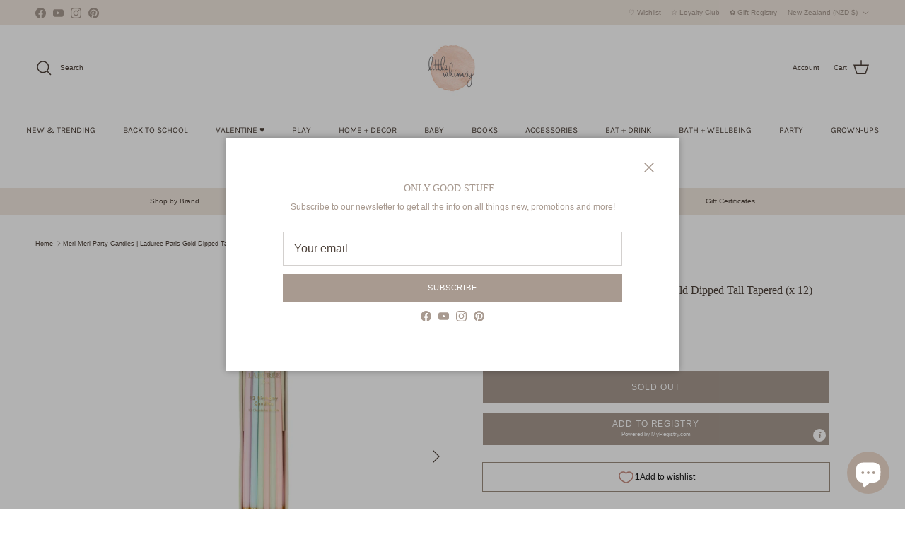

--- FILE ---
content_type: text/html; charset=utf-8
request_url: https://littlewhimsy.co.nz/products/meri-meri-party-candles-laduree-paris-gold-dipped-tall-tapered-x-12
body_size: 55941
content:
<!doctype html>
<html class="no-js" lang="en" dir="ltr">
<head><meta charset="utf-8">
<meta name="viewport" content="width=device-width,initial-scale=1">
<title>Meri Meri Party Candles | Laduree Paris Gold Dipped Tall Tapered (x 12 &ndash; littlewhimsy</title><link rel="canonical" href="https://littlewhimsy.co.nz/products/meri-meri-party-candles-laduree-paris-gold-dipped-tall-tapered-x-12"><link rel="icon" href="//littlewhimsy.co.nz/cdn/shop/files/Little-whimsy-favicon_601b47c0-289c-4b85-99f8-bf76d7d9dda9.png?crop=center&height=48&v=1676519071&width=48" type="image/png">
  <link rel="apple-touch-icon" href="//littlewhimsy.co.nz/cdn/shop/files/Little-whimsy-favicon_601b47c0-289c-4b85-99f8-bf76d7d9dda9.png?crop=center&height=180&v=1676519071&width=180"><meta name="description" content="Why have plain candles when you can have them in beautiful shades, with stunning gold metallic ink details? We&#39;re delighted to collaborate with Laduree, the restaurant, tea room and macaron specialist, to create these gorgeous candles to make any celebratory cake look so stylish.   Tapered shape Lavender, pink, blue an"><meta property="og:site_name" content="littlewhimsy">
<meta property="og:url" content="https://littlewhimsy.co.nz/products/meri-meri-party-candles-laduree-paris-gold-dipped-tall-tapered-x-12">
<meta property="og:title" content="Meri Meri Party Candles | Laduree Paris Gold Dipped Tall Tapered (x 12">
<meta property="og:type" content="product">
<meta property="og:description" content="Why have plain candles when you can have them in beautiful shades, with stunning gold metallic ink details? We&#39;re delighted to collaborate with Laduree, the restaurant, tea room and macaron specialist, to create these gorgeous candles to make any celebratory cake look so stylish.   Tapered shape Lavender, pink, blue an"><meta property="og:image" content="http://littlewhimsy.co.nz/cdn/shop/files/media_1080x_b7f583e0-1624-4591-b2ba-1c42744ed98e.jpg?crop=center&height=1200&v=1686262636&width=1200">
  <meta property="og:image:secure_url" content="https://littlewhimsy.co.nz/cdn/shop/files/media_1080x_b7f583e0-1624-4591-b2ba-1c42744ed98e.jpg?crop=center&height=1200&v=1686262636&width=1200">
  <meta property="og:image:width" content="1080">
  <meta property="og:image:height" content="1080"><meta property="og:price:amount" content="49.95">
  <meta property="og:price:currency" content="NZD"><meta name="twitter:card" content="summary_large_image">
<meta name="twitter:title" content="Meri Meri Party Candles | Laduree Paris Gold Dipped Tall Tapered (x 12">
<meta name="twitter:description" content="Why have plain candles when you can have them in beautiful shades, with stunning gold metallic ink details? We&#39;re delighted to collaborate with Laduree, the restaurant, tea room and macaron specialist, to create these gorgeous candles to make any celebratory cake look so stylish.   Tapered shape Lavender, pink, blue an">
<style>@font-face {
  font-family: Karla;
  font-weight: 400;
  font-style: normal;
  font-display: fallback;
  src: url("//littlewhimsy.co.nz/cdn/fonts/karla/karla_n4.40497e07df527e6a50e58fb17ef1950c72f3e32c.woff2") format("woff2"),
       url("//littlewhimsy.co.nz/cdn/fonts/karla/karla_n4.e9f6f9de321061073c6bfe03c28976ba8ce6ee18.woff") format("woff");
}
@font-face {
  font-family: Karla;
  font-weight: 600;
  font-style: normal;
  font-display: fallback;
  src: url("//littlewhimsy.co.nz/cdn/fonts/karla/karla_n6.11d2ca9baa9358585c001bdea96cf4efec1c541a.woff2") format("woff2"),
       url("//littlewhimsy.co.nz/cdn/fonts/karla/karla_n6.f61bdbc760ad3ce235abbf92fc104026b8312806.woff") format("woff");
}
:root {
  --page-container-width:          1480px;
  --reading-container-width:       720px;
  --divider-opacity:               0.14;
  --gutter-large:                  30px;
  --gutter-desktop:                20px;
  --gutter-mobile:                 16px;
  --section-padding:               50px;
  --larger-section-padding:        80px;
  --larger-section-padding-mobile: 60px;
  --largest-section-padding:       110px;
  --aos-animate-duration:          0.6s;

  --base-font-family:              "system_ui", -apple-system, 'Segoe UI', Roboto, 'Helvetica Neue', 'Noto Sans', 'Liberation Sans', Arial, sans-serif, 'Apple Color Emoji', 'Segoe UI Emoji', 'Segoe UI Symbol', 'Noto Color Emoji';
  --base-font-weight:              400;
  --base-font-style:               normal;
  --heading-font-family:           "New York", Iowan Old Style, Apple Garamond, Baskerville, Times New Roman, Droid Serif, Times, Source Serif Pro, serif, Apple Color Emoji, Segoe UI Emoji, Segoe UI Symbol;
  --heading-font-weight:           400;
  --heading-font-style:            normal;
  --logo-font-family:              "system_ui", -apple-system, 'Segoe UI', Roboto, 'Helvetica Neue', 'Noto Sans', 'Liberation Sans', Arial, sans-serif, 'Apple Color Emoji', 'Segoe UI Emoji', 'Segoe UI Symbol', 'Noto Color Emoji';
  --logo-font-weight:              400;
  --logo-font-style:               normal;
  --nav-font-family:               Karla, sans-serif;
  --nav-font-weight:               400;
  --nav-font-style:                normal;

  --base-text-size:12px;
  --base-line-height:              1.6;
  --input-text-size:16px;
  --smaller-text-size-1:10px;
  --smaller-text-size-2:14px;
  --smaller-text-size-3:9px;
  --smaller-text-size-4:8px;
  --larger-text-size:16px;
  --super-large-text-size:28px;
  --super-large-mobile-text-size:13px;
  --larger-mobile-text-size:13px;
  --logo-text-size:16px;--btn-letter-spacing: 0.08em;
    --btn-text-transform: uppercase;
    --button-text-size: 11px;
    --quickbuy-button-text-size: 11;
    --small-feature-link-font-size: 0.75em;
    --input-btn-padding-top:             1.2em;
    --input-btn-padding-bottom:          1.2em;--heading-text-transform:none;
  --nav-text-size:                      12px;
  --mobile-menu-font-weight:            600;

  --body-bg-color:                      255 255 255;
  --bg-color:                           255 255 255;
  --body-text-color:                    77 65 57;
  --text-color:                         77 65 57;

  --header-text-col:                    #4d4139;--header-text-hover-col:             var(--main-nav-link-hover-col);--header-bg-col:                     #ffffff;
  --heading-color:                     77 65 57;
  --body-heading-color:                77 65 57;
  --heading-divider-col:               rgba(0,0,0,0);

  --logo-col:                          #4d4139;
  --main-nav-bg:                       #ffffff;
  --main-nav-link-col:                 #4d4139;
  --main-nav-link-hover-col:           #a89a90;
  --main-nav-link-featured-col:        #c16452;

  --link-color:                        168 154 144;
  --body-link-color:                   168 154 144;

  --btn-bg-color:                        168 154 144;
  --btn-bg-hover-color:                  230 217 203;
  --btn-border-color:                    168 154 144;
  --btn-border-hover-color:              230 217 203;
  --btn-text-color:                      255 255 255;
  --btn-text-hover-color:                255 255 255;--btn-alt-bg-color:                    241 232 223;
  --btn-alt-text-color:                  168 154 144;
  --btn-alt-border-color:                168 154 144;
  --btn-alt-border-hover-color:          168 154 144;--btn-ter-bg-color:                    235 235 235;
  --btn-ter-text-color:                  18 16 14;
  --btn-ter-bg-hover-color:              168 154 144;
  --btn-ter-text-hover-color:            255 255 255;--btn-border-radius: 0;--color-scheme-default:                             #ffffff;
  --color-scheme-default-color:                       255 255 255;
  --color-scheme-default-text-color:                  77 65 57;
  --color-scheme-default-head-color:                  77 65 57;
  --color-scheme-default-link-color:                  168 154 144;
  --color-scheme-default-btn-text-color:              255 255 255;
  --color-scheme-default-btn-text-hover-color:        255 255 255;
  --color-scheme-default-btn-bg-color:                168 154 144;
  --color-scheme-default-btn-bg-hover-color:          230 217 203;
  --color-scheme-default-btn-border-color:            168 154 144;
  --color-scheme-default-btn-border-hover-color:      230 217 203;
  --color-scheme-default-btn-alt-text-color:          168 154 144;
  --color-scheme-default-btn-alt-bg-color:            241 232 223;
  --color-scheme-default-btn-alt-border-color:        168 154 144;
  --color-scheme-default-btn-alt-border-hover-color:  168 154 144;

  --color-scheme-1:                             #f1e8df;
  --color-scheme-1-color:                       241 232 223;
  --color-scheme-1-text-color:                  77 65 57;
  --color-scheme-1-head-color:                  77 65 57;
  --color-scheme-1-link-color:                  168 154 144;
  --color-scheme-1-btn-text-color:              77 65 57;
  --color-scheme-1-btn-text-hover-color:        77 65 57;
  --color-scheme-1-btn-bg-color:                230 217 203;
  --color-scheme-1-btn-bg-hover-color:          168 154 144;
  --color-scheme-1-btn-border-color:            230 217 203;
  --color-scheme-1-btn-border-hover-color:      168 154 144;
  --color-scheme-1-btn-alt-text-color:          255 255 255;
  --color-scheme-1-btn-alt-bg-color:            168 154 144;
  --color-scheme-1-btn-alt-border-color:        255 255 255;
  --color-scheme-1-btn-alt-border-hover-color:  255 255 255;

  --color-scheme-2:                             #fffbf6;
  --color-scheme-2-color:                       255 251 246;
  --color-scheme-2-text-color:                  77 65 57;
  --color-scheme-2-head-color:                  77 65 57;
  --color-scheme-2-link-color:                  168 154 144;
  --color-scheme-2-btn-text-color:              255 255 255;
  --color-scheme-2-btn-text-hover-color:        255 255 255;
  --color-scheme-2-btn-bg-color:                168 154 144;
  --color-scheme-2-btn-bg-hover-color:          230 217 203;
  --color-scheme-2-btn-border-color:            168 154 144;
  --color-scheme-2-btn-border-hover-color:      230 217 203;
  --color-scheme-2-btn-alt-text-color:          168 154 144;
  --color-scheme-2-btn-alt-bg-color:            255 255 255;
  --color-scheme-2-btn-alt-border-color:        168 154 144;
  --color-scheme-2-btn-alt-border-hover-color:  168 154 144;

  /* Shop Pay payment terms */
  --payment-terms-background-color:    #ffffff;--quickbuy-bg: 255 255 255;--body-input-background-color:       rgb(var(--body-bg-color));
  --input-background-color:            rgb(var(--body-bg-color));
  --body-input-text-color:             var(--body-text-color);
  --input-text-color:                  var(--body-text-color);
  --body-input-border-color:           rgb(211, 208, 206);
  --input-border-color:                rgb(211, 208, 206);
  --input-border-color-hover:          rgb(157, 151, 146);
  --input-border-color-active:         rgb(77, 65, 57);

  --swatch-cross-svg:                  url("data:image/svg+xml,%3Csvg xmlns='http://www.w3.org/2000/svg' width='240' height='240' viewBox='0 0 24 24' fill='none' stroke='rgb(211, 208, 206)' stroke-width='0.09' preserveAspectRatio='none' %3E%3Cline x1='24' y1='0' x2='0' y2='24'%3E%3C/line%3E%3C/svg%3E");
  --swatch-cross-hover:                url("data:image/svg+xml,%3Csvg xmlns='http://www.w3.org/2000/svg' width='240' height='240' viewBox='0 0 24 24' fill='none' stroke='rgb(157, 151, 146)' stroke-width='0.09' preserveAspectRatio='none' %3E%3Cline x1='24' y1='0' x2='0' y2='24'%3E%3C/line%3E%3C/svg%3E");
  --swatch-cross-active:               url("data:image/svg+xml,%3Csvg xmlns='http://www.w3.org/2000/svg' width='240' height='240' viewBox='0 0 24 24' fill='none' stroke='rgb(77, 65, 57)' stroke-width='0.09' preserveAspectRatio='none' %3E%3Cline x1='24' y1='0' x2='0' y2='24'%3E%3C/line%3E%3C/svg%3E");

  --footer-divider-col:                rgba(0,0,0,0);
  --footer-text-col:                   168 154 144;
  --footer-heading-col:                168 154 144;
  --footer-bg:                         #e6d9cb;--product-label-overlay-justify: flex-start;--product-label-overlay-align: flex-start;--product-label-overlay-reduction-text:   #a89a90;
  --product-label-overlay-reduction-bg:     #f1e8df;
  --product-label-overlay-stock-text:       #ffffff;
  --product-label-overlay-stock-bg:         #f1e8df;
  --product-label-overlay-new-text:         #c16452;
  --product-label-overlay-new-bg:           #f1e8df;
  --product-label-overlay-meta-text:        #a89a90;
  --product-label-overlay-meta-bg:          #f1e8df;
  --product-label-sale-text:                #c16452;
  --product-label-sold-text:                #c16452;
  --product-label-preorder-text:            #a89a90;

  --product-block-crop-align:               center;

  
  --product-block-price-align:              center;
  --product-block-price-item-margin-start:  .25rem;
  --product-block-price-item-margin-end:    .25rem;
  

  --collection-block-image-position:   center center;

  --swatch-picker-image-size:          28px;
  --swatch-crop-align:                 center center;

  --image-overlay-text-color:          255 255 255;--image-overlay-bg:                  rgba(77, 65, 57, 0.11);
  --image-overlay-shadow-start:        rgb(0 0 0 / 0.15);
  --image-overlay-box-opacity:         0.9;.image-overlay--bg-box .text-overlay .text-overlay__text {
      --image-overlay-box-bg: 255 255 255;
      --heading-color: var(--body-heading-color);
      --text-color: var(--body-text-color);
      --link-color: var(--body-link-color);
    }--product-inventory-ok-box-color:            #f1e8df;
  --product-inventory-ok-text-color:           #a89a90;
  --product-inventory-ok-icon-box-fill-color:  #fff;
  --product-inventory-low-box-color:           #f1e8df;
  --product-inventory-low-text-color:          #4d4139;
  --product-inventory-low-icon-box-fill-color: #fff;
  --product-inventory-low-text-color-channels: 168, 154, 144;
  --product-inventory-ok-text-color-channels:  77, 65, 57;

  --rating-star-color: 236 214 209;
}::selection {
    background: rgb(var(--body-heading-color));
    color: rgb(var(--body-bg-color));
  }
  ::-moz-selection {
    background: rgb(var(--body-heading-color));
    color: rgb(var(--body-bg-color));
  }.use-color-scheme--default {
  --product-label-sale-text:           #c16452;
  --product-label-sold-text:           #c16452;
  --product-label-preorder-text:       #a89a90;
  --input-background-color:            rgb(var(--body-bg-color));
  --input-text-color:                  var(--body-input-text-color);
  --input-border-color:                rgb(211, 208, 206);
  --input-border-color-hover:          rgb(157, 151, 146);
  --input-border-color-active:         rgb(77, 65, 57);
}</style>

  <link href="//littlewhimsy.co.nz/cdn/shop/t/77/assets/main.css?v=155629054497702245621726726646" rel="stylesheet" type="text/css" media="all" />
<link rel="stylesheet" href="//littlewhimsy.co.nz/cdn/shop/t/77/assets/swatches.css?v=16218421654773260761768521997" media="print" onload="this.media='all'">
    <noscript><link rel="stylesheet" href="//littlewhimsy.co.nz/cdn/shop/t/77/assets/swatches.css?v=16218421654773260761768521997"></noscript><script>
    document.documentElement.className = document.documentElement.className.replace('no-js', 'js');

    window.theme = {
      info: {
        name: 'Symmetry',
        version: '7.3.0'
      },
      device: {
        hasTouch: window.matchMedia('(any-pointer: coarse)').matches,
        hasHover: window.matchMedia('(hover: hover)').matches
      },
      mediaQueries: {
        md: '(min-width: 768px)',
        productMediaCarouselBreak: '(min-width: 1041px)'
      },
      routes: {
        base: 'https://littlewhimsy.co.nz',
        cart: '/cart',
        cartAdd: '/cart/add.js',
        cartUpdate: '/cart/update.js',
        predictiveSearch: '/search/suggest'
      },
      strings: {
        cartTermsConfirmation: "You must agree to the terms and conditions before continuing.",
        cartItemsQuantityError: "You can only add [QUANTITY] of this item to your cart.",
        generalSearchViewAll: "View all search results",
        noStock: "Sold out",
        noVariant: "Unavailable",
        productsProductChooseA: "Choose a",
        generalSearchPages: "Pages",
        generalSearchNoResultsWithoutTerms: "Sorry, we couldnʼt find any results",
        shippingCalculator: {
          singleRate: "There is one shipping rate for this destination:",
          multipleRates: "There are multiple shipping rates for this destination:",
          noRates: "We do not ship to this destination."
        }
      },
      settings: {
        moneyWithCurrencyFormat: " \u003cspan class=money\u003e${{amount}} NZD\u003c\/span\u003e",
        cartType: "page",
        afterAddToCart: "notification",
        quickbuyStyle: "button",
        externalLinksNewTab: true,
        internalLinksSmoothScroll: true
      }
    }

    theme.inlineNavigationCheck = function() {
      var pageHeader = document.querySelector('.pageheader'),
          inlineNavContainer = pageHeader.querySelector('.logo-area__left__inner'),
          inlineNav = inlineNavContainer.querySelector('.navigation--left');
      if (inlineNav && getComputedStyle(inlineNav).display != 'none') {
        var inlineMenuCentered = document.querySelector('.pageheader--layout-inline-menu-center'),
            logoContainer = document.querySelector('.logo-area__middle__inner');
        if(inlineMenuCentered) {
          var rightWidth = document.querySelector('.logo-area__right__inner').clientWidth,
              middleWidth = logoContainer.clientWidth,
              logoArea = document.querySelector('.logo-area'),
              computedLogoAreaStyle = getComputedStyle(logoArea),
              logoAreaInnerWidth = logoArea.clientWidth - Math.ceil(parseFloat(computedLogoAreaStyle.paddingLeft)) - Math.ceil(parseFloat(computedLogoAreaStyle.paddingRight)),
              availableNavWidth = logoAreaInnerWidth - Math.max(rightWidth, middleWidth) * 2 - 40;
          inlineNavContainer.style.maxWidth = availableNavWidth + 'px';
        }

        var firstInlineNavLink = inlineNav.querySelector('.navigation__item:first-child'),
            lastInlineNavLink = inlineNav.querySelector('.navigation__item:last-child');
        if (lastInlineNavLink) {
          var inlineNavWidth = null;
          if(document.querySelector('html[dir=rtl]')) {
            inlineNavWidth = firstInlineNavLink.offsetLeft - lastInlineNavLink.offsetLeft + firstInlineNavLink.offsetWidth;
          } else {
            inlineNavWidth = lastInlineNavLink.offsetLeft - firstInlineNavLink.offsetLeft + lastInlineNavLink.offsetWidth;
          }
          if (inlineNavContainer.offsetWidth >= inlineNavWidth) {
            pageHeader.classList.add('pageheader--layout-inline-permitted');
            var tallLogo = logoContainer.clientHeight > lastInlineNavLink.clientHeight + 20;
            if (tallLogo) {
              inlineNav.classList.add('navigation--tight-underline');
            } else {
              inlineNav.classList.remove('navigation--tight-underline');
            }
          } else {
            pageHeader.classList.remove('pageheader--layout-inline-permitted');
          }
        }
      }
    };

    theme.setInitialHeaderHeightProperty = () => {
      const section = document.querySelector('.section-header');
      if (section) {
        document.documentElement.style.setProperty('--theme-header-height', Math.ceil(section.clientHeight) + 'px');
      }
    };
  </script>

  <script src="//littlewhimsy.co.nz/cdn/shop/t/77/assets/main.js?v=71597228913418551581726726646" defer></script>
    <script src="//littlewhimsy.co.nz/cdn/shop/t/77/assets/animate-on-scroll.js?v=15249566486942820451726726645" defer></script>
    <link href="//littlewhimsy.co.nz/cdn/shop/t/77/assets/animate-on-scroll.css?v=116824741000487223811726726645" rel="stylesheet" type="text/css" media="all" />
  

  <script>window.performance && window.performance.mark && window.performance.mark('shopify.content_for_header.start');</script><meta name="google-site-verification" content="RyWSPZ0Ui3eaLbJ5qtFe1x9BZn5Lz7B0E57Oq5uNXYY">
<meta id="shopify-digital-wallet" name="shopify-digital-wallet" content="/9087116/digital_wallets/dialog">
<meta name="shopify-checkout-api-token" content="84ab341f60e91cdc2903a0f3fd4a304d">
<meta id="in-context-paypal-metadata" data-shop-id="9087116" data-venmo-supported="false" data-environment="production" data-locale="en_US" data-paypal-v4="true" data-currency="NZD">
<link rel="alternate" type="application/json+oembed" href="https://littlewhimsy.co.nz/products/meri-meri-party-candles-laduree-paris-gold-dipped-tall-tapered-x-12.oembed">
<script async="async" src="/checkouts/internal/preloads.js?locale=en-NZ"></script>
<link rel="preconnect" href="https://shop.app" crossorigin="anonymous">
<script async="async" src="https://shop.app/checkouts/internal/preloads.js?locale=en-NZ&shop_id=9087116" crossorigin="anonymous"></script>
<script id="apple-pay-shop-capabilities" type="application/json">{"shopId":9087116,"countryCode":"NZ","currencyCode":"NZD","merchantCapabilities":["supports3DS"],"merchantId":"gid:\/\/shopify\/Shop\/9087116","merchantName":"littlewhimsy","requiredBillingContactFields":["postalAddress","email","phone"],"requiredShippingContactFields":["postalAddress","email","phone"],"shippingType":"shipping","supportedNetworks":["visa","masterCard"],"total":{"type":"pending","label":"littlewhimsy","amount":"1.00"},"shopifyPaymentsEnabled":true,"supportsSubscriptions":true}</script>
<script id="shopify-features" type="application/json">{"accessToken":"84ab341f60e91cdc2903a0f3fd4a304d","betas":["rich-media-storefront-analytics"],"domain":"littlewhimsy.co.nz","predictiveSearch":true,"shopId":9087116,"locale":"en"}</script>
<script>var Shopify = Shopify || {};
Shopify.shop = "littlewhimsy.myshopify.com";
Shopify.locale = "en";
Shopify.currency = {"active":"NZD","rate":"1.0"};
Shopify.country = "NZ";
Shopify.theme = {"name":"Symmetry 7.3 Dec 2024","id":144759095513,"schema_name":"Symmetry","schema_version":"7.3.0","theme_store_id":568,"role":"main"};
Shopify.theme.handle = "null";
Shopify.theme.style = {"id":null,"handle":null};
Shopify.cdnHost = "littlewhimsy.co.nz/cdn";
Shopify.routes = Shopify.routes || {};
Shopify.routes.root = "/";</script>
<script type="module">!function(o){(o.Shopify=o.Shopify||{}).modules=!0}(window);</script>
<script>!function(o){function n(){var o=[];function n(){o.push(Array.prototype.slice.apply(arguments))}return n.q=o,n}var t=o.Shopify=o.Shopify||{};t.loadFeatures=n(),t.autoloadFeatures=n()}(window);</script>
<script>
  window.ShopifyPay = window.ShopifyPay || {};
  window.ShopifyPay.apiHost = "shop.app\/pay";
  window.ShopifyPay.redirectState = null;
</script>
<script id="shop-js-analytics" type="application/json">{"pageType":"product"}</script>
<script defer="defer" async type="module" src="//littlewhimsy.co.nz/cdn/shopifycloud/shop-js/modules/v2/client.init-shop-cart-sync_DlSlHazZ.en.esm.js"></script>
<script defer="defer" async type="module" src="//littlewhimsy.co.nz/cdn/shopifycloud/shop-js/modules/v2/chunk.common_D16XZWos.esm.js"></script>
<script type="module">
  await import("//littlewhimsy.co.nz/cdn/shopifycloud/shop-js/modules/v2/client.init-shop-cart-sync_DlSlHazZ.en.esm.js");
await import("//littlewhimsy.co.nz/cdn/shopifycloud/shop-js/modules/v2/chunk.common_D16XZWos.esm.js");

  window.Shopify.SignInWithShop?.initShopCartSync?.({"fedCMEnabled":true,"windoidEnabled":true});

</script>
<script>
  window.Shopify = window.Shopify || {};
  if (!window.Shopify.featureAssets) window.Shopify.featureAssets = {};
  window.Shopify.featureAssets['shop-js'] = {"shop-cart-sync":["modules/v2/client.shop-cart-sync_DKWYiEUO.en.esm.js","modules/v2/chunk.common_D16XZWos.esm.js"],"init-fed-cm":["modules/v2/client.init-fed-cm_vfPMjZAC.en.esm.js","modules/v2/chunk.common_D16XZWos.esm.js"],"init-shop-email-lookup-coordinator":["modules/v2/client.init-shop-email-lookup-coordinator_CR38P6MB.en.esm.js","modules/v2/chunk.common_D16XZWos.esm.js"],"init-shop-cart-sync":["modules/v2/client.init-shop-cart-sync_DlSlHazZ.en.esm.js","modules/v2/chunk.common_D16XZWos.esm.js"],"shop-cash-offers":["modules/v2/client.shop-cash-offers_CJw4IQ6B.en.esm.js","modules/v2/chunk.common_D16XZWos.esm.js","modules/v2/chunk.modal_UwFWkumu.esm.js"],"shop-toast-manager":["modules/v2/client.shop-toast-manager_BY778Uv6.en.esm.js","modules/v2/chunk.common_D16XZWos.esm.js"],"init-windoid":["modules/v2/client.init-windoid_DVhZdEm3.en.esm.js","modules/v2/chunk.common_D16XZWos.esm.js"],"shop-button":["modules/v2/client.shop-button_D2ZzKUPa.en.esm.js","modules/v2/chunk.common_D16XZWos.esm.js"],"avatar":["modules/v2/client.avatar_BTnouDA3.en.esm.js"],"init-customer-accounts-sign-up":["modules/v2/client.init-customer-accounts-sign-up_CQZUmjGN.en.esm.js","modules/v2/client.shop-login-button_Cu5K-F7X.en.esm.js","modules/v2/chunk.common_D16XZWos.esm.js","modules/v2/chunk.modal_UwFWkumu.esm.js"],"pay-button":["modules/v2/client.pay-button_CcBqbGU7.en.esm.js","modules/v2/chunk.common_D16XZWos.esm.js"],"init-shop-for-new-customer-accounts":["modules/v2/client.init-shop-for-new-customer-accounts_B5DR5JTE.en.esm.js","modules/v2/client.shop-login-button_Cu5K-F7X.en.esm.js","modules/v2/chunk.common_D16XZWos.esm.js","modules/v2/chunk.modal_UwFWkumu.esm.js"],"shop-login-button":["modules/v2/client.shop-login-button_Cu5K-F7X.en.esm.js","modules/v2/chunk.common_D16XZWos.esm.js","modules/v2/chunk.modal_UwFWkumu.esm.js"],"shop-follow-button":["modules/v2/client.shop-follow-button_BX8Slf17.en.esm.js","modules/v2/chunk.common_D16XZWos.esm.js","modules/v2/chunk.modal_UwFWkumu.esm.js"],"init-customer-accounts":["modules/v2/client.init-customer-accounts_DjKkmQ2w.en.esm.js","modules/v2/client.shop-login-button_Cu5K-F7X.en.esm.js","modules/v2/chunk.common_D16XZWos.esm.js","modules/v2/chunk.modal_UwFWkumu.esm.js"],"lead-capture":["modules/v2/client.lead-capture_ChWCg7nV.en.esm.js","modules/v2/chunk.common_D16XZWos.esm.js","modules/v2/chunk.modal_UwFWkumu.esm.js"],"checkout-modal":["modules/v2/client.checkout-modal_DPnpVyv-.en.esm.js","modules/v2/chunk.common_D16XZWos.esm.js","modules/v2/chunk.modal_UwFWkumu.esm.js"],"shop-login":["modules/v2/client.shop-login_leRXJtcZ.en.esm.js","modules/v2/chunk.common_D16XZWos.esm.js","modules/v2/chunk.modal_UwFWkumu.esm.js"],"payment-terms":["modules/v2/client.payment-terms_Bp9K0NXD.en.esm.js","modules/v2/chunk.common_D16XZWos.esm.js","modules/v2/chunk.modal_UwFWkumu.esm.js"]};
</script>
<script>(function() {
  var isLoaded = false;
  function asyncLoad() {
    if (isLoaded) return;
    isLoaded = true;
    var urls = ["https:\/\/sbzstag.cirkleinc.com\/?shop=littlewhimsy.myshopify.com","https:\/\/cdn.instantbrandpage.lowfruitsolutions.com\/e0f0abedd8bba295e20174cdbdcfbb3e\/featured-slider-35eb460fa8c7439c19ede1901ffc41f3.js?shop=littlewhimsy.myshopify.com","https:\/\/cdn.instantbrandpage.lowfruitsolutions.com\/e0f0abedd8bba295e20174cdbdcfbb3e\/brand-page-7bbe7c8eca4dff40a67179230b242025.js?shop=littlewhimsy.myshopify.com","https:\/\/www.myregistry.com\/ScriptPlatform\/Shopify\/AddToMrButton.js?siteKey=7woYION9QlXaNqHS2cabQA2\u0026lang=en\u0026version=782874041\u0026shop=littlewhimsy.myshopify.com","https:\/\/cdn.nfcube.com\/instafeed-b85381eadb4dd781ba13b4ed99c45512.js?shop=littlewhimsy.myshopify.com"];
    for (var i = 0; i < urls.length; i++) {
      var s = document.createElement('script');
      s.type = 'text/javascript';
      s.async = true;
      s.src = urls[i];
      var x = document.getElementsByTagName('script')[0];
      x.parentNode.insertBefore(s, x);
    }
  };
  if(window.attachEvent) {
    window.attachEvent('onload', asyncLoad);
  } else {
    window.addEventListener('load', asyncLoad, false);
  }
})();</script>
<script id="__st">var __st={"a":9087116,"offset":46800,"reqid":"1682143a-f8ef-4e5e-8bdd-4644c4ffdfc9-1768593706","pageurl":"littlewhimsy.co.nz\/products\/meri-meri-party-candles-laduree-paris-gold-dipped-tall-tapered-x-12","u":"efcb4588ca0e","p":"product","rtyp":"product","rid":8183249305817};</script>
<script>window.ShopifyPaypalV4VisibilityTracking = true;</script>
<script id="captcha-bootstrap">!function(){'use strict';const t='contact',e='account',n='new_comment',o=[[t,t],['blogs',n],['comments',n],[t,'customer']],c=[[e,'customer_login'],[e,'guest_login'],[e,'recover_customer_password'],[e,'create_customer']],r=t=>t.map((([t,e])=>`form[action*='/${t}']:not([data-nocaptcha='true']) input[name='form_type'][value='${e}']`)).join(','),a=t=>()=>t?[...document.querySelectorAll(t)].map((t=>t.form)):[];function s(){const t=[...o],e=r(t);return a(e)}const i='password',u='form_key',d=['recaptcha-v3-token','g-recaptcha-response','h-captcha-response',i],f=()=>{try{return window.sessionStorage}catch{return}},m='__shopify_v',_=t=>t.elements[u];function p(t,e,n=!1){try{const o=window.sessionStorage,c=JSON.parse(o.getItem(e)),{data:r}=function(t){const{data:e,action:n}=t;return t[m]||n?{data:e,action:n}:{data:t,action:n}}(c);for(const[e,n]of Object.entries(r))t.elements[e]&&(t.elements[e].value=n);n&&o.removeItem(e)}catch(o){console.error('form repopulation failed',{error:o})}}const l='form_type',E='cptcha';function T(t){t.dataset[E]=!0}const w=window,h=w.document,L='Shopify',v='ce_forms',y='captcha';let A=!1;((t,e)=>{const n=(g='f06e6c50-85a8-45c8-87d0-21a2b65856fe',I='https://cdn.shopify.com/shopifycloud/storefront-forms-hcaptcha/ce_storefront_forms_captcha_hcaptcha.v1.5.2.iife.js',D={infoText:'Protected by hCaptcha',privacyText:'Privacy',termsText:'Terms'},(t,e,n)=>{const o=w[L][v],c=o.bindForm;if(c)return c(t,g,e,D).then(n);var r;o.q.push([[t,g,e,D],n]),r=I,A||(h.body.append(Object.assign(h.createElement('script'),{id:'captcha-provider',async:!0,src:r})),A=!0)});var g,I,D;w[L]=w[L]||{},w[L][v]=w[L][v]||{},w[L][v].q=[],w[L][y]=w[L][y]||{},w[L][y].protect=function(t,e){n(t,void 0,e),T(t)},Object.freeze(w[L][y]),function(t,e,n,w,h,L){const[v,y,A,g]=function(t,e,n){const i=e?o:[],u=t?c:[],d=[...i,...u],f=r(d),m=r(i),_=r(d.filter((([t,e])=>n.includes(e))));return[a(f),a(m),a(_),s()]}(w,h,L),I=t=>{const e=t.target;return e instanceof HTMLFormElement?e:e&&e.form},D=t=>v().includes(t);t.addEventListener('submit',(t=>{const e=I(t);if(!e)return;const n=D(e)&&!e.dataset.hcaptchaBound&&!e.dataset.recaptchaBound,o=_(e),c=g().includes(e)&&(!o||!o.value);(n||c)&&t.preventDefault(),c&&!n&&(function(t){try{if(!f())return;!function(t){const e=f();if(!e)return;const n=_(t);if(!n)return;const o=n.value;o&&e.removeItem(o)}(t);const e=Array.from(Array(32),(()=>Math.random().toString(36)[2])).join('');!function(t,e){_(t)||t.append(Object.assign(document.createElement('input'),{type:'hidden',name:u})),t.elements[u].value=e}(t,e),function(t,e){const n=f();if(!n)return;const o=[...t.querySelectorAll(`input[type='${i}']`)].map((({name:t})=>t)),c=[...d,...o],r={};for(const[a,s]of new FormData(t).entries())c.includes(a)||(r[a]=s);n.setItem(e,JSON.stringify({[m]:1,action:t.action,data:r}))}(t,e)}catch(e){console.error('failed to persist form',e)}}(e),e.submit())}));const S=(t,e)=>{t&&!t.dataset[E]&&(n(t,e.some((e=>e===t))),T(t))};for(const o of['focusin','change'])t.addEventListener(o,(t=>{const e=I(t);D(e)&&S(e,y())}));const B=e.get('form_key'),M=e.get(l),P=B&&M;t.addEventListener('DOMContentLoaded',(()=>{const t=y();if(P)for(const e of t)e.elements[l].value===M&&p(e,B);[...new Set([...A(),...v().filter((t=>'true'===t.dataset.shopifyCaptcha))])].forEach((e=>S(e,t)))}))}(h,new URLSearchParams(w.location.search),n,t,e,['guest_login'])})(!0,!0)}();</script>
<script integrity="sha256-4kQ18oKyAcykRKYeNunJcIwy7WH5gtpwJnB7kiuLZ1E=" data-source-attribution="shopify.loadfeatures" defer="defer" src="//littlewhimsy.co.nz/cdn/shopifycloud/storefront/assets/storefront/load_feature-a0a9edcb.js" crossorigin="anonymous"></script>
<script crossorigin="anonymous" defer="defer" src="//littlewhimsy.co.nz/cdn/shopifycloud/storefront/assets/shopify_pay/storefront-65b4c6d7.js?v=20250812"></script>
<script data-source-attribution="shopify.dynamic_checkout.dynamic.init">var Shopify=Shopify||{};Shopify.PaymentButton=Shopify.PaymentButton||{isStorefrontPortableWallets:!0,init:function(){window.Shopify.PaymentButton.init=function(){};var t=document.createElement("script");t.src="https://littlewhimsy.co.nz/cdn/shopifycloud/portable-wallets/latest/portable-wallets.en.js",t.type="module",document.head.appendChild(t)}};
</script>
<script data-source-attribution="shopify.dynamic_checkout.buyer_consent">
  function portableWalletsHideBuyerConsent(e){var t=document.getElementById("shopify-buyer-consent"),n=document.getElementById("shopify-subscription-policy-button");t&&n&&(t.classList.add("hidden"),t.setAttribute("aria-hidden","true"),n.removeEventListener("click",e))}function portableWalletsShowBuyerConsent(e){var t=document.getElementById("shopify-buyer-consent"),n=document.getElementById("shopify-subscription-policy-button");t&&n&&(t.classList.remove("hidden"),t.removeAttribute("aria-hidden"),n.addEventListener("click",e))}window.Shopify?.PaymentButton&&(window.Shopify.PaymentButton.hideBuyerConsent=portableWalletsHideBuyerConsent,window.Shopify.PaymentButton.showBuyerConsent=portableWalletsShowBuyerConsent);
</script>
<script data-source-attribution="shopify.dynamic_checkout.cart.bootstrap">document.addEventListener("DOMContentLoaded",(function(){function t(){return document.querySelector("shopify-accelerated-checkout-cart, shopify-accelerated-checkout")}if(t())Shopify.PaymentButton.init();else{new MutationObserver((function(e,n){t()&&(Shopify.PaymentButton.init(),n.disconnect())})).observe(document.body,{childList:!0,subtree:!0})}}));
</script>
<script id='scb4127' type='text/javascript' async='' src='https://littlewhimsy.co.nz/cdn/shopifycloud/privacy-banner/storefront-banner.js'></script><link id="shopify-accelerated-checkout-styles" rel="stylesheet" media="screen" href="https://littlewhimsy.co.nz/cdn/shopifycloud/portable-wallets/latest/accelerated-checkout-backwards-compat.css" crossorigin="anonymous">
<style id="shopify-accelerated-checkout-cart">
        #shopify-buyer-consent {
  margin-top: 1em;
  display: inline-block;
  width: 100%;
}

#shopify-buyer-consent.hidden {
  display: none;
}

#shopify-subscription-policy-button {
  background: none;
  border: none;
  padding: 0;
  text-decoration: underline;
  font-size: inherit;
  cursor: pointer;
}

#shopify-subscription-policy-button::before {
  box-shadow: none;
}

      </style>
<script id="sections-script" data-sections="related-products" defer="defer" src="//littlewhimsy.co.nz/cdn/shop/t/77/compiled_assets/scripts.js?29245"></script>
<script>window.performance && window.performance.mark && window.performance.mark('shopify.content_for_header.end');</script>
<!-- CC Custom Head Start --><!-- CC Custom Head End --><!-- BEGIN app block: shopify://apps/wrapped/blocks/app-embed/1714fc7d-e525-4a14-8c3e-1b6ed95734c5 --><script type="module" src="https://cdn.shopify.com/storefront/web-components.js"></script>
<!-- BEGIN app snippet: app-embed.settings --><script type="text/javascript">
  window.Wrapped = { ...window.Wrapped };
  window.Wrapped.options = {"order":{"settings":{"optionMode":"advanced","visibilityTag":"wrapped:disabled","giftMessage":false,"giftMessageMaxChars":255,"giftSender":false,"giftReceiver":false,"giftMessageRequired":false,"giftSenderRequired":false,"giftReceiverRequired":false,"giftMessageEmoji":true,"giftSenderEmoji":true,"giftReceiverEmoji":true,"giftOptionLabels":{"primary":"Select a gift option"},"giftCheckboxLabels":{"primary":"Gift wrap selected items for $5.00 per gift"},"giftMessageLabels":{"primary":"Gift Message or Combined Wrapping Instructions: (i.e. combine gift wrapping with...)"},"giftMessagePlaceholderLabels":{"primary":"Write your message here..."},"giftSenderLabels":{"primary":"Sender:"},"giftSenderPlaceholderLabels":{"primary":"Sender name"},"giftReceiverLabels":{"primary":"Gift Message or Combined Wrapping Instructions: (i.e. combine gift wrapping with...)"},"giftReceiverPlaceholderLabels":{"primary":"Receiver name"},"saveLabels":{"primary":"Save"},"removeLabels":{"primary":"Remove"},"unavailableLabels":{"primary":"Unavailable"},"visibilityHelperLabels":{"primary":"Unavailable for one or more items in your cart"},"requiredFieldLabels":{"primary":"Please fill out this field."},"emojiFieldLabels":{"primary":"Emoji characters are not permitted."},"ordersLimitReached":false,"multipleGiftVariants":true},"datafields":{"checkbox":"Gift Wrap","message":"Gift Message","sender":"Gift Sender","receiver":"Gift Receiver","variant":"Gift Option"},"product":{"handle":"gift-wrap","image":"https:\/\/cdn.shopify.com\/s\/files\/1\/0908\/7116\/products\/Wrap_1-sw_600x600.jpg?v=1669909261","priceMode":"quantity","hiddenInventory":false,"hiddenVisibility":false,"variantPricingPaid":true,"variantPricingFree":false,"bundles":false,"id":7562461511897,"gid":"gid:\/\/shopify\/Product\/7562461511897","variants":[{"availableForSale":true,"title":"General Gift Wrap","price":5.0,"id":42484211548377,"imageSrc":null,"boxItemLimit":"2","boxWeightLimit":"3.0"},{"availableForSale":true,"title":"Christmas Gift Wrap","price":5.0,"id":47450252050649,"imageSrc":null,"boxItemLimit":null,"boxWeightLimit":null}]},"blocks":[{"id":"c4198372-1f71-4401-8cac-451282acfaaf","blockType":"cart_drawer","modal":false,"pricing":true,"refresh":false,"primaryCheckbox":true,"previewImage":false,"variantAppearance":"images","labels":{"primary":null},"targets":{"73252995170":{"id":"6940eb04-5fc7-4940-a9eb-01ece8003144","selector":null,"repositionedByDeveloper":false,"position":null,"action":null,"actionDeveloper":null,"actionType":null,"actionTypeDeveloper":null,"formTarget":null},"130717221081":{"id":"ede2cf26-54bd-4400-87b9-78977d6ed624","selector":null,"repositionedByDeveloper":false,"position":null,"action":null,"actionDeveloper":null,"actionType":null,"actionTypeDeveloper":null,"formTarget":null},"136371470553":{"id":"acb21988-312c-49c6-ace1-cacdb134cce9","selector":"cart-form.cart-drawer div.cart-drawer__footer div.checkout-buttons","repositionedByDeveloper":false,"position":"beforebegin","action":null,"actionDeveloper":null,"actionType":"reload","actionTypeDeveloper":null,"formTarget":null},"132786323673":{"id":"e0932b5b-43ff-498c-bfe1-1006d5a140e7","selector":null,"repositionedByDeveloper":false,"position":null,"action":null,"actionDeveloper":null,"actionType":null,"actionTypeDeveloper":null,"formTarget":null},"136370225369":{"id":"c4d76e01-9bc7-4c9e-902f-84a102b667e8","selector":"cart-form.cart-drawer div.cart-drawer__footer div.checkout-buttons","repositionedByDeveloper":false,"position":"beforebegin","action":null,"actionDeveloper":null,"actionType":"reload","actionTypeDeveloper":null,"formTarget":null},"131710910681":{"id":"27e86010-3e1a-45d0-9753-c67e5ccd39af","selector":null,"repositionedByDeveloper":false,"position":null,"action":null,"actionDeveloper":null,"actionType":null,"actionTypeDeveloper":null,"formTarget":null},"143393751257":{"id":"1dbf473b-e1f4-4f89-9b24-647e19ef3870","selector":"cart-form.cart-drawer div.cart-drawer__footer div.checkout-buttons","repositionedByDeveloper":false,"position":"beforebegin","action":"dispatch:cart-drawer:refresh","actionDeveloper":null,"actionType":"event","actionTypeDeveloper":null,"formTarget":null},"78870675554":{"id":"746c54b0-78d0-42ef-a835-049def72ab41","selector":null,"repositionedByDeveloper":false,"position":null,"action":null,"actionDeveloper":null,"actionType":null,"actionTypeDeveloper":null,"formTarget":null},"136101855449":{"id":"1b9d0f5b-d7d9-4ae0-b4ea-8fcc7bb0ca3b","selector":"cart-form.cart-drawer div.cart-drawer__footer div.checkout-buttons","repositionedByDeveloper":false,"position":"beforebegin","action":null,"actionDeveloper":null,"actionType":"reload","actionTypeDeveloper":null,"formTarget":null},"130401534169":{"id":"060d5a55-3c97-450b-8ff2-019bae7c266e","selector":null,"repositionedByDeveloper":false,"position":null,"action":null,"actionDeveloper":null,"actionType":null,"actionTypeDeveloper":null,"formTarget":null},"142738718937":{"id":"155cce5e-b630-4f08-b2c4-11832a45d180","selector":"cart-form.cart-drawer div.cart-drawer__footer div.checkout-buttons","repositionedByDeveloper":false,"position":"beforebegin","action":"dispatch:cart-drawer:refresh","actionDeveloper":null,"actionType":"event","actionTypeDeveloper":null,"formTarget":null},"143393718489":{"id":"210e9391-79a0-4a68-aabb-d7560271cc8c","selector":"cart-form.cart-drawer div.cart-drawer__footer div.checkout-buttons","repositionedByDeveloper":false,"position":"beforebegin","action":"dispatch:cart-drawer:refresh","actionDeveloper":null,"actionType":"event","actionTypeDeveloper":null,"formTarget":null},"136413315289":{"id":"2488bc3a-5e1a-40a5-a127-653e8dd269da","selector":"cart-form.cart-drawer div.cart-drawer__footer div.checkout-buttons","repositionedByDeveloper":false,"position":"beforebegin","action":null,"actionDeveloper":null,"actionType":"reload","actionTypeDeveloper":null,"formTarget":null},"130711879897":{"id":"5f3f2c35-5167-4d53-bc7e-13d02378798b","selector":null,"repositionedByDeveloper":false,"position":null,"action":null,"actionDeveloper":null,"actionType":null,"actionTypeDeveloper":null,"formTarget":null},"131955163353":{"id":"5d5cf259-023d-4138-98da-a33232bb9ad2","selector":null,"repositionedByDeveloper":false,"position":null,"action":null,"actionDeveloper":null,"actionType":null,"actionTypeDeveloper":null,"formTarget":null},"149851373785":{"id":"239f2d84-7864-4a57-9b02-f122bc8990cb","selector":"cart-form.cart-drawer div.cart-drawer__footer div.checkout-buttons","repositionedByDeveloper":false,"position":"beforebegin","action":"dispatch:cart-drawer:refresh","actionDeveloper":null,"actionType":"event","actionTypeDeveloper":null,"formTarget":null},"144759095513":{"id":"96c93e31-5f8c-40b0-a292-28594c657e8d","selector":"cart-form.cart-drawer div.cart-drawer__footer div.checkout-buttons","repositionedByDeveloper":false,"position":"beforebegin","action":"dispatch:cart-drawer:refresh","actionDeveloper":null,"actionType":"event","actionTypeDeveloper":null,"formTarget":null}}}]},"product":{"settings":{"optionMode":"advanced","visibilityTag":"wrapped:disabled","giftMessage":true,"giftMessageMaxChars":190,"giftSender":false,"giftReceiver":false,"giftMessageRequired":false,"giftSenderRequired":false,"giftReceiverRequired":false,"giftMessageEmoji":true,"giftSenderEmoji":true,"giftReceiverEmoji":true,"giftOptionLabels":{"primary":"Select a gift option"},"giftCheckboxLabels":{"primary":"$5 Gift Wrap"},"giftMessageLabels":{"primary":"Gift Message or Combined Wrapping Instructions: (i.e. combine gift wrapping with...)"},"giftMessagePlaceholderLabels":{"primary":"Write your message here..."},"giftSenderLabels":{"primary":"Sender:"},"giftSenderPlaceholderLabels":{"primary":"Sender name"},"giftReceiverLabels":{"primary":"Gift Message or Combined Wrapping Instructions: (i.e. combine gift wrapping with...)"},"giftReceiverPlaceholderLabels":{"primary":"Receiver name"},"saveLabels":{"primary":"Save"},"removeLabels":{"primary":"Remove"},"unavailableLabels":{"primary":"Unavailable"},"visibilityHelperLabels":{"primary":"Unavailable for one or more items in your cart"},"requiredFieldLabels":{"primary":"Please fill out this field."},"emojiFieldLabels":{"primary":"Emoji characters are not permitted."},"ordersLimitReached":false,"multipleGiftVariants":true},"datafields":{"checkbox":"Gift Wrap","message":"Gift Message","sender":"Gift Sender","receiver":"Gift Receiver","variant":"Gift Option"},"product":{"handle":"gift-wrap","image":"https:\/\/cdn.shopify.com\/s\/files\/1\/0908\/7116\/products\/Wrap_1-sw_600x600.jpg?v=1669909261","priceMode":"quantity","hiddenInventory":false,"hiddenVisibility":false,"variantPricingPaid":true,"variantPricingFree":false,"bundles":false,"id":7562461511897,"gid":"gid:\/\/shopify\/Product\/7562461511897","variants":[{"availableForSale":true,"title":"General Gift Wrap","price":5.0,"id":42484211548377,"imageSrc":null,"boxItemLimit":"2","boxWeightLimit":"3.0"},{"availableForSale":true,"title":"Christmas Gift Wrap","price":5.0,"id":47450252050649,"imageSrc":null,"boxItemLimit":null,"boxWeightLimit":null}]},"blocks":[{"id":"db8902c5-68f0-4d4d-828e-76fce44035d3","blockType":"cart_drawer","modal":false,"pricing":true,"refresh":false,"primaryCheckbox":true,"previewImage":false,"variantAppearance":"images","labels":{"primary":null},"targets":{"73252995170":{"id":"6940eb04-5fc7-4940-a9eb-01ece8003144","selector":null,"repositionedByDeveloper":false,"position":null,"action":null,"actionDeveloper":null,"actionType":null,"actionTypeDeveloper":null,"formTarget":null},"130717221081":{"id":"ede2cf26-54bd-4400-87b9-78977d6ed624","selector":null,"repositionedByDeveloper":false,"position":null,"action":null,"actionDeveloper":null,"actionType":null,"actionTypeDeveloper":null,"formTarget":null},"136371470553":{"id":"acb21988-312c-49c6-ace1-cacdb134cce9","selector":"cart-form.cart-drawer div.cart-item div.cart-item__description div.small-text","repositionedByDeveloper":false,"position":"afterend","action":null,"actionDeveloper":null,"actionType":"reload","actionTypeDeveloper":null,"formTarget":null},"132786323673":{"id":"e0932b5b-43ff-498c-bfe1-1006d5a140e7","selector":null,"repositionedByDeveloper":false,"position":null,"action":null,"actionDeveloper":null,"actionType":null,"actionTypeDeveloper":null,"formTarget":null},"136370225369":{"id":"c4d76e01-9bc7-4c9e-902f-84a102b667e8","selector":"cart-form.cart-drawer div.cart-item div.cart-item__description div.small-text","repositionedByDeveloper":false,"position":"afterend","action":null,"actionDeveloper":null,"actionType":"reload","actionTypeDeveloper":null,"formTarget":null},"131710910681":{"id":"27e86010-3e1a-45d0-9753-c67e5ccd39af","selector":null,"repositionedByDeveloper":false,"position":null,"action":null,"actionDeveloper":null,"actionType":null,"actionTypeDeveloper":null,"formTarget":null},"143393751257":{"id":"1dbf473b-e1f4-4f89-9b24-647e19ef3870","selector":"cart-form.cart-drawer div.cart-item div.cart-item__description div.small-text","repositionedByDeveloper":false,"position":"afterend","action":"dispatch:cart-drawer:refresh","actionDeveloper":null,"actionType":"event","actionTypeDeveloper":null,"formTarget":null},"78870675554":{"id":"746c54b0-78d0-42ef-a835-049def72ab41","selector":null,"repositionedByDeveloper":false,"position":null,"action":null,"actionDeveloper":null,"actionType":null,"actionTypeDeveloper":null,"formTarget":null},"136101855449":{"id":"1b9d0f5b-d7d9-4ae0-b4ea-8fcc7bb0ca3b","selector":"cart-form.cart-drawer div.cart-item div.cart-item__description div.small-text","repositionedByDeveloper":false,"position":"afterend","action":null,"actionDeveloper":null,"actionType":"reload","actionTypeDeveloper":null,"formTarget":null},"130401534169":{"id":"060d5a55-3c97-450b-8ff2-019bae7c266e","selector":null,"repositionedByDeveloper":false,"position":null,"action":null,"actionDeveloper":null,"actionType":null,"actionTypeDeveloper":null,"formTarget":null},"142738718937":{"id":"155cce5e-b630-4f08-b2c4-11832a45d180","selector":"cart-form.cart-drawer div.cart-item div.cart-item__description div.small-text","repositionedByDeveloper":false,"position":"afterend","action":"dispatch:cart-drawer:refresh","actionDeveloper":null,"actionType":"event","actionTypeDeveloper":null,"formTarget":null},"143393718489":{"id":"210e9391-79a0-4a68-aabb-d7560271cc8c","selector":"cart-form.cart-drawer div.cart-item div.cart-item__description div.small-text","repositionedByDeveloper":false,"position":"afterend","action":"dispatch:cart-drawer:refresh","actionDeveloper":null,"actionType":"event","actionTypeDeveloper":null,"formTarget":null},"136413315289":{"id":"2488bc3a-5e1a-40a5-a127-653e8dd269da","selector":"cart-form.cart-drawer div.cart-item div.cart-item__description div.small-text","repositionedByDeveloper":false,"position":"afterend","action":null,"actionDeveloper":null,"actionType":"reload","actionTypeDeveloper":null,"formTarget":null},"130711879897":{"id":"5f3f2c35-5167-4d53-bc7e-13d02378798b","selector":null,"repositionedByDeveloper":false,"position":null,"action":null,"actionDeveloper":null,"actionType":null,"actionTypeDeveloper":null,"formTarget":null},"131955163353":{"id":"5d5cf259-023d-4138-98da-a33232bb9ad2","selector":null,"repositionedByDeveloper":false,"position":null,"action":null,"actionDeveloper":null,"actionType":null,"actionTypeDeveloper":null,"formTarget":null},"149851373785":{"id":"239f2d84-7864-4a57-9b02-f122bc8990cb","selector":"cart-form.cart-drawer div.cart-item div.cart-item__description div.small-text","repositionedByDeveloper":false,"position":"afterend","action":"dispatch:cart-drawer:refresh","actionDeveloper":null,"actionType":"event","actionTypeDeveloper":null,"formTarget":null},"144759095513":{"id":"96c93e31-5f8c-40b0-a292-28594c657e8d","selector":"cart-form.cart-drawer div.cart-item div.cart-item__description div.small-text","repositionedByDeveloper":false,"position":"afterend","action":"dispatch:cart-drawer:refresh","actionDeveloper":null,"actionType":"event","actionTypeDeveloper":null,"formTarget":null}}},{"id":"a7b36148-7617-4219-ac6b-b76a868f6fc7","blockType":"cart_page","modal":false,"pricing":true,"refresh":true,"primaryCheckbox":true,"previewImage":false,"variantAppearance":"menu","labels":{"primary":null},"targets":{"73252995170":{"id":"6940eb04-5fc7-4940-a9eb-01ece8003144","selector":null,"repositionedByDeveloper":false,"position":null,"action":null,"actionDeveloper":null,"actionType":null,"actionTypeDeveloper":null,"formTarget":null},"130717221081":{"id":"ede2cf26-54bd-4400-87b9-78977d6ed624","selector":null,"repositionedByDeveloper":false,"position":null,"action":null,"actionDeveloper":null,"actionType":null,"actionTypeDeveloper":null,"formTarget":null},"136371470553":{"id":"acb21988-312c-49c6-ace1-cacdb134cce9","selector":"form[action*=\"\/cart\"][id=\"cartform\"] div.cart-item__description div div.small-text","repositionedByDeveloper":false,"position":"afterend","action":null,"actionDeveloper":null,"actionType":"reload","actionTypeDeveloper":null,"formTarget":null},"132786323673":{"id":"e0932b5b-43ff-498c-bfe1-1006d5a140e7","selector":"main form[action*=\"\/cart\"][id=\"cartform\"] div.cart-item__description div div.small-text","repositionedByDeveloper":false,"position":"afterend","action":null,"actionDeveloper":null,"actionType":"reload","actionTypeDeveloper":null,"formTarget":null},"136370225369":{"id":"c4d76e01-9bc7-4c9e-902f-84a102b667e8","selector":"form[action*=\"\/cart\"][id=\"cartform\"] div.cart-item__description div div.small-text","repositionedByDeveloper":false,"position":"afterend","action":null,"actionDeveloper":null,"actionType":"reload","actionTypeDeveloper":null,"formTarget":null},"131710910681":{"id":"27e86010-3e1a-45d0-9753-c67e5ccd39af","selector":"form[action*=\"\/cart\"][id=\"cartform\"] div.cart-item__description div div.small-text","repositionedByDeveloper":false,"position":"afterend","action":null,"actionDeveloper":null,"actionType":"reload","actionTypeDeveloper":null,"formTarget":null},"143393751257":{"id":"1dbf473b-e1f4-4f89-9b24-647e19ef3870","selector":"form[action*=\"\/cart\"][id=\"cartform\"] div.cart-item__description div div.small-text","repositionedByDeveloper":false,"position":"afterend","action":null,"actionDeveloper":null,"actionType":"reload","actionTypeDeveloper":null,"formTarget":null},"78870675554":{"id":"746c54b0-78d0-42ef-a835-049def72ab41","selector":null,"repositionedByDeveloper":false,"position":null,"action":null,"actionDeveloper":null,"actionType":null,"actionTypeDeveloper":null,"formTarget":null},"136101855449":{"id":"1b9d0f5b-d7d9-4ae0-b4ea-8fcc7bb0ca3b","selector":"form[action*=\"\/cart\"][id=\"cartform\"] div.cart-item__description div div.small-text","repositionedByDeveloper":false,"position":"afterend","action":null,"actionDeveloper":null,"actionType":"reload","actionTypeDeveloper":null,"formTarget":null},"130401534169":{"id":"060d5a55-3c97-450b-8ff2-019bae7c266e","selector":"form[action*=\"\/cart\"][id=\"cartform\"] div.cart-item__description div div.small-text","repositionedByDeveloper":false,"position":"afterend","action":null,"actionDeveloper":null,"actionType":"reload","actionTypeDeveloper":null,"formTarget":null},"142738718937":{"id":"155cce5e-b630-4f08-b2c4-11832a45d180","selector":"form[action*=\"\/cart\"][id=\"cartform\"] div.cart-item__description div div.small-text","repositionedByDeveloper":false,"position":"afterend","action":null,"actionDeveloper":null,"actionType":"reload","actionTypeDeveloper":null,"formTarget":null},"143393718489":{"id":"210e9391-79a0-4a68-aabb-d7560271cc8c","selector":"form[action*=\"\/cart\"][id=\"cartform\"] div.cart-item__description div div.small-text","repositionedByDeveloper":false,"position":"afterend","action":null,"actionDeveloper":null,"actionType":"reload","actionTypeDeveloper":null,"formTarget":null},"136413315289":{"id":"2488bc3a-5e1a-40a5-a127-653e8dd269da","selector":"form[action*=\"\/cart\"][id=\"cartform\"] div.cart-item__description div div.small-text","repositionedByDeveloper":false,"position":"afterend","action":null,"actionDeveloper":null,"actionType":"reload","actionTypeDeveloper":null,"formTarget":null},"130711879897":{"id":"5f3f2c35-5167-4d53-bc7e-13d02378798b","selector":"form[action*=\"\/cart\"][id=\"cartform\"] div.cart-item__description div div.small-text","repositionedByDeveloper":false,"position":"afterend","action":null,"actionDeveloper":null,"actionType":"reload","actionTypeDeveloper":null,"formTarget":null},"131955163353":{"id":"5d5cf259-023d-4138-98da-a33232bb9ad2","selector":"main form[action*=\"\/cart\"][id=\"cartform\"] div.cart-item__description div div.small-text","repositionedByDeveloper":false,"position":"afterend","action":null,"actionDeveloper":null,"actionType":"reload","actionTypeDeveloper":null,"formTarget":null},"149851373785":{"id":"239f2d84-7864-4a57-9b02-f122bc8990cb","selector":"main form[action*=\"\/cart\"][id=\"cartform\"] div.cart-item__description div div.small-text","repositionedByDeveloper":false,"position":"afterend","action":null,"actionDeveloper":null,"actionType":"reload","actionTypeDeveloper":null,"formTarget":null},"144759095513":{"id":"96c93e31-5f8c-40b0-a292-28594c657e8d","selector":"form[action*=\"\/cart\"][id=\"cartform\"] div.cart-item__description div div.small-text","repositionedByDeveloper":false,"position":"afterend","action":null,"actionDeveloper":null,"actionType":"reload","actionTypeDeveloper":null,"formTarget":null}}},{"id":"cc164891-c64b-42a6-8527-31b601ed26f1","blockType":"product_page","modal":false,"pricing":true,"refresh":true,"primaryCheckbox":true,"previewImage":false,"variantAppearance":"menu","labels":{"primary":null},"targets":{"73252995170":{"id":"6940eb04-5fc7-4940-a9eb-01ece8003144","selector":"form[action*=\"\/cart\/add\"] [type=\"submit\"]:first-of-type","repositionedByDeveloper":false,"position":"beforebegin","action":null,"actionDeveloper":null,"actionType":null,"actionTypeDeveloper":null,"formTarget":null},"130717221081":{"id":"ede2cf26-54bd-4400-87b9-78977d6ed624","selector":"form[action*=\"\/cart\/add\"] [type=\"submit\"]:first-of-type","repositionedByDeveloper":false,"position":"beforebegin","action":null,"actionDeveloper":null,"actionType":null,"actionTypeDeveloper":null,"formTarget":null},"136371470553":{"id":"acb21988-312c-49c6-ace1-cacdb134cce9","selector":"form[action*=\"\/cart\/add\"] [type=\"submit\"]:first-of-type","repositionedByDeveloper":false,"position":"beforebegin","action":null,"actionDeveloper":null,"actionType":null,"actionTypeDeveloper":null,"formTarget":null},"132786323673":{"id":"e0932b5b-43ff-498c-bfe1-1006d5a140e7","selector":"main form[action*=\"\/cart\/add\"] [type=\"submit\"]:first-of-type","repositionedByDeveloper":false,"position":"beforebegin","action":null,"actionDeveloper":null,"actionType":null,"actionTypeDeveloper":null,"formTarget":null},"136370225369":{"id":"c4d76e01-9bc7-4c9e-902f-84a102b667e8","selector":"form[action*=\"\/cart\/add\"] [type=\"submit\"]:first-of-type","repositionedByDeveloper":false,"position":"beforebegin","action":null,"actionDeveloper":null,"actionType":null,"actionTypeDeveloper":null,"formTarget":null},"131710910681":{"id":"27e86010-3e1a-45d0-9753-c67e5ccd39af","selector":"form[action*=\"\/cart\/add\"] [type=\"submit\"]:first-of-type","repositionedByDeveloper":false,"position":"beforebegin","action":null,"actionDeveloper":null,"actionType":null,"actionTypeDeveloper":null,"formTarget":null},"143393751257":{"id":"1dbf473b-e1f4-4f89-9b24-647e19ef3870","selector":"form[action*=\"\/cart\/add\"] div.quantity-submit-row div.quantity-submit-row__submit","repositionedByDeveloper":false,"position":"beforebegin","action":null,"actionDeveloper":null,"actionType":null,"actionTypeDeveloper":null,"formTarget":null},"78870675554":{"id":"746c54b0-78d0-42ef-a835-049def72ab41","selector":"form[action*=\"\/cart\/add\"] [type=\"submit\"]:first-of-type","repositionedByDeveloper":false,"position":"beforebegin","action":null,"actionDeveloper":null,"actionType":null,"actionTypeDeveloper":null,"formTarget":null},"136101855449":{"id":"1b9d0f5b-d7d9-4ae0-b4ea-8fcc7bb0ca3b","selector":"form[action*=\"\/cart\/add\"] [type=\"submit\"]:first-of-type","repositionedByDeveloper":false,"position":"beforebegin","action":null,"actionDeveloper":null,"actionType":null,"actionTypeDeveloper":null,"formTarget":null},"130401534169":{"id":"060d5a55-3c97-450b-8ff2-019bae7c266e","selector":"form[action*=\"\/cart\/add\"] [type=\"submit\"]:first-of-type","repositionedByDeveloper":false,"position":"beforebegin","action":null,"actionDeveloper":null,"actionType":null,"actionTypeDeveloper":null,"formTarget":null},"142738718937":{"id":"155cce5e-b630-4f08-b2c4-11832a45d180","selector":"form[action*=\"\/cart\/add\"] div.quantity-submit-row div.quantity-submit-row__submit","repositionedByDeveloper":false,"position":"beforebegin","action":null,"actionDeveloper":null,"actionType":null,"actionTypeDeveloper":null,"formTarget":null},"143393718489":{"id":"210e9391-79a0-4a68-aabb-d7560271cc8c","selector":"form[action*=\"\/cart\/add\"] div.quantity-submit-row div.quantity-submit-row__submit","repositionedByDeveloper":false,"position":"beforebegin","action":null,"actionDeveloper":null,"actionType":null,"actionTypeDeveloper":null,"formTarget":null},"136413315289":{"id":"2488bc3a-5e1a-40a5-a127-653e8dd269da","selector":"form[action*=\"\/cart\/add\"] [type=\"submit\"]:first-of-type","repositionedByDeveloper":false,"position":"beforebegin","action":null,"actionDeveloper":null,"actionType":null,"actionTypeDeveloper":null,"formTarget":null},"130711879897":{"id":"5f3f2c35-5167-4d53-bc7e-13d02378798b","selector":"form[action*=\"\/cart\/add\"] [type=\"submit\"]:first-of-type","repositionedByDeveloper":false,"position":"beforebegin","action":null,"actionDeveloper":null,"actionType":null,"actionTypeDeveloper":null,"formTarget":null},"131955163353":{"id":"5d5cf259-023d-4138-98da-a33232bb9ad2","selector":"main form[action*=\"\/cart\/add\"] [type=\"submit\"]:first-of-type","repositionedByDeveloper":false,"position":"beforebegin","action":null,"actionDeveloper":null,"actionType":null,"actionTypeDeveloper":null,"formTarget":null},"149851373785":{"id":"239f2d84-7864-4a57-9b02-f122bc8990cb","selector":"main form[action*=\"\/cart\/add\"] div.quantity-submit-row div.quantity-submit-row__submit","repositionedByDeveloper":false,"position":"beforebegin","action":null,"actionDeveloper":null,"actionType":null,"actionTypeDeveloper":null,"formTarget":null},"144759095513":{"id":"96c93e31-5f8c-40b0-a292-28594c657e8d","selector":"main form[action*=\"\/cart\/add\"] div.quantity-submit-row div.quantity-submit-row__submit","repositionedByDeveloper":false,"position":"afterbegin","action":null,"actionDeveloper":null,"actionType":null,"actionTypeDeveloper":null,"formTarget":null}}}]}};
  window.Wrapped.settings = {"activated":true,"debug":false,"scripts":null,"styles":null,"skipFetchInterceptor":false,"skipXhrInterceptor":false,"token":"72b9b29fc30a032a71ddf894e931b359"};
  window.Wrapped.settings.block = {"extension_background_primary_color":"#ffffff","extension_background_secondary_color":"#f3f3f3","extension_border_color":"#a89a90","border_width":1,"border_radius":0,"spacing_scale":"--wrapped-spacing-scale-base","hover_style":"--wrapped-hover-style-light","font_color":"#333333","font_secondary_color":"#4d4139","font_scale":90,"form_element_text_color":"#333333","background_color":"#ffffff","border_color":"#333333","checkbox_radio_color":"rgba(0,0,0,0)","primary_button_text":"#ffffff","primary_button_surface":"#333333","primary_button_border":"rgba(0,0,0,0)","secondary_button_text":"#333333","secondary_button_surface":"#0000000f","secondary_button_border":"rgba(0,0,0,0)","media_fit":"fill","gift_thumbnail_size":75,"gift_thumbnail_position":"--wrapped-thumbnail-position-start"};
  window.Wrapped.settings.market = null;

  
    window.Wrapped.selectedProductId = 8183249305817;
    window.Wrapped.selectedVariantId = 43942552273113;
  if (window.Wrapped.settings.debug) {
    const logStyle = 'background-color:black;color:#ffc863;font-size:12px;font-weight:400;padding:12px;border-radius:10px;'
    console.log('%c Gift options by Wrapped | Learn more at https://apps.shopify.com/wrapped', logStyle)
    console.debug('[wrapped:booting]', window.Wrapped)
  }
</script>
<!-- END app snippet --><!-- BEGIN app snippet: app-embed.styles -->
<style type="text/css">
:root {
  --wrapped-background-color: #ffffff;

  --wrapped-extension-background-primary-color: #ffffff;
  --wrapped-extension-background-secondary-color: #f3f3f3;

  --wrapped-extension-border-color: #a89a90;

  --wrapped-border-color: #333333;
  
  
    --wrapped-border-radius: min(0px, 24px);
  
  --wrapped-border-width: 1px;

  --wrapped-checkbox-accent-color: rgba(0,0,0,0);

  --wrapped-checkbox--label-left: flex-start;
  --wrapped-checkbox--label-center: center;
  --wrapped-checkbox--label-right: flex-end;

  --wrapped-default-padding: 0.5em;
  --wrapped-container-padding: 0.5em;

  --wrapped-font-color: #333333;
  --wrapped-font-size-default: 16px;
  --wrapped-font-scale: 0.9;

  --wrapped-font-size: calc(var(--wrapped-font-size-default) * var(--wrapped-font-scale));
  --wrapped-font-size-small: calc(var(--wrapped-font-size) * 0.8);
  --wrapped-font-size-smaller: calc(var(--wrapped-font-size) * 0.7);
  --wrapped-font-size-smallest: calc(var(--wrapped-font-size) * 0.65);

  --wrapped-component-bottom-padding: 0.5em;

  --wrapped-feature-max-height: 500px;

  --wrapped-textarea-min-height: 80px;

  --wrapped-thumbnail-position-start: -1;
  --wrapped-thumbnail-position-end: 2;
  --wrapped-thumbnail-position: var(--wrapped-thumbnail-position-start, -1);
  --wrapped-thumbnail-size: clamp(40px, 75px, 200px);

  --wrapped-extension-margin-block-start: 1em;
  --wrapped-extension-margin-block-end: 2em;

  --wrapped-unavailable-gift-variant-opacity: 0.4;
}


wrapped-extension {
  background-color: var(--wrapped-extension-background-primary-color) !important;
  border: 1px solid var(--wrapped-extension-border-color) !important;
  border-radius: var(--wrapped-border-radius) !important;
  display: block;
  color: var(--wrapped-font-color) !important;
  font-size: var(--wrapped-font-size) !important;
  height: fit-content !important;
  margin-block-start: var(--wrapped-extension-margin-block-start) !important;
  margin-block-end: var(--wrapped-extension-margin-block-end) !important;
  min-width: unset !important;
  max-width: 640px !important;
  overflow: hidden !important;
  padding: unset !important;
  width: unset !important;

  &:has([part="provider"][gift-variants-unavailable="true"]) {
    display: none !important;
  }
  &:has([part="provider"][is-filtered="true"]) {
    display: none !important;
  }
  &:has([part="provider"][is-gift-option="true"]) {
    display: none !important;
  }
  &:has([part="provider"][is-hidden="true"]) {
    border: none !important;
    display: none !important;
  }

  &:has(wrapped-cart-list-provider) {
    margin-left: auto !important;
    margin-right: 0 !important;
  }

  &[target-group="drawer"]:has(wrapped-cart-list-provider) {
    max-width: unset !important;
    margin-left: unset !important;
    margin-right: unset !important;
    margin-block-end: calc(var(--wrapped-extension-margin-block-end) * 0.5) !important;
  }
}

wrapped-extension * {
  font-size: inherit;
  font-family: inherit;
  color: inherit;
  letter-spacing: normal !important;
  line-height: normal !important;
  text-transform: unset !important;
  visibility: inherit !important;

  & input[type=text]::-webkit-input-placeholder, textarea::-webkit-input-placeholder, select::-webkit-input-placeholder {
    color: revert !important;
    opacity: revert !important;
  }
}

wrapped-extension [part="provider"] {
  display: flex;
  flex-direction: column;

  & [part="feature"][enabled="false"] {
    display: none;
    opacity: 0;
    visibility: hidden;
  }

  &[is-checked="true"] {
    &:has([enabled="true"]:not([singular="true"]):not([feature="checkbox"])) {
      & [feature="checkbox"] {
        border-bottom: 1px solid var(--wrapped-extension-border-color);
      }
    }

    & [part="feature"] {
      opacity: 1;
      max-height: var(--wrapped-feature-max-height);
      visibility: visible;
    }
  }

  &[hidden-checkbox="true"] {
    & [part="feature"] {
      opacity: 1;
      max-height: var(--wrapped-feature-max-height);
      visibility: visible;
    }

    & [feature="checkbox"] {
      display: none;
      opacity: 0;
      visibility: hidden;
    }

    
    &[is-checked="false"][has-gift-variants="true"] {
      & [feature="message"], [feature="sender-receiver"] {
        & input, textarea, span {
          pointer-events: none !important;
          cursor: none;
          opacity: 0.5;
        }
      }
    }
  }

  
  &[limited="true"] {
    cursor: none !important;
    pointer-events: none !important;
    opacity: 0.6 !important;

    & [part="container"] {
      & label {
        pointer-events: none !important;
      }
    }
  }

  
  &[saving="true"] {
    & [part="container"] {
      & label {
        pointer-events: none !important;

        & input[type="checkbox"], input[type="radio"], span {
          opacity: 0.7 !important;
          transition: opacity 300ms cubic-bezier(0.25, 0.1, 0.25, 1);
        }
      }

      & select {
        pointer-events: none !important;
        opacity: 0.7 !important;
        outline: none;
      }
    }
  }
}


wrapped-extension [part="feature"]:not([feature="checkbox"]) {
  background-color: var(--wrapped-extension-background-secondary-color);
  max-height: 0;
  opacity: 0;
  visibility: hidden;
  transition: padding-top 0.2s, opacity 0.2s, visibility 0.2s, max-height 0.2s cubic-bezier(0.42, 0, 0.58, 1);
}

wrapped-extension [part="feature"] {
  overflow: hidden !important;

  & [part="container"] {
    display: flex;
    flex-direction: column;
    row-gap: 0.25em;

    & label {
      align-items: center !important;
      column-gap: var(--wrapped-default-padding) !important;
      cursor: pointer !important;
      display: flex;
      line-height: normal !important;
      margin: 0 !important;
      pointer-events: auto !important;
      text-align: left !important;
      text-transform: unset !important;
    }
  }
}

wrapped-extension [feature="checkbox"] [part="container"] {
  padding: var(--wrapped-container-padding);

  & label {
    padding: 0 !important;

    & input[type="checkbox"] {
      cursor: pointer;
      appearance: auto !important;
      clip: unset !important;
      display: inline-block !important;
      height: var(--wrapped-font-size) !important;
      margin: 0  !important;
      min-height: revert !important;
      position: unset !important;
      top: unset !important;
      width: var(--wrapped-font-size) !important;

      &::before {
        content: unset !important;
      }
      &::after {
        content: unset !important;
      }

      &:checked::before {
        content: unset !important;
      }

      &:checked::after {
        content: unset !important;
      }
    }

    & span {
      &[part="label"] {
        border: unset !important;
        flex-grow: 1;
        padding: unset !important;
      }

      &[part="pricing"] {
        align-content: center;
        font-size: var(--wrapped-font-size-small);
        white-space: nowrap;
      }

      &[part="thumbnail"] {
        background-color: var(--wrapped-background-color);
        background-size: cover;
        background-position: center;
        background-repeat: no-repeat;
        border: 1px solid #ddd;
        border-color: var(--wrapped-border-color);
        border-radius: var(--wrapped-border-radius);
        min-height: var(--wrapped-thumbnail-size);
        max-height: var(--wrapped-thumbnail-size);
        min-width: var(--wrapped-thumbnail-size);
        max-width: var(--wrapped-thumbnail-size);
        height: 100%;
        width: 100%;
        display: inline-block;
        overflow: hidden;
        vertical-align: middle;
        order: var(--wrapped-thumbnail-position);

        
        margin-right: 0.6em;
        

        
      }
    }
  }

  
}

wrapped-extension [hidden-checkbox="false"] [feature="variant"][enabled="true"][singular="true"] {
  display: none;
}

wrapped-extension [feature="variant"] [part="container"] {
  padding: var(--wrapped-container-padding) var(--wrapped-container-padding) 0;

  & fieldset {
    background-color: var(--wrapped-background-color) !important;
    border-color: var(--wrapped-border-color) !important;
    border-radius: var(--wrapped-border-radius) !important;
    border-style: solid !important;
    border-width: var(--wrapped-border-width) !important;
    color: var(--wrapped-font-color) !important;
    font-family: inherit;
    font-size: calc(var(--wrapped-font-size) * 0.9) !important;
    margin-bottom: 0.5em !important;
    margin-left: 0 !important;
    margin-right: 0 !important;
    overflow-x: hidden !important;
    overflow-y: scroll !important;
    padding: 0 !important;
    max-height: calc(calc(var(--wrapped-feature-max-height) * 0.5) - calc(var(--wrapped-container-padding) * 4)) !important;
    min-width: 100% !important;
    max-width: 100% !important;
    width: 100% !important;
    -webkit-appearance: auto !important;
    -moz-appearance: auto !important;

    & label {
      background-color: initial;
      container-type: inline-size;
      padding: var(--wrapped-default-padding) calc(var(--wrapped-default-padding) / 2);
      margin-bottom: 0 !important;
      transition: background-color 0.1s, box-shadow 0.1s ease-out;
      transition-delay: 0.1s;
      width: auto;

      & input[type="radio"] {
        appearance: auto !important;
        clip: unset !important;
        cursor: default;
        display: inline-block !important;
        height: var(--wrapped-font-size) !important;
        margin: 0  !important;
        min-height: revert !important;
        position: unset !important;
        top: unset !important;
        vertical-align: top;
        width: var(--wrapped-font-size) !important;

        
      }

      & div[part="wrapper"] {
        display: flex;
        flex-direction: row;
        flex-grow: 1;

        & span {
          border: unset !important;
          font-size: var(--wrapped-font-size-small);

          &[part="title"] {
            width: 100%;
          }

          &[part="pricing"] {
            padding-right: calc(var(--wrapped-default-padding) / 2);
            white-space: nowrap;
          }
        }
      }

      @container (max-width: 400px) {
        div[part="wrapper"] {
          flex-direction: column;
        }
      }

      &[data-available="false"] {
        opacity: var(--wrapped-unavailable-gift-variant-opacity) !important;
        pointer-events: none !important;
      }

      &[data-filtered="true"] {
        opacity: var(--wrapped-unavailable-gift-variant-opacity) !important;
        pointer-events: none !important;
      }

      &:has(input:checked) {
        background-color: var(--wrapped-extension-background-secondary-color);
        box-shadow: inset 0px 10px 10px -10px rgba(0, 0, 0, 0.029);
      }

      &:hover {
        background-color: var(--wrapped-extension-background-secondary-color);
        box-shadow: inset 0px 10px 10px -10px rgba(0, 0, 0, 0.029);
        transition-delay: 0s;
      }
    }
  }

  & select {
    background-color: var(--wrapped-background-color) !important;
    background-image: none !important;
    border-color: var(--wrapped-border-color) !important;
    border-radius: var(--wrapped-border-radius) !important;
    border-style: solid !important;
    border-width: var(--wrapped-border-width) !important;
    color: var(--wrapped-font-color) !important;
    font-family: inherit;
    font-size: var(--wrapped-font-size-small) !important;
    height: auto;
    margin-bottom: 0.5em !important;
    padding: var(--wrapped-default-padding) !important;
    min-width: 100% !important;
    max-width: 100% !important;
    width: 100% !important;
    -webkit-appearance: auto !important;
    -moz-appearance: auto !important;
  }
}

wrapped-extension [feature="variant"][singular="true"] [part="container"] {
  & fieldset {
    display: none;
  }

  & select {
    display: none;
  }
}


wrapped-extension [feature="variant"][selector-type="images"] [part="container"] {
  & fieldset {
    & label {
      flex-direction: row;

      & input[type="radio"] {
        appearance: none !important;
        background-color: var(--wrapped-background-color) !important;
        background-position: center !important;
        background-repeat: no-repeat !important;
        background-size: cover !important;
        border-color: lightgrey !important;
        border-width: 0.2em !important;
        border-style: solid !important;
        border-radius: 0.4em !important;
        box-sizing: border-box !important;
        flex: 0 0 auto !important;
        width: var(--wrapped-thumbnail-size) !important;
        height: var(--wrapped-thumbnail-size) !important;
        min-width: 40px !important;
        max-width: 200px !important;
        -webkit-appearance: none !important;

        &:checked {
          
          border-color: var(--wrapped-border-color) !important;
          

          &::before {
            background-color: unset;
          }
        }
      }

      & div[part="wrapper"] {
        flex-direction: column;
      }
    }

    
    @media (max-width: 640px) {
      & label {
        flex-direction: column;

        & div[part="wrapper"] {
          padding-top: var(--wrapped-container-padding);
          width: 100%;
        }
      }
    }
  }
}


wrapped-extension [feature="variant"][selector-type="images-modern"] [part="container"] {
  & fieldset {
    background: none !important;
    border: none !important;
    display: grid !important;
    gap: calc(var(--wrapped-component-bottom-padding) * 0.8) !important;

    & label {
      opacity: 0.8 !important;

      margin: var(--wrapped-border-width) !important;
      flex-direction: row !important;
      padding: 2px !important;
      padding-right: var(--wrapped-container-padding) !important;

      box-sizing: border-box !important;
      box-shadow: 0 0 0 var(--wrapped-border-width) transparent !important;

      background-color: var(--wrapped-background-color) !important;
      border-color: color-mix(in srgb, var(--wrapped-border-color) 25%, transparent) !important;
      border-radius: var(--wrapped-border-radius) !important;
      border-style: solid !important;
      border-width: var(--wrapped-border-width) !important;
      color: var(--wrapped-font-color) !important;

      transition: box-shadow 0.2s cubic-bezier(0.25, 0.1, 0.25, 1),
                  border-color 0.2s cubic-bezier(0.25, 0.1, 0.25, 1),
                  opacity 0.1s cubic-bezier(0.25, 0.1, 0.25, 1) !important;

      & input[type="radio"] {
        cursor: pointer;
        appearance: none !important;
        background-color: var(--wrapped-background-color) !important;
        background-position: center !important;
        background-repeat: no-repeat !important;
        background-size: cover !important;
        border: none !important;
        border-radius: max(0px, calc(var(--wrapped-border-radius) - 2px)) !important;
        box-sizing: border-box !important;
        flex: 0 0 auto !important;
        width: var(--wrapped-thumbnail-size) !important;
        height: var(--wrapped-thumbnail-size) !important;
        min-width: 40px !important;
        max-width: 200px !important;
        -webkit-appearance: none !important;

        &:checked {
          
          border-color: var(--wrapped-border-color) !important;
          

          &::before {
            background-color: unset;
          }
        }
      }

      & div[part="wrapper"] {
        flex-direction: row;
        gap: var(--wrapped-container-padding);
      }

      &:has(input:checked) {
        border-color: var(--wrapped-checkbox-accent-color) !important;
        border-width: var(--wrapped-border-width) !important;
        box-shadow: 0 0 0 var(--wrapped-border-width) var(--wrapped-checkbox-accent-color) !important;

        pointer-events: none !important;
        opacity: 1 !important;
      }

      &:hover {
        opacity: 1 !important;
      }

      &[data-available="false"] {
        opacity: var(--wrapped-unavailable-gift-variant-opacity) !important;
        pointer-events: none !important;
      }

      &[data-filtered="true"] {
        opacity: var(--wrapped-unavailable-gift-variant-opacity) !important;
        pointer-events: none !important;
      }
    }
  }
}

wrapped-extension [feature="message"] [part="container"] {
  padding: var(--wrapped-container-padding);

  & textarea {
    background-color: var(--wrapped-background-color) !important;
    border-color: var(--wrapped-border-color) !important;
    border-radius: var(--wrapped-border-radius) !important;
    border-style: solid !important;
    border-width: var(--wrapped-border-width) !important;
    box-sizing: border-box;
    color: var(--wrapped-font-color) !important;
    font-size: var(--wrapped-font-size-small) !important;
    font-family: inherit;
    margin: 0 !important;
    min-height: var(--wrapped-textarea-min-height) !important;
    max-width: unset !important;
    min-width: unset !important;
    outline: none !important;
    padding: var(--wrapped-default-padding) !important;
    pointer-events: auto !important;
    width: 100% !important;
  }

  & [part="message-counter"] {
    align-self: flex-end !important;
    font-size: var(--wrapped-font-size-smallest) !important;
  }
}

wrapped-extension [feature="sender-receiver"] [part="container"] {
  flex-direction: row;
  justify-content: space-between;
  gap: 0.5em;
  padding: var(--wrapped-container-padding) var(--wrapped-container-padding) 0;

  & input[type="text"] {
    background-color: var(--wrapped-background-color) !important;
    border-color: var(--wrapped-border-color) !important;
    border-radius: var(--wrapped-border-radius) !important;
    border-style: solid !important;
    border-width: var(--wrapped-border-width) !important;
    box-sizing: border-box;
    box-shadow: none !important;
    color: var(--wrapped-font-color) !important;
    font-family: inherit;
    font-size: var(--wrapped-font-size-small) !important;
    height: auto;
    margin-bottom: 0.5em !important;
    max-width: 100% !important;
    min-width: 100% !important;
    outline: none !important;
    padding: var(--wrapped-default-padding) !important;
    text-indent: revert;
    width: 100% !important;
    -webkit-appearance: auto !important;
    -moz-appearance: auto !important;
  }

  & [part="sender"], [part="receiver"] {
    width: 100% !important;
  }
}

wrapped-extension [feature="sender-receiver"][fields="receiver"] [part="sender"],
wrapped-extension [feature="sender-receiver"][fields="sender"] [part="receiver"] {
  display: none;
}


body:has(wrapped-extension):has(wrapped-product-provider[bundles="false"][is-checked="true"]) {
  & shopify-accelerated-checkout {
    opacity: 0.5 !important;
    pointer-events: none !important;
  }
}
body:has(wrapped-gift-block[target-group="product-page"][gifting]) {
  & shopify-accelerated-checkout {
    opacity: 0.5 !important;
    pointer-events: none !important;
  }
}
</style>
<!-- END app snippet --><!-- BEGIN app snippet: app-embed.customizations --><script type="text/javascript">
  // store customizations
  if (window.Wrapped?.settings?.styles) {
    const styleElement = document.createElement('style')
    styleElement.type = 'text/css'
    styleElement.appendChild(document.createTextNode(window.Wrapped.settings.styles))
    document.head.appendChild(styleElement)
  }

  if (window.Wrapped?.settings?.scripts) {
    const scriptElement = document.createElement('script')
    scriptElement.type = 'text/javascript'
    scriptElement.appendChild(document.createTextNode(window.Wrapped.settings.scripts))
    document.head.appendChild(scriptElement)
  }

  // theme customizations
  if (window.Wrapped?.theme?.styles) {
    const styleElement = document.createElement('style')
    styleElement.type = 'text/css'
    styleElement.appendChild(document.createTextNode(window.Wrapped.theme.styles))
    document.head.appendChild(styleElement)
  }

  if (window.Wrapped?.theme?.scripts) {
    const scriptElement = document.createElement('script')
    scriptElement.type = 'text/javascript'
    scriptElement.appendChild(document.createTextNode(window.Wrapped.theme.scripts))
    document.head.appendChild(scriptElement)
  }
</script>
<!-- END app snippet -->


<!-- END app block --><!-- BEGIN app block: shopify://apps/seo-on-blog/blocks/avada-seoon-setting/a45c3e67-be9f-4255-a194-b255a24f37c9 --><!-- BEGIN app snippet: avada-seoon-robot --><!-- Avada SEOOn Robot -->





<!-- END app snippet -->
<!-- BEGIN app snippet: avada-seoon-social --><!-- Avada SEOOn Social -->



<!-- END app snippet -->
<!-- BEGIN app snippet: avada-seoon-gsd --><!-- END app snippet -->
<!-- BEGIN app snippet: avada-seoon-custom-css --> <!-- END app snippet -->
<!-- BEGIN app snippet: avada-seoon-faqs-gsd -->

<!-- END app snippet -->
<!-- BEGIN app snippet: avada-seoon-page-tag --><!-- Avada SEOOn Page Tag -->
<!-- BEGIN app snippet: avada-seoon-robot --><!-- Avada SEOOn Robot -->





<!-- END app snippet -->

<link href="//cdn.shopify.com/extensions/019b2f73-0fda-7492-9f0c-984659b366db/seoon-blog-107/assets/page-tag.css" rel="stylesheet" type="text/css" media="all" />
<!-- END Avada SEOOn Page Tag -->
<!-- END app snippet -->
<!-- BEGIN app snippet: avada-seoon-recipe-gsd -->

<!-- END app snippet -->
<!-- BEGIN app snippet: avada-seoon-protect-content --><!-- Avada SEOOn Protect Content --><!--End Avada SEOOn Protect Content -->
<!-- END app snippet -->

<!-- END app block --><script src="https://cdn.shopify.com/extensions/019b702f-1ae5-76dd-8762-6af5f4878a08/wrapped-1715/assets/wrapped-app-embed.js" type="text/javascript" defer="defer"></script>
<script src="https://cdn.shopify.com/extensions/7bc9bb47-adfa-4267-963e-cadee5096caf/inbox-1252/assets/inbox-chat-loader.js" type="text/javascript" defer="defer"></script>
<link href="https://cdn.shopify.com/extensions/019aaa54-6629-7eb1-b13a-d1f2668e9d67/now-in-stock-3-31/assets/iStock-notify-2.0.1.css" rel="stylesheet" type="text/css" media="all">
<link href="https://cdn.shopify.com/extensions/019b2f73-0fda-7492-9f0c-984659b366db/seoon-blog-107/assets/style-dynamic-product.css" rel="stylesheet" type="text/css" media="all">
<link href="https://monorail-edge.shopifysvc.com" rel="dns-prefetch">
<script>(function(){if ("sendBeacon" in navigator && "performance" in window) {try {var session_token_from_headers = performance.getEntriesByType('navigation')[0].serverTiming.find(x => x.name == '_s').description;} catch {var session_token_from_headers = undefined;}var session_cookie_matches = document.cookie.match(/_shopify_s=([^;]*)/);var session_token_from_cookie = session_cookie_matches && session_cookie_matches.length === 2 ? session_cookie_matches[1] : "";var session_token = session_token_from_headers || session_token_from_cookie || "";function handle_abandonment_event(e) {var entries = performance.getEntries().filter(function(entry) {return /monorail-edge.shopifysvc.com/.test(entry.name);});if (!window.abandonment_tracked && entries.length === 0) {window.abandonment_tracked = true;var currentMs = Date.now();var navigation_start = performance.timing.navigationStart;var payload = {shop_id: 9087116,url: window.location.href,navigation_start,duration: currentMs - navigation_start,session_token,page_type: "product"};window.navigator.sendBeacon("https://monorail-edge.shopifysvc.com/v1/produce", JSON.stringify({schema_id: "online_store_buyer_site_abandonment/1.1",payload: payload,metadata: {event_created_at_ms: currentMs,event_sent_at_ms: currentMs}}));}}window.addEventListener('pagehide', handle_abandonment_event);}}());</script>
<script id="web-pixels-manager-setup">(function e(e,d,r,n,o){if(void 0===o&&(o={}),!Boolean(null===(a=null===(i=window.Shopify)||void 0===i?void 0:i.analytics)||void 0===a?void 0:a.replayQueue)){var i,a;window.Shopify=window.Shopify||{};var t=window.Shopify;t.analytics=t.analytics||{};var s=t.analytics;s.replayQueue=[],s.publish=function(e,d,r){return s.replayQueue.push([e,d,r]),!0};try{self.performance.mark("wpm:start")}catch(e){}var l=function(){var e={modern:/Edge?\/(1{2}[4-9]|1[2-9]\d|[2-9]\d{2}|\d{4,})\.\d+(\.\d+|)|Firefox\/(1{2}[4-9]|1[2-9]\d|[2-9]\d{2}|\d{4,})\.\d+(\.\d+|)|Chrom(ium|e)\/(9{2}|\d{3,})\.\d+(\.\d+|)|(Maci|X1{2}).+ Version\/(15\.\d+|(1[6-9]|[2-9]\d|\d{3,})\.\d+)([,.]\d+|)( \(\w+\)|)( Mobile\/\w+|) Safari\/|Chrome.+OPR\/(9{2}|\d{3,})\.\d+\.\d+|(CPU[ +]OS|iPhone[ +]OS|CPU[ +]iPhone|CPU IPhone OS|CPU iPad OS)[ +]+(15[._]\d+|(1[6-9]|[2-9]\d|\d{3,})[._]\d+)([._]\d+|)|Android:?[ /-](13[3-9]|1[4-9]\d|[2-9]\d{2}|\d{4,})(\.\d+|)(\.\d+|)|Android.+Firefox\/(13[5-9]|1[4-9]\d|[2-9]\d{2}|\d{4,})\.\d+(\.\d+|)|Android.+Chrom(ium|e)\/(13[3-9]|1[4-9]\d|[2-9]\d{2}|\d{4,})\.\d+(\.\d+|)|SamsungBrowser\/([2-9]\d|\d{3,})\.\d+/,legacy:/Edge?\/(1[6-9]|[2-9]\d|\d{3,})\.\d+(\.\d+|)|Firefox\/(5[4-9]|[6-9]\d|\d{3,})\.\d+(\.\d+|)|Chrom(ium|e)\/(5[1-9]|[6-9]\d|\d{3,})\.\d+(\.\d+|)([\d.]+$|.*Safari\/(?![\d.]+ Edge\/[\d.]+$))|(Maci|X1{2}).+ Version\/(10\.\d+|(1[1-9]|[2-9]\d|\d{3,})\.\d+)([,.]\d+|)( \(\w+\)|)( Mobile\/\w+|) Safari\/|Chrome.+OPR\/(3[89]|[4-9]\d|\d{3,})\.\d+\.\d+|(CPU[ +]OS|iPhone[ +]OS|CPU[ +]iPhone|CPU IPhone OS|CPU iPad OS)[ +]+(10[._]\d+|(1[1-9]|[2-9]\d|\d{3,})[._]\d+)([._]\d+|)|Android:?[ /-](13[3-9]|1[4-9]\d|[2-9]\d{2}|\d{4,})(\.\d+|)(\.\d+|)|Mobile Safari.+OPR\/([89]\d|\d{3,})\.\d+\.\d+|Android.+Firefox\/(13[5-9]|1[4-9]\d|[2-9]\d{2}|\d{4,})\.\d+(\.\d+|)|Android.+Chrom(ium|e)\/(13[3-9]|1[4-9]\d|[2-9]\d{2}|\d{4,})\.\d+(\.\d+|)|Android.+(UC? ?Browser|UCWEB|U3)[ /]?(15\.([5-9]|\d{2,})|(1[6-9]|[2-9]\d|\d{3,})\.\d+)\.\d+|SamsungBrowser\/(5\.\d+|([6-9]|\d{2,})\.\d+)|Android.+MQ{2}Browser\/(14(\.(9|\d{2,})|)|(1[5-9]|[2-9]\d|\d{3,})(\.\d+|))(\.\d+|)|K[Aa][Ii]OS\/(3\.\d+|([4-9]|\d{2,})\.\d+)(\.\d+|)/},d=e.modern,r=e.legacy,n=navigator.userAgent;return n.match(d)?"modern":n.match(r)?"legacy":"unknown"}(),u="modern"===l?"modern":"legacy",c=(null!=n?n:{modern:"",legacy:""})[u],f=function(e){return[e.baseUrl,"/wpm","/b",e.hashVersion,"modern"===e.buildTarget?"m":"l",".js"].join("")}({baseUrl:d,hashVersion:r,buildTarget:u}),m=function(e){var d=e.version,r=e.bundleTarget,n=e.surface,o=e.pageUrl,i=e.monorailEndpoint;return{emit:function(e){var a=e.status,t=e.errorMsg,s=(new Date).getTime(),l=JSON.stringify({metadata:{event_sent_at_ms:s},events:[{schema_id:"web_pixels_manager_load/3.1",payload:{version:d,bundle_target:r,page_url:o,status:a,surface:n,error_msg:t},metadata:{event_created_at_ms:s}}]});if(!i)return console&&console.warn&&console.warn("[Web Pixels Manager] No Monorail endpoint provided, skipping logging."),!1;try{return self.navigator.sendBeacon.bind(self.navigator)(i,l)}catch(e){}var u=new XMLHttpRequest;try{return u.open("POST",i,!0),u.setRequestHeader("Content-Type","text/plain"),u.send(l),!0}catch(e){return console&&console.warn&&console.warn("[Web Pixels Manager] Got an unhandled error while logging to Monorail."),!1}}}}({version:r,bundleTarget:l,surface:e.surface,pageUrl:self.location.href,monorailEndpoint:e.monorailEndpoint});try{o.browserTarget=l,function(e){var d=e.src,r=e.async,n=void 0===r||r,o=e.onload,i=e.onerror,a=e.sri,t=e.scriptDataAttributes,s=void 0===t?{}:t,l=document.createElement("script"),u=document.querySelector("head"),c=document.querySelector("body");if(l.async=n,l.src=d,a&&(l.integrity=a,l.crossOrigin="anonymous"),s)for(var f in s)if(Object.prototype.hasOwnProperty.call(s,f))try{l.dataset[f]=s[f]}catch(e){}if(o&&l.addEventListener("load",o),i&&l.addEventListener("error",i),u)u.appendChild(l);else{if(!c)throw new Error("Did not find a head or body element to append the script");c.appendChild(l)}}({src:f,async:!0,onload:function(){if(!function(){var e,d;return Boolean(null===(d=null===(e=window.Shopify)||void 0===e?void 0:e.analytics)||void 0===d?void 0:d.initialized)}()){var d=window.webPixelsManager.init(e)||void 0;if(d){var r=window.Shopify.analytics;r.replayQueue.forEach((function(e){var r=e[0],n=e[1],o=e[2];d.publishCustomEvent(r,n,o)})),r.replayQueue=[],r.publish=d.publishCustomEvent,r.visitor=d.visitor,r.initialized=!0}}},onerror:function(){return m.emit({status:"failed",errorMsg:"".concat(f," has failed to load")})},sri:function(e){var d=/^sha384-[A-Za-z0-9+/=]+$/;return"string"==typeof e&&d.test(e)}(c)?c:"",scriptDataAttributes:o}),m.emit({status:"loading"})}catch(e){m.emit({status:"failed",errorMsg:(null==e?void 0:e.message)||"Unknown error"})}}})({shopId: 9087116,storefrontBaseUrl: "https://littlewhimsy.co.nz",extensionsBaseUrl: "https://extensions.shopifycdn.com/cdn/shopifycloud/web-pixels-manager",monorailEndpoint: "https://monorail-edge.shopifysvc.com/unstable/produce_batch",surface: "storefront-renderer",enabledBetaFlags: ["2dca8a86"],webPixelsConfigList: [{"id":"498139353","configuration":"{\"config\":\"{\\\"google_tag_ids\\\":[\\\"G-DXD55CQ9VB\\\",\\\"AW-722283952\\\",\\\"GT-5M35QLT\\\"],\\\"target_country\\\":\\\"NZ\\\",\\\"gtag_events\\\":[{\\\"type\\\":\\\"begin_checkout\\\",\\\"action_label\\\":[\\\"G-DXD55CQ9VB\\\",\\\"AW-722283952\\\/THODCJbMv6YBELDbtNgC\\\"]},{\\\"type\\\":\\\"search\\\",\\\"action_label\\\":[\\\"G-DXD55CQ9VB\\\",\\\"AW-722283952\\\/cgeoCJnMv6YBELDbtNgC\\\"]},{\\\"type\\\":\\\"view_item\\\",\\\"action_label\\\":[\\\"G-DXD55CQ9VB\\\",\\\"AW-722283952\\\/RGckCJDMv6YBELDbtNgC\\\",\\\"MC-3EJ7QLPGG9\\\"]},{\\\"type\\\":\\\"purchase\\\",\\\"action_label\\\":[\\\"G-DXD55CQ9VB\\\",\\\"AW-722283952\\\/w5a-CI3Mv6YBELDbtNgC\\\",\\\"MC-3EJ7QLPGG9\\\"]},{\\\"type\\\":\\\"page_view\\\",\\\"action_label\\\":[\\\"G-DXD55CQ9VB\\\",\\\"AW-722283952\\\/Yf_ACIrMv6YBELDbtNgC\\\",\\\"MC-3EJ7QLPGG9\\\"]},{\\\"type\\\":\\\"add_payment_info\\\",\\\"action_label\\\":[\\\"G-DXD55CQ9VB\\\",\\\"AW-722283952\\\/ZWedCJzMv6YBELDbtNgC\\\"]},{\\\"type\\\":\\\"add_to_cart\\\",\\\"action_label\\\":[\\\"G-DXD55CQ9VB\\\",\\\"AW-722283952\\\/PCRWCJPMv6YBELDbtNgC\\\"]}],\\\"enable_monitoring_mode\\\":false}\"}","eventPayloadVersion":"v1","runtimeContext":"OPEN","scriptVersion":"b2a88bafab3e21179ed38636efcd8a93","type":"APP","apiClientId":1780363,"privacyPurposes":[],"dataSharingAdjustments":{"protectedCustomerApprovalScopes":["read_customer_address","read_customer_email","read_customer_name","read_customer_personal_data","read_customer_phone"]}},{"id":"393085145","configuration":"{\"pixelCode\":\"CD4TKSBC77UBIJ0JO1TG\"}","eventPayloadVersion":"v1","runtimeContext":"STRICT","scriptVersion":"22e92c2ad45662f435e4801458fb78cc","type":"APP","apiClientId":4383523,"privacyPurposes":["ANALYTICS","MARKETING","SALE_OF_DATA"],"dataSharingAdjustments":{"protectedCustomerApprovalScopes":["read_customer_address","read_customer_email","read_customer_name","read_customer_personal_data","read_customer_phone"]}},{"id":"115769561","configuration":"{\"pixel_id\":\"1023668864413847\",\"pixel_type\":\"facebook_pixel\",\"metaapp_system_user_token\":\"-\"}","eventPayloadVersion":"v1","runtimeContext":"OPEN","scriptVersion":"ca16bc87fe92b6042fbaa3acc2fbdaa6","type":"APP","apiClientId":2329312,"privacyPurposes":["ANALYTICS","MARKETING","SALE_OF_DATA"],"dataSharingAdjustments":{"protectedCustomerApprovalScopes":["read_customer_address","read_customer_email","read_customer_name","read_customer_personal_data","read_customer_phone"]}},{"id":"62521561","configuration":"{\"tagID\":\"2612712194462\"}","eventPayloadVersion":"v1","runtimeContext":"STRICT","scriptVersion":"18031546ee651571ed29edbe71a3550b","type":"APP","apiClientId":3009811,"privacyPurposes":["ANALYTICS","MARKETING","SALE_OF_DATA"],"dataSharingAdjustments":{"protectedCustomerApprovalScopes":["read_customer_address","read_customer_email","read_customer_name","read_customer_personal_data","read_customer_phone"]}},{"id":"shopify-app-pixel","configuration":"{}","eventPayloadVersion":"v1","runtimeContext":"STRICT","scriptVersion":"0450","apiClientId":"shopify-pixel","type":"APP","privacyPurposes":["ANALYTICS","MARKETING"]},{"id":"shopify-custom-pixel","eventPayloadVersion":"v1","runtimeContext":"LAX","scriptVersion":"0450","apiClientId":"shopify-pixel","type":"CUSTOM","privacyPurposes":["ANALYTICS","MARKETING"]}],isMerchantRequest: false,initData: {"shop":{"name":"littlewhimsy","paymentSettings":{"currencyCode":"NZD"},"myshopifyDomain":"littlewhimsy.myshopify.com","countryCode":"NZ","storefrontUrl":"https:\/\/littlewhimsy.co.nz"},"customer":null,"cart":null,"checkout":null,"productVariants":[{"price":{"amount":49.95,"currencyCode":"NZD"},"product":{"title":"Meri Meri Party Candles | Laduree Paris Gold Dipped Tall Tapered (x 12)","vendor":"Meri Meri UK","id":"8183249305817","untranslatedTitle":"Meri Meri Party Candles | Laduree Paris Gold Dipped Tall Tapered (x 12)","url":"\/products\/meri-meri-party-candles-laduree-paris-gold-dipped-tall-tapered-x-12","type":"PARTY"},"id":"43942552273113","image":{"src":"\/\/littlewhimsy.co.nz\/cdn\/shop\/files\/media_1080x_b7f583e0-1624-4591-b2ba-1c42744ed98e.jpg?v=1686262636"},"sku":"MERI_223479","title":"Default Title","untranslatedTitle":"Default Title"}],"purchasingCompany":null},},"https://littlewhimsy.co.nz/cdn","fcfee988w5aeb613cpc8e4bc33m6693e112",{"modern":"","legacy":""},{"shopId":"9087116","storefrontBaseUrl":"https:\/\/littlewhimsy.co.nz","extensionBaseUrl":"https:\/\/extensions.shopifycdn.com\/cdn\/shopifycloud\/web-pixels-manager","surface":"storefront-renderer","enabledBetaFlags":"[\"2dca8a86\"]","isMerchantRequest":"false","hashVersion":"fcfee988w5aeb613cpc8e4bc33m6693e112","publish":"custom","events":"[[\"page_viewed\",{}],[\"product_viewed\",{\"productVariant\":{\"price\":{\"amount\":49.95,\"currencyCode\":\"NZD\"},\"product\":{\"title\":\"Meri Meri Party Candles | Laduree Paris Gold Dipped Tall Tapered (x 12)\",\"vendor\":\"Meri Meri UK\",\"id\":\"8183249305817\",\"untranslatedTitle\":\"Meri Meri Party Candles | Laduree Paris Gold Dipped Tall Tapered (x 12)\",\"url\":\"\/products\/meri-meri-party-candles-laduree-paris-gold-dipped-tall-tapered-x-12\",\"type\":\"PARTY\"},\"id\":\"43942552273113\",\"image\":{\"src\":\"\/\/littlewhimsy.co.nz\/cdn\/shop\/files\/media_1080x_b7f583e0-1624-4591-b2ba-1c42744ed98e.jpg?v=1686262636\"},\"sku\":\"MERI_223479\",\"title\":\"Default Title\",\"untranslatedTitle\":\"Default Title\"}}]]"});</script><script>
  window.ShopifyAnalytics = window.ShopifyAnalytics || {};
  window.ShopifyAnalytics.meta = window.ShopifyAnalytics.meta || {};
  window.ShopifyAnalytics.meta.currency = 'NZD';
  var meta = {"product":{"id":8183249305817,"gid":"gid:\/\/shopify\/Product\/8183249305817","vendor":"Meri Meri UK","type":"PARTY","handle":"meri-meri-party-candles-laduree-paris-gold-dipped-tall-tapered-x-12","variants":[{"id":43942552273113,"price":4995,"name":"Meri Meri Party Candles | Laduree Paris Gold Dipped Tall Tapered (x 12)","public_title":null,"sku":"MERI_223479"}],"remote":false},"page":{"pageType":"product","resourceType":"product","resourceId":8183249305817,"requestId":"1682143a-f8ef-4e5e-8bdd-4644c4ffdfc9-1768593706"}};
  for (var attr in meta) {
    window.ShopifyAnalytics.meta[attr] = meta[attr];
  }
</script>
<script class="analytics">
  (function () {
    var customDocumentWrite = function(content) {
      var jquery = null;

      if (window.jQuery) {
        jquery = window.jQuery;
      } else if (window.Checkout && window.Checkout.$) {
        jquery = window.Checkout.$;
      }

      if (jquery) {
        jquery('body').append(content);
      }
    };

    var hasLoggedConversion = function(token) {
      if (token) {
        return document.cookie.indexOf('loggedConversion=' + token) !== -1;
      }
      return false;
    }

    var setCookieIfConversion = function(token) {
      if (token) {
        var twoMonthsFromNow = new Date(Date.now());
        twoMonthsFromNow.setMonth(twoMonthsFromNow.getMonth() + 2);

        document.cookie = 'loggedConversion=' + token + '; expires=' + twoMonthsFromNow;
      }
    }

    var trekkie = window.ShopifyAnalytics.lib = window.trekkie = window.trekkie || [];
    if (trekkie.integrations) {
      return;
    }
    trekkie.methods = [
      'identify',
      'page',
      'ready',
      'track',
      'trackForm',
      'trackLink'
    ];
    trekkie.factory = function(method) {
      return function() {
        var args = Array.prototype.slice.call(arguments);
        args.unshift(method);
        trekkie.push(args);
        return trekkie;
      };
    };
    for (var i = 0; i < trekkie.methods.length; i++) {
      var key = trekkie.methods[i];
      trekkie[key] = trekkie.factory(key);
    }
    trekkie.load = function(config) {
      trekkie.config = config || {};
      trekkie.config.initialDocumentCookie = document.cookie;
      var first = document.getElementsByTagName('script')[0];
      var script = document.createElement('script');
      script.type = 'text/javascript';
      script.onerror = function(e) {
        var scriptFallback = document.createElement('script');
        scriptFallback.type = 'text/javascript';
        scriptFallback.onerror = function(error) {
                var Monorail = {
      produce: function produce(monorailDomain, schemaId, payload) {
        var currentMs = new Date().getTime();
        var event = {
          schema_id: schemaId,
          payload: payload,
          metadata: {
            event_created_at_ms: currentMs,
            event_sent_at_ms: currentMs
          }
        };
        return Monorail.sendRequest("https://" + monorailDomain + "/v1/produce", JSON.stringify(event));
      },
      sendRequest: function sendRequest(endpointUrl, payload) {
        // Try the sendBeacon API
        if (window && window.navigator && typeof window.navigator.sendBeacon === 'function' && typeof window.Blob === 'function' && !Monorail.isIos12()) {
          var blobData = new window.Blob([payload], {
            type: 'text/plain'
          });

          if (window.navigator.sendBeacon(endpointUrl, blobData)) {
            return true;
          } // sendBeacon was not successful

        } // XHR beacon

        var xhr = new XMLHttpRequest();

        try {
          xhr.open('POST', endpointUrl);
          xhr.setRequestHeader('Content-Type', 'text/plain');
          xhr.send(payload);
        } catch (e) {
          console.log(e);
        }

        return false;
      },
      isIos12: function isIos12() {
        return window.navigator.userAgent.lastIndexOf('iPhone; CPU iPhone OS 12_') !== -1 || window.navigator.userAgent.lastIndexOf('iPad; CPU OS 12_') !== -1;
      }
    };
    Monorail.produce('monorail-edge.shopifysvc.com',
      'trekkie_storefront_load_errors/1.1',
      {shop_id: 9087116,
      theme_id: 144759095513,
      app_name: "storefront",
      context_url: window.location.href,
      source_url: "//littlewhimsy.co.nz/cdn/s/trekkie.storefront.cd680fe47e6c39ca5d5df5f0a32d569bc48c0f27.min.js"});

        };
        scriptFallback.async = true;
        scriptFallback.src = '//littlewhimsy.co.nz/cdn/s/trekkie.storefront.cd680fe47e6c39ca5d5df5f0a32d569bc48c0f27.min.js';
        first.parentNode.insertBefore(scriptFallback, first);
      };
      script.async = true;
      script.src = '//littlewhimsy.co.nz/cdn/s/trekkie.storefront.cd680fe47e6c39ca5d5df5f0a32d569bc48c0f27.min.js';
      first.parentNode.insertBefore(script, first);
    };
    trekkie.load(
      {"Trekkie":{"appName":"storefront","development":false,"defaultAttributes":{"shopId":9087116,"isMerchantRequest":null,"themeId":144759095513,"themeCityHash":"10126084390219753069","contentLanguage":"en","currency":"NZD","eventMetadataId":"3efa7aca-43fb-4526-b8dd-417d5baf2973"},"isServerSideCookieWritingEnabled":true,"monorailRegion":"shop_domain","enabledBetaFlags":["65f19447"]},"Session Attribution":{},"S2S":{"facebookCapiEnabled":true,"source":"trekkie-storefront-renderer","apiClientId":580111}}
    );

    var loaded = false;
    trekkie.ready(function() {
      if (loaded) return;
      loaded = true;

      window.ShopifyAnalytics.lib = window.trekkie;

      var originalDocumentWrite = document.write;
      document.write = customDocumentWrite;
      try { window.ShopifyAnalytics.merchantGoogleAnalytics.call(this); } catch(error) {};
      document.write = originalDocumentWrite;

      window.ShopifyAnalytics.lib.page(null,{"pageType":"product","resourceType":"product","resourceId":8183249305817,"requestId":"1682143a-f8ef-4e5e-8bdd-4644c4ffdfc9-1768593706","shopifyEmitted":true});

      var match = window.location.pathname.match(/checkouts\/(.+)\/(thank_you|post_purchase)/)
      var token = match? match[1]: undefined;
      if (!hasLoggedConversion(token)) {
        setCookieIfConversion(token);
        window.ShopifyAnalytics.lib.track("Viewed Product",{"currency":"NZD","variantId":43942552273113,"productId":8183249305817,"productGid":"gid:\/\/shopify\/Product\/8183249305817","name":"Meri Meri Party Candles | Laduree Paris Gold Dipped Tall Tapered (x 12)","price":"49.95","sku":"MERI_223479","brand":"Meri Meri UK","variant":null,"category":"PARTY","nonInteraction":true,"remote":false},undefined,undefined,{"shopifyEmitted":true});
      window.ShopifyAnalytics.lib.track("monorail:\/\/trekkie_storefront_viewed_product\/1.1",{"currency":"NZD","variantId":43942552273113,"productId":8183249305817,"productGid":"gid:\/\/shopify\/Product\/8183249305817","name":"Meri Meri Party Candles | Laduree Paris Gold Dipped Tall Tapered (x 12)","price":"49.95","sku":"MERI_223479","brand":"Meri Meri UK","variant":null,"category":"PARTY","nonInteraction":true,"remote":false,"referer":"https:\/\/littlewhimsy.co.nz\/products\/meri-meri-party-candles-laduree-paris-gold-dipped-tall-tapered-x-12"});
      }
    });


        var eventsListenerScript = document.createElement('script');
        eventsListenerScript.async = true;
        eventsListenerScript.src = "//littlewhimsy.co.nz/cdn/shopifycloud/storefront/assets/shop_events_listener-3da45d37.js";
        document.getElementsByTagName('head')[0].appendChild(eventsListenerScript);

})();</script>
  <script>
  if (!window.ga || (window.ga && typeof window.ga !== 'function')) {
    window.ga = function ga() {
      (window.ga.q = window.ga.q || []).push(arguments);
      if (window.Shopify && window.Shopify.analytics && typeof window.Shopify.analytics.publish === 'function') {
        window.Shopify.analytics.publish("ga_stub_called", {}, {sendTo: "google_osp_migration"});
      }
      console.error("Shopify's Google Analytics stub called with:", Array.from(arguments), "\nSee https://help.shopify.com/manual/promoting-marketing/pixels/pixel-migration#google for more information.");
    };
    if (window.Shopify && window.Shopify.analytics && typeof window.Shopify.analytics.publish === 'function') {
      window.Shopify.analytics.publish("ga_stub_initialized", {}, {sendTo: "google_osp_migration"});
    }
  }
</script>
<script
  defer
  src="https://littlewhimsy.co.nz/cdn/shopifycloud/perf-kit/shopify-perf-kit-3.0.4.min.js"
  data-application="storefront-renderer"
  data-shop-id="9087116"
  data-render-region="gcp-us-central1"
  data-page-type="product"
  data-theme-instance-id="144759095513"
  data-theme-name="Symmetry"
  data-theme-version="7.3.0"
  data-monorail-region="shop_domain"
  data-resource-timing-sampling-rate="10"
  data-shs="true"
  data-shs-beacon="true"
  data-shs-export-with-fetch="true"
  data-shs-logs-sample-rate="1"
  data-shs-beacon-endpoint="https://littlewhimsy.co.nz/api/collect"
></script>
</head>

<body class="template-product
 swatch-source-theme swatch-method-swatches swatch-style-icon_circle cc-animate-enabled">

  <a class="skip-link visually-hidden" href="#content" data-cs-role="skip">Skip to content</a><!-- BEGIN sections: header-group -->
<div id="shopify-section-sections--18436658594009__announcement-bar" class="shopify-section shopify-section-group-header-group section-announcement-bar">

<announcement-bar id="section-id-sections--18436658594009__announcement-bar" class="announcement-bar">
    <style data-shopify>
#section-id-sections--18436658594009__announcement-bar {
        --bg-color: #f1e8df;
        --bg-gradient: ;
        --heading-color: 168 154 144;
        --text-color: 168 154 144;
        --link-color: 168 154 144;
        --announcement-font-size: 13px;
      }
    </style>
<div class="container container--no-max relative">
      <div class="announcement-bar__left desktop-only">
        
<ul class="social inline-flex flex-wrap"><li>
      <a class="social__link flex items-center justify-center" href="https://facebook.com/littlewhimsyNZ" target="_blank" rel="noopener" title="littlewhimsy on Facebook"><svg aria-hidden="true" class="icon icon-facebook" viewBox="2 2 16 16" focusable="false" role="presentation"><path fill="currentColor" d="M18 10.049C18 5.603 14.419 2 10 2c-4.419 0-8 3.603-8 8.049C2 14.067 4.925 17.396 8.75 18v-5.624H6.719v-2.328h2.03V8.275c0-2.017 1.195-3.132 3.023-3.132.874 0 1.79.158 1.79.158v1.98h-1.009c-.994 0-1.303.621-1.303 1.258v1.51h2.219l-.355 2.326H11.25V18c3.825-.604 6.75-3.933 6.75-7.951Z"/></svg><span class="visually-hidden">Facebook</span>
      </a>
    </li><li>
      <a class="social__link flex items-center justify-center" href="https://www.youtube.com/channel/UCX7xJxJxTuFcz1QcqpW7X2Q" target="_blank" rel="noopener" title="littlewhimsy on YouTube"><svg class="icon" width="48" height="34" viewBox="0 0 48 34" aria-hidden="true" focusable="false" role="presentation"><path d="m19.044 23.27-.001-13.582 12.968 6.814-12.967 6.768ZM47.52 7.334s-.47-3.33-1.908-4.798C43.787.61 41.74.601 40.803.49 34.086 0 24.01 0 24.01 0h-.02S13.914 0 7.197.49C6.258.6 4.213.61 2.387 2.535.947 4.003.48 7.334.48 7.334S0 11.247 0 15.158v3.668c0 3.912.48 7.823.48 7.823s.468 3.331 1.906 4.798c1.827 1.926 4.226 1.866 5.294 2.067C11.52 33.885 24 34 24 34s10.086-.015 16.803-.505c.938-.113 2.984-.122 4.809-2.048 1.439-1.467 1.908-4.798 1.908-4.798s.48-3.91.48-7.823v-3.668c0-3.911-.48-7.824-.48-7.824Z" fill="currentColor" fill-rule="evenodd"/></svg><span class="visually-hidden">YouTube</span>
      </a>
    </li><li>
      <a class="social__link flex items-center justify-center" href="https://www.instagram.com/littlewhimsynz/" target="_blank" rel="noopener" title="littlewhimsy on Instagram"><svg class="icon" width="48" height="48" viewBox="0 0 48 48" aria-hidden="true" focusable="false" role="presentation"><path d="M24 0c-6.518 0-7.335.028-9.895.144-2.555.117-4.3.523-5.826 1.116-1.578.613-2.917 1.434-4.25 2.768C2.693 5.362 1.872 6.701 1.26 8.28.667 9.806.26 11.55.144 14.105.028 16.665 0 17.482 0 24s.028 7.335.144 9.895c.117 2.555.523 4.3 1.116 5.826.613 1.578 1.434 2.917 2.768 4.25 1.334 1.335 2.673 2.156 4.251 2.77 1.527.592 3.271.998 5.826 1.115 2.56.116 3.377.144 9.895.144s7.335-.028 9.895-.144c2.555-.117 4.3-.523 5.826-1.116 1.578-.613 2.917-1.434 4.25-2.768 1.335-1.334 2.156-2.673 2.77-4.251.592-1.527.998-3.271 1.115-5.826.116-2.56.144-3.377.144-9.895s-.028-7.335-.144-9.895c-.117-2.555-.523-4.3-1.116-5.826-.613-1.578-1.434-2.917-2.768-4.25-1.334-1.335-2.673-2.156-4.251-2.769-1.527-.593-3.271-1-5.826-1.116C31.335.028 30.518 0 24 0Zm0 4.324c6.408 0 7.167.025 9.698.14 2.34.107 3.61.498 4.457.827 1.12.435 1.92.955 2.759 1.795.84.84 1.36 1.64 1.795 2.76.33.845.72 2.116.827 4.456.115 2.53.14 3.29.14 9.698s-.025 7.167-.14 9.698c-.107 2.34-.498 3.61-.827 4.457-.435 1.12-.955 1.92-1.795 2.759-.84.84-1.64 1.36-2.76 1.795-.845.33-2.116.72-4.456.827-2.53.115-3.29.14-9.698.14-6.409 0-7.168-.025-9.698-.14-2.34-.107-3.61-.498-4.457-.827-1.12-.435-1.92-.955-2.759-1.795-.84-.84-1.36-1.64-1.795-2.76-.33-.845-.72-2.116-.827-4.456-.115-2.53-.14-3.29-.14-9.698s.025-7.167.14-9.698c.107-2.34.498-3.61.827-4.457.435-1.12.955-1.92 1.795-2.759.84-.84 1.64-1.36 2.76-1.795.845-.33 2.116-.72 4.456-.827 2.53-.115 3.29-.14 9.698-.14Zm0 7.352c-6.807 0-12.324 5.517-12.324 12.324 0 6.807 5.517 12.324 12.324 12.324 6.807 0 12.324-5.517 12.324-12.324 0-6.807-5.517-12.324-12.324-12.324ZM24 32a8 8 0 1 1 0-16 8 8 0 0 1 0 16Zm15.691-20.811a2.88 2.88 0 1 1-5.76 0 2.88 2.88 0 0 1 5.76 0Z" fill="currentColor" fill-rule="evenodd"/></svg><span class="visually-hidden">Instagram</span>
      </a>
    </li><li>
      <a class="social__link flex items-center justify-center" href="https://pinterest.com/littlewhimsyNZ" target="_blank" rel="noopener" title="littlewhimsy on Pinterest"><svg class="icon" width="48" height="48" viewBox="0 0 48 48" aria-hidden="true" focusable="false" role="presentation"><path d="M24.001 0C10.748 0 0 10.745 0 24.001c0 9.825 5.91 18.27 14.369 21.981-.068-1.674-.012-3.689.415-5.512.462-1.948 3.087-13.076 3.087-13.076s-.765-1.533-.765-3.799c0-3.556 2.064-6.212 4.629-6.212 2.182 0 3.237 1.64 3.237 3.604 0 2.193-1.4 5.476-2.12 8.515-.6 2.549 1.276 4.623 3.788 4.623 4.547 0 7.61-5.84 7.61-12.76 0-5.258-3.543-9.195-9.986-9.195-7.279 0-11.815 5.427-11.815 11.49 0 2.094.616 3.567 1.581 4.708.446.527.505.736.344 1.34-.113.438-.378 1.505-.488 1.925-.16.607-.652.827-1.2.601-3.355-1.369-4.916-5.04-4.916-9.17 0-6.816 5.75-14.995 17.152-14.995 9.164 0 15.195 6.636 15.195 13.75 0 9.416-5.233 16.45-12.952 16.45-2.588 0-5.026-1.4-5.862-2.99 0 0-1.394 5.53-1.688 6.596-.508 1.85-1.504 3.7-2.415 5.14 2.159.638 4.44.985 6.801.985C37.255 48 48 37.255 48 24.001 48 10.745 37.255 0 24.001 0" fill="currentColor" fill-rule="evenodd"/></svg><span class="visually-hidden">Pinterest</span>
      </a>
    </li></ul>

      </div>

      <div class="announcement-bar__middle"></div>

      <div class="announcement-bar__right desktop-only">
        
          <span class="inline-menu">
            
              <a class="inline-menu__link announcement-bar__link" href="https://littlewhimsy.co.nz/pages/wishlist">♡ Wishlist</a>
            
              <a class="inline-menu__link announcement-bar__link" href="https://littlewhimsy.co.nz/pages/rewards">☆ Loyalty Club</a>
            
              <a class="inline-menu__link announcement-bar__link" href="/pages/gift-registry">✿ Gift Registry</a>
            
          </span>
        
        
          <div class="header-localization">
            

<script src="//littlewhimsy.co.nz/cdn/shop/t/77/assets/custom-select.js?v=165097283151564761351726726645" defer="defer"></script><form method="post" action="/localization" id="annbar-localization" accept-charset="UTF-8" class="form localization no-js-hidden" enctype="multipart/form-data"><input type="hidden" name="form_type" value="localization" /><input type="hidden" name="utf8" value="✓" /><input type="hidden" name="_method" value="put" /><input type="hidden" name="return_to" value="/products/meri-meri-party-candles-laduree-paris-gold-dipped-tall-tapered-x-12" /><div class="localization__grid"><div class="localization__selector">
        <input type="hidden" name="country_code" value="NZ">
<country-selector><label class="label visually-hidden no-js-hidden" for="annbar-localization-country-button">Country/Region</label><div class="custom-select relative w-full no-js-hidden"><button class="custom-select__btn input items-center" type="button"
            aria-expanded="false" aria-haspopup="listbox" id="annbar-localization-country-button">
      <span class="text-start">New Zealand (NZD&nbsp;$)</span>
      <svg width="20" height="20" viewBox="0 0 24 24" class="icon" role="presentation" focusable="false" aria-hidden="true">
        <path d="M20 8.5 12.5 16 5 8.5" stroke="currentColor" stroke-width="1.5" fill="none"/>
      </svg>
    </button>
    <ul class="custom-select__listbox absolute invisible" role="listbox" tabindex="-1"
        aria-hidden="true" hidden aria-activedescendant="annbar-localization-country-opt-0"><li class="custom-select__option flex items-center js-option" id="annbar-localization-country-opt-0" role="option"
            data-value="NZ"
 aria-selected="true">
          <span class="pointer-events-none">New Zealand (NZD&nbsp;$)</span>
        </li></ul>
  </div></country-selector></div></div><script>
      customElements.whenDefined('custom-select').then(() => {
        if (!customElements.get('country-selector')) {
          class CountrySelector extends customElements.get('custom-select') {
            constructor() {
              super();
              this.loaded = false;
            }

            async showListbox() {
              if (this.loaded) {
                super.showListbox();
                return;
              }

              this.button.classList.add('is-loading');
              this.button.setAttribute('aria-disabled', 'true');

              try {
                const response = await fetch('?section_id=country-selector');
                if (!response.ok) throw new Error(response.status);

                const tmpl = document.createElement('template');
                tmpl.innerHTML = await response.text();

                const el = tmpl.content.querySelector('.custom-select__listbox');
                this.listbox.innerHTML = el.innerHTML;

                this.options = this.querySelectorAll('.custom-select__option');

                this.popular = this.querySelectorAll('[data-popular]');
                if (this.popular.length) {
                  this.popular[this.popular.length - 1].closest('.custom-select__option')
                    .classList.add('custom-select__option--visual-group-end');
                }

                this.selectedOption = this.querySelector('[aria-selected="true"]');
                if (!this.selectedOption) {
                  this.selectedOption = this.listbox.firstElementChild;
                }

                this.loaded = true;
              } catch {
                this.listbox.innerHTML = '<li>Error fetching countries, please try again.</li>';
              } finally {
                super.showListbox();
                this.button.classList.remove('is-loading');
                this.button.setAttribute('aria-disabled', 'false');
              }
            }

            setButtonWidth() {
              return;
            }
          }

          customElements.define('country-selector', CountrySelector);
        }
      });
    </script><script>
    document.getElementById('annbar-localization').addEventListener('change', (evt) => {
      const input = evt.target.closest('.localization__selector').firstElementChild;
      if (input && input.tagName === 'INPUT') {
        input.value = evt.detail ? evt.detail.selectedValue : evt.target.value;
        evt.currentTarget.submit();
      }
    });
  </script></form>
          </div>
        
      </div>
    </div>
  </announcement-bar>
</div><div id="shopify-section-sections--18436658594009__header" class="shopify-section shopify-section-group-header-group section-header"><style data-shopify>
  .logo img {
    width: 80px;
  }
  .logo-area__middle--logo-image {
    max-width: 80px;
  }
  @media (max-width: 767.98px) {
    .logo img {
      width: 130px;
    }
  }.section-header {
    position: -webkit-sticky;
    position: sticky;
  }</style>
<page-header data-section-id="sections--18436658594009__header">
  <div id="pageheader" class="pageheader pageheader--layout-underneath pageheader--sticky">
    <div class="logo-area container container--no-max">
      <div class="logo-area__left">
        <div class="logo-area__left__inner">
          <button class="mobile-nav-toggle" aria-label="Menu" aria-controls="main-nav"><svg width="24" height="24" viewBox="0 0 24 24" fill="none" stroke="currentColor" stroke-width="1.5" stroke-linecap="round" stroke-linejoin="round" class="icon feather feather-menu" aria-hidden="true" focusable="false" role="presentation"><path d="M3 12h18M3 6h18M3 18h18"/></svg></button>
          
            <a class="show-search-link" href="/search" aria-label="Search">
              <span class="show-search-link__icon"><svg class="icon" width="24" height="24" viewBox="0 0 24 24" aria-hidden="true" focusable="false" role="presentation"><g transform="translate(3 3)" stroke="currentColor" stroke-width="1.5" fill="none" fill-rule="evenodd"><circle cx="7.824" cy="7.824" r="7.824"/><path stroke-linecap="square" d="m13.971 13.971 4.47 4.47"/></g></svg></span>
              <span class="show-search-link__text">Search</span>
            </a>
          
          
        </div>
      </div>

      <div class="logo-area__middle logo-area__middle--logo-image">
        <div class="logo-area__middle__inner">
          <div class="logo"><a class="logo__link" href="/" title="littlewhimsy"><img class="logo__image" src="//littlewhimsy.co.nz/cdn/shop/files/Little_Whimsy_logo_RGB_HR_1a76d9c5-5c2b-4ea5-9da6-172982828d27.png?v=1655846328&width=160" alt="littlewhimsy" itemprop="logo" width="1299" height="1299" loading="eager" /></a></div>
        </div>
      </div>

      <div class="logo-area__right">
        <div class="logo-area__right__inner">
          
            
              <a class="header-account-link" href="https://littlewhimsy.co.nz/customer_authentication/redirect?locale=en&region_country=NZ" aria-label="Account">
                <span class="header-account-link__text visually-hidden-mobile">Account</span>
                <span class="header-account-link__icon mobile-only"><svg class="icon" width="24" height="24" viewBox="0 0 24 24" aria-hidden="true" focusable="false" role="presentation"><g fill="none" fill-rule="evenodd"><path d="M12 2a5 5 0 1 1 0 10 5 5 0 0 1 0-10Zm0 1.429a3.571 3.571 0 1 0 0 7.142 3.571 3.571 0 0 0 0-7.142Z" fill="currentColor"/><path d="M3 18.25c0-2.486 4.542-4 9.028-4 4.486 0 8.972 1.514 8.972 4v3H3v-3Z" stroke="currentColor" stroke-width="1.5"/><circle stroke="currentColor" stroke-width="1.5" cx="12" cy="7" r="4.25"/></g></svg></span>
              </a>
            
          
          
            <a class="show-search-link" href="/search">
              <span class="show-search-link__text visually-hidden-mobile">Search</span>
              <span class="show-search-link__icon"><svg class="icon" width="24" height="24" viewBox="0 0 24 24" aria-hidden="true" focusable="false" role="presentation"><g transform="translate(3 3)" stroke="currentColor" stroke-width="1.5" fill="none" fill-rule="evenodd"><circle cx="7.824" cy="7.824" r="7.824"/><path stroke-linecap="square" d="m13.971 13.971 4.47 4.47"/></g></svg></span>
            </a>
          
<a href="/cart" class="cart-link" data-hash="e3b0c44298fc1c149afbf4c8996fb92427ae41e4649b934ca495991b7852b855">
            <span class="cart-link__label visually-hidden-mobile">Cart</span>
            <span class="cart-link__icon"><svg class="icon" width="24" height="24" viewBox="0 0 24 24" aria-hidden="true" focusable="false" role="presentation"><g fill="none" fill-rule="evenodd" stroke="currentColor" stroke-width="1.5"><path d="M2 9.25h20l-4 12H6z"/><path stroke-linecap="square" d="M12 9V3"/></g></svg><span class="cart-link__count"></span>
            </span>
          </a>
        </div>
      </div>
    </div><script src="//littlewhimsy.co.nz/cdn/shop/t/77/assets/main-search.js?v=76809749390081725741726726646" defer></script>
      <main-search class="main-search "
          data-quick-search="true"
          data-quick-search-meta="false">

        <div class="main-search__container container">
          <button class="main-search__close" aria-label="Close"><svg width="24" height="24" viewBox="0 0 24 24" fill="none" stroke="currentColor" stroke-width="1" stroke-linecap="round" stroke-linejoin="round" class="icon feather feather-x" aria-hidden="true" focusable="false" role="presentation"><path d="M18 6 6 18M6 6l12 12"/></svg></button>

          <form class="main-search__form" action="/search" method="get" autocomplete="off">
            <div class="main-search__input-container">
              <input class="main-search__input" type="text" name="q" autocomplete="off" placeholder="Search our store" aria-label="Search" />
              <button class="main-search__button" type="submit" aria-label="Search"><svg class="icon" width="24" height="24" viewBox="0 0 24 24" aria-hidden="true" focusable="false" role="presentation"><g transform="translate(3 3)" stroke="currentColor" stroke-width="1.5" fill="none" fill-rule="evenodd"><circle cx="7.824" cy="7.824" r="7.824"/><path stroke-linecap="square" d="m13.971 13.971 4.47 4.47"/></g></svg></button>
            </div><script src="//littlewhimsy.co.nz/cdn/shop/t/77/assets/search-suggestions.js?v=101886753114502501091726726646" defer></script>
              <search-suggestions></search-suggestions></form>

          <div class="main-search__results"></div>

          
        </div>
      </main-search></div>

  <main-navigation id="main-nav" class="desktop-only" data-proxy-nav="proxy-nav">
    <div class="navigation navigation--main" role="navigation" aria-label="Primary">
      <div class="navigation__tier-1-container">
        <ul class="navigation__tier-1">
  
<li class="navigation__item navigation__item--with-children navigation__item--with-mega-menu">
      <a href="/collections/newest-products" class="navigation__link" aria-haspopup="true" aria-expanded="false" aria-controls="NavigationTier2-1">NEW &amp; TRENDING</a>

      
        <a class="navigation__children-toggle" href="#" aria-label="Show links"><svg width="24" height="24" viewBox="0 0 24 24" fill="none" stroke="currentColor" stroke-width="1.3" stroke-linecap="round" stroke-linejoin="round" class="icon feather feather-chevron-down" aria-hidden="true" focusable="false" role="presentation"><path d="m6 9 6 6 6-6"/></svg></a>

        <div id="NavigationTier2-1" class="navigation__tier-2-container navigation__child-tier"><div class="container">
              <ul class="navigation__tier-2 navigation__columns navigation__columns--count-4 navigation__columns--with-promos">
                
                  
                

                

<li class="desktop-only navigation__column navigation__column--promotion" >
                          <div class="menu-promotion"><a class="menu-promotion__link" href="/collections/newest-products"><div class="menu-promotion__image">
<img data-manual-src="//littlewhimsy.co.nz/cdn/shop/files/Screenshot_2025-12-16_at_14-49-14_3_Instagram.png?v=1765932291&amp;width=845" alt="" data-manual-srcset="//littlewhimsy.co.nz/cdn/shop/files/Screenshot_2025-12-16_at_14-49-14_3_Instagram.png?v=1765932291&amp;width=340 340w, //littlewhimsy.co.nz/cdn/shop/files/Screenshot_2025-12-16_at_14-49-14_3_Instagram.png?v=1765932291&amp;width=480 480w, //littlewhimsy.co.nz/cdn/shop/files/Screenshot_2025-12-16_at_14-49-14_3_Instagram.png?v=1765932291&amp;width=740 740w, //littlewhimsy.co.nz/cdn/shop/files/Screenshot_2025-12-16_at_14-49-14_3_Instagram.png?v=1765932291&amp;width=845 845w" width="845" height="845" loading="lazy" sizes="(min-width: 1480px) 370px, (min-width: 768px) 25vw, 100vw" class="theme-img"><noscript><img src="//littlewhimsy.co.nz/cdn/shop/files/Screenshot_2025-12-16_at_14-49-14_3_Instagram.png?v=1765932291&amp;width=845" alt="" srcset="//littlewhimsy.co.nz/cdn/shop/files/Screenshot_2025-12-16_at_14-49-14_3_Instagram.png?v=1765932291&amp;width=340 340w, //littlewhimsy.co.nz/cdn/shop/files/Screenshot_2025-12-16_at_14-49-14_3_Instagram.png?v=1765932291&amp;width=480 480w, //littlewhimsy.co.nz/cdn/shop/files/Screenshot_2025-12-16_at_14-49-14_3_Instagram.png?v=1765932291&amp;width=740 740w, //littlewhimsy.co.nz/cdn/shop/files/Screenshot_2025-12-16_at_14-49-14_3_Instagram.png?v=1765932291&amp;width=845 845w" width="845" height="845" loading="lazy" sizes="(min-width: 1480px) 370px, (min-width: 768px) 25vw, 100vw" class="theme-img"></noscript>
</div><div class="menu-promotion__text">New in Store</div></a></div>
                        </li><li class="desktop-only navigation__column navigation__column--promotion" >
                          <div class="menu-promotion"><a class="menu-promotion__link" href="/collections/restocked"><div class="menu-promotion__image">
<img data-manual-src="//littlewhimsy.co.nz/cdn/shop/files/Screenshot2023-04-27at13-25-08BumbuToys_bumbutoys.ro_Instagram.png?v=1682559179&amp;width=766" alt="" data-manual-srcset="//littlewhimsy.co.nz/cdn/shop/files/Screenshot2023-04-27at13-25-08BumbuToys_bumbutoys.ro_Instagram.png?v=1682559179&amp;width=340 340w, //littlewhimsy.co.nz/cdn/shop/files/Screenshot2023-04-27at13-25-08BumbuToys_bumbutoys.ro_Instagram.png?v=1682559179&amp;width=480 480w, //littlewhimsy.co.nz/cdn/shop/files/Screenshot2023-04-27at13-25-08BumbuToys_bumbutoys.ro_Instagram.png?v=1682559179&amp;width=740 740w, //littlewhimsy.co.nz/cdn/shop/files/Screenshot2023-04-27at13-25-08BumbuToys_bumbutoys.ro_Instagram.png?v=1682559179&amp;width=766 766w" width="766" height="777" loading="lazy" sizes="(min-width: 1480px) 370px, (min-width: 768px) 25vw, 100vw" class="theme-img"><noscript><img src="//littlewhimsy.co.nz/cdn/shop/files/Screenshot2023-04-27at13-25-08BumbuToys_bumbutoys.ro_Instagram.png?v=1682559179&amp;width=766" alt="" srcset="//littlewhimsy.co.nz/cdn/shop/files/Screenshot2023-04-27at13-25-08BumbuToys_bumbutoys.ro_Instagram.png?v=1682559179&amp;width=340 340w, //littlewhimsy.co.nz/cdn/shop/files/Screenshot2023-04-27at13-25-08BumbuToys_bumbutoys.ro_Instagram.png?v=1682559179&amp;width=480 480w, //littlewhimsy.co.nz/cdn/shop/files/Screenshot2023-04-27at13-25-08BumbuToys_bumbutoys.ro_Instagram.png?v=1682559179&amp;width=740 740w, //littlewhimsy.co.nz/cdn/shop/files/Screenshot2023-04-27at13-25-08BumbuToys_bumbutoys.ro_Instagram.png?v=1682559179&amp;width=766 766w" width="766" height="777" loading="lazy" sizes="(min-width: 1480px) 370px, (min-width: 768px) 25vw, 100vw" class="theme-img"></noscript>
</div><div class="menu-promotion__text">Back in Stock</div></a></div>
                        </li><li class="desktop-only navigation__column navigation__column--promotion" >
                          <div class="menu-promotion"><a class="menu-promotion__link" href="/collections/maileg"><div class="menu-promotion__image">
<img data-manual-src="//littlewhimsy.co.nz/cdn/shop/files/Screenshot_2025-12-18_at_15-15-02_SuitCasa_Little_sister_and_brother_mouse_Maileg_EUa.png?v=1766361172&amp;width=351" alt="" data-manual-srcset="//littlewhimsy.co.nz/cdn/shop/files/Screenshot_2025-12-18_at_15-15-02_SuitCasa_Little_sister_and_brother_mouse_Maileg_EUa.png?v=1766361172&amp;width=340 340w, //littlewhimsy.co.nz/cdn/shop/files/Screenshot_2025-12-18_at_15-15-02_SuitCasa_Little_sister_and_brother_mouse_Maileg_EUa.png?v=1766361172&amp;width=351 351w" width="351" height="351" loading="lazy" sizes="(min-width: 1480px) 370px, (min-width: 768px) 25vw, 100vw" class="theme-img"><noscript><img src="//littlewhimsy.co.nz/cdn/shop/files/Screenshot_2025-12-18_at_15-15-02_SuitCasa_Little_sister_and_brother_mouse_Maileg_EUa.png?v=1766361172&amp;width=351" alt="" srcset="//littlewhimsy.co.nz/cdn/shop/files/Screenshot_2025-12-18_at_15-15-02_SuitCasa_Little_sister_and_brother_mouse_Maileg_EUa.png?v=1766361172&amp;width=340 340w, //littlewhimsy.co.nz/cdn/shop/files/Screenshot_2025-12-18_at_15-15-02_SuitCasa_Little_sister_and_brother_mouse_Maileg_EUa.png?v=1766361172&amp;width=351 351w" width="351" height="351" loading="lazy" sizes="(min-width: 1480px) 370px, (min-width: 768px) 25vw, 100vw" class="theme-img"></noscript>
</div><div class="menu-promotion__text">Maileg 2025</div></a></div>
                        </li><li class="desktop-only navigation__column navigation__column--promotion" >
                          <div class="menu-promotion"><a class="menu-promotion__link" href="/collections/upcoming"><div class="menu-promotion__image">
<img data-manual-src="//littlewhimsy.co.nz/cdn/shop/files/Screenshot_2025-09-01_at_17-40-05_Instagram.png?v=1756705220&amp;width=640" alt="" data-manual-srcset="//littlewhimsy.co.nz/cdn/shop/files/Screenshot_2025-09-01_at_17-40-05_Instagram.png?v=1756705220&amp;width=340 340w, //littlewhimsy.co.nz/cdn/shop/files/Screenshot_2025-09-01_at_17-40-05_Instagram.png?v=1756705220&amp;width=480 480w, //littlewhimsy.co.nz/cdn/shop/files/Screenshot_2025-09-01_at_17-40-05_Instagram.png?v=1756705220&amp;width=640 640w" width="640" height="640" loading="lazy" sizes="(min-width: 1480px) 370px, (min-width: 768px) 25vw, 100vw" class="theme-img"><noscript><img src="//littlewhimsy.co.nz/cdn/shop/files/Screenshot_2025-09-01_at_17-40-05_Instagram.png?v=1756705220&amp;width=640" alt="" srcset="//littlewhimsy.co.nz/cdn/shop/files/Screenshot_2025-09-01_at_17-40-05_Instagram.png?v=1756705220&amp;width=340 340w, //littlewhimsy.co.nz/cdn/shop/files/Screenshot_2025-09-01_at_17-40-05_Instagram.png?v=1756705220&amp;width=480 480w, //littlewhimsy.co.nz/cdn/shop/files/Screenshot_2025-09-01_at_17-40-05_Instagram.png?v=1756705220&amp;width=640 640w" width="640" height="640" loading="lazy" sizes="(min-width: 1480px) 370px, (min-width: 768px) 25vw, 100vw" class="theme-img"></noscript>
</div><div class="menu-promotion__text">Upcoming</div></a></div>
                        </li></ul>
            </div></div>
      
    </li>
  
<li class="navigation__item">
      <a href="/collections/back-to-school" class="navigation__link" >BACK TO SCHOOL</a>

      
    </li>
  
<li class="navigation__item">
      <a href="/collections/valentines-collection" class="navigation__link" >VALENTINE ♥️</a>

      
    </li>
  
<li class="navigation__item navigation__item--with-children navigation__item--with-mega-menu">
      <a href="/collections/play-menu" class="navigation__link" aria-haspopup="true" aria-expanded="false" aria-controls="NavigationTier2-4">PLAY</a>

      
        <a class="navigation__children-toggle" href="#" aria-label="Show links"><svg width="24" height="24" viewBox="0 0 24 24" fill="none" stroke="currentColor" stroke-width="1.3" stroke-linecap="round" stroke-linejoin="round" class="icon feather feather-chevron-down" aria-hidden="true" focusable="false" role="presentation"><path d="m6 9 6 6 6-6"/></svg></a>

        <div id="NavigationTier2-4" class="navigation__tier-2-container navigation__child-tier"><div class="container">
              <ul class="navigation__tier-2 navigation__columns navigation__columns--count-6 navigation__columns--over-5-cols">
                
                  
                    <li class="navigation__item navigation__item--with-children navigation__column">
                      <a href="/collections/play-menu" class="navigation__link navigation__column-title" aria-haspopup="true" aria-expanded="false">TOYS</a>
                      
                        <a class="navigation__children-toggle" href="#" aria-label="Show links"><svg width="24" height="24" viewBox="0 0 24 24" fill="none" stroke="currentColor" stroke-width="1.3" stroke-linecap="round" stroke-linejoin="round" class="icon feather feather-chevron-down" aria-hidden="true" focusable="false" role="presentation"><path d="m6 9 6 6 6-6"/></svg></a>
                      

                      
                        <div class="navigation__tier-3-container navigation__child-tier">
                          <ul class="navigation__tier-3">
                            
                            <li class="navigation__item">
                              <a class="navigation__link" href="/collections/all-toys">NEW</a>
                            </li>
                            
                            <li class="navigation__item">
                              <a class="navigation__link" href="/collections/crafts">ART + CRAFTS 🎨</a>
                            </li>
                            
                            <li class="navigation__item">
                              <a class="navigation__link" href="/collections/baby-toys">BABY TOYS</a>
                            </li>
                            
                            <li class="navigation__item">
                              <a class="navigation__link" href="/collections/balls-marbles">BALLS + MARBLES</a>
                            </li>
                            
                            <li class="navigation__item">
                              <a class="navigation__link" href="/collections/bath-toys">BATH TOYS</a>
                            </li>
                            
                            <li class="navigation__item">
                              <a class="navigation__link" href="/collections/beach-pool-toys">BEACH + POOL TOYS 🤿</a>
                            </li>
                            
                            <li class="navigation__item">
                              <a class="navigation__link" href="/collections/bikes-ride-ons">BIKES + HELMETS 🚲</a>
                            </li>
                            
                            <li class="navigation__item">
                              <a class="navigation__link" href="/collections/blocks">BLOCKS</a>
                            </li>
                            
                            <li class="navigation__item">
                              <a class="navigation__link" href="/collections/books-1">BOOKS</a>
                            </li>
                            
                            <li class="navigation__item">
                              <a class="navigation__link" href="/collections/all-dolls">DOLLS</a>
                            </li>
                            
                            <li class="navigation__item">
                              <a class="navigation__link" href="/collections/dress-ups">DRESS-UPS</a>
                            </li>
                            
                            <li class="navigation__item">
                              <a class="navigation__link" href="/collections/educational-toys">EDUCATIONAL</a>
                            </li>
                            
                            <li class="navigation__item">
                              <a class="navigation__link" href="/collections/fairy-doors">FAIRY DOORS </a>
                            </li>
                            
                            <li class="navigation__item">
                              <a class="navigation__link" href="/collections/games">GAMES 🎲</a>
                            </li>
                            
                            <li class="navigation__item">
                              <a class="navigation__link" href="/collections/jellycat">JELLYCAT</a>
                            </li>
                            
                            <li class="navigation__item">
                              <a class="navigation__link" href="/collections/kitchens-play-food">KITCHENS + PLAY FOOD</a>
                            </li>
                            
                            <li class="navigation__item">
                              <a class="navigation__link" href="/collections/kites">KITES 🪁</a>
                            </li>
                            
                            <li class="navigation__item">
                              <a class="navigation__link" href="/collections/magnetic-toys">MAGNETIC TOYS 🧲</a>
                            </li>
                            
                            <li class="navigation__item">
                              <a class="navigation__link" href="/collections/musical-toys">MUSICAL TOYS</a>
                            </li>
                            
                            <li class="navigation__item">
                              <a class="navigation__link" href="/collections/nesting-dolls">NESTING DOLLS</a>
                            </li>
                            
                            <li class="navigation__item">
                              <a class="navigation__link" href="/collections/party-time">PARTY</a>
                            </li>
                            
                            <li class="navigation__item">
                              <a class="navigation__link" href="/collections/play-makeup">PLAY MAKEUP</a>
                            </li>
                            
                            <li class="navigation__item">
                              <a class="navigation__link" href="/collections/rugs-playmats">PLAY MATS</a>
                            </li>
                            
                            <li class="navigation__item">
                              <a class="navigation__link" href="/collections/puppets">PUPPETS</a>
                            </li>
                            
                            <li class="navigation__item">
                              <a class="navigation__link" href="/collections/puzzles">PUZZLES 🧩</a>
                            </li>
                            
                            <li class="navigation__item">
                              <a class="navigation__link" href="/collections/pretend-play">ROLE PLAY</a>
                            </li>
                            
                            <li class="navigation__item">
                              <a class="navigation__link" href="/collections/sensory-toys">SENSORY TOYS</a>
                            </li>
                            
                            <li class="navigation__item">
                              <a class="navigation__link" href="/collections/small-world-play">SMALL WORLD PLAY</a>
                            </li>
                            
                            <li class="navigation__item">
                              <a class="navigation__link" href="/collections/soft-toys">SOFT TOYS 🧸</a>
                            </li>
                            
                            <li class="navigation__item">
                              <a class="navigation__link" href="/collections/stacking-toys">STACKING TOYS</a>
                            </li>
                            
                            <li class="navigation__item">
                              <a class="navigation__link" href="/collections/tooth-fairy">TOOTH FAIRY 🦷</a>
                            </li>
                            
                            <li class="navigation__item">
                              <a class="navigation__link" href="/collections/toy-storage">TOY STORAGE</a>
                            </li>
                            
                            <li class="navigation__item">
                              <a class="navigation__link" href="/collections/push-and-pull-toys">TRANSPORT TOYS 🚗</a>
                            </li>
                            
                            <li class="navigation__item">
                              <a class="navigation__link" href="/collections/travel-friendly">TRAVEL FRIENDLY</a>
                            </li>
                            
                            <li class="navigation__item">
                              <a class="navigation__link" href="/collections/wooden-toys">WOODEN TOYS </a>
                            </li>
                            
                          </ul>
                        </div>
                      
                    </li>
                  
                    <li class="navigation__item navigation__item--with-children navigation__column">
                      <a href="/collections/all-dolls" class="navigation__link navigation__column-title" aria-haspopup="true" aria-expanded="false">DOLLS</a>
                      
                        <a class="navigation__children-toggle" href="#" aria-label="Show links"><svg width="24" height="24" viewBox="0 0 24 24" fill="none" stroke="currentColor" stroke-width="1.3" stroke-linecap="round" stroke-linejoin="round" class="icon feather feather-chevron-down" aria-hidden="true" focusable="false" role="presentation"><path d="m6 9 6 6 6-6"/></svg></a>
                      

                      
                        <div class="navigation__tier-3-container navigation__child-tier">
                          <ul class="navigation__tier-3">
                            
                            <li class="navigation__item">
                              <a class="navigation__link" href="/collections/dolls">DOLLS</a>
                            </li>
                            
                            <li class="navigation__item">
                              <a class="navigation__link" href="/collections/dolls-clothing">DOLL CLOTHING</a>
                            </li>
                            
                            <li class="navigation__item">
                              <a class="navigation__link" href="/collections/dolls-cots-prams">DOLL COTS + PRAMS</a>
                            </li>
                            
                            <li class="navigation__item">
                              <a class="navigation__link" href="/collections/dolls-houses">DOLLSHOUSE</a>
                            </li>
                            
                            <li class="navigation__item">
                              <a class="navigation__link" href="https://littlewhimsy.co.nz/collections/all-dolls">-</a>
                            </li>
                            
                            <li class="navigation__item">
                              <a class="navigation__link" href="/collections/adora-dolls">ADORA DOLLS</a>
                            </li>
                            
                            <li class="navigation__item">
                              <a class="navigation__link" href="/collections/alimrose">ALIMROSE</a>
                            </li>
                            
                            <li class="navigation__item">
                              <a class="navigation__link" href="/collections/maileg">MAILEG</a>
                            </li>
                            
                            <li class="navigation__item">
                              <a class="navigation__link" href="/collections/miniland-educational-toys">MINILAND</a>
                            </li>
                            
                          </ul>
                        </div>
                      
                    </li>
                  
                    <li class="navigation__item navigation__item--with-children navigation__column">
                      <a href="/collections/crafts" class="navigation__link navigation__column-title" aria-haspopup="true" aria-expanded="false">CRAFTS + ACTIVITIES</a>
                      
                        <a class="navigation__children-toggle" href="#" aria-label="Show links"><svg width="24" height="24" viewBox="0 0 24 24" fill="none" stroke="currentColor" stroke-width="1.3" stroke-linecap="round" stroke-linejoin="round" class="icon feather feather-chevron-down" aria-hidden="true" focusable="false" role="presentation"><path d="m6 9 6 6 6-6"/></svg></a>
                      

                      
                        <div class="navigation__tier-3-container navigation__child-tier">
                          <ul class="navigation__tier-3">
                            
                            <li class="navigation__item">
                              <a class="navigation__link" href="/collections/activity-books">ACTIVITY BOOKS</a>
                            </li>
                            
                            <li class="navigation__item">
                              <a class="navigation__link" href="/collections/crafts">CRAFTS</a>
                            </li>
                            
                            <li class="navigation__item">
                              <a class="navigation__link" href="/collections/crayons-pens-paint">CRAYONS, PENS, PAINTS</a>
                            </li>
                            
                            <li class="navigation__item">
                              <a class="navigation__link" href="/collections/flash-cards">FLASH CARDS</a>
                            </li>
                            
                            <li class="navigation__item">
                              <a class="navigation__link" href="/collections/games">GAMES</a>
                            </li>
                            
                            <li class="navigation__item">
                              <a class="navigation__link" href="/collections/origami">ORIGAMI</a>
                            </li>
                            
                            <li class="navigation__item">
                              <a class="navigation__link" href="/collections/pencil-cases">PENCIL CASES</a>
                            </li>
                            
                            <li class="navigation__item">
                              <a class="navigation__link" href="/collections/play-dough">PLAY DOUGH</a>
                            </li>
                            
                            <li class="navigation__item">
                              <a class="navigation__link" href="/collections/puzzles">PUZZLES</a>
                            </li>
                            
                            <li class="navigation__item">
                              <a class="navigation__link" href="/collections/stationary">STATIONERY</a>
                            </li>
                            
                            <li class="navigation__item">
                              <a class="navigation__link" href="/collections/stickers">STICKERS</a>
                            </li>
                            
                            <li class="navigation__item">
                              <a class="navigation__link" href="/collections/tattoos-2">TATTOOS</a>
                            </li>
                            
                          </ul>
                        </div>
                      
                    </li>
                  
                    <li class="navigation__item navigation__item--with-children navigation__column">
                      <a href="/collections/outdoor-toys" class="navigation__link navigation__column-title" aria-haspopup="true" aria-expanded="false">BEACH + OUTDOORS</a>
                      
                        <a class="navigation__children-toggle" href="#" aria-label="Show links"><svg width="24" height="24" viewBox="0 0 24 24" fill="none" stroke="currentColor" stroke-width="1.3" stroke-linecap="round" stroke-linejoin="round" class="icon feather feather-chevron-down" aria-hidden="true" focusable="false" role="presentation"><path d="m6 9 6 6 6-6"/></svg></a>
                      

                      
                        <div class="navigation__tier-3-container navigation__child-tier">
                          <ul class="navigation__tier-3">
                            
                            <li class="navigation__item">
                              <a class="navigation__link" href="/collections/balls-marbles">BALLS</a>
                            </li>
                            
                            <li class="navigation__item">
                              <a class="navigation__link" href="/collections/bath-toys">BATH TOYS</a>
                            </li>
                            
                            <li class="navigation__item">
                              <a class="navigation__link" href="/collections/beach-pool-toys">BEACH + POOL TOYS</a>
                            </li>
                            
                            <li class="navigation__item">
                              <a class="navigation__link" href="/collections/bikes-ride-ons">BIKES + RIDE ONS</a>
                            </li>
                            
                            <li class="navigation__item">
                              <a class="navigation__link" href="/collections/goggles">GOGGLES</a>
                            </li>
                            
                            <li class="navigation__item">
                              <a class="navigation__link" href="/collections/kites">KITES</a>
                            </li>
                            
                            <li class="navigation__item">
                              <a class="navigation__link" href="/collections/outdoor-toys">OUTDOOR FUN</a>
                            </li>
                            
                            <li class="navigation__item">
                              <a class="navigation__link" href="/collections/edit-picnics">PICNICS</a>
                            </li>
                            
                            <li class="navigation__item">
                              <a class="navigation__link" href="/collections/pool-floats">POOL FLOATS</a>
                            </li>
                            
                            <li class="navigation__item">
                              <a class="navigation__link" href="/collections/sunglasses">SUNGLASSES</a>
                            </li>
                            
                            <li class="navigation__item">
                              <a class="navigation__link" href="/collections/swings">SWINGS</a>
                            </li>
                            
                            <li class="navigation__item">
                              <a class="navigation__link" href="/collections/umbrellas">UMBRELLAS</a>
                            </li>
                            
                            <li class="navigation__item">
                              <a class="navigation__link" href="/collections/outdoor-toys">-</a>
                            </li>
                            
                            <li class="navigation__item">
                              <a class="navigation__link" href="/collections/bling2o-goggles">BLING2O</a>
                            </li>
                            
                            <li class="navigation__item">
                              <a class="navigation__link" href="/collections/scrunch-buckets">SCRUNCH</a>
                            </li>
                            
                            <li class="navigation__item">
                              <a class="navigation__link" href="/collections/solvej-swings">SOLVEJ</a>
                            </li>
                            
                            <li class="navigation__item">
                              <a class="navigation__link" href="/collections/sunnylife-australia">SUNNYLIFE</a>
                            </li>
                            
                            <li class="navigation__item">
                              <a class="navigation__link" href="/collections/trybike">TRYBIKE</a>
                            </li>
                            
                          </ul>
                        </div>
                      
                    </li>
                  
                    <li class="navigation__item navigation__item--with-children navigation__column">
                      <a href="/collections/pretend-play" class="navigation__link navigation__column-title" aria-haspopup="true" aria-expanded="false">ROLE PLAY + DRESSUPS</a>
                      
                        <a class="navigation__children-toggle" href="#" aria-label="Show links"><svg width="24" height="24" viewBox="0 0 24 24" fill="none" stroke="currentColor" stroke-width="1.3" stroke-linecap="round" stroke-linejoin="round" class="icon feather feather-chevron-down" aria-hidden="true" focusable="false" role="presentation"><path d="m6 9 6 6 6-6"/></svg></a>
                      

                      
                        <div class="navigation__tier-3-container navigation__child-tier">
                          <ul class="navigation__tier-3">
                            
                            <li class="navigation__item">
                              <a class="navigation__link" href="/collections/all-dolls">DOLLS</a>
                            </li>
                            
                            <li class="navigation__item">
                              <a class="navigation__link" href="/collections/dress-ups">DRESS UPS</a>
                            </li>
                            
                            <li class="navigation__item">
                              <a class="navigation__link" href="/collections/play-makeup">PLAY MAKEUP</a>
                            </li>
                            
                            <li class="navigation__item">
                              <a class="navigation__link" href="/collections/puppets">PUPPETS</a>
                            </li>
                            
                            <li class="navigation__item">
                              <a class="navigation__link" href="/collections/role-play">ROLE PLAY</a>
                            </li>
                            
                            <li class="navigation__item">
                              <a class="navigation__link" href="/collections/small-world-play">SMALL WORLD PLAY</a>
                            </li>
                            
                          </ul>
                        </div>
                      
                    </li>
                  
                    <li class="navigation__item navigation__item--with-children navigation__column">
                      <a href="/collections/wooden-toys" class="navigation__link navigation__column-title" aria-haspopup="true" aria-expanded="false">WOODEN TOYS</a>
                      
                        <a class="navigation__children-toggle" href="#" aria-label="Show links"><svg width="24" height="24" viewBox="0 0 24 24" fill="none" stroke="currentColor" stroke-width="1.3" stroke-linecap="round" stroke-linejoin="round" class="icon feather feather-chevron-down" aria-hidden="true" focusable="false" role="presentation"><path d="m6 9 6 6 6-6"/></svg></a>
                      

                      
                        <div class="navigation__tier-3-container navigation__child-tier">
                          <ul class="navigation__tier-3">
                            
                            <li class="navigation__item">
                              <a class="navigation__link" href="/collections/wooden-toys">WOODEN TOYS</a>
                            </li>
                            
                            <li class="navigation__item">
                              <a class="navigation__link" href="/collections/wooden-animals">WOODEN ANIMALS</a>
                            </li>
                            
                            <li class="navigation__item">
                              <a class="navigation__link" href="/collections/wooden-puzzles">WOODEN PUZZLES</a>
                            </li>
                            
                            <li class="navigation__item">
                              <a class="navigation__link" href="/collections/wooden-rainbows">WOODEN RAINBOWS</a>
                            </li>
                            
                            <li class="navigation__item">
                              <a class="navigation__link" href="/collections/wooden-car">WOODEN VEHICLES</a>
                            </li>
                            
                            <li class="navigation__item">
                              <a class="navigation__link" href="https://littlewhimsy.co.nz/collections/wooden-toys">-</a>
                            </li>
                            
                            <li class="navigation__item">
                              <a class="navigation__link" href="/collections/bumbu-toys">BUMBU</a>
                            </li>
                            
                            <li class="navigation__item">
                              <a class="navigation__link" href="/collections/candylab-toys-usa">CANDYLAB</a>
                            </li>
                            
                            <li class="navigation__item">
                              <a class="navigation__link" href="/collections/erzi-germany">ERZI</a>
                            </li>
                            
                            <li class="navigation__item">
                              <a class="navigation__link" href="/collections/grapat">GRAPAT</a>
                            </li>
                            
                            <li class="navigation__item">
                              <a class="navigation__link" href="/collections/grimms">GRIMMS</a>
                            </li>
                            
                            <li class="navigation__item">
                              <a class="navigation__link" href="/collections/hape">HAPE</a>
                            </li>
                            
                            <li class="navigation__item">
                              <a class="navigation__link" href="/collections/holztiger">HOLZTIGER</a>
                            </li>
                            
                            <li class="navigation__item">
                              <a class="navigation__link" href="/collections/le-toy-van">LE TOY VAN</a>
                            </li>
                            
                            <li class="navigation__item">
                              <a class="navigation__link" href="/collections/mader-spinning-tops">MADER SPINNING</a>
                            </li>
                            
                            <li class="navigation__item">
                              <a class="navigation__link" href="/collections/make-me-iconic">MAKE ME ICONIC</a>
                            </li>
                            
                            <li class="navigation__item">
                              <a class="navigation__link" href="/collections/q-toys">Q-TOYS</a>
                            </li>
                            
                            <li class="navigation__item">
                              <a class="navigation__link" href="/collections/sabo-concept">SABO</a>
                            </li>
                            
                            <li class="navigation__item">
                              <a class="navigation__link" href="/collections/tender-leaf-toys">TENDER LEAF TOYS</a>
                            </li>
                            
                          </ul>
                        </div>
                      
                    </li>
                  
                

                
</ul>
            </div></div>
      
    </li>
  
<li class="navigation__item navigation__item--with-children navigation__item--with-mega-menu">
      <a href="/collections/interiors" class="navigation__link" aria-haspopup="true" aria-expanded="false" aria-controls="NavigationTier2-5">HOME + DECOR</a>

      
        <a class="navigation__children-toggle" href="#" aria-label="Show links"><svg width="24" height="24" viewBox="0 0 24 24" fill="none" stroke="currentColor" stroke-width="1.3" stroke-linecap="round" stroke-linejoin="round" class="icon feather feather-chevron-down" aria-hidden="true" focusable="false" role="presentation"><path d="m6 9 6 6 6-6"/></svg></a>

        <div id="NavigationTier2-5" class="navigation__tier-2-container navigation__child-tier"><div class="container">
              <ul class="navigation__tier-2 navigation__columns navigation__columns--count-5 navigation__columns--5-cols navigation__columns--with-promos">
                
                  
                    <li class="navigation__item navigation__item--with-children navigation__column">
                      <a href="/collections/interiors" class="navigation__link navigation__column-title" aria-haspopup="true" aria-expanded="false">ROOM DECOR</a>
                      
                        <a class="navigation__children-toggle" href="#" aria-label="Show links"><svg width="24" height="24" viewBox="0 0 24 24" fill="none" stroke="currentColor" stroke-width="1.3" stroke-linecap="round" stroke-linejoin="round" class="icon feather feather-chevron-down" aria-hidden="true" focusable="false" role="presentation"><path d="m6 9 6 6 6-6"/></svg></a>
                      

                      
                        <div class="navigation__tier-3-container navigation__child-tier">
                          <ul class="navigation__tier-3">
                            
                            <li class="navigation__item">
                              <a class="navigation__link" href="/collections/interiors">NEW</a>
                            </li>
                            
                            <li class="navigation__item">
                              <a class="navigation__link" href="/collections/animal-wall-busts">ANIMAL BUSTS</a>
                            </li>
                            
                            <li class="navigation__item">
                              <a class="navigation__link" href="/collections/baby-nests">BABY NESTS</a>
                            </li>
                            
                            <li class="navigation__item">
                              <a class="navigation__link" href="/collections/bedding">BEDDING</a>
                            </li>
                            
                            <li class="navigation__item">
                              <a class="navigation__link" href="/collections/garlands">BUNTING + GARLANDS</a>
                            </li>
                            
                            <li class="navigation__item">
                              <a class="navigation__link" href="/collections/canopies">CANOPIES</a>
                            </li>
                            
                            <li class="navigation__item">
                              <a class="navigation__link" href="/collections/crates">CRATES</a>
                            </li>
                            
                            <li class="navigation__item">
                              <a class="navigation__link" href="/collections/cushions">CUSHIONS</a>
                            </li>
                            
                            <li class="navigation__item">
                              <a class="navigation__link" href="/collections/furniture">FURNITURE</a>
                            </li>
                            
                            <li class="navigation__item">
                              <a class="navigation__link" href="/collections/height-charts">HEIGHT CHARTS</a>
                            </li>
                            
                            <li class="navigation__item">
                              <a class="navigation__link" href="/collections/wall-hangings">HOOKS + WALL HANGINGS</a>
                            </li>
                            
                            <li class="navigation__item">
                              <a class="navigation__link" href="/collections/music-boxes">JEWELLERY BOXES</a>
                            </li>
                            
                            <li class="navigation__item">
                              <a class="navigation__link" href="/collections/mobiles-1">MOBILES</a>
                            </li>
                            
                            <li class="navigation__item">
                              <a class="navigation__link" href="/collections/moneyboxes">MONEYBOXES</a>
                            </li>
                            
                            <li class="navigation__item">
                              <a class="navigation__link" href="/collections/nesting-dolls">NESTING DOLLS</a>
                            </li>
                            
                            <li class="navigation__item">
                              <a class="navigation__link" href="/collections/lights">NIGHT LIGHTS</a>
                            </li>
                            
                            <li class="navigation__item">
                              <a class="navigation__link" href="/collections/prints">PRINTS + POSTERS</a>
                            </li>
                            
                            <li class="navigation__item">
                              <a class="navigation__link" href="/collections/rugs-playmats">RUGS + PLAYMATS</a>
                            </li>
                            
                            <li class="navigation__item">
                              <a class="navigation__link" href="/collections/splat-mats">SPLAT MATS</a>
                            </li>
                            
                            <li class="navigation__item">
                              <a class="navigation__link" href="/collections/suitcases">SUITCASES</a>
                            </li>
                            
                            <li class="navigation__item">
                              <a class="navigation__link" href="/collections/teepees">TEEPEES</a>
                            </li>
                            
                            <li class="navigation__item">
                              <a class="navigation__link" href="/collections/toy-storage">TOY STORAGE</a>
                            </li>
                            
                            <li class="navigation__item">
                              <a class="navigation__link" href="/collections/wall-decals-garlands">WALL DECALS</a>
                            </li>
                            
                          </ul>
                        </div>
                      
                    </li>
                  
                    <li class="navigation__item navigation__item--with-children navigation__column">
                      <a href="/collections/bedding" class="navigation__link navigation__column-title" aria-haspopup="true" aria-expanded="false">BEDDING</a>
                      
                        <a class="navigation__children-toggle" href="#" aria-label="Show links"><svg width="24" height="24" viewBox="0 0 24 24" fill="none" stroke="currentColor" stroke-width="1.3" stroke-linecap="round" stroke-linejoin="round" class="icon feather feather-chevron-down" aria-hidden="true" focusable="false" role="presentation"><path d="m6 9 6 6 6-6"/></svg></a>
                      

                      
                        <div class="navigation__tier-3-container navigation__child-tier">
                          <ul class="navigation__tier-3">
                            
                            <li class="navigation__item">
                              <a class="navigation__link" href="/collections/bedding">NEW</a>
                            </li>
                            
                            <li class="navigation__item">
                              <a class="navigation__link" href="/collections/baby-nests">BABY NESTS</a>
                            </li>
                            
                            <li class="navigation__item">
                              <a class="navigation__link" href="/collections/bassinet-bedding">BASSINET</a>
                            </li>
                            
                            <li class="navigation__item">
                              <a class="navigation__link" href="/collections/cot-bedding">COT BEDDING</a>
                            </li>
                            
                            <li class="navigation__item">
                              <a class="navigation__link" href="/collections/cushions">CUSHIONS</a>
                            </li>
                            
                            <li class="navigation__item">
                              <a class="navigation__link" href="/collections/duvet-covers">DUVET COVERS</a>
                            </li>
                            
                            <li class="navigation__item">
                              <a class="navigation__link" href="/collections/king-single-bed">KING SINGLE</a>
                            </li>
                            
                            <li class="navigation__item">
                              <a class="navigation__link" href="/collections/fitted-sheets">FITTED SHEETS</a>
                            </li>
                            
                            <li class="navigation__item">
                              <a class="navigation__link" href="/collections/pillowcases">PILLOWCASES</a>
                            </li>
                            
                            <li class="navigation__item">
                              <a class="navigation__link" href="/collections/single-bed">SINGLE</a>
                            </li>
                            
                            <li class="navigation__item">
                              <a class="navigation__link" href="/collections/swaddles">SWADDLES</a>
                            </li>
                            
                            <li class="navigation__item">
                              <a class="navigation__link" href="/collections/quilts-blankets">QUILTS + BLANKETS</a>
                            </li>
                            
                          </ul>
                        </div>
                      
                    </li>
                  
                    <li class="navigation__item navigation__item--with-children navigation__column">
                      <a href="/collections/prints" class="navigation__link navigation__column-title" aria-haspopup="true" aria-expanded="false">PRINTS + POSTERS</a>
                      
                        <a class="navigation__children-toggle" href="#" aria-label="Show links"><svg width="24" height="24" viewBox="0 0 24 24" fill="none" stroke="currentColor" stroke-width="1.3" stroke-linecap="round" stroke-linejoin="round" class="icon feather feather-chevron-down" aria-hidden="true" focusable="false" role="presentation"><path d="m6 9 6 6 6-6"/></svg></a>
                      

                      
                        <div class="navigation__tier-3-container navigation__child-tier">
                          <ul class="navigation__tier-3">
                            
                            <li class="navigation__item">
                              <a class="navigation__link" href="/collections/prints">NEW</a>
                            </li>
                            
                            <li class="navigation__item">
                              <a class="navigation__link" href="/collections/educational-charts">EDUCATIONAL CHARTS</a>
                            </li>
                            
                            <li class="navigation__item">
                              <a class="navigation__link" href="/collections/height-charts">HEIGHT CHARTS</a>
                            </li>
                            
                            <li class="navigation__item">
                              <a class="navigation__link" href="/products/wooden-poster-hangers">POSTER HANGERS</a>
                            </li>
                            
                            <li class="navigation__item">
                              <a class="navigation__link" href="/collections/wall-decals-garlands">WALL DECALS</a>
                            </li>
                            
                            <li class="navigation__item">
                              <a class="navigation__link" href="/collections/wall-hangings">WALL HANGINGS</a>
                            </li>
                            
                            <li class="navigation__item">
                              <a class="navigation__link" href="/collections/prints">-</a>
                            </li>
                            
                            <li class="navigation__item">
                              <a class="navigation__link" href="/collections/emily-winfield-martin">Emily Winfield Martin</a>
                            </li>
                            
                            <li class="navigation__item">
                              <a class="navigation__link" href="/collections/fashionell-interior">Fashionell</a>
                            </li>
                            
                            <li class="navigation__item">
                              <a class="navigation__link" href="/collections/helen-dardik">Helen Dardik</a>
                            </li>
                            
                            <li class="navigation__item">
                              <a class="navigation__link" href="/collections/my-hidden-forest">My Hidden Forest</a>
                            </li>
                            
                            <li class="navigation__item">
                              <a class="navigation__link" href="/collections/squared-charts-1">Simply Squared</a>
                            </li>
                            
                            <li class="navigation__item">
                              <a class="navigation__link" href="/collections/suzy-ultman">Suzy Ultman</a>
                            </li>
                            
                            <li class="navigation__item">
                              <a class="navigation__link" href="/collections/wonder-rah">Wonder + Rah</a>
                            </li>
                            
                          </ul>
                        </div>
                      
                    </li>
                  
                    <li class="navigation__item navigation__item--with-children navigation__column">
                      <a href="/collections/bedding" class="navigation__link navigation__column-title" aria-haspopup="true" aria-expanded="false">SLEEP</a>
                      
                        <a class="navigation__children-toggle" href="#" aria-label="Show links"><svg width="24" height="24" viewBox="0 0 24 24" fill="none" stroke="currentColor" stroke-width="1.3" stroke-linecap="round" stroke-linejoin="round" class="icon feather feather-chevron-down" aria-hidden="true" focusable="false" role="presentation"><path d="m6 9 6 6 6-6"/></svg></a>
                      

                      
                        <div class="navigation__tier-3-container navigation__child-tier">
                          <ul class="navigation__tier-3">
                            
                            <li class="navigation__item">
                              <a class="navigation__link" href="/collections/bedding">BEDDING</a>
                            </li>
                            
                            <li class="navigation__item">
                              <a class="navigation__link" href="/collections/jellycat">JELLYCAT</a>
                            </li>
                            
                            <li class="navigation__item">
                              <a class="navigation__link" href="/collections/mobiles-1">MOBILES</a>
                            </li>
                            
                            <li class="navigation__item">
                              <a class="navigation__link" href="/collections/lights">NIGHT LIGHTS</a>
                            </li>
                            
                            <li class="navigation__item">
                              <a class="navigation__link" href="/collections/dummy-chains">PACIFIERS</a>
                            </li>
                            
                            <li class="navigation__item">
                              <a class="navigation__link" href="/collections/comforters">SLEEP AIDS</a>
                            </li>
                            
                            <li class="navigation__item">
                              <a class="navigation__link" href="/collections/swaddles">SWADDLES</a>
                            </li>
                            
                          </ul>
                        </div>
                      
                    </li>
                  
                

                

<li class="desktop-only navigation__column navigation__column--promotion" >
                          <div class="menu-promotion"><a class="menu-promotion__link" href="/collections/canopies"><div class="menu-promotion__image">
<img data-manual-src="//littlewhimsy.co.nz/cdn/shop/files/Canopy_Powder_1_2048x2048_7d50c085-d2df-4852-81a4-fc2f1f524fe5.jpg?v=1677036414&amp;width=1500" alt="" data-manual-srcset="//littlewhimsy.co.nz/cdn/shop/files/Canopy_Powder_1_2048x2048_7d50c085-d2df-4852-81a4-fc2f1f524fe5.jpg?v=1677036414&amp;width=340 340w, //littlewhimsy.co.nz/cdn/shop/files/Canopy_Powder_1_2048x2048_7d50c085-d2df-4852-81a4-fc2f1f524fe5.jpg?v=1677036414&amp;width=480 480w, //littlewhimsy.co.nz/cdn/shop/files/Canopy_Powder_1_2048x2048_7d50c085-d2df-4852-81a4-fc2f1f524fe5.jpg?v=1677036414&amp;width=740 740w, //littlewhimsy.co.nz/cdn/shop/files/Canopy_Powder_1_2048x2048_7d50c085-d2df-4852-81a4-fc2f1f524fe5.jpg?v=1677036414&amp;width=980 980w, //littlewhimsy.co.nz/cdn/shop/files/Canopy_Powder_1_2048x2048_7d50c085-d2df-4852-81a4-fc2f1f524fe5.jpg?v=1677036414&amp;width=1200 1200w, //littlewhimsy.co.nz/cdn/shop/files/Canopy_Powder_1_2048x2048_7d50c085-d2df-4852-81a4-fc2f1f524fe5.jpg?v=1677036414&amp;width=1400 1400w, //littlewhimsy.co.nz/cdn/shop/files/Canopy_Powder_1_2048x2048_7d50c085-d2df-4852-81a4-fc2f1f524fe5.jpg?v=1677036414&amp;width=1500 1500w" width="1500" height="1500" loading="lazy" sizes="(min-width: 1480px) 370px, (min-width: 768px) 25vw, 100vw" class="theme-img"><noscript><img src="//littlewhimsy.co.nz/cdn/shop/files/Canopy_Powder_1_2048x2048_7d50c085-d2df-4852-81a4-fc2f1f524fe5.jpg?v=1677036414&amp;width=1500" alt="" srcset="//littlewhimsy.co.nz/cdn/shop/files/Canopy_Powder_1_2048x2048_7d50c085-d2df-4852-81a4-fc2f1f524fe5.jpg?v=1677036414&amp;width=340 340w, //littlewhimsy.co.nz/cdn/shop/files/Canopy_Powder_1_2048x2048_7d50c085-d2df-4852-81a4-fc2f1f524fe5.jpg?v=1677036414&amp;width=480 480w, //littlewhimsy.co.nz/cdn/shop/files/Canopy_Powder_1_2048x2048_7d50c085-d2df-4852-81a4-fc2f1f524fe5.jpg?v=1677036414&amp;width=740 740w, //littlewhimsy.co.nz/cdn/shop/files/Canopy_Powder_1_2048x2048_7d50c085-d2df-4852-81a4-fc2f1f524fe5.jpg?v=1677036414&amp;width=980 980w, //littlewhimsy.co.nz/cdn/shop/files/Canopy_Powder_1_2048x2048_7d50c085-d2df-4852-81a4-fc2f1f524fe5.jpg?v=1677036414&amp;width=1200 1200w, //littlewhimsy.co.nz/cdn/shop/files/Canopy_Powder_1_2048x2048_7d50c085-d2df-4852-81a4-fc2f1f524fe5.jpg?v=1677036414&amp;width=1400 1400w, //littlewhimsy.co.nz/cdn/shop/files/Canopy_Powder_1_2048x2048_7d50c085-d2df-4852-81a4-fc2f1f524fe5.jpg?v=1677036414&amp;width=1500 1500w" width="1500" height="1500" loading="lazy" sizes="(min-width: 1480px) 370px, (min-width: 768px) 25vw, 100vw" class="theme-img"></noscript>
</div><div class="menu-promotion__text">Magical Canopies</div></a></div>
                        </li></ul>
            </div></div>
      
    </li>
  
<li class="navigation__item navigation__item--with-children navigation__item--with-mega-menu">
      <a href="/collections/baby-menu" class="navigation__link" aria-haspopup="true" aria-expanded="false" aria-controls="NavigationTier2-6">BABY</a>

      
        <a class="navigation__children-toggle" href="#" aria-label="Show links"><svg width="24" height="24" viewBox="0 0 24 24" fill="none" stroke="currentColor" stroke-width="1.3" stroke-linecap="round" stroke-linejoin="round" class="icon feather feather-chevron-down" aria-hidden="true" focusable="false" role="presentation"><path d="m6 9 6 6 6-6"/></svg></a>

        <div id="NavigationTier2-6" class="navigation__tier-2-container navigation__child-tier"><div class="container">
              <ul class="navigation__tier-2 navigation__columns navigation__columns--count-4">
                
                  
                    <li class="navigation__item navigation__item--with-children navigation__column">
                      <a href="/collections/baby-menu" class="navigation__link navigation__column-title" aria-haspopup="true" aria-expanded="false">NEWBORN ESSENTIALS</a>
                      
                        <a class="navigation__children-toggle" href="#" aria-label="Show links"><svg width="24" height="24" viewBox="0 0 24 24" fill="none" stroke="currentColor" stroke-width="1.3" stroke-linecap="round" stroke-linejoin="round" class="icon feather feather-chevron-down" aria-hidden="true" focusable="false" role="presentation"><path d="m6 9 6 6 6-6"/></svg></a>
                      

                      
                        <div class="navigation__tier-3-container navigation__child-tier">
                          <ul class="navigation__tier-3">
                            
                            <li class="navigation__item">
                              <a class="navigation__link" href="/collections/baby-shower">BABY SHOWER GIFTS</a>
                            </li>
                            
                            <li class="navigation__item">
                              <a class="navigation__link" href="/collections/milestone-cards-baby-books">BABY RECORD BOOKS</a>
                            </li>
                            
                            <li class="navigation__item">
                              <a class="navigation__link" href="/collections/baby-nests">BABY NESTS</a>
                            </li>
                            
                            <li class="navigation__item">
                              <a class="navigation__link" href="/collections/bassinet-bedding">BASSINET BEDDING</a>
                            </li>
                            
                            <li class="navigation__item">
                              <a class="navigation__link" href="/collections/bibs">BIBS</a>
                            </li>
                            
                            <li class="navigation__item">
                              <a class="navigation__link" href="/collections/quilts-blankets">BLANKETS</a>
                            </li>
                            
                            <li class="navigation__item">
                              <a class="navigation__link" href="/collections/baby-capsule-pram-covers">CAPSULE COVERS</a>
                            </li>
                            
                            <li class="navigation__item">
                              <a class="navigation__link" href="/collections/baby-changing">CHANGING</a>
                            </li>
                            
                            <li class="navigation__item">
                              <a class="navigation__link" href="/collections/comforters">COMFORTERS</a>
                            </li>
                            
                            <li class="navigation__item">
                              <a class="navigation__link" href="/collections/cot-bedding">COT BEDDING</a>
                            </li>
                            
                            <li class="navigation__item">
                              <a class="navigation__link" href="/collections/dummy-chains">DUMMIES</a>
                            </li>
                            
                            <li class="navigation__item">
                              <a class="navigation__link" href="/collections/first-aid">FIRST AID + SAFETY</a>
                            </li>
                            
                            <li class="navigation__item">
                              <a class="navigation__link" href="/collections/dummy-clips-holders">DUMMY CLIPS</a>
                            </li>
                            
                            <li class="navigation__item">
                              <a class="navigation__link" href="/collections/milestone-cards-baby-books">MILESTONE CARDS</a>
                            </li>
                            
                            <li class="navigation__item">
                              <a class="navigation__link" href="/collections/lights">NIGHT LIGHTS</a>
                            </li>
                            
                            <li class="navigation__item">
                              <a class="navigation__link" href="/collections/nursery">NURSERY DECOR</a>
                            </li>
                            
                            <li class="navigation__item">
                              <a class="navigation__link" href="/collections/skincare">SKINCARE</a>
                            </li>
                            
                            <li class="navigation__item">
                              <a class="navigation__link" href="/collections/socks">SOCKS</a>
                            </li>
                            
                            <li class="navigation__item">
                              <a class="navigation__link" href="/collections/swaddles">SWADDLES</a>
                            </li>
                            
                            <li class="navigation__item">
                              <a class="navigation__link" href="/collections/teethers-1">TEETHERS + SOOTHERS</a>
                            </li>
                            
                            <li class="navigation__item">
                              <a class="navigation__link" href="/collections/towels-wash-cloths">WASH CLOTHS + TOWELS</a>
                            </li>
                            
                          </ul>
                        </div>
                      
                    </li>
                  
                    <li class="navigation__item navigation__item--with-children navigation__column">
                      <a href="/collections/baby-toys" class="navigation__link navigation__column-title" aria-haspopup="true" aria-expanded="false">BABY TOYS</a>
                      
                        <a class="navigation__children-toggle" href="#" aria-label="Show links"><svg width="24" height="24" viewBox="0 0 24 24" fill="none" stroke="currentColor" stroke-width="1.3" stroke-linecap="round" stroke-linejoin="round" class="icon feather feather-chevron-down" aria-hidden="true" focusable="false" role="presentation"><path d="m6 9 6 6 6-6"/></svg></a>
                      

                      
                        <div class="navigation__tier-3-container navigation__child-tier">
                          <ul class="navigation__tier-3">
                            
                            <li class="navigation__item">
                              <a class="navigation__link" href="/collections/baby-toys">BABY TOYS</a>
                            </li>
                            
                            <li class="navigation__item">
                              <a class="navigation__link" href="/collections/comforters">COMFORTERS</a>
                            </li>
                            
                            <li class="navigation__item">
                              <a class="navigation__link" href="/collections/mobiles-1">MOBILES</a>
                            </li>
                            
                            <li class="navigation__item">
                              <a class="navigation__link" href="/collections/lights">NIGHT LIGHTS</a>
                            </li>
                            
                            <li class="navigation__item">
                              <a class="navigation__link" href="/collections/baby-playmats">PLAYMATS</a>
                            </li>
                            
                            <li class="navigation__item">
                              <a class="navigation__link" href="/collections/rattles">RATTLES</a>
                            </li>
                            
                            <li class="navigation__item">
                              <a class="navigation__link" href="/collections/teethers-1">TEETHERS</a>
                            </li>
                            
                          </ul>
                        </div>
                      
                    </li>
                  
                    <li class="navigation__item navigation__item--with-children navigation__column">
                      <a href="/collections/nursery" class="navigation__link navigation__column-title" aria-haspopup="true" aria-expanded="false">NURSERY</a>
                      
                        <a class="navigation__children-toggle" href="#" aria-label="Show links"><svg width="24" height="24" viewBox="0 0 24 24" fill="none" stroke="currentColor" stroke-width="1.3" stroke-linecap="round" stroke-linejoin="round" class="icon feather feather-chevron-down" aria-hidden="true" focusable="false" role="presentation"><path d="m6 9 6 6 6-6"/></svg></a>
                      

                      
                        <div class="navigation__tier-3-container navigation__child-tier">
                          <ul class="navigation__tier-3">
                            
                            <li class="navigation__item">
                              <a class="navigation__link" href="/collections/bassinet-bedding">BASSINET BEDDING</a>
                            </li>
                            
                            <li class="navigation__item">
                              <a class="navigation__link" href="/collections/canopies">CANOPIES</a>
                            </li>
                            
                            <li class="navigation__item">
                              <a class="navigation__link" href="/collections/cot-bedding">COT BEDDING</a>
                            </li>
                            
                            <li class="navigation__item">
                              <a class="navigation__link" href="/collections/mobiles-1">MOBILES</a>
                            </li>
                            
                            <li class="navigation__item">
                              <a class="navigation__link" href="/collections/lights">NIGHT LIGHTS</a>
                            </li>
                            
                            <li class="navigation__item">
                              <a class="navigation__link" href="/collections/baby-playmats">PLAY MATS</a>
                            </li>
                            
                            <li class="navigation__item">
                              <a class="navigation__link" href="/collections/prints">PRINTS + POSTERS</a>
                            </li>
                            
                            <li class="navigation__item">
                              <a class="navigation__link" href="/collections/wall-decals-garlands">WALL DECALS</a>
                            </li>
                            
                          </ul>
                        </div>
                      
                    </li>
                  
                    <li class="navigation__item navigation__item--with-children navigation__column">
                      <a href="/collections/baby-menu" class="navigation__link navigation__column-title" aria-haspopup="true" aria-expanded="false">BABY BRANDS</a>
                      
                        <a class="navigation__children-toggle" href="#" aria-label="Show links"><svg width="24" height="24" viewBox="0 0 24 24" fill="none" stroke="currentColor" stroke-width="1.3" stroke-linecap="round" stroke-linejoin="round" class="icon feather feather-chevron-down" aria-hidden="true" focusable="false" role="presentation"><path d="m6 9 6 6 6-6"/></svg></a>
                      

                      
                        <div class="navigation__tier-3-container navigation__child-tier">
                          <ul class="navigation__tier-3">
                            
                            <li class="navigation__item">
                              <a class="navigation__link" href="/collections/bibs-dummies">BIBS PACIFIERS</a>
                            </li>
                            
                            <li class="navigation__item">
                              <a class="navigation__link" href="/collections/bumkins">BUMKINS</a>
                            </li>
                            
                            <li class="navigation__item">
                              <a class="navigation__link" href="/collections/burrow-be">BURROW + BE</a>
                            </li>
                            
                            <li class="navigation__item">
                              <a class="navigation__link" href="/collections/camcam">CAM CAM COPENHAGEN</a>
                            </li>
                            
                            <li class="navigation__item">
                              <a class="navigation__link" href="/collections/cuski">CUSKI</a>
                            </li>
                            
                            <li class="navigation__item">
                              <a class="navigation__link" href="/collections/fox-fallow">FOX + FALLOW</a>
                            </li>
                            
                            <li class="navigation__item">
                              <a class="navigation__link" href="/collections/frigg-pacifiers">FRIGG</a>
                            </li>
                            
                            <li class="navigation__item">
                              <a class="navigation__link" href="/collections/hevea">HEVEA</a>
                            </li>
                            
                            <li class="navigation__item">
                              <a class="navigation__link" href="/collections/jellycat">JELLYCAT</a>
                            </li>
                            
                            <li class="navigation__item">
                              <a class="navigation__link" href="/collections/lamington-socks">LAMINGTON SOCKS</a>
                            </li>
                            
                            <li class="navigation__item">
                              <a class="navigation__link" href="/collections/little-unicorn">LITTLE UNICORN</a>
                            </li>
                            
                            <li class="navigation__item">
                              <a class="navigation__link" href="/collections/mushie">MUSHIE</a>
                            </li>
                            
                            <li class="navigation__item">
                              <a class="navigation__link" href="/collections/over-the-dandelions">OVER THE DANDELIONS</a>
                            </li>
                            
                            <li class="navigation__item">
                              <a class="navigation__link" href="/collections/snuggle-hunny">SNUGGLE HUNNY</a>
                            </li>
                            
                            <li class="navigation__item">
                              <a class="navigation__link" href="/collections/two-little-ducklings">TWO LITTLE DUCKLINGS</a>
                            </li>
                            
                            <li class="navigation__item">
                              <a class="navigation__link" href="/collections/woolbabe">WOOLBABE</a>
                            </li>
                            
                            <li class="navigation__item">
                              <a class="navigation__link" href="/collections/yogasleep">YOGA SLEEP</a>
                            </li>
                            
                          </ul>
                        </div>
                      
                    </li>
                  
                

                
</ul>
            </div></div>
      
    </li>
  
<li class="navigation__item navigation__item--with-children navigation__item--with-mega-menu">
      <a href="/collections/books-1" class="navigation__link" aria-haspopup="true" aria-expanded="false" aria-controls="NavigationTier2-7">BOOKS</a>

      
        <a class="navigation__children-toggle" href="#" aria-label="Show links"><svg width="24" height="24" viewBox="0 0 24 24" fill="none" stroke="currentColor" stroke-width="1.3" stroke-linecap="round" stroke-linejoin="round" class="icon feather feather-chevron-down" aria-hidden="true" focusable="false" role="presentation"><path d="m6 9 6 6 6-6"/></svg></a>

        <div id="NavigationTier2-7" class="navigation__tier-2-container navigation__child-tier"><div class="container">
              <ul class="navigation__tier-2 navigation__columns navigation__columns--count-4 navigation__columns--with-promos">
                
                  
                    <li class="navigation__item navigation__item--with-children navigation__column">
                      <a href="/collections/books-1" class="navigation__link navigation__column-title" aria-haspopup="true" aria-expanded="false">BOOKS</a>
                      
                        <a class="navigation__children-toggle" href="#" aria-label="Show links"><svg width="24" height="24" viewBox="0 0 24 24" fill="none" stroke="currentColor" stroke-width="1.3" stroke-linecap="round" stroke-linejoin="round" class="icon feather feather-chevron-down" aria-hidden="true" focusable="false" role="presentation"><path d="m6 9 6 6 6-6"/></svg></a>
                      

                      
                        <div class="navigation__tier-3-container navigation__child-tier">
                          <ul class="navigation__tier-3">
                            
                            <li class="navigation__item">
                              <a class="navigation__link" href="/collections/books-1">NEW</a>
                            </li>
                            
                            <li class="navigation__item">
                              <a class="navigation__link" href="/collections/board-books">BOARD BOOKS</a>
                            </li>
                            
                            <li class="navigation__item">
                              <a class="navigation__link" href="/collections/boxed-book-sets">BOXED SETS</a>
                            </li>
                            
                            <li class="navigation__item">
                              <a class="navigation__link" href="/collections/flash-cards">FLASH CARDS</a>
                            </li>
                            
                            <li class="navigation__item">
                              <a class="navigation__link" href="/collections/greeting-gift-cards">GREETING CARDS</a>
                            </li>
                            
                            <li class="navigation__item">
                              <a class="navigation__link" href="/collections/journals-notebooks">JOURNALS + DIARIES</a>
                            </li>
                            
                            <li class="navigation__item">
                              <a class="navigation__link" href="/collections/milestone-cards-baby-books">MILESTONE CARDS</a>
                            </li>
                            
                            <li class="navigation__item">
                              <a class="navigation__link" href="/collections/non-fiction-books">NON-FICTION</a>
                            </li>
                            
                            <li class="navigation__item">
                              <a class="navigation__link" href="/collections/search-find-books">SEARCH + FIND BOOKS</a>
                            </li>
                            
                            <li class="navigation__item">
                              <a class="navigation__link" href="/collections/lift-the-flap-books">LIFT THE FLAP BOOKS</a>
                            </li>
                            
                          </ul>
                        </div>
                      
                    </li>
                  
                    <li class="navigation__item navigation__item--with-children navigation__column">
                      <a href="/collections/books-1" class="navigation__link navigation__column-title" aria-haspopup="true" aria-expanded="false">BOOKS BY THEME</a>
                      
                        <a class="navigation__children-toggle" href="#" aria-label="Show links"><svg width="24" height="24" viewBox="0 0 24 24" fill="none" stroke="currentColor" stroke-width="1.3" stroke-linecap="round" stroke-linejoin="round" class="icon feather feather-chevron-down" aria-hidden="true" focusable="false" role="presentation"><path d="m6 9 6 6 6-6"/></svg></a>
                      

                      
                        <div class="navigation__tier-3-container navigation__child-tier">
                          <ul class="navigation__tier-3">
                            
                            <li class="navigation__item">
                              <a class="navigation__link" href="/collections/activity-books">ACTIVITY BOOKS</a>
                            </li>
                            
                            <li class="navigation__item">
                              <a class="navigation__link" href="/collections/milestone-cards-baby-books">BABY RECORD BOOKS</a>
                            </li>
                            
                            <li class="navigation__item">
                              <a class="navigation__link" href="/collections/classic-books">CLASSICS </a>
                            </li>
                            
                            <li class="navigation__item">
                              <a class="navigation__link" href="/collections/cookbooks">COOKBOOKS</a>
                            </li>
                            
                            <li class="navigation__item">
                              <a class="navigation__link" href="/collections/journals-notebooks">DIARIES + JOURNALS</a>
                            </li>
                            
                            <li class="navigation__item">
                              <a class="navigation__link" href="/collections/educational-books">EDUCATIONAL BOOKS</a>
                            </li>
                            
                            <li class="navigation__item">
                              <a class="navigation__link" href="/collections/gratitude-courage-books">GRATITUDE + COURAGE BOOKS</a>
                            </li>
                            
                            <li class="navigation__item">
                              <a class="navigation__link" href="/collections/lift-the-flap-books">LIFT-THE-FLAP</a>
                            </li>
                            
                            <li class="navigation__item">
                              <a class="navigation__link" href="/collections/little-golden-books">LITTLE GOLDEN BOOKS</a>
                            </li>
                            
                            <li class="navigation__item">
                              <a class="navigation__link" href="/collections/little-people-big-dreams-series">LITTLE PEOPLE, BIG DREAMS</a>
                            </li>
                            
                            <li class="navigation__item">
                              <a class="navigation__link" href="/collections/search-find-books">SEARCH + FIND</a>
                            </li>
                            
                            <li class="navigation__item">
                              <a class="navigation__link" href="/collections/stationary">STATIONERY</a>
                            </li>
                            
                            <li class="navigation__item">
                              <a class="navigation__link" href="/collections/te-reo">TE REO</a>
                            </li>
                            
                            <li class="navigation__item">
                              <a class="navigation__link" href="/collections/thats-not-my">THAT&#39;S NOT MY SERIES</a>
                            </li>
                            
                          </ul>
                        </div>
                      
                    </li>
                  
                    <li class="navigation__item navigation__item--with-children navigation__column">
                      <a href="/collections/books-1" class="navigation__link navigation__column-title" aria-haspopup="true" aria-expanded="false">COVER TYPE</a>
                      
                        <a class="navigation__children-toggle" href="#" aria-label="Show links"><svg width="24" height="24" viewBox="0 0 24 24" fill="none" stroke="currentColor" stroke-width="1.3" stroke-linecap="round" stroke-linejoin="round" class="icon feather feather-chevron-down" aria-hidden="true" focusable="false" role="presentation"><path d="m6 9 6 6 6-6"/></svg></a>
                      

                      
                        <div class="navigation__tier-3-container navigation__child-tier">
                          <ul class="navigation__tier-3">
                            
                            <li class="navigation__item">
                              <a class="navigation__link" href="/collections/bath-cloth-books">BATH + CLOTH BOOKS</a>
                            </li>
                            
                            <li class="navigation__item">
                              <a class="navigation__link" href="/collections/board-books">BOARD BOOKS</a>
                            </li>
                            
                            <li class="navigation__item">
                              <a class="navigation__link" href="/collections/chapter-books">CHAPTER BOOKS</a>
                            </li>
                            
                            <li class="navigation__item">
                              <a class="navigation__link" href="/collections/hardcover-books">HARDCOVER BOOKS</a>
                            </li>
                            
                            <li class="navigation__item">
                              <a class="navigation__link" href="/collections/softcover-books">SOFTCOVER</a>
                            </li>
                            
                          </ul>
                        </div>
                      
                    </li>
                  
                

                

<li class="desktop-only navigation__column navigation__column--promotion" >
                          <div class="menu-promotion"><a class="menu-promotion__link" href="/collections/little-people-big-dreams-series"><div class="menu-promotion__image">
<img data-manual-src="//littlewhimsy.co.nz/cdn/shop/files/LittlepeopleW_83982266-410a-4283-925f-c17b605849fd.jpg?v=1676968115&amp;width=500" alt="" data-manual-srcset="//littlewhimsy.co.nz/cdn/shop/files/LittlepeopleW_83982266-410a-4283-925f-c17b605849fd.jpg?v=1676968115&amp;width=340 340w, //littlewhimsy.co.nz/cdn/shop/files/LittlepeopleW_83982266-410a-4283-925f-c17b605849fd.jpg?v=1676968115&amp;width=480 480w, //littlewhimsy.co.nz/cdn/shop/files/LittlepeopleW_83982266-410a-4283-925f-c17b605849fd.jpg?v=1676968115&amp;width=500 500w" width="500" height="500" loading="lazy" sizes="(min-width: 1480px) 370px, (min-width: 768px) 25vw, 100vw" class="theme-img"><noscript><img src="//littlewhimsy.co.nz/cdn/shop/files/LittlepeopleW_83982266-410a-4283-925f-c17b605849fd.jpg?v=1676968115&amp;width=500" alt="" srcset="//littlewhimsy.co.nz/cdn/shop/files/LittlepeopleW_83982266-410a-4283-925f-c17b605849fd.jpg?v=1676968115&amp;width=340 340w, //littlewhimsy.co.nz/cdn/shop/files/LittlepeopleW_83982266-410a-4283-925f-c17b605849fd.jpg?v=1676968115&amp;width=480 480w, //littlewhimsy.co.nz/cdn/shop/files/LittlepeopleW_83982266-410a-4283-925f-c17b605849fd.jpg?v=1676968115&amp;width=500 500w" width="500" height="500" loading="lazy" sizes="(min-width: 1480px) 370px, (min-width: 768px) 25vw, 100vw" class="theme-img"></noscript>
</div><div class="menu-promotion__text">Little People Big Dreams</div></a></div>
                        </li></ul>
            </div></div>
      
    </li>
  
<li class="navigation__item navigation__item--with-children navigation__item--with-mega-menu">
      <a href="/collections/accessorise-menu" class="navigation__link" aria-haspopup="true" aria-expanded="false" aria-controls="NavigationTier2-8">ACCESSORIES</a>

      
        <a class="navigation__children-toggle" href="#" aria-label="Show links"><svg width="24" height="24" viewBox="0 0 24 24" fill="none" stroke="currentColor" stroke-width="1.3" stroke-linecap="round" stroke-linejoin="round" class="icon feather feather-chevron-down" aria-hidden="true" focusable="false" role="presentation"><path d="m6 9 6 6 6-6"/></svg></a>

        <div id="NavigationTier2-8" class="navigation__tier-2-container navigation__child-tier"><div class="container">
              <ul class="navigation__tier-2 navigation__columns navigation__columns--count-4 navigation__columns--with-promos">
                
                  
                    <li class="navigation__item navigation__item--with-children navigation__column">
                      <a href="/collections/accessorise-menu" class="navigation__link navigation__column-title" aria-haspopup="true" aria-expanded="false">WEAR</a>
                      
                        <a class="navigation__children-toggle" href="#" aria-label="Show links"><svg width="24" height="24" viewBox="0 0 24 24" fill="none" stroke="currentColor" stroke-width="1.3" stroke-linecap="round" stroke-linejoin="round" class="icon feather feather-chevron-down" aria-hidden="true" focusable="false" role="presentation"><path d="m6 9 6 6 6-6"/></svg></a>
                      

                      
                        <div class="navigation__tier-3-container navigation__child-tier">
                          <ul class="navigation__tier-3">
                            
                            <li class="navigation__item">
                              <a class="navigation__link" href="/collections/aprons">APRONS</a>
                            </li>
                            
                            <li class="navigation__item">
                              <a class="navigation__link" href="/collections/bath-beach-robes">BATHROBES</a>
                            </li>
                            
                            <li class="navigation__item">
                              <a class="navigation__link" href="/collections/bibs">BIBS</a>
                            </li>
                            
                            <li class="navigation__item">
                              <a class="navigation__link" href="/collections/flower-crowns">CROWNS</a>
                            </li>
                            
                            <li class="navigation__item">
                              <a class="navigation__link" href="/collections/dress-ups">DRESS-UPS</a>
                            </li>
                            
                            <li class="navigation__item">
                              <a class="navigation__link" href="/collections/hair-clips">HAIR ACCESSORIES</a>
                            </li>
                            
                            <li class="navigation__item">
                              <a class="navigation__link" href="/collections/hats-hair">HATS</a>
                            </li>
                            
                            <li class="navigation__item">
                              <a class="navigation__link" href="/collections/girls-jewellery">JEWELLERY</a>
                            </li>
                            
                            <li class="navigation__item">
                              <a class="navigation__link" href="/collections/play-makeup">PLAY MAKEUP + FACE PAINT</a>
                            </li>
                            
                            <li class="navigation__item">
                              <a class="navigation__link" href="/collections/socks">SOCKS + UNDERWEAR</a>
                            </li>
                            
                            <li class="navigation__item">
                              <a class="navigation__link" href="/collections/sunglasses">SUNGLASSES</a>
                            </li>
                            
                            <li class="navigation__item">
                              <a class="navigation__link" href="/collections/bling2o-goggles">SWIM GOGGLES</a>
                            </li>
                            
                            <li class="navigation__item">
                              <a class="navigation__link" href="/collections/watches">WATCHES</a>
                            </li>
                            
                            <li class="navigation__item">
                              <a class="navigation__link" href="/collections/wings">WINGS</a>
                            </li>
                            
                          </ul>
                        </div>
                      
                    </li>
                  
                    <li class="navigation__item navigation__item--with-children navigation__column">
                      <a href="/collections/bags" class="navigation__link navigation__column-title" aria-haspopup="true" aria-expanded="false">BAGS</a>
                      
                        <a class="navigation__children-toggle" href="#" aria-label="Show links"><svg width="24" height="24" viewBox="0 0 24 24" fill="none" stroke="currentColor" stroke-width="1.3" stroke-linecap="round" stroke-linejoin="round" class="icon feather feather-chevron-down" aria-hidden="true" focusable="false" role="presentation"><path d="m6 9 6 6 6-6"/></svg></a>
                      

                      
                        <div class="navigation__tier-3-container navigation__child-tier">
                          <ul class="navigation__tier-3">
                            
                            <li class="navigation__item">
                              <a class="navigation__link" href="/collections/bags">NEW</a>
                            </li>
                            
                            <li class="navigation__item">
                              <a class="navigation__link" href="/collections/backpacks">BACKPACKS</a>
                            </li>
                            
                            <li class="navigation__item">
                              <a class="navigation__link" href="/collections/bag-charms-key-rings">BAG CHARMS</a>
                            </li>
                            
                            <li class="navigation__item">
                              <a class="navigation__link" href="/collections/bum-bags-fanny-packs">BUM BAGS</a>
                            </li>
                            
                            <li class="navigation__item">
                              <a class="navigation__link" href="/collections/sun-jellies">JELLY BAGS</a>
                            </li>
                            
                            <li class="navigation__item">
                              <a class="navigation__link" href="/collections/purses">PURSES</a>
                            </li>
                            
                            <li class="navigation__item">
                              <a class="navigation__link" href="/collections/suitcases">SUITCASES</a>
                            </li>
                            
                            <li class="navigation__item">
                              <a class="navigation__link" href="/collections/wallets">WALLETS</a>
                            </li>
                            
                          </ul>
                        </div>
                      
                    </li>
                  
                    <li class="navigation__item navigation__item--with-children navigation__column">
                      <a href="/collections/accessorise-menu" class="navigation__link navigation__column-title" aria-haspopup="true" aria-expanded="false">OTHER</a>
                      
                        <a class="navigation__children-toggle" href="#" aria-label="Show links"><svg width="24" height="24" viewBox="0 0 24 24" fill="none" stroke="currentColor" stroke-width="1.3" stroke-linecap="round" stroke-linejoin="round" class="icon feather feather-chevron-down" aria-hidden="true" focusable="false" role="presentation"><path d="m6 9 6 6 6-6"/></svg></a>
                      

                      
                        <div class="navigation__tier-3-container navigation__child-tier">
                          <ul class="navigation__tier-3">
                            
                            <li class="navigation__item">
                              <a class="navigation__link" href="/collections/dummy-chains">DUMMIES</a>
                            </li>
                            
                            <li class="navigation__item">
                              <a class="navigation__link" href="/collections/dummy-clips-holders">DUMMY CLIPS</a>
                            </li>
                            
                            <li class="navigation__item">
                              <a class="navigation__link" href="/collections/music-boxes">JEWELLERY BOXES</a>
                            </li>
                            
                            <li class="navigation__item">
                              <a class="navigation__link" href="/collections/nail-polish">NAIL POLISH + LIP GLOSS</a>
                            </li>
                            
                            <li class="navigation__item">
                              <a class="navigation__link" href="/collections/play-makeup">PLAY MAKEUP</a>
                            </li>
                            
                            <li class="navigation__item">
                              <a class="navigation__link" href="/collections/stationary">STATIONERY</a>
                            </li>
                            
                            <li class="navigation__item">
                              <a class="navigation__link" href="/collections/tattoos-2">TATTOOS</a>
                            </li>
                            
                            <li class="navigation__item">
                              <a class="navigation__link" href="/collections/umbrellas">UMBRELLAS</a>
                            </li>
                            
                            <li class="navigation__item">
                              <a class="navigation__link" href="/collections/watches">WATCHES</a>
                            </li>
                            
                          </ul>
                        </div>
                      
                    </li>
                  
                

                

<li class="desktop-only navigation__column navigation__column--promotion" >
                          <div class="menu-promotion"><a class="menu-promotion__link" href="/collections/mimi-lula"><div class="menu-promotion__image">
<img data-manual-src="//littlewhimsy.co.nz/cdn/shop/files/Mimi_8.jpg?v=1753238224&amp;width=1800" alt="" data-manual-srcset="//littlewhimsy.co.nz/cdn/shop/files/Mimi_8.jpg?v=1753238224&amp;width=340 340w, //littlewhimsy.co.nz/cdn/shop/files/Mimi_8.jpg?v=1753238224&amp;width=480 480w, //littlewhimsy.co.nz/cdn/shop/files/Mimi_8.jpg?v=1753238224&amp;width=740 740w, //littlewhimsy.co.nz/cdn/shop/files/Mimi_8.jpg?v=1753238224&amp;width=980 980w, //littlewhimsy.co.nz/cdn/shop/files/Mimi_8.jpg?v=1753238224&amp;width=1200 1200w, //littlewhimsy.co.nz/cdn/shop/files/Mimi_8.jpg?v=1753238224&amp;width=1400 1400w, //littlewhimsy.co.nz/cdn/shop/files/Mimi_8.jpg?v=1753238224&amp;width=1600 1600w, //littlewhimsy.co.nz/cdn/shop/files/Mimi_8.jpg?v=1753238224&amp;width=1800 1800w" width="1800" height="1800" loading="lazy" sizes="(min-width: 1480px) 370px, (min-width: 768px) 25vw, 100vw" class="theme-img"><noscript><img src="//littlewhimsy.co.nz/cdn/shop/files/Mimi_8.jpg?v=1753238224&amp;width=1800" alt="" srcset="//littlewhimsy.co.nz/cdn/shop/files/Mimi_8.jpg?v=1753238224&amp;width=340 340w, //littlewhimsy.co.nz/cdn/shop/files/Mimi_8.jpg?v=1753238224&amp;width=480 480w, //littlewhimsy.co.nz/cdn/shop/files/Mimi_8.jpg?v=1753238224&amp;width=740 740w, //littlewhimsy.co.nz/cdn/shop/files/Mimi_8.jpg?v=1753238224&amp;width=980 980w, //littlewhimsy.co.nz/cdn/shop/files/Mimi_8.jpg?v=1753238224&amp;width=1200 1200w, //littlewhimsy.co.nz/cdn/shop/files/Mimi_8.jpg?v=1753238224&amp;width=1400 1400w, //littlewhimsy.co.nz/cdn/shop/files/Mimi_8.jpg?v=1753238224&amp;width=1600 1600w, //littlewhimsy.co.nz/cdn/shop/files/Mimi_8.jpg?v=1753238224&amp;width=1800 1800w" width="1800" height="1800" loading="lazy" sizes="(min-width: 1480px) 370px, (min-width: 768px) 25vw, 100vw" class="theme-img"></noscript>
</div><div class="menu-promotion__text">Mimi + Lula</div></a></div>
                        </li></ul>
            </div></div>
      
    </li>
  
<li class="navigation__item navigation__item--with-children navigation__item--with-mega-menu">
      <a href="/collections/table" class="navigation__link" aria-haspopup="true" aria-expanded="false" aria-controls="NavigationTier2-9">EAT + DRINK</a>

      
        <a class="navigation__children-toggle" href="#" aria-label="Show links"><svg width="24" height="24" viewBox="0 0 24 24" fill="none" stroke="currentColor" stroke-width="1.3" stroke-linecap="round" stroke-linejoin="round" class="icon feather feather-chevron-down" aria-hidden="true" focusable="false" role="presentation"><path d="m6 9 6 6 6-6"/></svg></a>

        <div id="NavigationTier2-9" class="navigation__tier-2-container navigation__child-tier"><div class="container">
              <ul class="navigation__tier-2 navigation__columns navigation__columns--count-4 navigation__columns--with-promos">
                
                  
                    <li class="navigation__item navigation__item--with-children navigation__column">
                      <a href="/collections/table" class="navigation__link navigation__column-title" aria-haspopup="true" aria-expanded="false">TABLEWARE</a>
                      
                        <a class="navigation__children-toggle" href="#" aria-label="Show links"><svg width="24" height="24" viewBox="0 0 24 24" fill="none" stroke="currentColor" stroke-width="1.3" stroke-linecap="round" stroke-linejoin="round" class="icon feather feather-chevron-down" aria-hidden="true" focusable="false" role="presentation"><path d="m6 9 6 6 6-6"/></svg></a>
                      

                      
                        <div class="navigation__tier-3-container navigation__child-tier">
                          <ul class="navigation__tier-3">
                            
                            <li class="navigation__item">
                              <a class="navigation__link" href="/collections/table">ALL TABLEWARE</a>
                            </li>
                            
                            <li class="navigation__item">
                              <a class="navigation__link" href="/collections/aprons">APRONS</a>
                            </li>
                            
                            <li class="navigation__item">
                              <a class="navigation__link" href="/collections/baking">BAKING</a>
                            </li>
                            
                            <li class="navigation__item">
                              <a class="navigation__link" href="/collections/bibs">BIBS</a>
                            </li>
                            
                            <li class="navigation__item">
                              <a class="navigation__link" href="/collections/bowls-1">BOWLS</a>
                            </li>
                            
                            <li class="navigation__item">
                              <a class="navigation__link" href="/collections/cups">CUPS</a>
                            </li>
                            
                            <li class="navigation__item">
                              <a class="navigation__link" href="/collections/cutlery">CUTLERY</a>
                            </li>
                            
                            <li class="navigation__item">
                              <a class="navigation__link" href="/collections/dinner-sets">DINNER SETS</a>
                            </li>
                            
                            <li class="navigation__item">
                              <a class="navigation__link" href="/collections/drink-bottles">DRINK BOTTLES</a>
                            </li>
                            
                            <li class="navigation__item">
                              <a class="navigation__link" href="/collections/egg-cups">EGG CUPS</a>
                            </li>
                            
                            <li class="navigation__item">
                              <a class="navigation__link" href="/collections/food-storage">FOOD STORAGE</a>
                            </li>
                            
                            <li class="navigation__item">
                              <a class="navigation__link" href="/collections/ice-blocks-creams">ICE CREAMS + POPS</a>
                            </li>
                            
                            <li class="navigation__item">
                              <a class="navigation__link" href="/collections/lunchboxes">LUNCH + SNACK BOXES</a>
                            </li>
                            
                            <li class="navigation__item">
                              <a class="navigation__link" href="/collections/placemats">PLACEMATS</a>
                            </li>
                            
                            <li class="navigation__item">
                              <a class="navigation__link" href="/collections/plates">PLATES</a>
                            </li>
                            
                            <li class="navigation__item">
                              <a class="navigation__link" href="/collections/sippy-cups">SIPPY CUPS</a>
                            </li>
                            
                            <li class="navigation__item">
                              <a class="navigation__link" href="/collections/splat-mats">SPLAT MATS</a>
                            </li>
                            
                            <li class="navigation__item">
                              <a class="navigation__link" href="/collections/straws">STRAWS</a>
                            </li>
                            
                          </ul>
                        </div>
                      
                    </li>
                  
                    <li class="navigation__item navigation__item--with-children navigation__column">
                      <a href="/collections/table" class="navigation__link navigation__column-title" aria-haspopup="true" aria-expanded="false">BRANDS</a>
                      
                        <a class="navigation__children-toggle" href="#" aria-label="Show links"><svg width="24" height="24" viewBox="0 0 24 24" fill="none" stroke="currentColor" stroke-width="1.3" stroke-linecap="round" stroke-linejoin="round" class="icon feather feather-chevron-down" aria-hidden="true" focusable="false" role="presentation"><path d="m6 9 6 6 6-6"/></svg></a>
                      

                      
                        <div class="navigation__tier-3-container navigation__child-tier">
                          <ul class="navigation__tier-3">
                            
                            <li class="navigation__item">
                              <a class="navigation__link" href="/collections/bink">BINK</a>
                            </li>
                            
                            <li class="navigation__item">
                              <a class="navigation__link" href="/collections/bumkins">BUMKINS</a>
                            </li>
                            
                            <li class="navigation__item">
                              <a class="navigation__link" href="/collections/hydroflask">HYDROFLASK</a>
                            </li>
                            
                            <li class="navigation__item">
                              <a class="navigation__link" href="/collections/liewood/LIEWOODTABLE">LIEWOOD</a>
                            </li>
                            
                            <li class="navigation__item">
                              <a class="navigation__link" href="/collections/mushie/TABLE">MUSHIE</a>
                            </li>
                            
                            <li class="navigation__item">
                              <a class="navigation__link" href="/collections/petit-monkey/TABLE">PETIT MONKEY</a>
                            </li>
                            
                            <li class="navigation__item">
                              <a class="navigation__link" href="/collections/re-play">RE-PLAY</a>
                            </li>
                            
                            <li class="navigation__item">
                              <a class="navigation__link" href="/collections/subo">SUBO</a>
                            </li>
                            
                            <li class="navigation__item">
                              <a class="navigation__link" href="/collections/zoku">ZOKU</a>
                            </li>
                            
                          </ul>
                        </div>
                      
                    </li>
                  
                

                

<li class="desktop-only navigation__column navigation__column--promotion" >
                          <div class="menu-promotion"><a class="menu-promotion__link" href="/collections/chino-club"><div class="menu-promotion__image">
<img data-manual-src="//littlewhimsy.co.nz/cdn/shop/files/465486244_18108579946430104_6383253183384047569_n_c90817aa-ddac-4fd1-8587-ad4183f93606.jpg?v=1743999039&amp;width=1290" alt="" data-manual-srcset="//littlewhimsy.co.nz/cdn/shop/files/465486244_18108579946430104_6383253183384047569_n_c90817aa-ddac-4fd1-8587-ad4183f93606.jpg?v=1743999039&amp;width=340 340w, //littlewhimsy.co.nz/cdn/shop/files/465486244_18108579946430104_6383253183384047569_n_c90817aa-ddac-4fd1-8587-ad4183f93606.jpg?v=1743999039&amp;width=480 480w, //littlewhimsy.co.nz/cdn/shop/files/465486244_18108579946430104_6383253183384047569_n_c90817aa-ddac-4fd1-8587-ad4183f93606.jpg?v=1743999039&amp;width=740 740w, //littlewhimsy.co.nz/cdn/shop/files/465486244_18108579946430104_6383253183384047569_n_c90817aa-ddac-4fd1-8587-ad4183f93606.jpg?v=1743999039&amp;width=980 980w, //littlewhimsy.co.nz/cdn/shop/files/465486244_18108579946430104_6383253183384047569_n_c90817aa-ddac-4fd1-8587-ad4183f93606.jpg?v=1743999039&amp;width=1200 1200w, //littlewhimsy.co.nz/cdn/shop/files/465486244_18108579946430104_6383253183384047569_n_c90817aa-ddac-4fd1-8587-ad4183f93606.jpg?v=1743999039&amp;width=1290 1290w" width="1290" height="1290" loading="lazy" sizes="(min-width: 1480px) 370px, (min-width: 768px) 25vw, 100vw" class="theme-img"><noscript><img src="//littlewhimsy.co.nz/cdn/shop/files/465486244_18108579946430104_6383253183384047569_n_c90817aa-ddac-4fd1-8587-ad4183f93606.jpg?v=1743999039&amp;width=1290" alt="" srcset="//littlewhimsy.co.nz/cdn/shop/files/465486244_18108579946430104_6383253183384047569_n_c90817aa-ddac-4fd1-8587-ad4183f93606.jpg?v=1743999039&amp;width=340 340w, //littlewhimsy.co.nz/cdn/shop/files/465486244_18108579946430104_6383253183384047569_n_c90817aa-ddac-4fd1-8587-ad4183f93606.jpg?v=1743999039&amp;width=480 480w, //littlewhimsy.co.nz/cdn/shop/files/465486244_18108579946430104_6383253183384047569_n_c90817aa-ddac-4fd1-8587-ad4183f93606.jpg?v=1743999039&amp;width=740 740w, //littlewhimsy.co.nz/cdn/shop/files/465486244_18108579946430104_6383253183384047569_n_c90817aa-ddac-4fd1-8587-ad4183f93606.jpg?v=1743999039&amp;width=980 980w, //littlewhimsy.co.nz/cdn/shop/files/465486244_18108579946430104_6383253183384047569_n_c90817aa-ddac-4fd1-8587-ad4183f93606.jpg?v=1743999039&amp;width=1200 1200w, //littlewhimsy.co.nz/cdn/shop/files/465486244_18108579946430104_6383253183384047569_n_c90817aa-ddac-4fd1-8587-ad4183f93606.jpg?v=1743999039&amp;width=1290 1290w" width="1290" height="1290" loading="lazy" sizes="(min-width: 1480px) 370px, (min-width: 768px) 25vw, 100vw" class="theme-img"></noscript>
</div><div class="menu-promotion__text">Chino Club</div></a></div>
                        </li><li class="desktop-only navigation__column navigation__column--promotion" >
                          <div class="menu-promotion"><a class="menu-promotion__link" href="/collections/melii"><div class="menu-promotion__image">
<img data-manual-src="//littlewhimsy.co.nz/cdn/shop/files/M1-22400_zoom_4__56071.jpg?v=1731208412&amp;width=1000" alt="" data-manual-srcset="//littlewhimsy.co.nz/cdn/shop/files/M1-22400_zoom_4__56071.jpg?v=1731208412&amp;width=340 340w, //littlewhimsy.co.nz/cdn/shop/files/M1-22400_zoom_4__56071.jpg?v=1731208412&amp;width=480 480w, //littlewhimsy.co.nz/cdn/shop/files/M1-22400_zoom_4__56071.jpg?v=1731208412&amp;width=740 740w, //littlewhimsy.co.nz/cdn/shop/files/M1-22400_zoom_4__56071.jpg?v=1731208412&amp;width=980 980w, //littlewhimsy.co.nz/cdn/shop/files/M1-22400_zoom_4__56071.jpg?v=1731208412&amp;width=1000 1000w" width="1000" height="1000" loading="lazy" sizes="(min-width: 1480px) 370px, (min-width: 768px) 25vw, 100vw" class="theme-img"><noscript><img src="//littlewhimsy.co.nz/cdn/shop/files/M1-22400_zoom_4__56071.jpg?v=1731208412&amp;width=1000" alt="" srcset="//littlewhimsy.co.nz/cdn/shop/files/M1-22400_zoom_4__56071.jpg?v=1731208412&amp;width=340 340w, //littlewhimsy.co.nz/cdn/shop/files/M1-22400_zoom_4__56071.jpg?v=1731208412&amp;width=480 480w, //littlewhimsy.co.nz/cdn/shop/files/M1-22400_zoom_4__56071.jpg?v=1731208412&amp;width=740 740w, //littlewhimsy.co.nz/cdn/shop/files/M1-22400_zoom_4__56071.jpg?v=1731208412&amp;width=980 980w, //littlewhimsy.co.nz/cdn/shop/files/M1-22400_zoom_4__56071.jpg?v=1731208412&amp;width=1000 1000w" width="1000" height="1000" loading="lazy" sizes="(min-width: 1480px) 370px, (min-width: 768px) 25vw, 100vw" class="theme-img"></noscript>
</div><div class="menu-promotion__text">Melii</div></a></div>
                        </li></ul>
            </div></div>
      
    </li>
  
<li class="navigation__item navigation__item--with-children navigation__item--with-mega-menu">
      <a href="/collections/menu-bath-body" class="navigation__link" aria-haspopup="true" aria-expanded="false" aria-controls="NavigationTier2-10">BATH + WELLBEING</a>

      
        <a class="navigation__children-toggle" href="#" aria-label="Show links"><svg width="24" height="24" viewBox="0 0 24 24" fill="none" stroke="currentColor" stroke-width="1.3" stroke-linecap="round" stroke-linejoin="round" class="icon feather feather-chevron-down" aria-hidden="true" focusable="false" role="presentation"><path d="m6 9 6 6 6-6"/></svg></a>

        <div id="NavigationTier2-10" class="navigation__tier-2-container navigation__child-tier"><div class="container">
              <ul class="navigation__tier-2 navigation__columns navigation__columns--count-4 navigation__columns--with-promos">
                
                  
                    <li class="navigation__item navigation__item--with-children navigation__column">
                      <a href="/collections/menu-bath-body" class="navigation__link navigation__column-title" aria-haspopup="true" aria-expanded="false">BATH</a>
                      
                        <a class="navigation__children-toggle" href="#" aria-label="Show links"><svg width="24" height="24" viewBox="0 0 24 24" fill="none" stroke="currentColor" stroke-width="1.3" stroke-linecap="round" stroke-linejoin="round" class="icon feather feather-chevron-down" aria-hidden="true" focusable="false" role="presentation"><path d="m6 9 6 6 6-6"/></svg></a>
                      

                      
                        <div class="navigation__tier-3-container navigation__child-tier">
                          <ul class="navigation__tier-3">
                            
                            <li class="navigation__item">
                              <a class="navigation__link" href="/collections/menu-bath-body">NEW</a>
                            </li>
                            
                            <li class="navigation__item">
                              <a class="navigation__link" href="/collections/baby-changing">BABY CHANGING</a>
                            </li>
                            
                            <li class="navigation__item">
                              <a class="navigation__link" href="/collections/bath-bombs">BATH BOMBS</a>
                            </li>
                            
                            <li class="navigation__item">
                              <a class="navigation__link" href="/collections/bath-mats">BATH MATS</a>
                            </li>
                            
                            <li class="navigation__item">
                              <a class="navigation__link" href="/collections/bath-beach-robes">BATH ROBES</a>
                            </li>
                            
                            <li class="navigation__item">
                              <a class="navigation__link" href="/collections/bath-toys">BATH TOYS</a>
                            </li>
                            
                            <li class="navigation__item">
                              <a class="navigation__link" href="/collections/first-aid">FIRST AID</a>
                            </li>
                            
                            <li class="navigation__item">
                              <a class="navigation__link" href="/collections/teeth">ORAL CARE</a>
                            </li>
                            
                            <li class="navigation__item">
                              <a class="navigation__link" href="/collections/bling2o-goggles">SWIM GOGGLES</a>
                            </li>
                            
                            <li class="navigation__item">
                              <a class="navigation__link" href="/collections/toilet-training">TOILET TRAINING</a>
                            </li>
                            
                            <li class="navigation__item">
                              <a class="navigation__link" href="/collections/towels-wash-cloths">TOWELS + WASH CLOTHS</a>
                            </li>
                            
                            <li class="navigation__item">
                              <a class="navigation__link" href="/collections/wet-bags">WET BAGS</a>
                            </li>
                            
                            <li class="navigation__item">
                              <a class="navigation__link" href="/collections/menu-bath-body">-</a>
                            </li>
                            
                            <li class="navigation__item">
                              <a class="navigation__link" href="/collections/bling2o-goggles">BLING2O</a>
                            </li>
                            
                            <li class="navigation__item">
                              <a class="navigation__link" href="/collections/burrow-be/BATH">BURROW + BE</a>
                            </li>
                            
                            <li class="navigation__item">
                              <a class="navigation__link" href="/collections/dock-bay">DOCK + BAY</a>
                            </li>
                            
                            <li class="navigation__item">
                              <a class="navigation__link" href="/collections/honeysticks">HONEYSTICKS</a>
                            </li>
                            
                            <li class="navigation__item">
                              <a class="navigation__link" href="/collections/jack-n-jill">JACK + JILL</a>
                            </li>
                            
                            <li class="navigation__item">
                              <a class="navigation__link" href="/collections/liewood/BATH">LIEWOOD</a>
                            </li>
                            
                            <li class="navigation__item">
                              <a class="navigation__link" href="/collections/mushie">MUSHIE</a>
                            </li>
                            
                          </ul>
                        </div>
                      
                    </li>
                  
                    <li class="navigation__item navigation__item--with-children navigation__column">
                      <a href="/collections/menu-bath-body" class="navigation__link navigation__column-title" aria-haspopup="true" aria-expanded="false">BODY</a>
                      
                        <a class="navigation__children-toggle" href="#" aria-label="Show links"><svg width="24" height="24" viewBox="0 0 24 24" fill="none" stroke="currentColor" stroke-width="1.3" stroke-linecap="round" stroke-linejoin="round" class="icon feather feather-chevron-down" aria-hidden="true" focusable="false" role="presentation"><path d="m6 9 6 6 6-6"/></svg></a>
                      

                      
                        <div class="navigation__tier-3-container navigation__child-tier">
                          <ul class="navigation__tier-3">
                            
                            <li class="navigation__item">
                              <a class="navigation__link" href="/collections/menu-bath-body">NEW</a>
                            </li>
                            
                            <li class="navigation__item">
                              <a class="navigation__link" href="/collections/baby-changing">BABY CHANGING</a>
                            </li>
                            
                            <li class="navigation__item">
                              <a class="navigation__link" href="/collections/hair-care">HAIRCARE</a>
                            </li>
                            
                            <li class="navigation__item">
                              <a class="navigation__link" href="/collections/hot-cold-packs-1">HOT + COLD PACKS</a>
                            </li>
                            
                            <li class="navigation__item">
                              <a class="navigation__link" href="/collections/nail-polish">NAIL POLISH + LIP GLOSS</a>
                            </li>
                            
                            <li class="navigation__item">
                              <a class="navigation__link" href="/collections/play-makeup">PLAY MAKEUP</a>
                            </li>
                            
                            <li class="navigation__item">
                              <a class="navigation__link" href="/collections/skincare">SKINCARE</a>
                            </li>
                            
                            <li class="navigation__item">
                              <a class="navigation__link" href="/collections/teeth">TOOTHCARE</a>
                            </li>
                            
                            <li class="navigation__item">
                              <a class="navigation__link" href="/collections/tattoos-2">TEMPORARY TATTOOS</a>
                            </li>
                            
                            <li class="navigation__item">
                              <a class="navigation__link" href="/collections/towels-wash-cloths">TOWELS</a>
                            </li>
                            
                            <li class="navigation__item">
                              <a class="navigation__link" href="/collections/menu-bath-body">-</a>
                            </li>
                            
                            <li class="navigation__item">
                              <a class="navigation__link" href="/collections/maleni-haircare">MALENI</a>
                            </li>
                            
                            <li class="navigation__item">
                              <a class="navigation__link" href="/collections/no-nasties">NO NASTIES</a>
                            </li>
                            
                            <li class="navigation__item">
                              <a class="navigation__link" href="/collections/slick-kids">SLiCK KiDS</a>
                            </li>
                            
                            <li class="navigation__item">
                              <a class="navigation__link" href="/collections/snails-nail-polish">SNAILS NAILS</a>
                            </li>
                            
                            <li class="navigation__item">
                              <a class="navigation__link" href="/collections/the-glitter-tribe">THE GLITTER TRIBE</a>
                            </li>
                            
                          </ul>
                        </div>
                      
                    </li>
                  
                

                

<li class="desktop-only navigation__column navigation__column--promotion" >
                          <div class="menu-promotion"><a class="menu-promotion__link" href="/collections/slick-kids"><div class="menu-promotion__image">
<img data-manual-src="//littlewhimsy.co.nz/cdn/shop/files/402851477_384525533924975_4276178055887148031_n_44f2c6f3-41b7-459a-bf17-7373b159b6ed.jpg?v=1715571724&amp;width=1080" alt="" data-manual-srcset="//littlewhimsy.co.nz/cdn/shop/files/402851477_384525533924975_4276178055887148031_n_44f2c6f3-41b7-459a-bf17-7373b159b6ed.jpg?v=1715571724&amp;width=340 340w, //littlewhimsy.co.nz/cdn/shop/files/402851477_384525533924975_4276178055887148031_n_44f2c6f3-41b7-459a-bf17-7373b159b6ed.jpg?v=1715571724&amp;width=480 480w, //littlewhimsy.co.nz/cdn/shop/files/402851477_384525533924975_4276178055887148031_n_44f2c6f3-41b7-459a-bf17-7373b159b6ed.jpg?v=1715571724&amp;width=740 740w, //littlewhimsy.co.nz/cdn/shop/files/402851477_384525533924975_4276178055887148031_n_44f2c6f3-41b7-459a-bf17-7373b159b6ed.jpg?v=1715571724&amp;width=980 980w, //littlewhimsy.co.nz/cdn/shop/files/402851477_384525533924975_4276178055887148031_n_44f2c6f3-41b7-459a-bf17-7373b159b6ed.jpg?v=1715571724&amp;width=1080 1080w" width="1080" height="1080" loading="lazy" sizes="(min-width: 1480px) 370px, (min-width: 768px) 25vw, 100vw" class="theme-img"><noscript><img src="//littlewhimsy.co.nz/cdn/shop/files/402851477_384525533924975_4276178055887148031_n_44f2c6f3-41b7-459a-bf17-7373b159b6ed.jpg?v=1715571724&amp;width=1080" alt="" srcset="//littlewhimsy.co.nz/cdn/shop/files/402851477_384525533924975_4276178055887148031_n_44f2c6f3-41b7-459a-bf17-7373b159b6ed.jpg?v=1715571724&amp;width=340 340w, //littlewhimsy.co.nz/cdn/shop/files/402851477_384525533924975_4276178055887148031_n_44f2c6f3-41b7-459a-bf17-7373b159b6ed.jpg?v=1715571724&amp;width=480 480w, //littlewhimsy.co.nz/cdn/shop/files/402851477_384525533924975_4276178055887148031_n_44f2c6f3-41b7-459a-bf17-7373b159b6ed.jpg?v=1715571724&amp;width=740 740w, //littlewhimsy.co.nz/cdn/shop/files/402851477_384525533924975_4276178055887148031_n_44f2c6f3-41b7-459a-bf17-7373b159b6ed.jpg?v=1715571724&amp;width=980 980w, //littlewhimsy.co.nz/cdn/shop/files/402851477_384525533924975_4276178055887148031_n_44f2c6f3-41b7-459a-bf17-7373b159b6ed.jpg?v=1715571724&amp;width=1080 1080w" width="1080" height="1080" loading="lazy" sizes="(min-width: 1480px) 370px, (min-width: 768px) 25vw, 100vw" class="theme-img"></noscript>
</div><div class="menu-promotion__text">Slick Kids Hair</div></a></div>
                        </li><li class="desktop-only navigation__column navigation__column--promotion" >
                          <div class="menu-promotion"><a class="menu-promotion__link" href="/collections/bath-mats"><div class="menu-promotion__image">
<img data-manual-src="//littlewhimsy.co.nz/cdn/shop/files/Zazi_LR-9541.jpg?v=1687131501&amp;width=667" alt="" data-manual-srcset="//littlewhimsy.co.nz/cdn/shop/files/Zazi_LR-9541.jpg?v=1687131501&amp;width=340 340w, //littlewhimsy.co.nz/cdn/shop/files/Zazi_LR-9541.jpg?v=1687131501&amp;width=480 480w, //littlewhimsy.co.nz/cdn/shop/files/Zazi_LR-9541.jpg?v=1687131501&amp;width=667 667w" width="667" height="667" loading="lazy" sizes="(min-width: 1480px) 370px, (min-width: 768px) 25vw, 100vw" class="theme-img"><noscript><img src="//littlewhimsy.co.nz/cdn/shop/files/Zazi_LR-9541.jpg?v=1687131501&amp;width=667" alt="" srcset="//littlewhimsy.co.nz/cdn/shop/files/Zazi_LR-9541.jpg?v=1687131501&amp;width=340 340w, //littlewhimsy.co.nz/cdn/shop/files/Zazi_LR-9541.jpg?v=1687131501&amp;width=480 480w, //littlewhimsy.co.nz/cdn/shop/files/Zazi_LR-9541.jpg?v=1687131501&amp;width=667 667w" width="667" height="667" loading="lazy" sizes="(min-width: 1480px) 370px, (min-width: 768px) 25vw, 100vw" class="theme-img"></noscript>
</div><div class="menu-promotion__text">Bath Mats</div></a></div>
                        </li></ul>
            </div></div>
      
    </li>
  
<li class="navigation__item navigation__item--with-children navigation__item--with-mega-menu">
      <a href="/collections/party-time" class="navigation__link" aria-haspopup="true" aria-expanded="false" aria-controls="NavigationTier2-11">PARTY</a>

      
        <a class="navigation__children-toggle" href="#" aria-label="Show links"><svg width="24" height="24" viewBox="0 0 24 24" fill="none" stroke="currentColor" stroke-width="1.3" stroke-linecap="round" stroke-linejoin="round" class="icon feather feather-chevron-down" aria-hidden="true" focusable="false" role="presentation"><path d="m6 9 6 6 6-6"/></svg></a>

        <div id="NavigationTier2-11" class="navigation__tier-2-container navigation__child-tier"><div class="container">
              <ul class="navigation__tier-2 navigation__columns navigation__columns--count-4 navigation__columns--with-promos">
                
                  <li class="navigation__item navigation__column">
                    
                      <a href="/collections/party-time" class="navigation__link">NEW</a>
                    
                      <a href="/collections/party-decor" class="navigation__link">PARTY DECOR</a>
                    
                      <a href="/collections/candles" class="navigation__link">CANDLES</a>
                    
                      <a href="/collections/party-activities" class="navigation__link">PARTY ACTIVITIES</a>
                    
                      <a href="/collections/loot-bag-fillers" class="navigation__link">PARTY BAG FILLERS</a>
                    
                      <a href="/collections/greeting-gift-cards" class="navigation__link">CARDS + WRAP</a>
                    
                      <a href="/collections/party-time" class="navigation__link">-</a>
                    
                      <a href="/collections/meri-meri-uk" class="navigation__link">MERI MERI</a>
                    
                      <a href="/collections/slant" class="navigation__link">SLANT</a>
                    
                  </li>
                

                

<li class="desktop-only navigation__column navigation__column--promotion" >
                          <div class="menu-promotion"><a class="menu-promotion__link" href="/collections/party-time"><div class="menu-promotion__image">
<img data-manual-src="//littlewhimsy.co.nz/cdn/shop/files/media_900x_584f1334-9fb6-4251-ad8b-31af29aae388.jpg?v=1715572536&amp;width=900" alt="" data-manual-srcset="//littlewhimsy.co.nz/cdn/shop/files/media_900x_584f1334-9fb6-4251-ad8b-31af29aae388.jpg?v=1715572536&amp;width=340 340w, //littlewhimsy.co.nz/cdn/shop/files/media_900x_584f1334-9fb6-4251-ad8b-31af29aae388.jpg?v=1715572536&amp;width=480 480w, //littlewhimsy.co.nz/cdn/shop/files/media_900x_584f1334-9fb6-4251-ad8b-31af29aae388.jpg?v=1715572536&amp;width=740 740w, //littlewhimsy.co.nz/cdn/shop/files/media_900x_584f1334-9fb6-4251-ad8b-31af29aae388.jpg?v=1715572536&amp;width=900 900w" width="900" height="900" loading="lazy" sizes="(min-width: 1480px) 370px, (min-width: 768px) 25vw, 100vw" class="theme-img"><noscript><img src="//littlewhimsy.co.nz/cdn/shop/files/media_900x_584f1334-9fb6-4251-ad8b-31af29aae388.jpg?v=1715572536&amp;width=900" alt="" srcset="//littlewhimsy.co.nz/cdn/shop/files/media_900x_584f1334-9fb6-4251-ad8b-31af29aae388.jpg?v=1715572536&amp;width=340 340w, //littlewhimsy.co.nz/cdn/shop/files/media_900x_584f1334-9fb6-4251-ad8b-31af29aae388.jpg?v=1715572536&amp;width=480 480w, //littlewhimsy.co.nz/cdn/shop/files/media_900x_584f1334-9fb6-4251-ad8b-31af29aae388.jpg?v=1715572536&amp;width=740 740w, //littlewhimsy.co.nz/cdn/shop/files/media_900x_584f1334-9fb6-4251-ad8b-31af29aae388.jpg?v=1715572536&amp;width=900 900w" width="900" height="900" loading="lazy" sizes="(min-width: 1480px) 370px, (min-width: 768px) 25vw, 100vw" class="theme-img"></noscript>
</div></a></div>
                        </li><li class="desktop-only navigation__column navigation__column--promotion" >
                          <div class="menu-promotion"><a class="menu-promotion__link" href="/collections/meri-meri-uk"><div class="menu-promotion__image">
<img data-manual-src="//littlewhimsy.co.nz/cdn/shop/files/Candles.png?v=1715572492&amp;width=2962" alt="" data-manual-srcset="//littlewhimsy.co.nz/cdn/shop/files/Candles.png?v=1715572492&amp;width=340 340w, //littlewhimsy.co.nz/cdn/shop/files/Candles.png?v=1715572492&amp;width=480 480w, //littlewhimsy.co.nz/cdn/shop/files/Candles.png?v=1715572492&amp;width=740 740w, //littlewhimsy.co.nz/cdn/shop/files/Candles.png?v=1715572492&amp;width=980 980w, //littlewhimsy.co.nz/cdn/shop/files/Candles.png?v=1715572492&amp;width=1200 1200w, //littlewhimsy.co.nz/cdn/shop/files/Candles.png?v=1715572492&amp;width=1400 1400w, //littlewhimsy.co.nz/cdn/shop/files/Candles.png?v=1715572492&amp;width=1600 1600w, //littlewhimsy.co.nz/cdn/shop/files/Candles.png?v=1715572492&amp;width=1920 1920w, //littlewhimsy.co.nz/cdn/shop/files/Candles.png?v=1715572492&amp;width=2560 2560w, //littlewhimsy.co.nz/cdn/shop/files/Candles.png?v=1715572492&amp;width=2962 2962w" width="2962" height="2962" loading="lazy" sizes="(min-width: 1480px) 370px, (min-width: 768px) 25vw, 100vw" class="theme-img"><noscript><img src="//littlewhimsy.co.nz/cdn/shop/files/Candles.png?v=1715572492&amp;width=2962" alt="" srcset="//littlewhimsy.co.nz/cdn/shop/files/Candles.png?v=1715572492&amp;width=340 340w, //littlewhimsy.co.nz/cdn/shop/files/Candles.png?v=1715572492&amp;width=480 480w, //littlewhimsy.co.nz/cdn/shop/files/Candles.png?v=1715572492&amp;width=740 740w, //littlewhimsy.co.nz/cdn/shop/files/Candles.png?v=1715572492&amp;width=980 980w, //littlewhimsy.co.nz/cdn/shop/files/Candles.png?v=1715572492&amp;width=1200 1200w, //littlewhimsy.co.nz/cdn/shop/files/Candles.png?v=1715572492&amp;width=1400 1400w, //littlewhimsy.co.nz/cdn/shop/files/Candles.png?v=1715572492&amp;width=1600 1600w, //littlewhimsy.co.nz/cdn/shop/files/Candles.png?v=1715572492&amp;width=1920 1920w, //littlewhimsy.co.nz/cdn/shop/files/Candles.png?v=1715572492&amp;width=2560 2560w, //littlewhimsy.co.nz/cdn/shop/files/Candles.png?v=1715572492&amp;width=2962 2962w" width="2962" height="2962" loading="lazy" sizes="(min-width: 1480px) 370px, (min-width: 768px) 25vw, 100vw" class="theme-img"></noscript>
</div></a></div>
                        </li><li class="desktop-only navigation__column navigation__column--promotion" >
                          <div class="menu-promotion"><a class="menu-promotion__link" href="/collections/meri-meri-uk"><div class="menu-promotion__image">
<img data-manual-src="//littlewhimsy.co.nz/cdn/shop/files/media_900x_e95061d7-f82e-4bc4-a71e-9cc38d86382e.jpg?v=1715572515&amp;width=900" alt="" data-manual-srcset="//littlewhimsy.co.nz/cdn/shop/files/media_900x_e95061d7-f82e-4bc4-a71e-9cc38d86382e.jpg?v=1715572515&amp;width=340 340w, //littlewhimsy.co.nz/cdn/shop/files/media_900x_e95061d7-f82e-4bc4-a71e-9cc38d86382e.jpg?v=1715572515&amp;width=480 480w, //littlewhimsy.co.nz/cdn/shop/files/media_900x_e95061d7-f82e-4bc4-a71e-9cc38d86382e.jpg?v=1715572515&amp;width=740 740w, //littlewhimsy.co.nz/cdn/shop/files/media_900x_e95061d7-f82e-4bc4-a71e-9cc38d86382e.jpg?v=1715572515&amp;width=900 900w" width="900" height="900" loading="lazy" sizes="(min-width: 1480px) 370px, (min-width: 768px) 25vw, 100vw" class="theme-img"><noscript><img src="//littlewhimsy.co.nz/cdn/shop/files/media_900x_e95061d7-f82e-4bc4-a71e-9cc38d86382e.jpg?v=1715572515&amp;width=900" alt="" srcset="//littlewhimsy.co.nz/cdn/shop/files/media_900x_e95061d7-f82e-4bc4-a71e-9cc38d86382e.jpg?v=1715572515&amp;width=340 340w, //littlewhimsy.co.nz/cdn/shop/files/media_900x_e95061d7-f82e-4bc4-a71e-9cc38d86382e.jpg?v=1715572515&amp;width=480 480w, //littlewhimsy.co.nz/cdn/shop/files/media_900x_e95061d7-f82e-4bc4-a71e-9cc38d86382e.jpg?v=1715572515&amp;width=740 740w, //littlewhimsy.co.nz/cdn/shop/files/media_900x_e95061d7-f82e-4bc4-a71e-9cc38d86382e.jpg?v=1715572515&amp;width=900 900w" width="900" height="900" loading="lazy" sizes="(min-width: 1480px) 370px, (min-width: 768px) 25vw, 100vw" class="theme-img"></noscript>
</div></a></div>
                        </li></ul>
            </div></div>
      
    </li>
  
<li class="navigation__item">
      <a href="/collections/grown-ups" class="navigation__link" >GROWN-UPS</a>

      
    </li>
  
<li class="navigation__item navigation__item--with-children navigation__item--with-mega-menu">
      <a href="/collections/new-in-store-1" class="navigation__link" aria-haspopup="true" aria-expanded="false" aria-controls="NavigationTier2-13">THEMES</a>

      
        <a class="navigation__children-toggle" href="#" aria-label="Show links"><svg width="24" height="24" viewBox="0 0 24 24" fill="none" stroke="currentColor" stroke-width="1.3" stroke-linecap="round" stroke-linejoin="round" class="icon feather feather-chevron-down" aria-hidden="true" focusable="false" role="presentation"><path d="m6 9 6 6 6-6"/></svg></a>

        <div id="NavigationTier2-13" class="navigation__tier-2-container navigation__child-tier"><div class="container">
              <ul class="navigation__tier-2 navigation__columns navigation__columns--count-3">
                
                  
                    <li class="navigation__item navigation__item--with-children navigation__column">
                      <a href="/collections/all" class="navigation__link navigation__column-title" aria-haspopup="true" aria-expanded="false">BY INTEREST</a>
                      
                        <a class="navigation__children-toggle" href="#" aria-label="Show links"><svg width="24" height="24" viewBox="0 0 24 24" fill="none" stroke="currentColor" stroke-width="1.3" stroke-linecap="round" stroke-linejoin="round" class="icon feather feather-chevron-down" aria-hidden="true" focusable="false" role="presentation"><path d="m6 9 6 6 6-6"/></svg></a>
                      

                      
                        <div class="navigation__tier-3-container navigation__child-tier">
                          <ul class="navigation__tier-3">
                            
                            <li class="navigation__item">
                              <a class="navigation__link" href="/collections/theme-ballerina">BALLERINA 🩰 🦢</a>
                            </li>
                            
                            <li class="navigation__item">
                              <a class="navigation__link" href="/collections/theme-boho">BOHO 🌻</a>
                            </li>
                            
                            <li class="navigation__item">
                              <a class="navigation__link" href="/collections/theme-bugs">BUGS + GARDENS 🐞 🐛</a>
                            </li>
                            
                            <li class="navigation__item">
                              <a class="navigation__link" href="/collections/theme-construction">BUILDERS 👷‍♂️ 🔨</a>
                            </li>
                            
                            <li class="navigation__item">
                              <a class="navigation__link" href="/collections/theme-cats">CATS 🐈</a>
                            </li>
                            
                            <li class="navigation__item">
                              <a class="navigation__link" href="/collections/theme-circus">CIRCUS 🎪</a>
                            </li>
                            
                            <li class="navigation__item">
                              <a class="navigation__link" href="/collections/theme-dinosaurs">DINOSAURS 🦖 🦕 🦣</a>
                            </li>
                            
                            <li class="navigation__item">
                              <a class="navigation__link" href="/collections/theme-dogs">DOGS 🐶 🐩</a>
                            </li>
                            
                            <li class="navigation__item">
                              <a class="navigation__link" href="/collections/edit-love-mother-earth">ENVIRONMENTAL 🌏</a>
                            </li>
                            
                            <li class="navigation__item">
                              <a class="navigation__link" href="/collections/theme-fairies">FAIRIES 🧚🏼‍♀️ ✨</a>
                            </li>
                            
                            <li class="navigation__item">
                              <a class="navigation__link" href="/collections/theme-fairytales">FAIRYTALES 🏰</a>
                            </li>
                            
                            <li class="navigation__item">
                              <a class="navigation__link" href="/collections/theme-farm">FARM 🚜 🐮 🐔</a>
                            </li>
                            
                            <li class="navigation__item">
                              <a class="navigation__link" href="/collections/theme-floral">FLORAL 🌸</a>
                            </li>
                            
                            <li class="navigation__item">
                              <a class="navigation__link" href="/collections/theme-kiwiana">KIWIANA 🥝 🇳🇿</a>
                            </li>
                            
                            <li class="navigation__item">
                              <a class="navigation__link" href="/collections/theme-jungle-safari">JUNGLE 🦁 🌴 🐒</a>
                            </li>
                            
                            <li class="navigation__item">
                              <a class="navigation__link" href="/collections/theme-mermaids">MERMAIDS 🫧 🧜🏻‍♀️</a>
                            </li>
                            
                            <li class="navigation__item">
                              <a class="navigation__link" href="/collections/theme-monochrome">MONOCHROME 🤍 🖤</a>
                            </li>
                            
                            <li class="navigation__item">
                              <a class="navigation__link" href="/collections/theme-ocean-nautical">NAUTICAL 🌊 ⚓</a>
                            </li>
                            
                            <li class="navigation__item">
                              <a class="navigation__link" href="/collections/edit-occupations">OCCUPATIONS 👷🏻‍♀️👩‍⚕️👮👨‍🌾</a>
                            </li>
                            
                            <li class="navigation__item">
                              <a class="navigation__link" href="/collections/pirates-arghhh">PIRATES 🏴‍☠</a>
                            </li>
                            
                            <li class="navigation__item">
                              <a class="navigation__link" href="/collections/theme-princesses-princes">PRINCESS 👑</a>
                            </li>
                            
                            <li class="navigation__item">
                              <a class="navigation__link" href="/collections/theme-rainbows">RAINBOWS ☁️🌈☁️</a>
                            </li>
                            
                            <li class="navigation__item">
                              <a class="navigation__link" href="/collections/theme-out-in-space">SPACE 🚀 🪐 🌕 🛸</a>
                            </li>
                            
                            <li class="navigation__item">
                              <a class="navigation__link" href="/collections/theme-superheros">SUPERHEROS 🦸‍♂🦸🏻‍♀️</a>
                            </li>
                            
                            <li class="navigation__item">
                              <a class="navigation__link" href="/collections/theme-transport-vehicles">TRANSPORT 🚗 🚜 ✈️</a>
                            </li>
                            
                            <li class="navigation__item">
                              <a class="navigation__link" href="/collections/theme-unicorns">UNICORNS 🦄</a>
                            </li>
                            
                            <li class="navigation__item">
                              <a class="navigation__link" href="/collections/theme-woodland">WOODLAND 🌳 🐿️ 🍄</a>
                            </li>
                            
                          </ul>
                        </div>
                      
                    </li>
                  
                    <li class="navigation__item navigation__item--with-children navigation__column">
                      <a href="/collections/all" class="navigation__link navigation__column-title" aria-haspopup="true" aria-expanded="false">SEASONAL</a>
                      
                        <a class="navigation__children-toggle" href="#" aria-label="Show links"><svg width="24" height="24" viewBox="0 0 24 24" fill="none" stroke="currentColor" stroke-width="1.3" stroke-linecap="round" stroke-linejoin="round" class="icon feather feather-chevron-down" aria-hidden="true" focusable="false" role="presentation"><path d="m6 9 6 6 6-6"/></svg></a>
                      

                      
                        <div class="navigation__tier-3-container navigation__child-tier">
                          <ul class="navigation__tier-3">
                            
                            <li class="navigation__item">
                              <a class="navigation__link" href="/collections/valentines-collection">VALENTINES 🏹💌💗</a>
                            </li>
                            
                            <li class="navigation__item">
                              <a class="navigation__link" href="/collections/easter">EASTER 🐇🐣🌷</a>
                            </li>
                            
                            <li class="navigation__item">
                              <a class="navigation__link" href="/collections/spooky-halloween">HALLOWEEN 🎃👻🦇</a>
                            </li>
                            
                            <li class="navigation__item">
                              <a class="navigation__link" href="/collections/christmas">CHRISTMAS 🎅🎄🦌</a>
                            </li>
                            
                            <li class="navigation__item">
                              <a class="navigation__link" href="/collections/summer-collection">SUMMER ⛱️🌞 🍦</a>
                            </li>
                            
                            <li class="navigation__item">
                              <a class="navigation__link" href="/collections/winter">WINTER ❄️🌨️🍂</a>
                            </li>
                            
                          </ul>
                        </div>
                      
                    </li>
                  
                    <li class="navigation__item navigation__item--with-children navigation__column">
                      <a href="/collections/all" class="navigation__link navigation__column-title" aria-haspopup="true" aria-expanded="false">WHOLESOME</a>
                      
                        <a class="navigation__children-toggle" href="#" aria-label="Show links"><svg width="24" height="24" viewBox="0 0 24 24" fill="none" stroke="currentColor" stroke-width="1.3" stroke-linecap="round" stroke-linejoin="round" class="icon feather feather-chevron-down" aria-hidden="true" focusable="false" role="presentation"><path d="m6 9 6 6 6-6"/></svg></a>
                      

                      
                        <div class="navigation__tier-3-container navigation__child-tier">
                          <ul class="navigation__tier-3">
                            
                            <li class="navigation__item">
                              <a class="navigation__link" href="/collections/edit-love-mother-earth">EARTH LOVER</a>
                            </li>
                            
                            <li class="navigation__item">
                              <a class="navigation__link" href="/collections/eco-friendly-toys">ECO-FRIENDLY</a>
                            </li>
                            
                            <li class="navigation__item">
                              <a class="navigation__link" href="/collections/educational-toys">EDUCATIONAL</a>
                            </li>
                            
                            <li class="navigation__item">
                              <a class="navigation__link" href="/collections/handmade">HANDMADE</a>
                            </li>
                            
                            <li class="navigation__item">
                              <a class="navigation__link" href="/collections/heirloom-collection">HEIRLOOM</a>
                            </li>
                            
                            <li class="navigation__item">
                              <a class="navigation__link" href="/collections/mindful-caring">MINDFUL</a>
                            </li>
                            
                            <li class="navigation__item">
                              <a class="navigation__link" href="/collections/montessori-toys">MONTESSORI TOYS</a>
                            </li>
                            
                          </ul>
                        </div>
                      
                    </li>
                  
                

                
</ul>
            </div></div>
      
    </li>
  
<li class="navigation__item navigation__item--with-children navigation__item--with-mega-menu">
      <a href="/collections/greeting-gift-cards" class="navigation__link" aria-haspopup="true" aria-expanded="false" aria-controls="NavigationTier2-14">GIFTS</a>

      
        <a class="navigation__children-toggle" href="#" aria-label="Show links"><svg width="24" height="24" viewBox="0 0 24 24" fill="none" stroke="currentColor" stroke-width="1.3" stroke-linecap="round" stroke-linejoin="round" class="icon feather feather-chevron-down" aria-hidden="true" focusable="false" role="presentation"><path d="m6 9 6 6 6-6"/></svg></a>

        <div id="NavigationTier2-14" class="navigation__tier-2-container navigation__child-tier"><div class="container">
              <ul class="navigation__tier-2 navigation__columns navigation__columns--count-3 navigation__columns--with-promos">
                
                  
                    <li class="navigation__item navigation__item--with-children navigation__column">
                      <a href="#" class="navigation__link navigation__column-title" aria-haspopup="true" aria-expanded="false">GIFTING</a>
                      
                        <a class="navigation__children-toggle" href="#" aria-label="Show links"><svg width="24" height="24" viewBox="0 0 24 24" fill="none" stroke="currentColor" stroke-width="1.3" stroke-linecap="round" stroke-linejoin="round" class="icon feather feather-chevron-down" aria-hidden="true" focusable="false" role="presentation"><path d="m6 9 6 6 6-6"/></svg></a>
                      

                      
                        <div class="navigation__tier-3-container navigation__child-tier">
                          <ul class="navigation__tier-3">
                            
                            <li class="navigation__item">
                              <a class="navigation__link" href="/collections/greeting-gift-cards">GREETING CARDS</a>
                            </li>
                            
                            <li class="navigation__item">
                              <a class="navigation__link" href="/products/gift-card">E-GIFT CARD</a>
                            </li>
                            
                            <li class="navigation__item">
                              <a class="navigation__link" href="/products/gift-card-physical">GIFT CARD PHYSICAL</a>
                            </li>
                            
                            <li class="navigation__item">
                              <a class="navigation__link" href="/collections/gift-wrap">GIFT WRAP</a>
                            </li>
                            
                            <li class="navigation__item">
                              <a class="navigation__link" href="/collections/party-time">PARTY BITS</a>
                            </li>
                            
                          </ul>
                        </div>
                      
                    </li>
                  
                    <li class="navigation__item navigation__item--with-children navigation__column">
                      <a href="#" class="navigation__link navigation__column-title" aria-haspopup="true" aria-expanded="false">GIFT IDEAS</a>
                      
                        <a class="navigation__children-toggle" href="#" aria-label="Show links"><svg width="24" height="24" viewBox="0 0 24 24" fill="none" stroke="currentColor" stroke-width="1.3" stroke-linecap="round" stroke-linejoin="round" class="icon feather feather-chevron-down" aria-hidden="true" focusable="false" role="presentation"><path d="m6 9 6 6 6-6"/></svg></a>
                      

                      
                        <div class="navigation__tier-3-container navigation__child-tier">
                          <ul class="navigation__tier-3">
                            
                            <li class="navigation__item">
                              <a class="navigation__link" href="/collections/baby-shower">BABY SHOWERS</a>
                            </li>
                            
                            <li class="navigation__item">
                              <a class="navigation__link" href="/pages/gift-inspiration">BY AGE</a>
                            </li>
                            
                            <li class="navigation__item">
                              <a class="navigation__link" href="/collections/for-dad">FOR DAD</a>
                            </li>
                            
                            <li class="navigation__item">
                              <a class="navigation__link" href="/collections/for-mum">FOR MUM</a>
                            </li>
                            
                            <li class="navigation__item">
                              <a class="navigation__link" href="/collections/for-teacher">FOR TEACHER</a>
                            </li>
                            
                            <li class="navigation__item">
                              <a class="navigation__link" href="/collections/eco-friendly-toys">ECO-FRIENDLY</a>
                            </li>
                            
                            <li class="navigation__item">
                              <a class="navigation__link" href="/collections/handmade">HANDMADE</a>
                            </li>
                            
                            <li class="navigation__item">
                              <a class="navigation__link" href="/collections/heirloom-collection">HEIRLOOM</a>
                            </li>
                            
                            <li class="navigation__item">
                              <a class="navigation__link" href="/collections/theme-kiwiana">KIWIANA</a>
                            </li>
                            
                          </ul>
                        </div>
                      
                    </li>
                  
                

                

<li class="desktop-only navigation__column navigation__column--promotion" >
                          <div class="menu-promotion"><a class="menu-promotion__link" href="/collections/greeting-gift-cards"><div class="menu-promotion__image">
<img data-manual-src="//littlewhimsy.co.nz/cdn/shop/files/Blank_38_a26b45ab-ca35-4b0f-a16f-83cd45be5d97.png?v=1715571967&amp;width=1080" alt="" data-manual-srcset="//littlewhimsy.co.nz/cdn/shop/files/Blank_38_a26b45ab-ca35-4b0f-a16f-83cd45be5d97.png?v=1715571967&amp;width=340 340w, //littlewhimsy.co.nz/cdn/shop/files/Blank_38_a26b45ab-ca35-4b0f-a16f-83cd45be5d97.png?v=1715571967&amp;width=480 480w, //littlewhimsy.co.nz/cdn/shop/files/Blank_38_a26b45ab-ca35-4b0f-a16f-83cd45be5d97.png?v=1715571967&amp;width=740 740w, //littlewhimsy.co.nz/cdn/shop/files/Blank_38_a26b45ab-ca35-4b0f-a16f-83cd45be5d97.png?v=1715571967&amp;width=980 980w, //littlewhimsy.co.nz/cdn/shop/files/Blank_38_a26b45ab-ca35-4b0f-a16f-83cd45be5d97.png?v=1715571967&amp;width=1080 1080w" width="1080" height="1080" loading="lazy" sizes="(min-width: 1480px) 370px, (min-width: 768px) 25vw, 100vw" class="theme-img"><noscript><img src="//littlewhimsy.co.nz/cdn/shop/files/Blank_38_a26b45ab-ca35-4b0f-a16f-83cd45be5d97.png?v=1715571967&amp;width=1080" alt="" srcset="//littlewhimsy.co.nz/cdn/shop/files/Blank_38_a26b45ab-ca35-4b0f-a16f-83cd45be5d97.png?v=1715571967&amp;width=340 340w, //littlewhimsy.co.nz/cdn/shop/files/Blank_38_a26b45ab-ca35-4b0f-a16f-83cd45be5d97.png?v=1715571967&amp;width=480 480w, //littlewhimsy.co.nz/cdn/shop/files/Blank_38_a26b45ab-ca35-4b0f-a16f-83cd45be5d97.png?v=1715571967&amp;width=740 740w, //littlewhimsy.co.nz/cdn/shop/files/Blank_38_a26b45ab-ca35-4b0f-a16f-83cd45be5d97.png?v=1715571967&amp;width=980 980w, //littlewhimsy.co.nz/cdn/shop/files/Blank_38_a26b45ab-ca35-4b0f-a16f-83cd45be5d97.png?v=1715571967&amp;width=1080 1080w" width="1080" height="1080" loading="lazy" sizes="(min-width: 1480px) 370px, (min-width: 768px) 25vw, 100vw" class="theme-img"></noscript>
</div><div class="menu-promotion__text">Cards + Wrap</div></a></div>
                        </li></ul>
            </div></div>
      
    </li>
  
<li class="navigation__item navigation__item--with-children navigation__item--with-mega-menu featured-link">
      <a href="/collections/little-whimsy-outlet-sale" class="navigation__link" aria-haspopup="true" aria-expanded="false" aria-controls="NavigationTier2-15">OUTLET</a>

      
        <a class="navigation__children-toggle" href="#" aria-label="Show links"><svg width="24" height="24" viewBox="0 0 24 24" fill="none" stroke="currentColor" stroke-width="1.3" stroke-linecap="round" stroke-linejoin="round" class="icon feather feather-chevron-down" aria-hidden="true" focusable="false" role="presentation"><path d="m6 9 6 6 6-6"/></svg></a>

        <div id="NavigationTier2-15" class="navigation__tier-2-container navigation__child-tier"><div class="navigation__wide-promotion navigation__wide-promotion--with-fade" >
                <div class="container">
                  <div class="flexible-layout valign-middle"><div class="column column--half column--order-push-desktop">
                        <div class="container__breakout">
<img data-manual-src="//littlewhimsy.co.nz/cdn/shop/files/Untitled_2676efd0-42ea-40a6-bec0-c5ff64148f50.png?v=1676968346&amp;width=1509" alt="" data-manual-srcset="//littlewhimsy.co.nz/cdn/shop/files/Untitled_2676efd0-42ea-40a6-bec0-c5ff64148f50.png?v=1676968346&amp;width=340 340w, //littlewhimsy.co.nz/cdn/shop/files/Untitled_2676efd0-42ea-40a6-bec0-c5ff64148f50.png?v=1676968346&amp;width=480 480w, //littlewhimsy.co.nz/cdn/shop/files/Untitled_2676efd0-42ea-40a6-bec0-c5ff64148f50.png?v=1676968346&amp;width=740 740w, //littlewhimsy.co.nz/cdn/shop/files/Untitled_2676efd0-42ea-40a6-bec0-c5ff64148f50.png?v=1676968346&amp;width=980 980w, //littlewhimsy.co.nz/cdn/shop/files/Untitled_2676efd0-42ea-40a6-bec0-c5ff64148f50.png?v=1676968346&amp;width=1200 1200w, //littlewhimsy.co.nz/cdn/shop/files/Untitled_2676efd0-42ea-40a6-bec0-c5ff64148f50.png?v=1676968346&amp;width=1400 1400w, //littlewhimsy.co.nz/cdn/shop/files/Untitled_2676efd0-42ea-40a6-bec0-c5ff64148f50.png?v=1676968346&amp;width=1509 1509w" width="1509" height="639" loading="lazy" sizes="(min-width: 1480px) 740px, (min-width: 768px) 50vw, 100vw" class="theme-img"><noscript><img src="//littlewhimsy.co.nz/cdn/shop/files/Untitled_2676efd0-42ea-40a6-bec0-c5ff64148f50.png?v=1676968346&amp;width=1509" alt="" srcset="//littlewhimsy.co.nz/cdn/shop/files/Untitled_2676efd0-42ea-40a6-bec0-c5ff64148f50.png?v=1676968346&amp;width=340 340w, //littlewhimsy.co.nz/cdn/shop/files/Untitled_2676efd0-42ea-40a6-bec0-c5ff64148f50.png?v=1676968346&amp;width=480 480w, //littlewhimsy.co.nz/cdn/shop/files/Untitled_2676efd0-42ea-40a6-bec0-c5ff64148f50.png?v=1676968346&amp;width=740 740w, //littlewhimsy.co.nz/cdn/shop/files/Untitled_2676efd0-42ea-40a6-bec0-c5ff64148f50.png?v=1676968346&amp;width=980 980w, //littlewhimsy.co.nz/cdn/shop/files/Untitled_2676efd0-42ea-40a6-bec0-c5ff64148f50.png?v=1676968346&amp;width=1200 1200w, //littlewhimsy.co.nz/cdn/shop/files/Untitled_2676efd0-42ea-40a6-bec0-c5ff64148f50.png?v=1676968346&amp;width=1400 1400w, //littlewhimsy.co.nz/cdn/shop/files/Untitled_2676efd0-42ea-40a6-bec0-c5ff64148f50.png?v=1676968346&amp;width=1509 1509w" width="1509" height="639" loading="lazy" sizes="(min-width: 1480px) 740px, (min-width: 768px) 50vw, 100vw" class="theme-img"></noscript>
</div>
                      </div><div class="column column--half align-ltr-center">
                      <div class="feature-text-paired"><div class="subheading subheading--over">LITTLE WHIMSY OUTLET</div>
                          <div class="majortitle in-content h1">Grab a Bargain</div>
                        
<div class="rte lightly-spaced-row"><p>Get yourself a deal with these discounted items, end of lines, lucky last ones, samples and more. </p><p></p><p><em>no returns/exchanges on sale items.</em></p></div><div class="button-row">
                            
                              <a class="button-row__btn btn btn--primary" href="/collections/little-whimsy-outlet-sale">SHOP OUTLET</a>
                            
                            
                              <a class="button-row__btn btn btn--secondary" href="/collections/lucky-last-ones-1">LAST ONES</a>
                            
                          </div></div>
                    </div>
                  </div>
                </div>
              </div></div>
      
    </li>
  
<li class="navigation__item navigation__item--with-children navigation__item--with-mega-menu">
      <a href="/pages/our-brands" class="navigation__link" aria-haspopup="true" aria-expanded="false" aria-controls="NavigationTier2-16">BRANDS</a>

      
        <a class="navigation__children-toggle" href="#" aria-label="Show links"><svg width="24" height="24" viewBox="0 0 24 24" fill="none" stroke="currentColor" stroke-width="1.3" stroke-linecap="round" stroke-linejoin="round" class="icon feather feather-chevron-down" aria-hidden="true" focusable="false" role="presentation"><path d="m6 9 6 6 6-6"/></svg></a>

        <div id="NavigationTier2-16" class="navigation__tier-2-container navigation__child-tier"><div class="container">
              <ul class="navigation__tier-2 navigation__columns navigation__columns--count-5 navigation__columns--5-cols">
                
                  
                    <li class="navigation__item navigation__item--with-children navigation__column">
                      <a href="https://littlewhimsy.co.nz/pages/brands" class="navigation__link navigation__column-title" aria-haspopup="true" aria-expanded="false">A - D</a>
                      
                        <a class="navigation__children-toggle" href="#" aria-label="Show links"><svg width="24" height="24" viewBox="0 0 24 24" fill="none" stroke="currentColor" stroke-width="1.3" stroke-linecap="round" stroke-linejoin="round" class="icon feather feather-chevron-down" aria-hidden="true" focusable="false" role="presentation"><path d="m6 9 6 6 6-6"/></svg></a>
                      

                      
                        <div class="navigation__tier-3-container navigation__child-tier">
                          <ul class="navigation__tier-3">
                            
                            <li class="navigation__item">
                              <a class="navigation__link" href="/collections/sunday">&amp;Sunday Pool Floats</a>
                            </li>
                            
                            <li class="navigation__item">
                              <a class="navigation__link" href="/collections/100-percent-heart">100% Heart Decals</a>
                            </li>
                            
                            <li class="navigation__item">
                              <a class="navigation__link" href="https://littlewhimsy.co.nz/pages/brands">-</a>
                            </li>
                            
                            <li class="navigation__item">
                              <a class="navigation__link" href="/collections/adora-dolls">Adora Dolls</a>
                            </li>
                            
                            <li class="navigation__item">
                              <a class="navigation__link" href="/collections/alimrose">Alimrose</a>
                            </li>
                            
                            <li class="navigation__item">
                              <a class="navigation__link" href="/collections/ambrosius-dolls">Ambrosius Dolls</a>
                            </li>
                            
                            <li class="navigation__item">
                              <a class="navigation__link" href="/collections/areaware">Areaware</a>
                            </li>
                            
                            <li class="navigation__item">
                              <a class="navigation__link" href="/collections/asobu">Asobu Drink Bottles</a>
                            </li>
                            
                            <li class="navigation__item">
                              <a class="navigation__link" href="/collections/astrup">Astrup Group</a>
                            </li>
                            
                            <li class="navigation__item">
                              <a class="navigation__link" href="/collections/avery-row">Avery Row</a>
                            </li>
                            
                            <li class="navigation__item">
                              <a class="navigation__link" href="/collections/awesome-inc">Awesome Inc</a>
                            </li>
                            
                            <li class="navigation__item">
                              <a class="navigation__link" href="https://littlewhimsy.co.nz/pages/brands">-</a>
                            </li>
                            
                            <li class="navigation__item">
                              <a class="navigation__link" href="/collections/bauspiel">Bauspiel</a>
                            </li>
                            
                            <li class="navigation__item">
                              <a class="navigation__link" href="/collections/bengali">Bengali</a>
                            </li>
                            
                            <li class="navigation__item">
                              <a class="navigation__link" href="/collections/bibs-dummies">BIBS Dummies</a>
                            </li>
                            
                            <li class="navigation__item">
                              <a class="navigation__link" href="/collections/bink">Bink</a>
                            </li>
                            
                            <li class="navigation__item">
                              <a class="navigation__link" href="/collections/bling2o-goggles">Bling2O Goggles</a>
                            </li>
                            
                            <li class="navigation__item">
                              <a class="navigation__link" href="/collections/bloomingville-mini">Bloomingville Mini</a>
                            </li>
                            
                            <li class="navigation__item">
                              <a class="navigation__link" href="/collections/blunt-umbrellas">BLUNT Umbrellas</a>
                            </li>
                            
                            <li class="navigation__item">
                              <a class="navigation__link" href="/collections/bo-ko-baby">BO &amp; KO Aotearoa</a>
                            </li>
                            
                            <li class="navigation__item">
                              <a class="navigation__link" href="/collections/briki-vroom-vroom">Briki Vroom Vroom</a>
                            </li>
                            
                            <li class="navigation__item">
                              <a class="navigation__link" href="/collections/brolly-sheets">Brolly Sheets</a>
                            </li>
                            
                            <li class="navigation__item">
                              <a class="navigation__link" href="/collections/bs-toys">BS Toys</a>
                            </li>
                            
                            <li class="navigation__item">
                              <a class="navigation__link" href="/collections/bumbu-toys">Bumbu Toys</a>
                            </li>
                            
                            <li class="navigation__item">
                              <a class="navigation__link" href="/collections/bumkins">Bumkins</a>
                            </li>
                            
                            <li class="navigation__item">
                              <a class="navigation__link" href="/collections/burrow-be">Burrow &amp; Be</a>
                            </li>
                            
                            <li class="navigation__item">
                              <a class="navigation__link" href="https://littlewhimsy.co.nz/pages/brands">-</a>
                            </li>
                            
                            <li class="navigation__item">
                              <a class="navigation__link" href="/collections/camcam">Cam Cam Copenhagen</a>
                            </li>
                            
                            <li class="navigation__item">
                              <a class="navigation__link" href="/collections/candylab-toys-usa">Candylab</a>
                            </li>
                            
                            <li class="navigation__item">
                              <a class="navigation__link" href="/collections/chino-club">Chino Club</a>
                            </li>
                            
                            <li class="navigation__item">
                              <a class="navigation__link" href="/collections/colour-me-kids">Colour Me Kids</a>
                            </li>
                            
                            <li class="navigation__item">
                              <a class="navigation__link" href="/collections/connetix-tiles">Connetix</a>
                            </li>
                            
                            <li class="navigation__item">
                              <a class="navigation__link" href="/collections/corolle">Corolle</a>
                            </li>
                            
                            <li class="navigation__item">
                              <a class="navigation__link" href="/collections/cotton-sweets">Cotton &amp; Sweets</a>
                            </li>
                            
                            <li class="navigation__item">
                              <a class="navigation__link" href="/collections/crane-baby">Crane Baby</a>
                            </li>
                            
                            <li class="navigation__item">
                              <a class="navigation__link" href="/collections/crocodile-creek">Crocodile Creek</a>
                            </li>
                            
                            <li class="navigation__item">
                              <a class="navigation__link" href="/collections/cuddle-kind">Cuddle + Kind</a>
                            </li>
                            
                            <li class="navigation__item">
                              <a class="navigation__link" href="/collections/cuski">Cuski Comforters</a>
                            </li>
                            
                            <li class="navigation__item">
                              <a class="navigation__link" href="https://littlewhimsy.co.nz/pages/brands">-</a>
                            </li>
                            
                            <li class="navigation__item">
                              <a class="navigation__link" href="/collections/dear-ted">Dear Ted</a>
                            </li>
                            
                            <li class="navigation__item">
                              <a class="navigation__link" href="/collections/djeco">Djeco</a>
                            </li>
                            
                            <li class="navigation__item">
                              <a class="navigation__link" href="/collections/dock-bay">Dock &amp; Bay</a>
                            </li>
                            
                          </ul>
                        </div>
                      
                    </li>
                  
                    <li class="navigation__item navigation__item--with-children navigation__column">
                      <a href="https://littlewhimsy.co.nz/pages/brands" class="navigation__link navigation__column-title" aria-haspopup="true" aria-expanded="false">E - I</a>
                      
                        <a class="navigation__children-toggle" href="#" aria-label="Show links"><svg width="24" height="24" viewBox="0 0 24 24" fill="none" stroke="currentColor" stroke-width="1.3" stroke-linecap="round" stroke-linejoin="round" class="icon feather feather-chevron-down" aria-hidden="true" focusable="false" role="presentation"><path d="m6 9 6 6 6-6"/></svg></a>
                      

                      
                        <div class="navigation__tier-3-container navigation__child-tier">
                          <ul class="navigation__tier-3">
                            
                            <li class="navigation__item">
                              <a class="navigation__link" href="/collections/emily-winfield-martin">Emily Winfield Martin</a>
                            </li>
                            
                            <li class="navigation__item">
                              <a class="navigation__link" href="/collections/erzi-germany">Erzi</a>
                            </li>
                            
                            <li class="navigation__item">
                              <a class="navigation__link" href="https://littlewhimsy.co.nz/pages/brands">-</a>
                            </li>
                            
                            <li class="navigation__item">
                              <a class="navigation__link" href="/collections/fabelab">Fabelab</a>
                            </li>
                            
                            <li class="navigation__item">
                              <a class="navigation__link" href="/collections/fashionell-interior">Fashionell Interior</a>
                            </li>
                            
                            <li class="navigation__item">
                              <a class="navigation__link" href="/collections/flippi">Flippi</a>
                            </li>
                            
                            <li class="navigation__item">
                              <a class="navigation__link" href="/collections/floss-rock">Floss + Rock</a>
                            </li>
                            
                            <li class="navigation__item">
                              <a class="navigation__link" href="/collections/fluffytogo">Fluffytogo</a>
                            </li>
                            
                            <li class="navigation__item">
                              <a class="navigation__link" href="/collections/folkmanis-puppets">Folkmanis Puppets</a>
                            </li>
                            
                            <li class="navigation__item">
                              <a class="navigation__link" href="/collections/forget-me-not-journals">Forget Me Not Journals</a>
                            </li>
                            
                            <li class="navigation__item">
                              <a class="navigation__link" href="/collections/fox-fallow">Fox &amp; Fallow</a>
                            </li>
                            
                            <li class="navigation__item">
                              <a class="navigation__link" href="/collections/frigg-pacifiers">Frigg</a>
                            </li>
                            
                            <li class="navigation__item">
                              <a class="navigation__link" href="https://littlewhimsy.co.nz/pages/brands">-</a>
                            </li>
                            
                            <li class="navigation__item">
                              <a class="navigation__link" href="/collections/garbo-friends">Garbo &amp; Friends</a>
                            </li>
                            
                            <li class="navigation__item">
                              <a class="navigation__link" href="/collections/glo-pals">Glo Pals</a>
                            </li>
                            
                            <li class="navigation__item">
                              <a class="navigation__link" href="/collections/goki">Goki</a>
                            </li>
                            
                            <li class="navigation__item">
                              <a class="navigation__link" href="/collections/grapat">Grapat</a>
                            </li>
                            
                            <li class="navigation__item">
                              <a class="navigation__link" href="/collections/grech-co">Grech &amp; Co</a>
                            </li>
                            
                            <li class="navigation__item">
                              <a class="navigation__link" href="/collections/grimms">Grimm&#39;s</a>
                            </li>
                            
                            <li class="navigation__item">
                              <a class="navigation__link" href="https://littlewhimsy.co.nz/pages/brands">-</a>
                            </li>
                            
                            <li class="navigation__item">
                              <a class="navigation__link" href="/collections/hape">Hape</a>
                            </li>
                            
                            <li class="navigation__item">
                              <a class="navigation__link" href="/collections/happy-horse">Happy Horse</a>
                            </li>
                            
                            <li class="navigation__item">
                              <a class="navigation__link" href="/collections/herschel">Herschel</a>
                            </li>
                            
                            <li class="navigation__item">
                              <a class="navigation__link" href="/collections/hevea">Hevea</a>
                            </li>
                            
                            <li class="navigation__item">
                              <a class="navigation__link" href="/collections/hey-clay">Hey Clay</a>
                            </li>
                            
                            <li class="navigation__item">
                              <a class="navigation__link" href="/collections/heydoodle">Hey Doodle</a>
                            </li>
                            
                            <li class="navigation__item">
                              <a class="navigation__link" href="/collections/holztiger">Holztiger</a>
                            </li>
                            
                            <li class="navigation__item">
                              <a class="navigation__link" href="/collections/honeysticks">Honeysticks</a>
                            </li>
                            
                            <li class="navigation__item">
                              <a class="navigation__link" href="/collections/hydroflask">Hydroflask</a>
                            </li>
                            
                            <li class="navigation__item">
                              <a class="navigation__link" href="https://littlewhimsy.co.nz/pages/brands">-</a>
                            </li>
                            
                            <li class="navigation__item">
                              <a class="navigation__link" href="/collections/imani-collective">Imani Collective</a>
                            </li>
                            
                            <li class="navigation__item">
                              <a class="navigation__link" href="/collections/izipizi-sunglasses">Izipizi Sunglasses</a>
                            </li>
                            
                          </ul>
                        </div>
                      
                    </li>
                  
                    <li class="navigation__item navigation__item--with-children navigation__column">
                      <a href="https://littlewhimsy.co.nz/pages/brands" class="navigation__link navigation__column-title" aria-haspopup="true" aria-expanded="false">J - M</a>
                      
                        <a class="navigation__children-toggle" href="#" aria-label="Show links"><svg width="24" height="24" viewBox="0 0 24 24" fill="none" stroke="currentColor" stroke-width="1.3" stroke-linecap="round" stroke-linejoin="round" class="icon feather feather-chevron-down" aria-hidden="true" focusable="false" role="presentation"><path d="m6 9 6 6 6-6"/></svg></a>
                      

                      
                        <div class="navigation__tier-3-container navigation__child-tier">
                          <ul class="navigation__tier-3">
                            
                            <li class="navigation__item">
                              <a class="navigation__link" href="/collections/jack-n-jill">Jack N&#39; Jill</a>
                            </li>
                            
                            <li class="navigation__item">
                              <a class="navigation__link" href="/collections/jamie-kay">Jamie Kay</a>
                            </li>
                            
                            <li class="navigation__item">
                              <a class="navigation__link" href="/collections/jellycat">Jelly Cat</a>
                            </li>
                            
                            <li class="navigation__item">
                              <a class="navigation__link" href="/collections/jellystone-designs">Jellystone</a>
                            </li>
                            
                            <li class="navigation__item">
                              <a class="navigation__link" href="https://littlewhimsy.co.nz/pages/brands">-</a>
                            </li>
                            
                            <li class="navigation__item">
                              <a class="navigation__link" href="/collections/kiddo-goggles">Kiddo Goggles</a>
                            </li>
                            
                            <li class="navigation__item">
                              <a class="navigation__link" href="/collections/kikkerland-huckleberry">Kikkerland Huckleberry</a>
                            </li>
                            
                            <li class="navigation__item">
                              <a class="navigation__link" href="/collections/kiko-gg">Kiko &amp; gg</a>
                            </li>
                            
                            <li class="navigation__item">
                              <a class="navigation__link" href="/collections/konges-slojd">Konges Sløjd</a>
                            </li>
                            
                            <li class="navigation__item">
                              <a class="navigation__link" href="https://littlewhimsy.co.nz/pages/brands">-</a>
                            </li>
                            
                            <li class="navigation__item">
                              <a class="navigation__link" href="/collections/lamington-socks">Lamington Socks</a>
                            </li>
                            
                            <li class="navigation__item">
                              <a class="navigation__link" href="/collections/lauren-hinkley">Lauren Hinkley</a>
                            </li>
                            
                            <li class="navigation__item">
                              <a class="navigation__link" href="/collections/le-toy-van">Le Toy Van</a>
                            </li>
                            
                            <li class="navigation__item">
                              <a class="navigation__link" href="/collections/liewood">Liewood</a>
                            </li>
                            
                            <li class="navigation__item">
                              <a class="navigation__link" href="/collections/lilipinso">Lilipinso</a>
                            </li>
                            
                            <li class="navigation__item">
                              <a class="navigation__link" href="/collections/little-belle-nightlights">Little Belle Nightlights</a>
                            </li>
                            
                            <li class="navigation__item">
                              <a class="navigation__link" href="/collections/little-unicorn">Little Unicorn</a>
                            </li>
                            
                            <li class="navigation__item">
                              <a class="navigation__link" href="/collections/lofty-kites">Lofty Kites</a>
                            </li>
                            
                            <li class="navigation__item">
                              <a class="navigation__link" href="/collections/londji">Londji</a>
                            </li>
                            
                            <li class="navigation__item">
                              <a class="navigation__link" href="/collections/lonely-planet">Lonely Planet</a>
                            </li>
                            
                            <li class="navigation__item">
                              <a class="navigation__link" href="https://littlewhimsy.co.nz/pages/brands">-</a>
                            </li>
                            
                            <li class="navigation__item">
                              <a class="navigation__link" href="/collections/mader-spinning-tops">Mader Spinning</a>
                            </li>
                            
                            <li class="navigation__item">
                              <a class="navigation__link" href="/collections/maileg">Maileg</a>
                            </li>
                            
                            <li class="navigation__item">
                              <a class="navigation__link" href="/collections/make-me-iconic">Make Me Iconic</a>
                            </li>
                            
                            <li class="navigation__item">
                              <a class="navigation__link" href="/collections/marky">Marky</a>
                            </li>
                            
                            <li class="navigation__item">
                              <a class="navigation__link" href="/collections/melii">Melii</a>
                            </li>
                            
                            <li class="navigation__item">
                              <a class="navigation__link" href="/collections/mentari">Mentari</a>
                            </li>
                            
                            <li class="navigation__item">
                              <a class="navigation__link" href="/collections/meri-meri-uk">Meri Meri</a>
                            </li>
                            
                            <li class="navigation__item">
                              <a class="navigation__link" href="/collections/minista">Milk x Soda</a>
                            </li>
                            
                            <li class="navigation__item">
                              <a class="navigation__link" href="/collections/miffy-collection">Miffy</a>
                            </li>
                            
                            <li class="navigation__item">
                              <a class="navigation__link" href="/collections/mimi-lula">Mimi &amp; Lula</a>
                            </li>
                            
                            <li class="navigation__item">
                              <a class="navigation__link" href="/collections/mini-kyomo">Mini Kyomo</a>
                            </li>
                            
                            <li class="navigation__item">
                              <a class="navigation__link" href="/collections/miniland-educational-toys">Miniland Dolls</a>
                            </li>
                            
                            <li class="navigation__item">
                              <a class="navigation__link" href="/collections/modern-mini">Modern Mini</a>
                            </li>
                            
                            <li class="navigation__item">
                              <a class="navigation__link" href="/collections/mombella">Mombella</a>
                            </li>
                            
                            <li class="navigation__item">
                              <a class="navigation__link" href="/collections/mon-coco">Mon Coco</a>
                            </li>
                            
                            <li class="navigation__item">
                              <a class="navigation__link" href="/collections/moonie">Moonie</a>
                            </li>
                            
                            <li class="navigation__item">
                              <a class="navigation__link" href="/collections/moover">Moover</a>
                            </li>
                            
                            <li class="navigation__item">
                              <a class="navigation__link" href="/collections/mrs-ertha">Mrs Ertha</a>
                            </li>
                            
                            <li class="navigation__item">
                              <a class="navigation__link" href="/collections/mud-puppy">Mud Puppy</a>
                            </li>
                            
                            <li class="navigation__item">
                              <a class="navigation__link" href="/collections/mushie">Mushie</a>
                            </li>
                            
                            <li class="navigation__item">
                              <a class="navigation__link" href="/collections/muskhane">Muskhane</a>
                            </li>
                            
                            <li class="navigation__item">
                              <a class="navigation__link" href="/collections/my-hidden-forest">My Hidden Forest</a>
                            </li>
                            
                            <li class="navigation__item">
                              <a class="navigation__link" href="/collections/my-mind-s-eye-paper-goods">My Mind’s Eye</a>
                            </li>
                            
                            <li class="navigation__item">
                              <a class="navigation__link" href="/collections/my-wee-fairy-door">My Wee Fairy Door</a>
                            </li>
                            
                          </ul>
                        </div>
                      
                    </li>
                  
                    <li class="navigation__item navigation__item--with-children navigation__column">
                      <a href="https://littlewhimsy.co.nz/pages/brands" class="navigation__link navigation__column-title" aria-haspopup="true" aria-expanded="false">N - R</a>
                      
                        <a class="navigation__children-toggle" href="#" aria-label="Show links"><svg width="24" height="24" viewBox="0 0 24 24" fill="none" stroke="currentColor" stroke-width="1.3" stroke-linecap="round" stroke-linejoin="round" class="icon feather feather-chevron-down" aria-hidden="true" focusable="false" role="presentation"><path d="m6 9 6 6 6-6"/></svg></a>
                      

                      
                        <div class="navigation__tier-3-container navigation__child-tier">
                          <ul class="navigation__tier-3">
                            
                            <li class="navigation__item">
                              <a class="navigation__link" href="/collections/nana-huchy">Nana Huchy</a>
                            </li>
                            
                            <li class="navigation__item">
                              <a class="navigation__link" href="/collections/natural-life">Natural Life</a>
                            </li>
                            
                            <li class="navigation__item">
                              <a class="navigation__link" href="/collections/needoh">Nee Doh</a>
                            </li>
                            
                            <li class="navigation__item">
                              <a class="navigation__link" href="/collections/nestling">Nestling</a>
                            </li>
                            
                            <li class="navigation__item">
                              <a class="navigation__link" href="/collections/no-nasties">no nasties</a>
                            </li>
                            
                            <li class="navigation__item">
                              <a class="navigation__link" href="https://littlewhimsy.co.nz/pages/brands">-</a>
                            </li>
                            
                            <li class="navigation__item">
                              <a class="navigation__link" href="/collections/oh-flossy">Oh Flossy</a>
                            </li>
                            
                            <li class="navigation__item">
                              <a class="navigation__link" href="/collections/oli-carol">Oli &amp; Carol</a>
                            </li>
                            
                            <li class="navigation__item">
                              <a class="navigation__link" href="/collections/olli-ella">Olli Ella</a>
                            </li>
                            
                            <li class="navigation__item">
                              <a class="navigation__link" href="/collections/ooly">Ooly</a>
                            </li>
                            
                            <li class="navigation__item">
                              <a class="navigation__link" href="/collections/over-the-dandelions">Over the Dandelions</a>
                            </li>
                            
                            <li class="navigation__item">
                              <a class="navigation__link" href="/collections/oyoy-mini">OYOY Mini</a>
                            </li>
                            
                            <li class="navigation__item">
                              <a class="navigation__link" href="https://littlewhimsy.co.nz/pages/brands">-</a>
                            </li>
                            
                            <li class="navigation__item">
                              <a class="navigation__link" href="/collections/pashom">Pashom</a>
                            </li>
                            
                            <li class="navigation__item">
                              <a class="navigation__link" href="/collections/petit-collage">Petit Collage</a>
                            </li>
                            
                            <li class="navigation__item">
                              <a class="navigation__link" href="/collections/petit-monkey">Petit Monkey</a>
                            </li>
                            
                            <li class="navigation__item">
                              <a class="navigation__link" href="/collections/plantoys">PlanToys</a>
                            </li>
                            
                            <li class="navigation__item">
                              <a class="navigation__link" href="/collections/play-pouch-australia">Play Pouch</a>
                            </li>
                            
                            <li class="navigation__item">
                              <a class="navigation__link" href="https://littlewhimsy.co.nz/pages/brands">-</a>
                            </li>
                            
                            <li class="navigation__item">
                              <a class="navigation__link" href="/collections/q-toys">Q-Toys</a>
                            </li>
                            
                            <li class="navigation__item">
                              <a class="navigation__link" href="/collections/quut-toys">Quut Toys</a>
                            </li>
                            
                            <li class="navigation__item">
                              <a class="navigation__link" href="https://littlewhimsy.co.nz/pages/brands">-</a>
                            </li>
                            
                            <li class="navigation__item">
                              <a class="navigation__link" href="/collections/re-play">Re-Play</a>
                            </li>
                            
                            <li class="navigation__item">
                              <a class="navigation__link" href="/collections/rex">Rex London</a>
                            </li>
                            
                            <li class="navigation__item">
                              <a class="navigation__link" href="/collections/rockahula-kids">Rockahula Kids</a>
                            </li>
                            
                            <li class="navigation__item">
                              <a class="navigation__link" href="/collections/rummikub">Rummikub</a>
                            </li>
                            
                          </ul>
                        </div>
                      
                    </li>
                  
                    <li class="navigation__item navigation__item--with-children navigation__column">
                      <a href="https://littlewhimsy.co.nz/pages/brands" class="navigation__link navigation__column-title" aria-haspopup="true" aria-expanded="false">S - Z</a>
                      
                        <a class="navigation__children-toggle" href="#" aria-label="Show links"><svg width="24" height="24" viewBox="0 0 24 24" fill="none" stroke="currentColor" stroke-width="1.3" stroke-linecap="round" stroke-linejoin="round" class="icon feather feather-chevron-down" aria-hidden="true" focusable="false" role="presentation"><path d="m6 9 6 6 6-6"/></svg></a>
                      

                      
                        <div class="navigation__tier-3-container navigation__child-tier">
                          <ul class="navigation__tier-3">
                            
                            <li class="navigation__item">
                              <a class="navigation__link" href="/collections/sabo-concept">Sabo Concept</a>
                            </li>
                            
                            <li class="navigation__item">
                              <a class="navigation__link" href="/collections/saga-copenhagen">Saga Copenhagen</a>
                            </li>
                            
                            <li class="navigation__item">
                              <a class="navigation__link" href="/collections/sarahs-silks">Sarah&#39;s Silks</a>
                            </li>
                            
                            <li class="navigation__item">
                              <a class="navigation__link" href="/collections/scrunch-buckets">Scrunch Buckets</a>
                            </li>
                            
                            <li class="navigation__item">
                              <a class="navigation__link" href="/collections/second-scout">Second Scout</a>
                            </li>
                            
                            <li class="navigation__item">
                              <a class="navigation__link" href="/collections/squared-charts-1">Simply Squared</a>
                            </li>
                            
                            <li class="navigation__item">
                              <a class="navigation__link" href="/collections/smallstuff">Smallstuff</a>
                            </li>
                            
                            <li class="navigation__item">
                              <a class="navigation__link" href="/collections/snails-nail-polish">Snails Nail Polish</a>
                            </li>
                            
                            <li class="navigation__item">
                              <a class="navigation__link" href="/collections/snuggle-hunny">Snuggle Hunny</a>
                            </li>
                            
                            <li class="navigation__item">
                              <a class="navigation__link" href="/collections/solvej-swings">Solvej Swings</a>
                            </li>
                            
                            <li class="navigation__item">
                              <a class="navigation__link" href="/collections/speedy-monkey">Speedy Monkey</a>
                            </li>
                            
                            <li class="navigation__item">
                              <a class="navigation__link" href="/collections/spinkie">Spinkie</a>
                            </li>
                            
                            <li class="navigation__item">
                              <a class="navigation__link" href="/collections/steiff">Steiff</a>
                            </li>
                            
                            <li class="navigation__item">
                              <a class="navigation__link" href="/collections/sticky-lemon">Sticky Lemon</a>
                            </li>
                            
                            <li class="navigation__item">
                              <a class="navigation__link" href="/collections/studio-ditte">Studio Ditte</a>
                            </li>
                            
                            <li class="navigation__item">
                              <a class="navigation__link" href="/collections/studio-loco">Studio Loco</a>
                            </li>
                            
                            <li class="navigation__item">
                              <a class="navigation__link" href="/collections/subo">Subo</a>
                            </li>
                            
                            <li class="navigation__item">
                              <a class="navigation__link" href="/products/sumblox-minis-starter-set">Sumblox</a>
                            </li>
                            
                            <li class="navigation__item">
                              <a class="navigation__link" href="/collections/sun-jellies">Sun Jellies</a>
                            </li>
                            
                            <li class="navigation__item">
                              <a class="navigation__link" href="/collections/sunnylife-australia">Sunnylife</a>
                            </li>
                            
                            <li class="navigation__item">
                              <a class="navigation__link" href="/collections/super-balloon">Super Balloon</a>
                            </li>
                            
                            <li class="navigation__item">
                              <a class="navigation__link" href="/collections/super-smalls">Super Smalls</a>
                            </li>
                            
                            <li class="navigation__item">
                              <a class="navigation__link" href="/collections/swim-essentials">Swim Essentials</a>
                            </li>
                            
                            <li class="navigation__item">
                              <a class="navigation__link" href="https://littlewhimsy.co.nz/pages/brands">-</a>
                            </li>
                            
                            <li class="navigation__item">
                              <a class="navigation__link" href="/collections/tara-treasures">Tara Treasures</a>
                            </li>
                            
                            <li class="navigation__item">
                              <a class="navigation__link" href="/collections/tender-leaf-toys">Tender Leaf Toys</a>
                            </li>
                            
                            <li class="navigation__item">
                              <a class="navigation__link" href="/collections/the-glitter-tribe">The Glitter Tribe</a>
                            </li>
                            
                            <li class="navigation__item">
                              <a class="navigation__link" href="/collections/the-kiss-co">The Kiss Co</a>
                            </li>
                            
                            <li class="navigation__item">
                              <a class="navigation__link" href="/collections/tiger-tribe">Tiger Tribe</a>
                            </li>
                            
                            <li class="navigation__item">
                              <a class="navigation__link" href="/collections/tikiri">Tikiri</a>
                            </li>
                            
                            <li class="navigation__item">
                              <a class="navigation__link" href="/collections/trybike">Trybike</a>
                            </li>
                            
                            <li class="navigation__item">
                              <a class="navigation__link" href="/collections/two-little-ducklings">Two Little Ducklings</a>
                            </li>
                            
                            <li class="navigation__item">
                              <a class="navigation__link" href="https://littlewhimsy.co.nz/pages/brands">-</a>
                            </li>
                            
                            <li class="navigation__item">
                              <a class="navigation__link" href="/collections/vah-spielzeugmanufaktur">VAH Spielzeugmanufaktur</a>
                            </li>
                            
                            <li class="navigation__item">
                              <a class="navigation__link" href="https://littlewhimsy.co.nz/pages/brands">-</a>
                            </li>
                            
                            <li class="navigation__item">
                              <a class="navigation__link" href="/collections/way-to-play">Way to Play</a>
                            </li>
                            
                            <li class="navigation__item">
                              <a class="navigation__link" href="/collections/wheely-bugs">Wheely Bugs</a>
                            </li>
                            
                            <li class="navigation__item">
                              <a class="navigation__link" href="/collections/wild-and-soft">Wild and Soft</a>
                            </li>
                            
                            <li class="navigation__item">
                              <a class="navigation__link" href="/collections/wild-dough-3">Wild Dough</a>
                            </li>
                            
                            <li class="navigation__item">
                              <a class="navigation__link" href="/collections/wonder-rah">Wonder &amp; Rah</a>
                            </li>
                            
                            <li class="navigation__item">
                              <a class="navigation__link" href="/collections/woolbabe">Woolbabe</a>
                            </li>
                            
                            <li class="navigation__item">
                              <a class="navigation__link" href="/collections/wooden-story">Wooden Story</a>
                            </li>
                            
                            <li class="navigation__item">
                              <a class="navigation__link" href="https://littlewhimsy.co.nz/pages/brands">-</a>
                            </li>
                            
                            <li class="navigation__item">
                              <a class="navigation__link" href="/collections/yellow-owl-workshop">Yellow Owl Workshop</a>
                            </li>
                            
                            <li class="navigation__item">
                              <a class="navigation__link" href="/collections/yogasleep">Yogasleep</a>
                            </li>
                            
                            <li class="navigation__item">
                              <a class="navigation__link" href="/collections/yogi-fun">Yogi Fun</a>
                            </li>
                            
                            <li class="navigation__item">
                              <a class="navigation__link" href="/collections/your-wild-books">Your Wild Books</a>
                            </li>
                            
                            <li class="navigation__item">
                              <a class="navigation__link" href="https://littlewhimsy.co.nz/pages/brands">-</a>
                            </li>
                            
                            <li class="navigation__item">
                              <a class="navigation__link" href="/collections/zazi">Zazi</a>
                            </li>
                            
                            <li class="navigation__item">
                              <a class="navigation__link" href="/collections/zoku">Zoku</a>
                            </li>
                            
                          </ul>
                        </div>
                      
                    </li>
                  
                

                
</ul>
            </div></div>
      
    </li>
  
<li class="navigation__item">
      <a href="/collections/new-in-store-1" class="navigation__link" >ALL</a>

      
    </li>
  
</ul>
      </div>
    </div><script class="mobile-navigation-drawer-template" type="text/template">
      <div class="mobile-navigation-drawer" data-mobile-expand-with-entire-link="true">
        <div class="navigation navigation--main" role="navigation" aria-label="Primary">
          <div class="navigation__tier-1-container">
            <div class="navigation__mobile-header">
              <a href="#" class="mobile-nav-back has-ltr-icon" aria-label="Back"><svg width="24" height="24" viewBox="0 0 24 24" fill="none" stroke="currentColor" stroke-width="1.3" stroke-linecap="round" stroke-linejoin="round" class="icon feather feather-chevron-left" aria-hidden="true" focusable="false" role="presentation"><path d="m15 18-6-6 6-6"/></svg></a>
              <span class="mobile-nav-title"></span>
              <a href="#" class="mobile-nav-toggle"  aria-label="Close"><svg width="24" height="24" viewBox="0 0 24 24" fill="none" stroke="currentColor" stroke-width="1.3" stroke-linecap="round" stroke-linejoin="round" class="icon feather feather-x" aria-hidden="true" focusable="false" role="presentation"><path d="M18 6 6 18M6 6l12 12"/></svg></a>
            </div>
            <ul class="navigation__tier-1">
  
<li class="navigation__item navigation__item--with-children navigation__item--with-mega-menu">
      <a href="/collections/newest-products" class="navigation__link" aria-haspopup="true" aria-expanded="false" aria-controls="NavigationTier2-1-mob">NEW &amp; TRENDING</a>

      
        <a class="navigation__children-toggle" href="#" aria-label="Show links"><svg width="24" height="24" viewBox="0 0 24 24" fill="none" stroke="currentColor" stroke-width="1.3" stroke-linecap="round" stroke-linejoin="round" class="icon feather feather-chevron-down" aria-hidden="true" focusable="false" role="presentation"><path d="m6 9 6 6 6-6"/></svg></a>

        <div id="NavigationTier2-1-mob" class="navigation__tier-2-container navigation__child-tier"><div class="container">
              <ul class="navigation__tier-2 navigation__columns navigation__columns--count-4 navigation__columns--with-promos">
                
                  
                

                

<li class="navigation__column navigation__column--promotion"><div class="menu-promotion"><a class="menu-promotion__link" href="/collections/newest-products"><div class="menu-promotion__image">
<img data-manual-src="//littlewhimsy.co.nz/cdn/shop/files/Screenshot_2025-12-16_at_14-49-14_3_Instagram.png?v=1765932291&amp;width=845" alt="" data-manual-srcset="//littlewhimsy.co.nz/cdn/shop/files/Screenshot_2025-12-16_at_14-49-14_3_Instagram.png?v=1765932291&amp;width=340 340w, //littlewhimsy.co.nz/cdn/shop/files/Screenshot_2025-12-16_at_14-49-14_3_Instagram.png?v=1765932291&amp;width=480 480w, //littlewhimsy.co.nz/cdn/shop/files/Screenshot_2025-12-16_at_14-49-14_3_Instagram.png?v=1765932291&amp;width=740 740w, //littlewhimsy.co.nz/cdn/shop/files/Screenshot_2025-12-16_at_14-49-14_3_Instagram.png?v=1765932291&amp;width=845 845w" width="845" height="845" loading="lazy" sizes="(min-width: 1480px) 370px, (min-width: 768px) 25vw, 100vw" class="theme-img"><noscript><img src="//littlewhimsy.co.nz/cdn/shop/files/Screenshot_2025-12-16_at_14-49-14_3_Instagram.png?v=1765932291&amp;width=845" alt="" srcset="//littlewhimsy.co.nz/cdn/shop/files/Screenshot_2025-12-16_at_14-49-14_3_Instagram.png?v=1765932291&amp;width=340 340w, //littlewhimsy.co.nz/cdn/shop/files/Screenshot_2025-12-16_at_14-49-14_3_Instagram.png?v=1765932291&amp;width=480 480w, //littlewhimsy.co.nz/cdn/shop/files/Screenshot_2025-12-16_at_14-49-14_3_Instagram.png?v=1765932291&amp;width=740 740w, //littlewhimsy.co.nz/cdn/shop/files/Screenshot_2025-12-16_at_14-49-14_3_Instagram.png?v=1765932291&amp;width=845 845w" width="845" height="845" loading="lazy" sizes="(min-width: 1480px) 370px, (min-width: 768px) 25vw, 100vw" class="theme-img"></noscript>
</div><div class="menu-promotion__text">New in Store</div></a></div><div class="menu-promotion"><a class="menu-promotion__link" href="/collections/restocked"><div class="menu-promotion__image">
<img data-manual-src="//littlewhimsy.co.nz/cdn/shop/files/Screenshot2023-04-27at13-25-08BumbuToys_bumbutoys.ro_Instagram.png?v=1682559179&amp;width=766" alt="" data-manual-srcset="//littlewhimsy.co.nz/cdn/shop/files/Screenshot2023-04-27at13-25-08BumbuToys_bumbutoys.ro_Instagram.png?v=1682559179&amp;width=340 340w, //littlewhimsy.co.nz/cdn/shop/files/Screenshot2023-04-27at13-25-08BumbuToys_bumbutoys.ro_Instagram.png?v=1682559179&amp;width=480 480w, //littlewhimsy.co.nz/cdn/shop/files/Screenshot2023-04-27at13-25-08BumbuToys_bumbutoys.ro_Instagram.png?v=1682559179&amp;width=740 740w, //littlewhimsy.co.nz/cdn/shop/files/Screenshot2023-04-27at13-25-08BumbuToys_bumbutoys.ro_Instagram.png?v=1682559179&amp;width=766 766w" width="766" height="777" loading="lazy" sizes="(min-width: 1480px) 370px, (min-width: 768px) 25vw, 100vw" class="theme-img"><noscript><img src="//littlewhimsy.co.nz/cdn/shop/files/Screenshot2023-04-27at13-25-08BumbuToys_bumbutoys.ro_Instagram.png?v=1682559179&amp;width=766" alt="" srcset="//littlewhimsy.co.nz/cdn/shop/files/Screenshot2023-04-27at13-25-08BumbuToys_bumbutoys.ro_Instagram.png?v=1682559179&amp;width=340 340w, //littlewhimsy.co.nz/cdn/shop/files/Screenshot2023-04-27at13-25-08BumbuToys_bumbutoys.ro_Instagram.png?v=1682559179&amp;width=480 480w, //littlewhimsy.co.nz/cdn/shop/files/Screenshot2023-04-27at13-25-08BumbuToys_bumbutoys.ro_Instagram.png?v=1682559179&amp;width=740 740w, //littlewhimsy.co.nz/cdn/shop/files/Screenshot2023-04-27at13-25-08BumbuToys_bumbutoys.ro_Instagram.png?v=1682559179&amp;width=766 766w" width="766" height="777" loading="lazy" sizes="(min-width: 1480px) 370px, (min-width: 768px) 25vw, 100vw" class="theme-img"></noscript>
</div><div class="menu-promotion__text">Back in Stock</div></a></div><div class="menu-promotion"><a class="menu-promotion__link" href="/collections/maileg"><div class="menu-promotion__image">
<img data-manual-src="//littlewhimsy.co.nz/cdn/shop/files/Screenshot_2025-12-18_at_15-15-02_SuitCasa_Little_sister_and_brother_mouse_Maileg_EUa.png?v=1766361172&amp;width=351" alt="" data-manual-srcset="//littlewhimsy.co.nz/cdn/shop/files/Screenshot_2025-12-18_at_15-15-02_SuitCasa_Little_sister_and_brother_mouse_Maileg_EUa.png?v=1766361172&amp;width=340 340w, //littlewhimsy.co.nz/cdn/shop/files/Screenshot_2025-12-18_at_15-15-02_SuitCasa_Little_sister_and_brother_mouse_Maileg_EUa.png?v=1766361172&amp;width=351 351w" width="351" height="351" loading="lazy" sizes="(min-width: 1480px) 370px, (min-width: 768px) 25vw, 100vw" class="theme-img"><noscript><img src="//littlewhimsy.co.nz/cdn/shop/files/Screenshot_2025-12-18_at_15-15-02_SuitCasa_Little_sister_and_brother_mouse_Maileg_EUa.png?v=1766361172&amp;width=351" alt="" srcset="//littlewhimsy.co.nz/cdn/shop/files/Screenshot_2025-12-18_at_15-15-02_SuitCasa_Little_sister_and_brother_mouse_Maileg_EUa.png?v=1766361172&amp;width=340 340w, //littlewhimsy.co.nz/cdn/shop/files/Screenshot_2025-12-18_at_15-15-02_SuitCasa_Little_sister_and_brother_mouse_Maileg_EUa.png?v=1766361172&amp;width=351 351w" width="351" height="351" loading="lazy" sizes="(min-width: 1480px) 370px, (min-width: 768px) 25vw, 100vw" class="theme-img"></noscript>
</div><div class="menu-promotion__text">Maileg 2025</div></a></div><div class="menu-promotion"><a class="menu-promotion__link" href="/collections/upcoming"><div class="menu-promotion__image">
<img data-manual-src="//littlewhimsy.co.nz/cdn/shop/files/Screenshot_2025-09-01_at_17-40-05_Instagram.png?v=1756705220&amp;width=640" alt="" data-manual-srcset="//littlewhimsy.co.nz/cdn/shop/files/Screenshot_2025-09-01_at_17-40-05_Instagram.png?v=1756705220&amp;width=340 340w, //littlewhimsy.co.nz/cdn/shop/files/Screenshot_2025-09-01_at_17-40-05_Instagram.png?v=1756705220&amp;width=480 480w, //littlewhimsy.co.nz/cdn/shop/files/Screenshot_2025-09-01_at_17-40-05_Instagram.png?v=1756705220&amp;width=640 640w" width="640" height="640" loading="lazy" sizes="(min-width: 1480px) 370px, (min-width: 768px) 25vw, 100vw" class="theme-img"><noscript><img src="//littlewhimsy.co.nz/cdn/shop/files/Screenshot_2025-09-01_at_17-40-05_Instagram.png?v=1756705220&amp;width=640" alt="" srcset="//littlewhimsy.co.nz/cdn/shop/files/Screenshot_2025-09-01_at_17-40-05_Instagram.png?v=1756705220&amp;width=340 340w, //littlewhimsy.co.nz/cdn/shop/files/Screenshot_2025-09-01_at_17-40-05_Instagram.png?v=1756705220&amp;width=480 480w, //littlewhimsy.co.nz/cdn/shop/files/Screenshot_2025-09-01_at_17-40-05_Instagram.png?v=1756705220&amp;width=640 640w" width="640" height="640" loading="lazy" sizes="(min-width: 1480px) 370px, (min-width: 768px) 25vw, 100vw" class="theme-img"></noscript>
</div><div class="menu-promotion__text">Upcoming</div></a></div></li></ul>
            </div></div>
      
    </li>
  
<li class="navigation__item">
      <a href="/collections/back-to-school" class="navigation__link" >BACK TO SCHOOL</a>

      
    </li>
  
<li class="navigation__item">
      <a href="/collections/valentines-collection" class="navigation__link" >VALENTINE ♥️</a>

      
    </li>
  
<li class="navigation__item navigation__item--with-children navigation__item--with-mega-menu">
      <a href="/collections/play-menu" class="navigation__link" aria-haspopup="true" aria-expanded="false" aria-controls="NavigationTier2-4-mob">PLAY</a>

      
        <a class="navigation__children-toggle" href="#" aria-label="Show links"><svg width="24" height="24" viewBox="0 0 24 24" fill="none" stroke="currentColor" stroke-width="1.3" stroke-linecap="round" stroke-linejoin="round" class="icon feather feather-chevron-down" aria-hidden="true" focusable="false" role="presentation"><path d="m6 9 6 6 6-6"/></svg></a>

        <div id="NavigationTier2-4-mob" class="navigation__tier-2-container navigation__child-tier"><div class="container">
              <ul class="navigation__tier-2 navigation__columns navigation__columns--count-6 navigation__columns--over-5-cols">
                
                  
                    <li class="navigation__item navigation__item--with-children navigation__column">
                      <a href="/collections/play-menu" class="navigation__link navigation__column-title" aria-haspopup="true" aria-expanded="false">TOYS</a>
                      
                        <a class="navigation__children-toggle" href="#" aria-label="Show links"><svg width="24" height="24" viewBox="0 0 24 24" fill="none" stroke="currentColor" stroke-width="1.3" stroke-linecap="round" stroke-linejoin="round" class="icon feather feather-chevron-down" aria-hidden="true" focusable="false" role="presentation"><path d="m6 9 6 6 6-6"/></svg></a>
                      

                      
                        <div class="navigation__tier-3-container navigation__child-tier">
                          <ul class="navigation__tier-3">
                            
                            <li class="navigation__item">
                              <a class="navigation__link" href="/collections/all-toys">NEW</a>
                            </li>
                            
                            <li class="navigation__item">
                              <a class="navigation__link" href="/collections/crafts">ART + CRAFTS 🎨</a>
                            </li>
                            
                            <li class="navigation__item">
                              <a class="navigation__link" href="/collections/baby-toys">BABY TOYS</a>
                            </li>
                            
                            <li class="navigation__item">
                              <a class="navigation__link" href="/collections/balls-marbles">BALLS + MARBLES</a>
                            </li>
                            
                            <li class="navigation__item">
                              <a class="navigation__link" href="/collections/bath-toys">BATH TOYS</a>
                            </li>
                            
                            <li class="navigation__item">
                              <a class="navigation__link" href="/collections/beach-pool-toys">BEACH + POOL TOYS 🤿</a>
                            </li>
                            
                            <li class="navigation__item">
                              <a class="navigation__link" href="/collections/bikes-ride-ons">BIKES + HELMETS 🚲</a>
                            </li>
                            
                            <li class="navigation__item">
                              <a class="navigation__link" href="/collections/blocks">BLOCKS</a>
                            </li>
                            
                            <li class="navigation__item">
                              <a class="navigation__link" href="/collections/books-1">BOOKS</a>
                            </li>
                            
                            <li class="navigation__item">
                              <a class="navigation__link" href="/collections/all-dolls">DOLLS</a>
                            </li>
                            
                            <li class="navigation__item">
                              <a class="navigation__link" href="/collections/dress-ups">DRESS-UPS</a>
                            </li>
                            
                            <li class="navigation__item">
                              <a class="navigation__link" href="/collections/educational-toys">EDUCATIONAL</a>
                            </li>
                            
                            <li class="navigation__item">
                              <a class="navigation__link" href="/collections/fairy-doors">FAIRY DOORS </a>
                            </li>
                            
                            <li class="navigation__item">
                              <a class="navigation__link" href="/collections/games">GAMES 🎲</a>
                            </li>
                            
                            <li class="navigation__item">
                              <a class="navigation__link" href="/collections/jellycat">JELLYCAT</a>
                            </li>
                            
                            <li class="navigation__item">
                              <a class="navigation__link" href="/collections/kitchens-play-food">KITCHENS + PLAY FOOD</a>
                            </li>
                            
                            <li class="navigation__item">
                              <a class="navigation__link" href="/collections/kites">KITES 🪁</a>
                            </li>
                            
                            <li class="navigation__item">
                              <a class="navigation__link" href="/collections/magnetic-toys">MAGNETIC TOYS 🧲</a>
                            </li>
                            
                            <li class="navigation__item">
                              <a class="navigation__link" href="/collections/musical-toys">MUSICAL TOYS</a>
                            </li>
                            
                            <li class="navigation__item">
                              <a class="navigation__link" href="/collections/nesting-dolls">NESTING DOLLS</a>
                            </li>
                            
                            <li class="navigation__item">
                              <a class="navigation__link" href="/collections/party-time">PARTY</a>
                            </li>
                            
                            <li class="navigation__item">
                              <a class="navigation__link" href="/collections/play-makeup">PLAY MAKEUP</a>
                            </li>
                            
                            <li class="navigation__item">
                              <a class="navigation__link" href="/collections/rugs-playmats">PLAY MATS</a>
                            </li>
                            
                            <li class="navigation__item">
                              <a class="navigation__link" href="/collections/puppets">PUPPETS</a>
                            </li>
                            
                            <li class="navigation__item">
                              <a class="navigation__link" href="/collections/puzzles">PUZZLES 🧩</a>
                            </li>
                            
                            <li class="navigation__item">
                              <a class="navigation__link" href="/collections/pretend-play">ROLE PLAY</a>
                            </li>
                            
                            <li class="navigation__item">
                              <a class="navigation__link" href="/collections/sensory-toys">SENSORY TOYS</a>
                            </li>
                            
                            <li class="navigation__item">
                              <a class="navigation__link" href="/collections/small-world-play">SMALL WORLD PLAY</a>
                            </li>
                            
                            <li class="navigation__item">
                              <a class="navigation__link" href="/collections/soft-toys">SOFT TOYS 🧸</a>
                            </li>
                            
                            <li class="navigation__item">
                              <a class="navigation__link" href="/collections/stacking-toys">STACKING TOYS</a>
                            </li>
                            
                            <li class="navigation__item">
                              <a class="navigation__link" href="/collections/tooth-fairy">TOOTH FAIRY 🦷</a>
                            </li>
                            
                            <li class="navigation__item">
                              <a class="navigation__link" href="/collections/toy-storage">TOY STORAGE</a>
                            </li>
                            
                            <li class="navigation__item">
                              <a class="navigation__link" href="/collections/push-and-pull-toys">TRANSPORT TOYS 🚗</a>
                            </li>
                            
                            <li class="navigation__item">
                              <a class="navigation__link" href="/collections/travel-friendly">TRAVEL FRIENDLY</a>
                            </li>
                            
                            <li class="navigation__item">
                              <a class="navigation__link" href="/collections/wooden-toys">WOODEN TOYS </a>
                            </li>
                            
                          </ul>
                        </div>
                      
                    </li>
                  
                    <li class="navigation__item navigation__item--with-children navigation__column">
                      <a href="/collections/all-dolls" class="navigation__link navigation__column-title" aria-haspopup="true" aria-expanded="false">DOLLS</a>
                      
                        <a class="navigation__children-toggle" href="#" aria-label="Show links"><svg width="24" height="24" viewBox="0 0 24 24" fill="none" stroke="currentColor" stroke-width="1.3" stroke-linecap="round" stroke-linejoin="round" class="icon feather feather-chevron-down" aria-hidden="true" focusable="false" role="presentation"><path d="m6 9 6 6 6-6"/></svg></a>
                      

                      
                        <div class="navigation__tier-3-container navigation__child-tier">
                          <ul class="navigation__tier-3">
                            
                            <li class="navigation__item">
                              <a class="navigation__link" href="/collections/dolls">DOLLS</a>
                            </li>
                            
                            <li class="navigation__item">
                              <a class="navigation__link" href="/collections/dolls-clothing">DOLL CLOTHING</a>
                            </li>
                            
                            <li class="navigation__item">
                              <a class="navigation__link" href="/collections/dolls-cots-prams">DOLL COTS + PRAMS</a>
                            </li>
                            
                            <li class="navigation__item">
                              <a class="navigation__link" href="/collections/dolls-houses">DOLLSHOUSE</a>
                            </li>
                            
                            <li class="navigation__item">
                              <a class="navigation__link" href="https://littlewhimsy.co.nz/collections/all-dolls">-</a>
                            </li>
                            
                            <li class="navigation__item">
                              <a class="navigation__link" href="/collections/adora-dolls">ADORA DOLLS</a>
                            </li>
                            
                            <li class="navigation__item">
                              <a class="navigation__link" href="/collections/alimrose">ALIMROSE</a>
                            </li>
                            
                            <li class="navigation__item">
                              <a class="navigation__link" href="/collections/maileg">MAILEG</a>
                            </li>
                            
                            <li class="navigation__item">
                              <a class="navigation__link" href="/collections/miniland-educational-toys">MINILAND</a>
                            </li>
                            
                          </ul>
                        </div>
                      
                    </li>
                  
                    <li class="navigation__item navigation__item--with-children navigation__column">
                      <a href="/collections/crafts" class="navigation__link navigation__column-title" aria-haspopup="true" aria-expanded="false">CRAFTS + ACTIVITIES</a>
                      
                        <a class="navigation__children-toggle" href="#" aria-label="Show links"><svg width="24" height="24" viewBox="0 0 24 24" fill="none" stroke="currentColor" stroke-width="1.3" stroke-linecap="round" stroke-linejoin="round" class="icon feather feather-chevron-down" aria-hidden="true" focusable="false" role="presentation"><path d="m6 9 6 6 6-6"/></svg></a>
                      

                      
                        <div class="navigation__tier-3-container navigation__child-tier">
                          <ul class="navigation__tier-3">
                            
                            <li class="navigation__item">
                              <a class="navigation__link" href="/collections/activity-books">ACTIVITY BOOKS</a>
                            </li>
                            
                            <li class="navigation__item">
                              <a class="navigation__link" href="/collections/crafts">CRAFTS</a>
                            </li>
                            
                            <li class="navigation__item">
                              <a class="navigation__link" href="/collections/crayons-pens-paint">CRAYONS, PENS, PAINTS</a>
                            </li>
                            
                            <li class="navigation__item">
                              <a class="navigation__link" href="/collections/flash-cards">FLASH CARDS</a>
                            </li>
                            
                            <li class="navigation__item">
                              <a class="navigation__link" href="/collections/games">GAMES</a>
                            </li>
                            
                            <li class="navigation__item">
                              <a class="navigation__link" href="/collections/origami">ORIGAMI</a>
                            </li>
                            
                            <li class="navigation__item">
                              <a class="navigation__link" href="/collections/pencil-cases">PENCIL CASES</a>
                            </li>
                            
                            <li class="navigation__item">
                              <a class="navigation__link" href="/collections/play-dough">PLAY DOUGH</a>
                            </li>
                            
                            <li class="navigation__item">
                              <a class="navigation__link" href="/collections/puzzles">PUZZLES</a>
                            </li>
                            
                            <li class="navigation__item">
                              <a class="navigation__link" href="/collections/stationary">STATIONERY</a>
                            </li>
                            
                            <li class="navigation__item">
                              <a class="navigation__link" href="/collections/stickers">STICKERS</a>
                            </li>
                            
                            <li class="navigation__item">
                              <a class="navigation__link" href="/collections/tattoos-2">TATTOOS</a>
                            </li>
                            
                          </ul>
                        </div>
                      
                    </li>
                  
                    <li class="navigation__item navigation__item--with-children navigation__column">
                      <a href="/collections/outdoor-toys" class="navigation__link navigation__column-title" aria-haspopup="true" aria-expanded="false">BEACH + OUTDOORS</a>
                      
                        <a class="navigation__children-toggle" href="#" aria-label="Show links"><svg width="24" height="24" viewBox="0 0 24 24" fill="none" stroke="currentColor" stroke-width="1.3" stroke-linecap="round" stroke-linejoin="round" class="icon feather feather-chevron-down" aria-hidden="true" focusable="false" role="presentation"><path d="m6 9 6 6 6-6"/></svg></a>
                      

                      
                        <div class="navigation__tier-3-container navigation__child-tier">
                          <ul class="navigation__tier-3">
                            
                            <li class="navigation__item">
                              <a class="navigation__link" href="/collections/balls-marbles">BALLS</a>
                            </li>
                            
                            <li class="navigation__item">
                              <a class="navigation__link" href="/collections/bath-toys">BATH TOYS</a>
                            </li>
                            
                            <li class="navigation__item">
                              <a class="navigation__link" href="/collections/beach-pool-toys">BEACH + POOL TOYS</a>
                            </li>
                            
                            <li class="navigation__item">
                              <a class="navigation__link" href="/collections/bikes-ride-ons">BIKES + RIDE ONS</a>
                            </li>
                            
                            <li class="navigation__item">
                              <a class="navigation__link" href="/collections/goggles">GOGGLES</a>
                            </li>
                            
                            <li class="navigation__item">
                              <a class="navigation__link" href="/collections/kites">KITES</a>
                            </li>
                            
                            <li class="navigation__item">
                              <a class="navigation__link" href="/collections/outdoor-toys">OUTDOOR FUN</a>
                            </li>
                            
                            <li class="navigation__item">
                              <a class="navigation__link" href="/collections/edit-picnics">PICNICS</a>
                            </li>
                            
                            <li class="navigation__item">
                              <a class="navigation__link" href="/collections/pool-floats">POOL FLOATS</a>
                            </li>
                            
                            <li class="navigation__item">
                              <a class="navigation__link" href="/collections/sunglasses">SUNGLASSES</a>
                            </li>
                            
                            <li class="navigation__item">
                              <a class="navigation__link" href="/collections/swings">SWINGS</a>
                            </li>
                            
                            <li class="navigation__item">
                              <a class="navigation__link" href="/collections/umbrellas">UMBRELLAS</a>
                            </li>
                            
                            <li class="navigation__item">
                              <a class="navigation__link" href="/collections/outdoor-toys">-</a>
                            </li>
                            
                            <li class="navigation__item">
                              <a class="navigation__link" href="/collections/bling2o-goggles">BLING2O</a>
                            </li>
                            
                            <li class="navigation__item">
                              <a class="navigation__link" href="/collections/scrunch-buckets">SCRUNCH</a>
                            </li>
                            
                            <li class="navigation__item">
                              <a class="navigation__link" href="/collections/solvej-swings">SOLVEJ</a>
                            </li>
                            
                            <li class="navigation__item">
                              <a class="navigation__link" href="/collections/sunnylife-australia">SUNNYLIFE</a>
                            </li>
                            
                            <li class="navigation__item">
                              <a class="navigation__link" href="/collections/trybike">TRYBIKE</a>
                            </li>
                            
                          </ul>
                        </div>
                      
                    </li>
                  
                    <li class="navigation__item navigation__item--with-children navigation__column">
                      <a href="/collections/pretend-play" class="navigation__link navigation__column-title" aria-haspopup="true" aria-expanded="false">ROLE PLAY + DRESSUPS</a>
                      
                        <a class="navigation__children-toggle" href="#" aria-label="Show links"><svg width="24" height="24" viewBox="0 0 24 24" fill="none" stroke="currentColor" stroke-width="1.3" stroke-linecap="round" stroke-linejoin="round" class="icon feather feather-chevron-down" aria-hidden="true" focusable="false" role="presentation"><path d="m6 9 6 6 6-6"/></svg></a>
                      

                      
                        <div class="navigation__tier-3-container navigation__child-tier">
                          <ul class="navigation__tier-3">
                            
                            <li class="navigation__item">
                              <a class="navigation__link" href="/collections/all-dolls">DOLLS</a>
                            </li>
                            
                            <li class="navigation__item">
                              <a class="navigation__link" href="/collections/dress-ups">DRESS UPS</a>
                            </li>
                            
                            <li class="navigation__item">
                              <a class="navigation__link" href="/collections/play-makeup">PLAY MAKEUP</a>
                            </li>
                            
                            <li class="navigation__item">
                              <a class="navigation__link" href="/collections/puppets">PUPPETS</a>
                            </li>
                            
                            <li class="navigation__item">
                              <a class="navigation__link" href="/collections/role-play">ROLE PLAY</a>
                            </li>
                            
                            <li class="navigation__item">
                              <a class="navigation__link" href="/collections/small-world-play">SMALL WORLD PLAY</a>
                            </li>
                            
                          </ul>
                        </div>
                      
                    </li>
                  
                    <li class="navigation__item navigation__item--with-children navigation__column">
                      <a href="/collections/wooden-toys" class="navigation__link navigation__column-title" aria-haspopup="true" aria-expanded="false">WOODEN TOYS</a>
                      
                        <a class="navigation__children-toggle" href="#" aria-label="Show links"><svg width="24" height="24" viewBox="0 0 24 24" fill="none" stroke="currentColor" stroke-width="1.3" stroke-linecap="round" stroke-linejoin="round" class="icon feather feather-chevron-down" aria-hidden="true" focusable="false" role="presentation"><path d="m6 9 6 6 6-6"/></svg></a>
                      

                      
                        <div class="navigation__tier-3-container navigation__child-tier">
                          <ul class="navigation__tier-3">
                            
                            <li class="navigation__item">
                              <a class="navigation__link" href="/collections/wooden-toys">WOODEN TOYS</a>
                            </li>
                            
                            <li class="navigation__item">
                              <a class="navigation__link" href="/collections/wooden-animals">WOODEN ANIMALS</a>
                            </li>
                            
                            <li class="navigation__item">
                              <a class="navigation__link" href="/collections/wooden-puzzles">WOODEN PUZZLES</a>
                            </li>
                            
                            <li class="navigation__item">
                              <a class="navigation__link" href="/collections/wooden-rainbows">WOODEN RAINBOWS</a>
                            </li>
                            
                            <li class="navigation__item">
                              <a class="navigation__link" href="/collections/wooden-car">WOODEN VEHICLES</a>
                            </li>
                            
                            <li class="navigation__item">
                              <a class="navigation__link" href="https://littlewhimsy.co.nz/collections/wooden-toys">-</a>
                            </li>
                            
                            <li class="navigation__item">
                              <a class="navigation__link" href="/collections/bumbu-toys">BUMBU</a>
                            </li>
                            
                            <li class="navigation__item">
                              <a class="navigation__link" href="/collections/candylab-toys-usa">CANDYLAB</a>
                            </li>
                            
                            <li class="navigation__item">
                              <a class="navigation__link" href="/collections/erzi-germany">ERZI</a>
                            </li>
                            
                            <li class="navigation__item">
                              <a class="navigation__link" href="/collections/grapat">GRAPAT</a>
                            </li>
                            
                            <li class="navigation__item">
                              <a class="navigation__link" href="/collections/grimms">GRIMMS</a>
                            </li>
                            
                            <li class="navigation__item">
                              <a class="navigation__link" href="/collections/hape">HAPE</a>
                            </li>
                            
                            <li class="navigation__item">
                              <a class="navigation__link" href="/collections/holztiger">HOLZTIGER</a>
                            </li>
                            
                            <li class="navigation__item">
                              <a class="navigation__link" href="/collections/le-toy-van">LE TOY VAN</a>
                            </li>
                            
                            <li class="navigation__item">
                              <a class="navigation__link" href="/collections/mader-spinning-tops">MADER SPINNING</a>
                            </li>
                            
                            <li class="navigation__item">
                              <a class="navigation__link" href="/collections/make-me-iconic">MAKE ME ICONIC</a>
                            </li>
                            
                            <li class="navigation__item">
                              <a class="navigation__link" href="/collections/q-toys">Q-TOYS</a>
                            </li>
                            
                            <li class="navigation__item">
                              <a class="navigation__link" href="/collections/sabo-concept">SABO</a>
                            </li>
                            
                            <li class="navigation__item">
                              <a class="navigation__link" href="/collections/tender-leaf-toys">TENDER LEAF TOYS</a>
                            </li>
                            
                          </ul>
                        </div>
                      
                    </li>
                  
                

                
</ul>
            </div></div>
      
    </li>
  
<li class="navigation__item navigation__item--with-children navigation__item--with-mega-menu">
      <a href="/collections/interiors" class="navigation__link" aria-haspopup="true" aria-expanded="false" aria-controls="NavigationTier2-5-mob">HOME + DECOR</a>

      
        <a class="navigation__children-toggle" href="#" aria-label="Show links"><svg width="24" height="24" viewBox="0 0 24 24" fill="none" stroke="currentColor" stroke-width="1.3" stroke-linecap="round" stroke-linejoin="round" class="icon feather feather-chevron-down" aria-hidden="true" focusable="false" role="presentation"><path d="m6 9 6 6 6-6"/></svg></a>

        <div id="NavigationTier2-5-mob" class="navigation__tier-2-container navigation__child-tier"><div class="container">
              <ul class="navigation__tier-2 navigation__columns navigation__columns--count-5 navigation__columns--5-cols navigation__columns--with-promos">
                
                  
                    <li class="navigation__item navigation__item--with-children navigation__column">
                      <a href="/collections/interiors" class="navigation__link navigation__column-title" aria-haspopup="true" aria-expanded="false">ROOM DECOR</a>
                      
                        <a class="navigation__children-toggle" href="#" aria-label="Show links"><svg width="24" height="24" viewBox="0 0 24 24" fill="none" stroke="currentColor" stroke-width="1.3" stroke-linecap="round" stroke-linejoin="round" class="icon feather feather-chevron-down" aria-hidden="true" focusable="false" role="presentation"><path d="m6 9 6 6 6-6"/></svg></a>
                      

                      
                        <div class="navigation__tier-3-container navigation__child-tier">
                          <ul class="navigation__tier-3">
                            
                            <li class="navigation__item">
                              <a class="navigation__link" href="/collections/interiors">NEW</a>
                            </li>
                            
                            <li class="navigation__item">
                              <a class="navigation__link" href="/collections/animal-wall-busts">ANIMAL BUSTS</a>
                            </li>
                            
                            <li class="navigation__item">
                              <a class="navigation__link" href="/collections/baby-nests">BABY NESTS</a>
                            </li>
                            
                            <li class="navigation__item">
                              <a class="navigation__link" href="/collections/bedding">BEDDING</a>
                            </li>
                            
                            <li class="navigation__item">
                              <a class="navigation__link" href="/collections/garlands">BUNTING + GARLANDS</a>
                            </li>
                            
                            <li class="navigation__item">
                              <a class="navigation__link" href="/collections/canopies">CANOPIES</a>
                            </li>
                            
                            <li class="navigation__item">
                              <a class="navigation__link" href="/collections/crates">CRATES</a>
                            </li>
                            
                            <li class="navigation__item">
                              <a class="navigation__link" href="/collections/cushions">CUSHIONS</a>
                            </li>
                            
                            <li class="navigation__item">
                              <a class="navigation__link" href="/collections/furniture">FURNITURE</a>
                            </li>
                            
                            <li class="navigation__item">
                              <a class="navigation__link" href="/collections/height-charts">HEIGHT CHARTS</a>
                            </li>
                            
                            <li class="navigation__item">
                              <a class="navigation__link" href="/collections/wall-hangings">HOOKS + WALL HANGINGS</a>
                            </li>
                            
                            <li class="navigation__item">
                              <a class="navigation__link" href="/collections/music-boxes">JEWELLERY BOXES</a>
                            </li>
                            
                            <li class="navigation__item">
                              <a class="navigation__link" href="/collections/mobiles-1">MOBILES</a>
                            </li>
                            
                            <li class="navigation__item">
                              <a class="navigation__link" href="/collections/moneyboxes">MONEYBOXES</a>
                            </li>
                            
                            <li class="navigation__item">
                              <a class="navigation__link" href="/collections/nesting-dolls">NESTING DOLLS</a>
                            </li>
                            
                            <li class="navigation__item">
                              <a class="navigation__link" href="/collections/lights">NIGHT LIGHTS</a>
                            </li>
                            
                            <li class="navigation__item">
                              <a class="navigation__link" href="/collections/prints">PRINTS + POSTERS</a>
                            </li>
                            
                            <li class="navigation__item">
                              <a class="navigation__link" href="/collections/rugs-playmats">RUGS + PLAYMATS</a>
                            </li>
                            
                            <li class="navigation__item">
                              <a class="navigation__link" href="/collections/splat-mats">SPLAT MATS</a>
                            </li>
                            
                            <li class="navigation__item">
                              <a class="navigation__link" href="/collections/suitcases">SUITCASES</a>
                            </li>
                            
                            <li class="navigation__item">
                              <a class="navigation__link" href="/collections/teepees">TEEPEES</a>
                            </li>
                            
                            <li class="navigation__item">
                              <a class="navigation__link" href="/collections/toy-storage">TOY STORAGE</a>
                            </li>
                            
                            <li class="navigation__item">
                              <a class="navigation__link" href="/collections/wall-decals-garlands">WALL DECALS</a>
                            </li>
                            
                          </ul>
                        </div>
                      
                    </li>
                  
                    <li class="navigation__item navigation__item--with-children navigation__column">
                      <a href="/collections/bedding" class="navigation__link navigation__column-title" aria-haspopup="true" aria-expanded="false">BEDDING</a>
                      
                        <a class="navigation__children-toggle" href="#" aria-label="Show links"><svg width="24" height="24" viewBox="0 0 24 24" fill="none" stroke="currentColor" stroke-width="1.3" stroke-linecap="round" stroke-linejoin="round" class="icon feather feather-chevron-down" aria-hidden="true" focusable="false" role="presentation"><path d="m6 9 6 6 6-6"/></svg></a>
                      

                      
                        <div class="navigation__tier-3-container navigation__child-tier">
                          <ul class="navigation__tier-3">
                            
                            <li class="navigation__item">
                              <a class="navigation__link" href="/collections/bedding">NEW</a>
                            </li>
                            
                            <li class="navigation__item">
                              <a class="navigation__link" href="/collections/baby-nests">BABY NESTS</a>
                            </li>
                            
                            <li class="navigation__item">
                              <a class="navigation__link" href="/collections/bassinet-bedding">BASSINET</a>
                            </li>
                            
                            <li class="navigation__item">
                              <a class="navigation__link" href="/collections/cot-bedding">COT BEDDING</a>
                            </li>
                            
                            <li class="navigation__item">
                              <a class="navigation__link" href="/collections/cushions">CUSHIONS</a>
                            </li>
                            
                            <li class="navigation__item">
                              <a class="navigation__link" href="/collections/duvet-covers">DUVET COVERS</a>
                            </li>
                            
                            <li class="navigation__item">
                              <a class="navigation__link" href="/collections/king-single-bed">KING SINGLE</a>
                            </li>
                            
                            <li class="navigation__item">
                              <a class="navigation__link" href="/collections/fitted-sheets">FITTED SHEETS</a>
                            </li>
                            
                            <li class="navigation__item">
                              <a class="navigation__link" href="/collections/pillowcases">PILLOWCASES</a>
                            </li>
                            
                            <li class="navigation__item">
                              <a class="navigation__link" href="/collections/single-bed">SINGLE</a>
                            </li>
                            
                            <li class="navigation__item">
                              <a class="navigation__link" href="/collections/swaddles">SWADDLES</a>
                            </li>
                            
                            <li class="navigation__item">
                              <a class="navigation__link" href="/collections/quilts-blankets">QUILTS + BLANKETS</a>
                            </li>
                            
                          </ul>
                        </div>
                      
                    </li>
                  
                    <li class="navigation__item navigation__item--with-children navigation__column">
                      <a href="/collections/prints" class="navigation__link navigation__column-title" aria-haspopup="true" aria-expanded="false">PRINTS + POSTERS</a>
                      
                        <a class="navigation__children-toggle" href="#" aria-label="Show links"><svg width="24" height="24" viewBox="0 0 24 24" fill="none" stroke="currentColor" stroke-width="1.3" stroke-linecap="round" stroke-linejoin="round" class="icon feather feather-chevron-down" aria-hidden="true" focusable="false" role="presentation"><path d="m6 9 6 6 6-6"/></svg></a>
                      

                      
                        <div class="navigation__tier-3-container navigation__child-tier">
                          <ul class="navigation__tier-3">
                            
                            <li class="navigation__item">
                              <a class="navigation__link" href="/collections/prints">NEW</a>
                            </li>
                            
                            <li class="navigation__item">
                              <a class="navigation__link" href="/collections/educational-charts">EDUCATIONAL CHARTS</a>
                            </li>
                            
                            <li class="navigation__item">
                              <a class="navigation__link" href="/collections/height-charts">HEIGHT CHARTS</a>
                            </li>
                            
                            <li class="navigation__item">
                              <a class="navigation__link" href="/products/wooden-poster-hangers">POSTER HANGERS</a>
                            </li>
                            
                            <li class="navigation__item">
                              <a class="navigation__link" href="/collections/wall-decals-garlands">WALL DECALS</a>
                            </li>
                            
                            <li class="navigation__item">
                              <a class="navigation__link" href="/collections/wall-hangings">WALL HANGINGS</a>
                            </li>
                            
                            <li class="navigation__item">
                              <a class="navigation__link" href="/collections/prints">-</a>
                            </li>
                            
                            <li class="navigation__item">
                              <a class="navigation__link" href="/collections/emily-winfield-martin">Emily Winfield Martin</a>
                            </li>
                            
                            <li class="navigation__item">
                              <a class="navigation__link" href="/collections/fashionell-interior">Fashionell</a>
                            </li>
                            
                            <li class="navigation__item">
                              <a class="navigation__link" href="/collections/helen-dardik">Helen Dardik</a>
                            </li>
                            
                            <li class="navigation__item">
                              <a class="navigation__link" href="/collections/my-hidden-forest">My Hidden Forest</a>
                            </li>
                            
                            <li class="navigation__item">
                              <a class="navigation__link" href="/collections/squared-charts-1">Simply Squared</a>
                            </li>
                            
                            <li class="navigation__item">
                              <a class="navigation__link" href="/collections/suzy-ultman">Suzy Ultman</a>
                            </li>
                            
                            <li class="navigation__item">
                              <a class="navigation__link" href="/collections/wonder-rah">Wonder + Rah</a>
                            </li>
                            
                          </ul>
                        </div>
                      
                    </li>
                  
                    <li class="navigation__item navigation__item--with-children navigation__column">
                      <a href="/collections/bedding" class="navigation__link navigation__column-title" aria-haspopup="true" aria-expanded="false">SLEEP</a>
                      
                        <a class="navigation__children-toggle" href="#" aria-label="Show links"><svg width="24" height="24" viewBox="0 0 24 24" fill="none" stroke="currentColor" stroke-width="1.3" stroke-linecap="round" stroke-linejoin="round" class="icon feather feather-chevron-down" aria-hidden="true" focusable="false" role="presentation"><path d="m6 9 6 6 6-6"/></svg></a>
                      

                      
                        <div class="navigation__tier-3-container navigation__child-tier">
                          <ul class="navigation__tier-3">
                            
                            <li class="navigation__item">
                              <a class="navigation__link" href="/collections/bedding">BEDDING</a>
                            </li>
                            
                            <li class="navigation__item">
                              <a class="navigation__link" href="/collections/jellycat">JELLYCAT</a>
                            </li>
                            
                            <li class="navigation__item">
                              <a class="navigation__link" href="/collections/mobiles-1">MOBILES</a>
                            </li>
                            
                            <li class="navigation__item">
                              <a class="navigation__link" href="/collections/lights">NIGHT LIGHTS</a>
                            </li>
                            
                            <li class="navigation__item">
                              <a class="navigation__link" href="/collections/dummy-chains">PACIFIERS</a>
                            </li>
                            
                            <li class="navigation__item">
                              <a class="navigation__link" href="/collections/comforters">SLEEP AIDS</a>
                            </li>
                            
                            <li class="navigation__item">
                              <a class="navigation__link" href="/collections/swaddles">SWADDLES</a>
                            </li>
                            
                          </ul>
                        </div>
                      
                    </li>
                  
                

                

<li class="navigation__column navigation__column--promotion navigation__column--promotion-carousel"><div class="menu-promotion"><a class="menu-promotion__link" href="/collections/canopies"><div class="menu-promotion__image">
<img data-manual-src="//littlewhimsy.co.nz/cdn/shop/files/Canopy_Powder_1_2048x2048_7d50c085-d2df-4852-81a4-fc2f1f524fe5.jpg?v=1677036414&amp;width=1500" alt="" data-manual-srcset="//littlewhimsy.co.nz/cdn/shop/files/Canopy_Powder_1_2048x2048_7d50c085-d2df-4852-81a4-fc2f1f524fe5.jpg?v=1677036414&amp;width=340 340w, //littlewhimsy.co.nz/cdn/shop/files/Canopy_Powder_1_2048x2048_7d50c085-d2df-4852-81a4-fc2f1f524fe5.jpg?v=1677036414&amp;width=480 480w, //littlewhimsy.co.nz/cdn/shop/files/Canopy_Powder_1_2048x2048_7d50c085-d2df-4852-81a4-fc2f1f524fe5.jpg?v=1677036414&amp;width=740 740w, //littlewhimsy.co.nz/cdn/shop/files/Canopy_Powder_1_2048x2048_7d50c085-d2df-4852-81a4-fc2f1f524fe5.jpg?v=1677036414&amp;width=980 980w, //littlewhimsy.co.nz/cdn/shop/files/Canopy_Powder_1_2048x2048_7d50c085-d2df-4852-81a4-fc2f1f524fe5.jpg?v=1677036414&amp;width=1200 1200w, //littlewhimsy.co.nz/cdn/shop/files/Canopy_Powder_1_2048x2048_7d50c085-d2df-4852-81a4-fc2f1f524fe5.jpg?v=1677036414&amp;width=1400 1400w, //littlewhimsy.co.nz/cdn/shop/files/Canopy_Powder_1_2048x2048_7d50c085-d2df-4852-81a4-fc2f1f524fe5.jpg?v=1677036414&amp;width=1500 1500w" width="1500" height="1500" loading="lazy" sizes="(min-width: 1480px) 370px, (min-width: 768px) 25vw, 100vw" class="theme-img"><noscript><img src="//littlewhimsy.co.nz/cdn/shop/files/Canopy_Powder_1_2048x2048_7d50c085-d2df-4852-81a4-fc2f1f524fe5.jpg?v=1677036414&amp;width=1500" alt="" srcset="//littlewhimsy.co.nz/cdn/shop/files/Canopy_Powder_1_2048x2048_7d50c085-d2df-4852-81a4-fc2f1f524fe5.jpg?v=1677036414&amp;width=340 340w, //littlewhimsy.co.nz/cdn/shop/files/Canopy_Powder_1_2048x2048_7d50c085-d2df-4852-81a4-fc2f1f524fe5.jpg?v=1677036414&amp;width=480 480w, //littlewhimsy.co.nz/cdn/shop/files/Canopy_Powder_1_2048x2048_7d50c085-d2df-4852-81a4-fc2f1f524fe5.jpg?v=1677036414&amp;width=740 740w, //littlewhimsy.co.nz/cdn/shop/files/Canopy_Powder_1_2048x2048_7d50c085-d2df-4852-81a4-fc2f1f524fe5.jpg?v=1677036414&amp;width=980 980w, //littlewhimsy.co.nz/cdn/shop/files/Canopy_Powder_1_2048x2048_7d50c085-d2df-4852-81a4-fc2f1f524fe5.jpg?v=1677036414&amp;width=1200 1200w, //littlewhimsy.co.nz/cdn/shop/files/Canopy_Powder_1_2048x2048_7d50c085-d2df-4852-81a4-fc2f1f524fe5.jpg?v=1677036414&amp;width=1400 1400w, //littlewhimsy.co.nz/cdn/shop/files/Canopy_Powder_1_2048x2048_7d50c085-d2df-4852-81a4-fc2f1f524fe5.jpg?v=1677036414&amp;width=1500 1500w" width="1500" height="1500" loading="lazy" sizes="(min-width: 1480px) 370px, (min-width: 768px) 25vw, 100vw" class="theme-img"></noscript>
</div><div class="menu-promotion__text">Magical Canopies</div></a></div></li></ul>
            </div></div>
      
    </li>
  
<li class="navigation__item navigation__item--with-children navigation__item--with-mega-menu">
      <a href="/collections/baby-menu" class="navigation__link" aria-haspopup="true" aria-expanded="false" aria-controls="NavigationTier2-6-mob">BABY</a>

      
        <a class="navigation__children-toggle" href="#" aria-label="Show links"><svg width="24" height="24" viewBox="0 0 24 24" fill="none" stroke="currentColor" stroke-width="1.3" stroke-linecap="round" stroke-linejoin="round" class="icon feather feather-chevron-down" aria-hidden="true" focusable="false" role="presentation"><path d="m6 9 6 6 6-6"/></svg></a>

        <div id="NavigationTier2-6-mob" class="navigation__tier-2-container navigation__child-tier"><div class="container">
              <ul class="navigation__tier-2 navigation__columns navigation__columns--count-4">
                
                  
                    <li class="navigation__item navigation__item--with-children navigation__column">
                      <a href="/collections/baby-menu" class="navigation__link navigation__column-title" aria-haspopup="true" aria-expanded="false">NEWBORN ESSENTIALS</a>
                      
                        <a class="navigation__children-toggle" href="#" aria-label="Show links"><svg width="24" height="24" viewBox="0 0 24 24" fill="none" stroke="currentColor" stroke-width="1.3" stroke-linecap="round" stroke-linejoin="round" class="icon feather feather-chevron-down" aria-hidden="true" focusable="false" role="presentation"><path d="m6 9 6 6 6-6"/></svg></a>
                      

                      
                        <div class="navigation__tier-3-container navigation__child-tier">
                          <ul class="navigation__tier-3">
                            
                            <li class="navigation__item">
                              <a class="navigation__link" href="/collections/baby-shower">BABY SHOWER GIFTS</a>
                            </li>
                            
                            <li class="navigation__item">
                              <a class="navigation__link" href="/collections/milestone-cards-baby-books">BABY RECORD BOOKS</a>
                            </li>
                            
                            <li class="navigation__item">
                              <a class="navigation__link" href="/collections/baby-nests">BABY NESTS</a>
                            </li>
                            
                            <li class="navigation__item">
                              <a class="navigation__link" href="/collections/bassinet-bedding">BASSINET BEDDING</a>
                            </li>
                            
                            <li class="navigation__item">
                              <a class="navigation__link" href="/collections/bibs">BIBS</a>
                            </li>
                            
                            <li class="navigation__item">
                              <a class="navigation__link" href="/collections/quilts-blankets">BLANKETS</a>
                            </li>
                            
                            <li class="navigation__item">
                              <a class="navigation__link" href="/collections/baby-capsule-pram-covers">CAPSULE COVERS</a>
                            </li>
                            
                            <li class="navigation__item">
                              <a class="navigation__link" href="/collections/baby-changing">CHANGING</a>
                            </li>
                            
                            <li class="navigation__item">
                              <a class="navigation__link" href="/collections/comforters">COMFORTERS</a>
                            </li>
                            
                            <li class="navigation__item">
                              <a class="navigation__link" href="/collections/cot-bedding">COT BEDDING</a>
                            </li>
                            
                            <li class="navigation__item">
                              <a class="navigation__link" href="/collections/dummy-chains">DUMMIES</a>
                            </li>
                            
                            <li class="navigation__item">
                              <a class="navigation__link" href="/collections/first-aid">FIRST AID + SAFETY</a>
                            </li>
                            
                            <li class="navigation__item">
                              <a class="navigation__link" href="/collections/dummy-clips-holders">DUMMY CLIPS</a>
                            </li>
                            
                            <li class="navigation__item">
                              <a class="navigation__link" href="/collections/milestone-cards-baby-books">MILESTONE CARDS</a>
                            </li>
                            
                            <li class="navigation__item">
                              <a class="navigation__link" href="/collections/lights">NIGHT LIGHTS</a>
                            </li>
                            
                            <li class="navigation__item">
                              <a class="navigation__link" href="/collections/nursery">NURSERY DECOR</a>
                            </li>
                            
                            <li class="navigation__item">
                              <a class="navigation__link" href="/collections/skincare">SKINCARE</a>
                            </li>
                            
                            <li class="navigation__item">
                              <a class="navigation__link" href="/collections/socks">SOCKS</a>
                            </li>
                            
                            <li class="navigation__item">
                              <a class="navigation__link" href="/collections/swaddles">SWADDLES</a>
                            </li>
                            
                            <li class="navigation__item">
                              <a class="navigation__link" href="/collections/teethers-1">TEETHERS + SOOTHERS</a>
                            </li>
                            
                            <li class="navigation__item">
                              <a class="navigation__link" href="/collections/towels-wash-cloths">WASH CLOTHS + TOWELS</a>
                            </li>
                            
                          </ul>
                        </div>
                      
                    </li>
                  
                    <li class="navigation__item navigation__item--with-children navigation__column">
                      <a href="/collections/baby-toys" class="navigation__link navigation__column-title" aria-haspopup="true" aria-expanded="false">BABY TOYS</a>
                      
                        <a class="navigation__children-toggle" href="#" aria-label="Show links"><svg width="24" height="24" viewBox="0 0 24 24" fill="none" stroke="currentColor" stroke-width="1.3" stroke-linecap="round" stroke-linejoin="round" class="icon feather feather-chevron-down" aria-hidden="true" focusable="false" role="presentation"><path d="m6 9 6 6 6-6"/></svg></a>
                      

                      
                        <div class="navigation__tier-3-container navigation__child-tier">
                          <ul class="navigation__tier-3">
                            
                            <li class="navigation__item">
                              <a class="navigation__link" href="/collections/baby-toys">BABY TOYS</a>
                            </li>
                            
                            <li class="navigation__item">
                              <a class="navigation__link" href="/collections/comforters">COMFORTERS</a>
                            </li>
                            
                            <li class="navigation__item">
                              <a class="navigation__link" href="/collections/mobiles-1">MOBILES</a>
                            </li>
                            
                            <li class="navigation__item">
                              <a class="navigation__link" href="/collections/lights">NIGHT LIGHTS</a>
                            </li>
                            
                            <li class="navigation__item">
                              <a class="navigation__link" href="/collections/baby-playmats">PLAYMATS</a>
                            </li>
                            
                            <li class="navigation__item">
                              <a class="navigation__link" href="/collections/rattles">RATTLES</a>
                            </li>
                            
                            <li class="navigation__item">
                              <a class="navigation__link" href="/collections/teethers-1">TEETHERS</a>
                            </li>
                            
                          </ul>
                        </div>
                      
                    </li>
                  
                    <li class="navigation__item navigation__item--with-children navigation__column">
                      <a href="/collections/nursery" class="navigation__link navigation__column-title" aria-haspopup="true" aria-expanded="false">NURSERY</a>
                      
                        <a class="navigation__children-toggle" href="#" aria-label="Show links"><svg width="24" height="24" viewBox="0 0 24 24" fill="none" stroke="currentColor" stroke-width="1.3" stroke-linecap="round" stroke-linejoin="round" class="icon feather feather-chevron-down" aria-hidden="true" focusable="false" role="presentation"><path d="m6 9 6 6 6-6"/></svg></a>
                      

                      
                        <div class="navigation__tier-3-container navigation__child-tier">
                          <ul class="navigation__tier-3">
                            
                            <li class="navigation__item">
                              <a class="navigation__link" href="/collections/bassinet-bedding">BASSINET BEDDING</a>
                            </li>
                            
                            <li class="navigation__item">
                              <a class="navigation__link" href="/collections/canopies">CANOPIES</a>
                            </li>
                            
                            <li class="navigation__item">
                              <a class="navigation__link" href="/collections/cot-bedding">COT BEDDING</a>
                            </li>
                            
                            <li class="navigation__item">
                              <a class="navigation__link" href="/collections/mobiles-1">MOBILES</a>
                            </li>
                            
                            <li class="navigation__item">
                              <a class="navigation__link" href="/collections/lights">NIGHT LIGHTS</a>
                            </li>
                            
                            <li class="navigation__item">
                              <a class="navigation__link" href="/collections/baby-playmats">PLAY MATS</a>
                            </li>
                            
                            <li class="navigation__item">
                              <a class="navigation__link" href="/collections/prints">PRINTS + POSTERS</a>
                            </li>
                            
                            <li class="navigation__item">
                              <a class="navigation__link" href="/collections/wall-decals-garlands">WALL DECALS</a>
                            </li>
                            
                          </ul>
                        </div>
                      
                    </li>
                  
                    <li class="navigation__item navigation__item--with-children navigation__column">
                      <a href="/collections/baby-menu" class="navigation__link navigation__column-title" aria-haspopup="true" aria-expanded="false">BABY BRANDS</a>
                      
                        <a class="navigation__children-toggle" href="#" aria-label="Show links"><svg width="24" height="24" viewBox="0 0 24 24" fill="none" stroke="currentColor" stroke-width="1.3" stroke-linecap="round" stroke-linejoin="round" class="icon feather feather-chevron-down" aria-hidden="true" focusable="false" role="presentation"><path d="m6 9 6 6 6-6"/></svg></a>
                      

                      
                        <div class="navigation__tier-3-container navigation__child-tier">
                          <ul class="navigation__tier-3">
                            
                            <li class="navigation__item">
                              <a class="navigation__link" href="/collections/bibs-dummies">BIBS PACIFIERS</a>
                            </li>
                            
                            <li class="navigation__item">
                              <a class="navigation__link" href="/collections/bumkins">BUMKINS</a>
                            </li>
                            
                            <li class="navigation__item">
                              <a class="navigation__link" href="/collections/burrow-be">BURROW + BE</a>
                            </li>
                            
                            <li class="navigation__item">
                              <a class="navigation__link" href="/collections/camcam">CAM CAM COPENHAGEN</a>
                            </li>
                            
                            <li class="navigation__item">
                              <a class="navigation__link" href="/collections/cuski">CUSKI</a>
                            </li>
                            
                            <li class="navigation__item">
                              <a class="navigation__link" href="/collections/fox-fallow">FOX + FALLOW</a>
                            </li>
                            
                            <li class="navigation__item">
                              <a class="navigation__link" href="/collections/frigg-pacifiers">FRIGG</a>
                            </li>
                            
                            <li class="navigation__item">
                              <a class="navigation__link" href="/collections/hevea">HEVEA</a>
                            </li>
                            
                            <li class="navigation__item">
                              <a class="navigation__link" href="/collections/jellycat">JELLYCAT</a>
                            </li>
                            
                            <li class="navigation__item">
                              <a class="navigation__link" href="/collections/lamington-socks">LAMINGTON SOCKS</a>
                            </li>
                            
                            <li class="navigation__item">
                              <a class="navigation__link" href="/collections/little-unicorn">LITTLE UNICORN</a>
                            </li>
                            
                            <li class="navigation__item">
                              <a class="navigation__link" href="/collections/mushie">MUSHIE</a>
                            </li>
                            
                            <li class="navigation__item">
                              <a class="navigation__link" href="/collections/over-the-dandelions">OVER THE DANDELIONS</a>
                            </li>
                            
                            <li class="navigation__item">
                              <a class="navigation__link" href="/collections/snuggle-hunny">SNUGGLE HUNNY</a>
                            </li>
                            
                            <li class="navigation__item">
                              <a class="navigation__link" href="/collections/two-little-ducklings">TWO LITTLE DUCKLINGS</a>
                            </li>
                            
                            <li class="navigation__item">
                              <a class="navigation__link" href="/collections/woolbabe">WOOLBABE</a>
                            </li>
                            
                            <li class="navigation__item">
                              <a class="navigation__link" href="/collections/yogasleep">YOGA SLEEP</a>
                            </li>
                            
                          </ul>
                        </div>
                      
                    </li>
                  
                

                
</ul>
            </div></div>
      
    </li>
  
<li class="navigation__item navigation__item--with-children navigation__item--with-mega-menu">
      <a href="/collections/books-1" class="navigation__link" aria-haspopup="true" aria-expanded="false" aria-controls="NavigationTier2-7-mob">BOOKS</a>

      
        <a class="navigation__children-toggle" href="#" aria-label="Show links"><svg width="24" height="24" viewBox="0 0 24 24" fill="none" stroke="currentColor" stroke-width="1.3" stroke-linecap="round" stroke-linejoin="round" class="icon feather feather-chevron-down" aria-hidden="true" focusable="false" role="presentation"><path d="m6 9 6 6 6-6"/></svg></a>

        <div id="NavigationTier2-7-mob" class="navigation__tier-2-container navigation__child-tier"><div class="container">
              <ul class="navigation__tier-2 navigation__columns navigation__columns--count-4 navigation__columns--with-promos">
                
                  
                    <li class="navigation__item navigation__item--with-children navigation__column">
                      <a href="/collections/books-1" class="navigation__link navigation__column-title" aria-haspopup="true" aria-expanded="false">BOOKS</a>
                      
                        <a class="navigation__children-toggle" href="#" aria-label="Show links"><svg width="24" height="24" viewBox="0 0 24 24" fill="none" stroke="currentColor" stroke-width="1.3" stroke-linecap="round" stroke-linejoin="round" class="icon feather feather-chevron-down" aria-hidden="true" focusable="false" role="presentation"><path d="m6 9 6 6 6-6"/></svg></a>
                      

                      
                        <div class="navigation__tier-3-container navigation__child-tier">
                          <ul class="navigation__tier-3">
                            
                            <li class="navigation__item">
                              <a class="navigation__link" href="/collections/books-1">NEW</a>
                            </li>
                            
                            <li class="navigation__item">
                              <a class="navigation__link" href="/collections/board-books">BOARD BOOKS</a>
                            </li>
                            
                            <li class="navigation__item">
                              <a class="navigation__link" href="/collections/boxed-book-sets">BOXED SETS</a>
                            </li>
                            
                            <li class="navigation__item">
                              <a class="navigation__link" href="/collections/flash-cards">FLASH CARDS</a>
                            </li>
                            
                            <li class="navigation__item">
                              <a class="navigation__link" href="/collections/greeting-gift-cards">GREETING CARDS</a>
                            </li>
                            
                            <li class="navigation__item">
                              <a class="navigation__link" href="/collections/journals-notebooks">JOURNALS + DIARIES</a>
                            </li>
                            
                            <li class="navigation__item">
                              <a class="navigation__link" href="/collections/milestone-cards-baby-books">MILESTONE CARDS</a>
                            </li>
                            
                            <li class="navigation__item">
                              <a class="navigation__link" href="/collections/non-fiction-books">NON-FICTION</a>
                            </li>
                            
                            <li class="navigation__item">
                              <a class="navigation__link" href="/collections/search-find-books">SEARCH + FIND BOOKS</a>
                            </li>
                            
                            <li class="navigation__item">
                              <a class="navigation__link" href="/collections/lift-the-flap-books">LIFT THE FLAP BOOKS</a>
                            </li>
                            
                          </ul>
                        </div>
                      
                    </li>
                  
                    <li class="navigation__item navigation__item--with-children navigation__column">
                      <a href="/collections/books-1" class="navigation__link navigation__column-title" aria-haspopup="true" aria-expanded="false">BOOKS BY THEME</a>
                      
                        <a class="navigation__children-toggle" href="#" aria-label="Show links"><svg width="24" height="24" viewBox="0 0 24 24" fill="none" stroke="currentColor" stroke-width="1.3" stroke-linecap="round" stroke-linejoin="round" class="icon feather feather-chevron-down" aria-hidden="true" focusable="false" role="presentation"><path d="m6 9 6 6 6-6"/></svg></a>
                      

                      
                        <div class="navigation__tier-3-container navigation__child-tier">
                          <ul class="navigation__tier-3">
                            
                            <li class="navigation__item">
                              <a class="navigation__link" href="/collections/activity-books">ACTIVITY BOOKS</a>
                            </li>
                            
                            <li class="navigation__item">
                              <a class="navigation__link" href="/collections/milestone-cards-baby-books">BABY RECORD BOOKS</a>
                            </li>
                            
                            <li class="navigation__item">
                              <a class="navigation__link" href="/collections/classic-books">CLASSICS </a>
                            </li>
                            
                            <li class="navigation__item">
                              <a class="navigation__link" href="/collections/cookbooks">COOKBOOKS</a>
                            </li>
                            
                            <li class="navigation__item">
                              <a class="navigation__link" href="/collections/journals-notebooks">DIARIES + JOURNALS</a>
                            </li>
                            
                            <li class="navigation__item">
                              <a class="navigation__link" href="/collections/educational-books">EDUCATIONAL BOOKS</a>
                            </li>
                            
                            <li class="navigation__item">
                              <a class="navigation__link" href="/collections/gratitude-courage-books">GRATITUDE + COURAGE BOOKS</a>
                            </li>
                            
                            <li class="navigation__item">
                              <a class="navigation__link" href="/collections/lift-the-flap-books">LIFT-THE-FLAP</a>
                            </li>
                            
                            <li class="navigation__item">
                              <a class="navigation__link" href="/collections/little-golden-books">LITTLE GOLDEN BOOKS</a>
                            </li>
                            
                            <li class="navigation__item">
                              <a class="navigation__link" href="/collections/little-people-big-dreams-series">LITTLE PEOPLE, BIG DREAMS</a>
                            </li>
                            
                            <li class="navigation__item">
                              <a class="navigation__link" href="/collections/search-find-books">SEARCH + FIND</a>
                            </li>
                            
                            <li class="navigation__item">
                              <a class="navigation__link" href="/collections/stationary">STATIONERY</a>
                            </li>
                            
                            <li class="navigation__item">
                              <a class="navigation__link" href="/collections/te-reo">TE REO</a>
                            </li>
                            
                            <li class="navigation__item">
                              <a class="navigation__link" href="/collections/thats-not-my">THAT&#39;S NOT MY SERIES</a>
                            </li>
                            
                          </ul>
                        </div>
                      
                    </li>
                  
                    <li class="navigation__item navigation__item--with-children navigation__column">
                      <a href="/collections/books-1" class="navigation__link navigation__column-title" aria-haspopup="true" aria-expanded="false">COVER TYPE</a>
                      
                        <a class="navigation__children-toggle" href="#" aria-label="Show links"><svg width="24" height="24" viewBox="0 0 24 24" fill="none" stroke="currentColor" stroke-width="1.3" stroke-linecap="round" stroke-linejoin="round" class="icon feather feather-chevron-down" aria-hidden="true" focusable="false" role="presentation"><path d="m6 9 6 6 6-6"/></svg></a>
                      

                      
                        <div class="navigation__tier-3-container navigation__child-tier">
                          <ul class="navigation__tier-3">
                            
                            <li class="navigation__item">
                              <a class="navigation__link" href="/collections/bath-cloth-books">BATH + CLOTH BOOKS</a>
                            </li>
                            
                            <li class="navigation__item">
                              <a class="navigation__link" href="/collections/board-books">BOARD BOOKS</a>
                            </li>
                            
                            <li class="navigation__item">
                              <a class="navigation__link" href="/collections/chapter-books">CHAPTER BOOKS</a>
                            </li>
                            
                            <li class="navigation__item">
                              <a class="navigation__link" href="/collections/hardcover-books">HARDCOVER BOOKS</a>
                            </li>
                            
                            <li class="navigation__item">
                              <a class="navigation__link" href="/collections/softcover-books">SOFTCOVER</a>
                            </li>
                            
                          </ul>
                        </div>
                      
                    </li>
                  
                

                

<li class="navigation__column navigation__column--promotion navigation__column--promotion-carousel"><div class="menu-promotion"><a class="menu-promotion__link" href="/collections/little-people-big-dreams-series"><div class="menu-promotion__image">
<img data-manual-src="//littlewhimsy.co.nz/cdn/shop/files/LittlepeopleW_83982266-410a-4283-925f-c17b605849fd.jpg?v=1676968115&amp;width=500" alt="" data-manual-srcset="//littlewhimsy.co.nz/cdn/shop/files/LittlepeopleW_83982266-410a-4283-925f-c17b605849fd.jpg?v=1676968115&amp;width=340 340w, //littlewhimsy.co.nz/cdn/shop/files/LittlepeopleW_83982266-410a-4283-925f-c17b605849fd.jpg?v=1676968115&amp;width=480 480w, //littlewhimsy.co.nz/cdn/shop/files/LittlepeopleW_83982266-410a-4283-925f-c17b605849fd.jpg?v=1676968115&amp;width=500 500w" width="500" height="500" loading="lazy" sizes="(min-width: 1480px) 370px, (min-width: 768px) 25vw, 100vw" class="theme-img"><noscript><img src="//littlewhimsy.co.nz/cdn/shop/files/LittlepeopleW_83982266-410a-4283-925f-c17b605849fd.jpg?v=1676968115&amp;width=500" alt="" srcset="//littlewhimsy.co.nz/cdn/shop/files/LittlepeopleW_83982266-410a-4283-925f-c17b605849fd.jpg?v=1676968115&amp;width=340 340w, //littlewhimsy.co.nz/cdn/shop/files/LittlepeopleW_83982266-410a-4283-925f-c17b605849fd.jpg?v=1676968115&amp;width=480 480w, //littlewhimsy.co.nz/cdn/shop/files/LittlepeopleW_83982266-410a-4283-925f-c17b605849fd.jpg?v=1676968115&amp;width=500 500w" width="500" height="500" loading="lazy" sizes="(min-width: 1480px) 370px, (min-width: 768px) 25vw, 100vw" class="theme-img"></noscript>
</div><div class="menu-promotion__text">Little People Big Dreams</div></a></div></li></ul>
            </div></div>
      
    </li>
  
<li class="navigation__item navigation__item--with-children navigation__item--with-mega-menu">
      <a href="/collections/accessorise-menu" class="navigation__link" aria-haspopup="true" aria-expanded="false" aria-controls="NavigationTier2-8-mob">ACCESSORIES</a>

      
        <a class="navigation__children-toggle" href="#" aria-label="Show links"><svg width="24" height="24" viewBox="0 0 24 24" fill="none" stroke="currentColor" stroke-width="1.3" stroke-linecap="round" stroke-linejoin="round" class="icon feather feather-chevron-down" aria-hidden="true" focusable="false" role="presentation"><path d="m6 9 6 6 6-6"/></svg></a>

        <div id="NavigationTier2-8-mob" class="navigation__tier-2-container navigation__child-tier"><div class="container">
              <ul class="navigation__tier-2 navigation__columns navigation__columns--count-4 navigation__columns--with-promos">
                
                  
                    <li class="navigation__item navigation__item--with-children navigation__column">
                      <a href="/collections/accessorise-menu" class="navigation__link navigation__column-title" aria-haspopup="true" aria-expanded="false">WEAR</a>
                      
                        <a class="navigation__children-toggle" href="#" aria-label="Show links"><svg width="24" height="24" viewBox="0 0 24 24" fill="none" stroke="currentColor" stroke-width="1.3" stroke-linecap="round" stroke-linejoin="round" class="icon feather feather-chevron-down" aria-hidden="true" focusable="false" role="presentation"><path d="m6 9 6 6 6-6"/></svg></a>
                      

                      
                        <div class="navigation__tier-3-container navigation__child-tier">
                          <ul class="navigation__tier-3">
                            
                            <li class="navigation__item">
                              <a class="navigation__link" href="/collections/aprons">APRONS</a>
                            </li>
                            
                            <li class="navigation__item">
                              <a class="navigation__link" href="/collections/bath-beach-robes">BATHROBES</a>
                            </li>
                            
                            <li class="navigation__item">
                              <a class="navigation__link" href="/collections/bibs">BIBS</a>
                            </li>
                            
                            <li class="navigation__item">
                              <a class="navigation__link" href="/collections/flower-crowns">CROWNS</a>
                            </li>
                            
                            <li class="navigation__item">
                              <a class="navigation__link" href="/collections/dress-ups">DRESS-UPS</a>
                            </li>
                            
                            <li class="navigation__item">
                              <a class="navigation__link" href="/collections/hair-clips">HAIR ACCESSORIES</a>
                            </li>
                            
                            <li class="navigation__item">
                              <a class="navigation__link" href="/collections/hats-hair">HATS</a>
                            </li>
                            
                            <li class="navigation__item">
                              <a class="navigation__link" href="/collections/girls-jewellery">JEWELLERY</a>
                            </li>
                            
                            <li class="navigation__item">
                              <a class="navigation__link" href="/collections/play-makeup">PLAY MAKEUP + FACE PAINT</a>
                            </li>
                            
                            <li class="navigation__item">
                              <a class="navigation__link" href="/collections/socks">SOCKS + UNDERWEAR</a>
                            </li>
                            
                            <li class="navigation__item">
                              <a class="navigation__link" href="/collections/sunglasses">SUNGLASSES</a>
                            </li>
                            
                            <li class="navigation__item">
                              <a class="navigation__link" href="/collections/bling2o-goggles">SWIM GOGGLES</a>
                            </li>
                            
                            <li class="navigation__item">
                              <a class="navigation__link" href="/collections/watches">WATCHES</a>
                            </li>
                            
                            <li class="navigation__item">
                              <a class="navigation__link" href="/collections/wings">WINGS</a>
                            </li>
                            
                          </ul>
                        </div>
                      
                    </li>
                  
                    <li class="navigation__item navigation__item--with-children navigation__column">
                      <a href="/collections/bags" class="navigation__link navigation__column-title" aria-haspopup="true" aria-expanded="false">BAGS</a>
                      
                        <a class="navigation__children-toggle" href="#" aria-label="Show links"><svg width="24" height="24" viewBox="0 0 24 24" fill="none" stroke="currentColor" stroke-width="1.3" stroke-linecap="round" stroke-linejoin="round" class="icon feather feather-chevron-down" aria-hidden="true" focusable="false" role="presentation"><path d="m6 9 6 6 6-6"/></svg></a>
                      

                      
                        <div class="navigation__tier-3-container navigation__child-tier">
                          <ul class="navigation__tier-3">
                            
                            <li class="navigation__item">
                              <a class="navigation__link" href="/collections/bags">NEW</a>
                            </li>
                            
                            <li class="navigation__item">
                              <a class="navigation__link" href="/collections/backpacks">BACKPACKS</a>
                            </li>
                            
                            <li class="navigation__item">
                              <a class="navigation__link" href="/collections/bag-charms-key-rings">BAG CHARMS</a>
                            </li>
                            
                            <li class="navigation__item">
                              <a class="navigation__link" href="/collections/bum-bags-fanny-packs">BUM BAGS</a>
                            </li>
                            
                            <li class="navigation__item">
                              <a class="navigation__link" href="/collections/sun-jellies">JELLY BAGS</a>
                            </li>
                            
                            <li class="navigation__item">
                              <a class="navigation__link" href="/collections/purses">PURSES</a>
                            </li>
                            
                            <li class="navigation__item">
                              <a class="navigation__link" href="/collections/suitcases">SUITCASES</a>
                            </li>
                            
                            <li class="navigation__item">
                              <a class="navigation__link" href="/collections/wallets">WALLETS</a>
                            </li>
                            
                          </ul>
                        </div>
                      
                    </li>
                  
                    <li class="navigation__item navigation__item--with-children navigation__column">
                      <a href="/collections/accessorise-menu" class="navigation__link navigation__column-title" aria-haspopup="true" aria-expanded="false">OTHER</a>
                      
                        <a class="navigation__children-toggle" href="#" aria-label="Show links"><svg width="24" height="24" viewBox="0 0 24 24" fill="none" stroke="currentColor" stroke-width="1.3" stroke-linecap="round" stroke-linejoin="round" class="icon feather feather-chevron-down" aria-hidden="true" focusable="false" role="presentation"><path d="m6 9 6 6 6-6"/></svg></a>
                      

                      
                        <div class="navigation__tier-3-container navigation__child-tier">
                          <ul class="navigation__tier-3">
                            
                            <li class="navigation__item">
                              <a class="navigation__link" href="/collections/dummy-chains">DUMMIES</a>
                            </li>
                            
                            <li class="navigation__item">
                              <a class="navigation__link" href="/collections/dummy-clips-holders">DUMMY CLIPS</a>
                            </li>
                            
                            <li class="navigation__item">
                              <a class="navigation__link" href="/collections/music-boxes">JEWELLERY BOXES</a>
                            </li>
                            
                            <li class="navigation__item">
                              <a class="navigation__link" href="/collections/nail-polish">NAIL POLISH + LIP GLOSS</a>
                            </li>
                            
                            <li class="navigation__item">
                              <a class="navigation__link" href="/collections/play-makeup">PLAY MAKEUP</a>
                            </li>
                            
                            <li class="navigation__item">
                              <a class="navigation__link" href="/collections/stationary">STATIONERY</a>
                            </li>
                            
                            <li class="navigation__item">
                              <a class="navigation__link" href="/collections/tattoos-2">TATTOOS</a>
                            </li>
                            
                            <li class="navigation__item">
                              <a class="navigation__link" href="/collections/umbrellas">UMBRELLAS</a>
                            </li>
                            
                            <li class="navigation__item">
                              <a class="navigation__link" href="/collections/watches">WATCHES</a>
                            </li>
                            
                          </ul>
                        </div>
                      
                    </li>
                  
                

                

<li class="navigation__column navigation__column--promotion navigation__column--promotion-carousel"><div class="menu-promotion"><a class="menu-promotion__link" href="/collections/mimi-lula"><div class="menu-promotion__image">
<img data-manual-src="//littlewhimsy.co.nz/cdn/shop/files/Mimi_8.jpg?v=1753238224&amp;width=1800" alt="" data-manual-srcset="//littlewhimsy.co.nz/cdn/shop/files/Mimi_8.jpg?v=1753238224&amp;width=340 340w, //littlewhimsy.co.nz/cdn/shop/files/Mimi_8.jpg?v=1753238224&amp;width=480 480w, //littlewhimsy.co.nz/cdn/shop/files/Mimi_8.jpg?v=1753238224&amp;width=740 740w, //littlewhimsy.co.nz/cdn/shop/files/Mimi_8.jpg?v=1753238224&amp;width=980 980w, //littlewhimsy.co.nz/cdn/shop/files/Mimi_8.jpg?v=1753238224&amp;width=1200 1200w, //littlewhimsy.co.nz/cdn/shop/files/Mimi_8.jpg?v=1753238224&amp;width=1400 1400w, //littlewhimsy.co.nz/cdn/shop/files/Mimi_8.jpg?v=1753238224&amp;width=1600 1600w, //littlewhimsy.co.nz/cdn/shop/files/Mimi_8.jpg?v=1753238224&amp;width=1800 1800w" width="1800" height="1800" loading="lazy" sizes="(min-width: 1480px) 370px, (min-width: 768px) 25vw, 100vw" class="theme-img"><noscript><img src="//littlewhimsy.co.nz/cdn/shop/files/Mimi_8.jpg?v=1753238224&amp;width=1800" alt="" srcset="//littlewhimsy.co.nz/cdn/shop/files/Mimi_8.jpg?v=1753238224&amp;width=340 340w, //littlewhimsy.co.nz/cdn/shop/files/Mimi_8.jpg?v=1753238224&amp;width=480 480w, //littlewhimsy.co.nz/cdn/shop/files/Mimi_8.jpg?v=1753238224&amp;width=740 740w, //littlewhimsy.co.nz/cdn/shop/files/Mimi_8.jpg?v=1753238224&amp;width=980 980w, //littlewhimsy.co.nz/cdn/shop/files/Mimi_8.jpg?v=1753238224&amp;width=1200 1200w, //littlewhimsy.co.nz/cdn/shop/files/Mimi_8.jpg?v=1753238224&amp;width=1400 1400w, //littlewhimsy.co.nz/cdn/shop/files/Mimi_8.jpg?v=1753238224&amp;width=1600 1600w, //littlewhimsy.co.nz/cdn/shop/files/Mimi_8.jpg?v=1753238224&amp;width=1800 1800w" width="1800" height="1800" loading="lazy" sizes="(min-width: 1480px) 370px, (min-width: 768px) 25vw, 100vw" class="theme-img"></noscript>
</div><div class="menu-promotion__text">Mimi + Lula</div></a></div></li></ul>
            </div></div>
      
    </li>
  
<li class="navigation__item navigation__item--with-children navigation__item--with-mega-menu">
      <a href="/collections/table" class="navigation__link" aria-haspopup="true" aria-expanded="false" aria-controls="NavigationTier2-9-mob">EAT + DRINK</a>

      
        <a class="navigation__children-toggle" href="#" aria-label="Show links"><svg width="24" height="24" viewBox="0 0 24 24" fill="none" stroke="currentColor" stroke-width="1.3" stroke-linecap="round" stroke-linejoin="round" class="icon feather feather-chevron-down" aria-hidden="true" focusable="false" role="presentation"><path d="m6 9 6 6 6-6"/></svg></a>

        <div id="NavigationTier2-9-mob" class="navigation__tier-2-container navigation__child-tier"><div class="container">
              <ul class="navigation__tier-2 navigation__columns navigation__columns--count-4 navigation__columns--with-promos">
                
                  
                    <li class="navigation__item navigation__item--with-children navigation__column">
                      <a href="/collections/table" class="navigation__link navigation__column-title" aria-haspopup="true" aria-expanded="false">TABLEWARE</a>
                      
                        <a class="navigation__children-toggle" href="#" aria-label="Show links"><svg width="24" height="24" viewBox="0 0 24 24" fill="none" stroke="currentColor" stroke-width="1.3" stroke-linecap="round" stroke-linejoin="round" class="icon feather feather-chevron-down" aria-hidden="true" focusable="false" role="presentation"><path d="m6 9 6 6 6-6"/></svg></a>
                      

                      
                        <div class="navigation__tier-3-container navigation__child-tier">
                          <ul class="navigation__tier-3">
                            
                            <li class="navigation__item">
                              <a class="navigation__link" href="/collections/table">ALL TABLEWARE</a>
                            </li>
                            
                            <li class="navigation__item">
                              <a class="navigation__link" href="/collections/aprons">APRONS</a>
                            </li>
                            
                            <li class="navigation__item">
                              <a class="navigation__link" href="/collections/baking">BAKING</a>
                            </li>
                            
                            <li class="navigation__item">
                              <a class="navigation__link" href="/collections/bibs">BIBS</a>
                            </li>
                            
                            <li class="navigation__item">
                              <a class="navigation__link" href="/collections/bowls-1">BOWLS</a>
                            </li>
                            
                            <li class="navigation__item">
                              <a class="navigation__link" href="/collections/cups">CUPS</a>
                            </li>
                            
                            <li class="navigation__item">
                              <a class="navigation__link" href="/collections/cutlery">CUTLERY</a>
                            </li>
                            
                            <li class="navigation__item">
                              <a class="navigation__link" href="/collections/dinner-sets">DINNER SETS</a>
                            </li>
                            
                            <li class="navigation__item">
                              <a class="navigation__link" href="/collections/drink-bottles">DRINK BOTTLES</a>
                            </li>
                            
                            <li class="navigation__item">
                              <a class="navigation__link" href="/collections/egg-cups">EGG CUPS</a>
                            </li>
                            
                            <li class="navigation__item">
                              <a class="navigation__link" href="/collections/food-storage">FOOD STORAGE</a>
                            </li>
                            
                            <li class="navigation__item">
                              <a class="navigation__link" href="/collections/ice-blocks-creams">ICE CREAMS + POPS</a>
                            </li>
                            
                            <li class="navigation__item">
                              <a class="navigation__link" href="/collections/lunchboxes">LUNCH + SNACK BOXES</a>
                            </li>
                            
                            <li class="navigation__item">
                              <a class="navigation__link" href="/collections/placemats">PLACEMATS</a>
                            </li>
                            
                            <li class="navigation__item">
                              <a class="navigation__link" href="/collections/plates">PLATES</a>
                            </li>
                            
                            <li class="navigation__item">
                              <a class="navigation__link" href="/collections/sippy-cups">SIPPY CUPS</a>
                            </li>
                            
                            <li class="navigation__item">
                              <a class="navigation__link" href="/collections/splat-mats">SPLAT MATS</a>
                            </li>
                            
                            <li class="navigation__item">
                              <a class="navigation__link" href="/collections/straws">STRAWS</a>
                            </li>
                            
                          </ul>
                        </div>
                      
                    </li>
                  
                    <li class="navigation__item navigation__item--with-children navigation__column">
                      <a href="/collections/table" class="navigation__link navigation__column-title" aria-haspopup="true" aria-expanded="false">BRANDS</a>
                      
                        <a class="navigation__children-toggle" href="#" aria-label="Show links"><svg width="24" height="24" viewBox="0 0 24 24" fill="none" stroke="currentColor" stroke-width="1.3" stroke-linecap="round" stroke-linejoin="round" class="icon feather feather-chevron-down" aria-hidden="true" focusable="false" role="presentation"><path d="m6 9 6 6 6-6"/></svg></a>
                      

                      
                        <div class="navigation__tier-3-container navigation__child-tier">
                          <ul class="navigation__tier-3">
                            
                            <li class="navigation__item">
                              <a class="navigation__link" href="/collections/bink">BINK</a>
                            </li>
                            
                            <li class="navigation__item">
                              <a class="navigation__link" href="/collections/bumkins">BUMKINS</a>
                            </li>
                            
                            <li class="navigation__item">
                              <a class="navigation__link" href="/collections/hydroflask">HYDROFLASK</a>
                            </li>
                            
                            <li class="navigation__item">
                              <a class="navigation__link" href="/collections/liewood/LIEWOODTABLE">LIEWOOD</a>
                            </li>
                            
                            <li class="navigation__item">
                              <a class="navigation__link" href="/collections/mushie/TABLE">MUSHIE</a>
                            </li>
                            
                            <li class="navigation__item">
                              <a class="navigation__link" href="/collections/petit-monkey/TABLE">PETIT MONKEY</a>
                            </li>
                            
                            <li class="navigation__item">
                              <a class="navigation__link" href="/collections/re-play">RE-PLAY</a>
                            </li>
                            
                            <li class="navigation__item">
                              <a class="navigation__link" href="/collections/subo">SUBO</a>
                            </li>
                            
                            <li class="navigation__item">
                              <a class="navigation__link" href="/collections/zoku">ZOKU</a>
                            </li>
                            
                          </ul>
                        </div>
                      
                    </li>
                  
                

                

<li class="navigation__column navigation__column--promotion navigation__column--promotion-carousel"><div class="menu-promotion"><a class="menu-promotion__link" href="/collections/chino-club"><div class="menu-promotion__image">
<img data-manual-src="//littlewhimsy.co.nz/cdn/shop/files/465486244_18108579946430104_6383253183384047569_n_c90817aa-ddac-4fd1-8587-ad4183f93606.jpg?v=1743999039&amp;width=1290" alt="" data-manual-srcset="//littlewhimsy.co.nz/cdn/shop/files/465486244_18108579946430104_6383253183384047569_n_c90817aa-ddac-4fd1-8587-ad4183f93606.jpg?v=1743999039&amp;width=340 340w, //littlewhimsy.co.nz/cdn/shop/files/465486244_18108579946430104_6383253183384047569_n_c90817aa-ddac-4fd1-8587-ad4183f93606.jpg?v=1743999039&amp;width=480 480w, //littlewhimsy.co.nz/cdn/shop/files/465486244_18108579946430104_6383253183384047569_n_c90817aa-ddac-4fd1-8587-ad4183f93606.jpg?v=1743999039&amp;width=740 740w, //littlewhimsy.co.nz/cdn/shop/files/465486244_18108579946430104_6383253183384047569_n_c90817aa-ddac-4fd1-8587-ad4183f93606.jpg?v=1743999039&amp;width=980 980w, //littlewhimsy.co.nz/cdn/shop/files/465486244_18108579946430104_6383253183384047569_n_c90817aa-ddac-4fd1-8587-ad4183f93606.jpg?v=1743999039&amp;width=1200 1200w, //littlewhimsy.co.nz/cdn/shop/files/465486244_18108579946430104_6383253183384047569_n_c90817aa-ddac-4fd1-8587-ad4183f93606.jpg?v=1743999039&amp;width=1290 1290w" width="1290" height="1290" loading="lazy" sizes="(min-width: 1480px) 370px, (min-width: 768px) 25vw, 100vw" class="theme-img"><noscript><img src="//littlewhimsy.co.nz/cdn/shop/files/465486244_18108579946430104_6383253183384047569_n_c90817aa-ddac-4fd1-8587-ad4183f93606.jpg?v=1743999039&amp;width=1290" alt="" srcset="//littlewhimsy.co.nz/cdn/shop/files/465486244_18108579946430104_6383253183384047569_n_c90817aa-ddac-4fd1-8587-ad4183f93606.jpg?v=1743999039&amp;width=340 340w, //littlewhimsy.co.nz/cdn/shop/files/465486244_18108579946430104_6383253183384047569_n_c90817aa-ddac-4fd1-8587-ad4183f93606.jpg?v=1743999039&amp;width=480 480w, //littlewhimsy.co.nz/cdn/shop/files/465486244_18108579946430104_6383253183384047569_n_c90817aa-ddac-4fd1-8587-ad4183f93606.jpg?v=1743999039&amp;width=740 740w, //littlewhimsy.co.nz/cdn/shop/files/465486244_18108579946430104_6383253183384047569_n_c90817aa-ddac-4fd1-8587-ad4183f93606.jpg?v=1743999039&amp;width=980 980w, //littlewhimsy.co.nz/cdn/shop/files/465486244_18108579946430104_6383253183384047569_n_c90817aa-ddac-4fd1-8587-ad4183f93606.jpg?v=1743999039&amp;width=1200 1200w, //littlewhimsy.co.nz/cdn/shop/files/465486244_18108579946430104_6383253183384047569_n_c90817aa-ddac-4fd1-8587-ad4183f93606.jpg?v=1743999039&amp;width=1290 1290w" width="1290" height="1290" loading="lazy" sizes="(min-width: 1480px) 370px, (min-width: 768px) 25vw, 100vw" class="theme-img"></noscript>
</div><div class="menu-promotion__text">Chino Club</div></a></div><div class="menu-promotion"><a class="menu-promotion__link" href="/collections/melii"><div class="menu-promotion__image">
<img data-manual-src="//littlewhimsy.co.nz/cdn/shop/files/M1-22400_zoom_4__56071.jpg?v=1731208412&amp;width=1000" alt="" data-manual-srcset="//littlewhimsy.co.nz/cdn/shop/files/M1-22400_zoom_4__56071.jpg?v=1731208412&amp;width=340 340w, //littlewhimsy.co.nz/cdn/shop/files/M1-22400_zoom_4__56071.jpg?v=1731208412&amp;width=480 480w, //littlewhimsy.co.nz/cdn/shop/files/M1-22400_zoom_4__56071.jpg?v=1731208412&amp;width=740 740w, //littlewhimsy.co.nz/cdn/shop/files/M1-22400_zoom_4__56071.jpg?v=1731208412&amp;width=980 980w, //littlewhimsy.co.nz/cdn/shop/files/M1-22400_zoom_4__56071.jpg?v=1731208412&amp;width=1000 1000w" width="1000" height="1000" loading="lazy" sizes="(min-width: 1480px) 370px, (min-width: 768px) 25vw, 100vw" class="theme-img"><noscript><img src="//littlewhimsy.co.nz/cdn/shop/files/M1-22400_zoom_4__56071.jpg?v=1731208412&amp;width=1000" alt="" srcset="//littlewhimsy.co.nz/cdn/shop/files/M1-22400_zoom_4__56071.jpg?v=1731208412&amp;width=340 340w, //littlewhimsy.co.nz/cdn/shop/files/M1-22400_zoom_4__56071.jpg?v=1731208412&amp;width=480 480w, //littlewhimsy.co.nz/cdn/shop/files/M1-22400_zoom_4__56071.jpg?v=1731208412&amp;width=740 740w, //littlewhimsy.co.nz/cdn/shop/files/M1-22400_zoom_4__56071.jpg?v=1731208412&amp;width=980 980w, //littlewhimsy.co.nz/cdn/shop/files/M1-22400_zoom_4__56071.jpg?v=1731208412&amp;width=1000 1000w" width="1000" height="1000" loading="lazy" sizes="(min-width: 1480px) 370px, (min-width: 768px) 25vw, 100vw" class="theme-img"></noscript>
</div><div class="menu-promotion__text">Melii</div></a></div></li></ul>
            </div></div>
      
    </li>
  
<li class="navigation__item navigation__item--with-children navigation__item--with-mega-menu">
      <a href="/collections/menu-bath-body" class="navigation__link" aria-haspopup="true" aria-expanded="false" aria-controls="NavigationTier2-10-mob">BATH + WELLBEING</a>

      
        <a class="navigation__children-toggle" href="#" aria-label="Show links"><svg width="24" height="24" viewBox="0 0 24 24" fill="none" stroke="currentColor" stroke-width="1.3" stroke-linecap="round" stroke-linejoin="round" class="icon feather feather-chevron-down" aria-hidden="true" focusable="false" role="presentation"><path d="m6 9 6 6 6-6"/></svg></a>

        <div id="NavigationTier2-10-mob" class="navigation__tier-2-container navigation__child-tier"><div class="container">
              <ul class="navigation__tier-2 navigation__columns navigation__columns--count-4 navigation__columns--with-promos">
                
                  
                    <li class="navigation__item navigation__item--with-children navigation__column">
                      <a href="/collections/menu-bath-body" class="navigation__link navigation__column-title" aria-haspopup="true" aria-expanded="false">BATH</a>
                      
                        <a class="navigation__children-toggle" href="#" aria-label="Show links"><svg width="24" height="24" viewBox="0 0 24 24" fill="none" stroke="currentColor" stroke-width="1.3" stroke-linecap="round" stroke-linejoin="round" class="icon feather feather-chevron-down" aria-hidden="true" focusable="false" role="presentation"><path d="m6 9 6 6 6-6"/></svg></a>
                      

                      
                        <div class="navigation__tier-3-container navigation__child-tier">
                          <ul class="navigation__tier-3">
                            
                            <li class="navigation__item">
                              <a class="navigation__link" href="/collections/menu-bath-body">NEW</a>
                            </li>
                            
                            <li class="navigation__item">
                              <a class="navigation__link" href="/collections/baby-changing">BABY CHANGING</a>
                            </li>
                            
                            <li class="navigation__item">
                              <a class="navigation__link" href="/collections/bath-bombs">BATH BOMBS</a>
                            </li>
                            
                            <li class="navigation__item">
                              <a class="navigation__link" href="/collections/bath-mats">BATH MATS</a>
                            </li>
                            
                            <li class="navigation__item">
                              <a class="navigation__link" href="/collections/bath-beach-robes">BATH ROBES</a>
                            </li>
                            
                            <li class="navigation__item">
                              <a class="navigation__link" href="/collections/bath-toys">BATH TOYS</a>
                            </li>
                            
                            <li class="navigation__item">
                              <a class="navigation__link" href="/collections/first-aid">FIRST AID</a>
                            </li>
                            
                            <li class="navigation__item">
                              <a class="navigation__link" href="/collections/teeth">ORAL CARE</a>
                            </li>
                            
                            <li class="navigation__item">
                              <a class="navigation__link" href="/collections/bling2o-goggles">SWIM GOGGLES</a>
                            </li>
                            
                            <li class="navigation__item">
                              <a class="navigation__link" href="/collections/toilet-training">TOILET TRAINING</a>
                            </li>
                            
                            <li class="navigation__item">
                              <a class="navigation__link" href="/collections/towels-wash-cloths">TOWELS + WASH CLOTHS</a>
                            </li>
                            
                            <li class="navigation__item">
                              <a class="navigation__link" href="/collections/wet-bags">WET BAGS</a>
                            </li>
                            
                            <li class="navigation__item">
                              <a class="navigation__link" href="/collections/menu-bath-body">-</a>
                            </li>
                            
                            <li class="navigation__item">
                              <a class="navigation__link" href="/collections/bling2o-goggles">BLING2O</a>
                            </li>
                            
                            <li class="navigation__item">
                              <a class="navigation__link" href="/collections/burrow-be/BATH">BURROW + BE</a>
                            </li>
                            
                            <li class="navigation__item">
                              <a class="navigation__link" href="/collections/dock-bay">DOCK + BAY</a>
                            </li>
                            
                            <li class="navigation__item">
                              <a class="navigation__link" href="/collections/honeysticks">HONEYSTICKS</a>
                            </li>
                            
                            <li class="navigation__item">
                              <a class="navigation__link" href="/collections/jack-n-jill">JACK + JILL</a>
                            </li>
                            
                            <li class="navigation__item">
                              <a class="navigation__link" href="/collections/liewood/BATH">LIEWOOD</a>
                            </li>
                            
                            <li class="navigation__item">
                              <a class="navigation__link" href="/collections/mushie">MUSHIE</a>
                            </li>
                            
                          </ul>
                        </div>
                      
                    </li>
                  
                    <li class="navigation__item navigation__item--with-children navigation__column">
                      <a href="/collections/menu-bath-body" class="navigation__link navigation__column-title" aria-haspopup="true" aria-expanded="false">BODY</a>
                      
                        <a class="navigation__children-toggle" href="#" aria-label="Show links"><svg width="24" height="24" viewBox="0 0 24 24" fill="none" stroke="currentColor" stroke-width="1.3" stroke-linecap="round" stroke-linejoin="round" class="icon feather feather-chevron-down" aria-hidden="true" focusable="false" role="presentation"><path d="m6 9 6 6 6-6"/></svg></a>
                      

                      
                        <div class="navigation__tier-3-container navigation__child-tier">
                          <ul class="navigation__tier-3">
                            
                            <li class="navigation__item">
                              <a class="navigation__link" href="/collections/menu-bath-body">NEW</a>
                            </li>
                            
                            <li class="navigation__item">
                              <a class="navigation__link" href="/collections/baby-changing">BABY CHANGING</a>
                            </li>
                            
                            <li class="navigation__item">
                              <a class="navigation__link" href="/collections/hair-care">HAIRCARE</a>
                            </li>
                            
                            <li class="navigation__item">
                              <a class="navigation__link" href="/collections/hot-cold-packs-1">HOT + COLD PACKS</a>
                            </li>
                            
                            <li class="navigation__item">
                              <a class="navigation__link" href="/collections/nail-polish">NAIL POLISH + LIP GLOSS</a>
                            </li>
                            
                            <li class="navigation__item">
                              <a class="navigation__link" href="/collections/play-makeup">PLAY MAKEUP</a>
                            </li>
                            
                            <li class="navigation__item">
                              <a class="navigation__link" href="/collections/skincare">SKINCARE</a>
                            </li>
                            
                            <li class="navigation__item">
                              <a class="navigation__link" href="/collections/teeth">TOOTHCARE</a>
                            </li>
                            
                            <li class="navigation__item">
                              <a class="navigation__link" href="/collections/tattoos-2">TEMPORARY TATTOOS</a>
                            </li>
                            
                            <li class="navigation__item">
                              <a class="navigation__link" href="/collections/towels-wash-cloths">TOWELS</a>
                            </li>
                            
                            <li class="navigation__item">
                              <a class="navigation__link" href="/collections/menu-bath-body">-</a>
                            </li>
                            
                            <li class="navigation__item">
                              <a class="navigation__link" href="/collections/maleni-haircare">MALENI</a>
                            </li>
                            
                            <li class="navigation__item">
                              <a class="navigation__link" href="/collections/no-nasties">NO NASTIES</a>
                            </li>
                            
                            <li class="navigation__item">
                              <a class="navigation__link" href="/collections/slick-kids">SLiCK KiDS</a>
                            </li>
                            
                            <li class="navigation__item">
                              <a class="navigation__link" href="/collections/snails-nail-polish">SNAILS NAILS</a>
                            </li>
                            
                            <li class="navigation__item">
                              <a class="navigation__link" href="/collections/the-glitter-tribe">THE GLITTER TRIBE</a>
                            </li>
                            
                          </ul>
                        </div>
                      
                    </li>
                  
                

                

<li class="navigation__column navigation__column--promotion navigation__column--promotion-carousel"><div class="menu-promotion"><a class="menu-promotion__link" href="/collections/slick-kids"><div class="menu-promotion__image">
<img data-manual-src="//littlewhimsy.co.nz/cdn/shop/files/402851477_384525533924975_4276178055887148031_n_44f2c6f3-41b7-459a-bf17-7373b159b6ed.jpg?v=1715571724&amp;width=1080" alt="" data-manual-srcset="//littlewhimsy.co.nz/cdn/shop/files/402851477_384525533924975_4276178055887148031_n_44f2c6f3-41b7-459a-bf17-7373b159b6ed.jpg?v=1715571724&amp;width=340 340w, //littlewhimsy.co.nz/cdn/shop/files/402851477_384525533924975_4276178055887148031_n_44f2c6f3-41b7-459a-bf17-7373b159b6ed.jpg?v=1715571724&amp;width=480 480w, //littlewhimsy.co.nz/cdn/shop/files/402851477_384525533924975_4276178055887148031_n_44f2c6f3-41b7-459a-bf17-7373b159b6ed.jpg?v=1715571724&amp;width=740 740w, //littlewhimsy.co.nz/cdn/shop/files/402851477_384525533924975_4276178055887148031_n_44f2c6f3-41b7-459a-bf17-7373b159b6ed.jpg?v=1715571724&amp;width=980 980w, //littlewhimsy.co.nz/cdn/shop/files/402851477_384525533924975_4276178055887148031_n_44f2c6f3-41b7-459a-bf17-7373b159b6ed.jpg?v=1715571724&amp;width=1080 1080w" width="1080" height="1080" loading="lazy" sizes="(min-width: 1480px) 370px, (min-width: 768px) 25vw, 100vw" class="theme-img"><noscript><img src="//littlewhimsy.co.nz/cdn/shop/files/402851477_384525533924975_4276178055887148031_n_44f2c6f3-41b7-459a-bf17-7373b159b6ed.jpg?v=1715571724&amp;width=1080" alt="" srcset="//littlewhimsy.co.nz/cdn/shop/files/402851477_384525533924975_4276178055887148031_n_44f2c6f3-41b7-459a-bf17-7373b159b6ed.jpg?v=1715571724&amp;width=340 340w, //littlewhimsy.co.nz/cdn/shop/files/402851477_384525533924975_4276178055887148031_n_44f2c6f3-41b7-459a-bf17-7373b159b6ed.jpg?v=1715571724&amp;width=480 480w, //littlewhimsy.co.nz/cdn/shop/files/402851477_384525533924975_4276178055887148031_n_44f2c6f3-41b7-459a-bf17-7373b159b6ed.jpg?v=1715571724&amp;width=740 740w, //littlewhimsy.co.nz/cdn/shop/files/402851477_384525533924975_4276178055887148031_n_44f2c6f3-41b7-459a-bf17-7373b159b6ed.jpg?v=1715571724&amp;width=980 980w, //littlewhimsy.co.nz/cdn/shop/files/402851477_384525533924975_4276178055887148031_n_44f2c6f3-41b7-459a-bf17-7373b159b6ed.jpg?v=1715571724&amp;width=1080 1080w" width="1080" height="1080" loading="lazy" sizes="(min-width: 1480px) 370px, (min-width: 768px) 25vw, 100vw" class="theme-img"></noscript>
</div><div class="menu-promotion__text">Slick Kids Hair</div></a></div><div class="menu-promotion"><a class="menu-promotion__link" href="/collections/bath-mats"><div class="menu-promotion__image">
<img data-manual-src="//littlewhimsy.co.nz/cdn/shop/files/Zazi_LR-9541.jpg?v=1687131501&amp;width=667" alt="" data-manual-srcset="//littlewhimsy.co.nz/cdn/shop/files/Zazi_LR-9541.jpg?v=1687131501&amp;width=340 340w, //littlewhimsy.co.nz/cdn/shop/files/Zazi_LR-9541.jpg?v=1687131501&amp;width=480 480w, //littlewhimsy.co.nz/cdn/shop/files/Zazi_LR-9541.jpg?v=1687131501&amp;width=667 667w" width="667" height="667" loading="lazy" sizes="(min-width: 1480px) 370px, (min-width: 768px) 25vw, 100vw" class="theme-img"><noscript><img src="//littlewhimsy.co.nz/cdn/shop/files/Zazi_LR-9541.jpg?v=1687131501&amp;width=667" alt="" srcset="//littlewhimsy.co.nz/cdn/shop/files/Zazi_LR-9541.jpg?v=1687131501&amp;width=340 340w, //littlewhimsy.co.nz/cdn/shop/files/Zazi_LR-9541.jpg?v=1687131501&amp;width=480 480w, //littlewhimsy.co.nz/cdn/shop/files/Zazi_LR-9541.jpg?v=1687131501&amp;width=667 667w" width="667" height="667" loading="lazy" sizes="(min-width: 1480px) 370px, (min-width: 768px) 25vw, 100vw" class="theme-img"></noscript>
</div><div class="menu-promotion__text">Bath Mats</div></a></div></li></ul>
            </div></div>
      
    </li>
  
<li class="navigation__item navigation__item--with-children navigation__item--with-mega-menu">
      <a href="/collections/party-time" class="navigation__link" aria-haspopup="true" aria-expanded="false" aria-controls="NavigationTier2-11-mob">PARTY</a>

      
        <a class="navigation__children-toggle" href="#" aria-label="Show links"><svg width="24" height="24" viewBox="0 0 24 24" fill="none" stroke="currentColor" stroke-width="1.3" stroke-linecap="round" stroke-linejoin="round" class="icon feather feather-chevron-down" aria-hidden="true" focusable="false" role="presentation"><path d="m6 9 6 6 6-6"/></svg></a>

        <div id="NavigationTier2-11-mob" class="navigation__tier-2-container navigation__child-tier"><div class="container">
              <ul class="navigation__tier-2 navigation__columns navigation__columns--count-4 navigation__columns--with-promos">
                
                  <li class="navigation__item navigation__column">
                    
                      <a href="/collections/party-time" class="navigation__link">NEW</a>
                    
                      <a href="/collections/party-decor" class="navigation__link">PARTY DECOR</a>
                    
                      <a href="/collections/candles" class="navigation__link">CANDLES</a>
                    
                      <a href="/collections/party-activities" class="navigation__link">PARTY ACTIVITIES</a>
                    
                      <a href="/collections/loot-bag-fillers" class="navigation__link">PARTY BAG FILLERS</a>
                    
                      <a href="/collections/greeting-gift-cards" class="navigation__link">CARDS + WRAP</a>
                    
                      <a href="/collections/party-time" class="navigation__link">-</a>
                    
                      <a href="/collections/meri-meri-uk" class="navigation__link">MERI MERI</a>
                    
                      <a href="/collections/slant" class="navigation__link">SLANT</a>
                    
                  </li>
                

                

<li class="navigation__column navigation__column--promotion navigation__column--promotion-carousel"><div class="menu-promotion"><a class="menu-promotion__link" href="/collections/party-time"><div class="menu-promotion__image">
<img data-manual-src="//littlewhimsy.co.nz/cdn/shop/files/media_900x_584f1334-9fb6-4251-ad8b-31af29aae388.jpg?v=1715572536&amp;width=900" alt="" data-manual-srcset="//littlewhimsy.co.nz/cdn/shop/files/media_900x_584f1334-9fb6-4251-ad8b-31af29aae388.jpg?v=1715572536&amp;width=340 340w, //littlewhimsy.co.nz/cdn/shop/files/media_900x_584f1334-9fb6-4251-ad8b-31af29aae388.jpg?v=1715572536&amp;width=480 480w, //littlewhimsy.co.nz/cdn/shop/files/media_900x_584f1334-9fb6-4251-ad8b-31af29aae388.jpg?v=1715572536&amp;width=740 740w, //littlewhimsy.co.nz/cdn/shop/files/media_900x_584f1334-9fb6-4251-ad8b-31af29aae388.jpg?v=1715572536&amp;width=900 900w" width="900" height="900" loading="lazy" sizes="(min-width: 1480px) 370px, (min-width: 768px) 25vw, 100vw" class="theme-img"><noscript><img src="//littlewhimsy.co.nz/cdn/shop/files/media_900x_584f1334-9fb6-4251-ad8b-31af29aae388.jpg?v=1715572536&amp;width=900" alt="" srcset="//littlewhimsy.co.nz/cdn/shop/files/media_900x_584f1334-9fb6-4251-ad8b-31af29aae388.jpg?v=1715572536&amp;width=340 340w, //littlewhimsy.co.nz/cdn/shop/files/media_900x_584f1334-9fb6-4251-ad8b-31af29aae388.jpg?v=1715572536&amp;width=480 480w, //littlewhimsy.co.nz/cdn/shop/files/media_900x_584f1334-9fb6-4251-ad8b-31af29aae388.jpg?v=1715572536&amp;width=740 740w, //littlewhimsy.co.nz/cdn/shop/files/media_900x_584f1334-9fb6-4251-ad8b-31af29aae388.jpg?v=1715572536&amp;width=900 900w" width="900" height="900" loading="lazy" sizes="(min-width: 1480px) 370px, (min-width: 768px) 25vw, 100vw" class="theme-img"></noscript>
</div></a></div><div class="menu-promotion"><a class="menu-promotion__link" href="/collections/meri-meri-uk"><div class="menu-promotion__image">
<img data-manual-src="//littlewhimsy.co.nz/cdn/shop/files/Candles.png?v=1715572492&amp;width=2962" alt="" data-manual-srcset="//littlewhimsy.co.nz/cdn/shop/files/Candles.png?v=1715572492&amp;width=340 340w, //littlewhimsy.co.nz/cdn/shop/files/Candles.png?v=1715572492&amp;width=480 480w, //littlewhimsy.co.nz/cdn/shop/files/Candles.png?v=1715572492&amp;width=740 740w, //littlewhimsy.co.nz/cdn/shop/files/Candles.png?v=1715572492&amp;width=980 980w, //littlewhimsy.co.nz/cdn/shop/files/Candles.png?v=1715572492&amp;width=1200 1200w, //littlewhimsy.co.nz/cdn/shop/files/Candles.png?v=1715572492&amp;width=1400 1400w, //littlewhimsy.co.nz/cdn/shop/files/Candles.png?v=1715572492&amp;width=1600 1600w, //littlewhimsy.co.nz/cdn/shop/files/Candles.png?v=1715572492&amp;width=1920 1920w, //littlewhimsy.co.nz/cdn/shop/files/Candles.png?v=1715572492&amp;width=2560 2560w, //littlewhimsy.co.nz/cdn/shop/files/Candles.png?v=1715572492&amp;width=2962 2962w" width="2962" height="2962" loading="lazy" sizes="(min-width: 1480px) 370px, (min-width: 768px) 25vw, 100vw" class="theme-img"><noscript><img src="//littlewhimsy.co.nz/cdn/shop/files/Candles.png?v=1715572492&amp;width=2962" alt="" srcset="//littlewhimsy.co.nz/cdn/shop/files/Candles.png?v=1715572492&amp;width=340 340w, //littlewhimsy.co.nz/cdn/shop/files/Candles.png?v=1715572492&amp;width=480 480w, //littlewhimsy.co.nz/cdn/shop/files/Candles.png?v=1715572492&amp;width=740 740w, //littlewhimsy.co.nz/cdn/shop/files/Candles.png?v=1715572492&amp;width=980 980w, //littlewhimsy.co.nz/cdn/shop/files/Candles.png?v=1715572492&amp;width=1200 1200w, //littlewhimsy.co.nz/cdn/shop/files/Candles.png?v=1715572492&amp;width=1400 1400w, //littlewhimsy.co.nz/cdn/shop/files/Candles.png?v=1715572492&amp;width=1600 1600w, //littlewhimsy.co.nz/cdn/shop/files/Candles.png?v=1715572492&amp;width=1920 1920w, //littlewhimsy.co.nz/cdn/shop/files/Candles.png?v=1715572492&amp;width=2560 2560w, //littlewhimsy.co.nz/cdn/shop/files/Candles.png?v=1715572492&amp;width=2962 2962w" width="2962" height="2962" loading="lazy" sizes="(min-width: 1480px) 370px, (min-width: 768px) 25vw, 100vw" class="theme-img"></noscript>
</div></a></div><div class="menu-promotion"><a class="menu-promotion__link" href="/collections/meri-meri-uk"><div class="menu-promotion__image">
<img data-manual-src="//littlewhimsy.co.nz/cdn/shop/files/media_900x_e95061d7-f82e-4bc4-a71e-9cc38d86382e.jpg?v=1715572515&amp;width=900" alt="" data-manual-srcset="//littlewhimsy.co.nz/cdn/shop/files/media_900x_e95061d7-f82e-4bc4-a71e-9cc38d86382e.jpg?v=1715572515&amp;width=340 340w, //littlewhimsy.co.nz/cdn/shop/files/media_900x_e95061d7-f82e-4bc4-a71e-9cc38d86382e.jpg?v=1715572515&amp;width=480 480w, //littlewhimsy.co.nz/cdn/shop/files/media_900x_e95061d7-f82e-4bc4-a71e-9cc38d86382e.jpg?v=1715572515&amp;width=740 740w, //littlewhimsy.co.nz/cdn/shop/files/media_900x_e95061d7-f82e-4bc4-a71e-9cc38d86382e.jpg?v=1715572515&amp;width=900 900w" width="900" height="900" loading="lazy" sizes="(min-width: 1480px) 370px, (min-width: 768px) 25vw, 100vw" class="theme-img"><noscript><img src="//littlewhimsy.co.nz/cdn/shop/files/media_900x_e95061d7-f82e-4bc4-a71e-9cc38d86382e.jpg?v=1715572515&amp;width=900" alt="" srcset="//littlewhimsy.co.nz/cdn/shop/files/media_900x_e95061d7-f82e-4bc4-a71e-9cc38d86382e.jpg?v=1715572515&amp;width=340 340w, //littlewhimsy.co.nz/cdn/shop/files/media_900x_e95061d7-f82e-4bc4-a71e-9cc38d86382e.jpg?v=1715572515&amp;width=480 480w, //littlewhimsy.co.nz/cdn/shop/files/media_900x_e95061d7-f82e-4bc4-a71e-9cc38d86382e.jpg?v=1715572515&amp;width=740 740w, //littlewhimsy.co.nz/cdn/shop/files/media_900x_e95061d7-f82e-4bc4-a71e-9cc38d86382e.jpg?v=1715572515&amp;width=900 900w" width="900" height="900" loading="lazy" sizes="(min-width: 1480px) 370px, (min-width: 768px) 25vw, 100vw" class="theme-img"></noscript>
</div></a></div></li></ul>
            </div></div>
      
    </li>
  
<li class="navigation__item">
      <a href="/collections/grown-ups" class="navigation__link" >GROWN-UPS</a>

      
    </li>
  
<li class="navigation__item navigation__item--with-children navigation__item--with-mega-menu">
      <a href="/collections/new-in-store-1" class="navigation__link" aria-haspopup="true" aria-expanded="false" aria-controls="NavigationTier2-13-mob">THEMES</a>

      
        <a class="navigation__children-toggle" href="#" aria-label="Show links"><svg width="24" height="24" viewBox="0 0 24 24" fill="none" stroke="currentColor" stroke-width="1.3" stroke-linecap="round" stroke-linejoin="round" class="icon feather feather-chevron-down" aria-hidden="true" focusable="false" role="presentation"><path d="m6 9 6 6 6-6"/></svg></a>

        <div id="NavigationTier2-13-mob" class="navigation__tier-2-container navigation__child-tier"><div class="container">
              <ul class="navigation__tier-2 navigation__columns navigation__columns--count-3">
                
                  
                    <li class="navigation__item navigation__item--with-children navigation__column">
                      <a href="/collections/all" class="navigation__link navigation__column-title" aria-haspopup="true" aria-expanded="false">BY INTEREST</a>
                      
                        <a class="navigation__children-toggle" href="#" aria-label="Show links"><svg width="24" height="24" viewBox="0 0 24 24" fill="none" stroke="currentColor" stroke-width="1.3" stroke-linecap="round" stroke-linejoin="round" class="icon feather feather-chevron-down" aria-hidden="true" focusable="false" role="presentation"><path d="m6 9 6 6 6-6"/></svg></a>
                      

                      
                        <div class="navigation__tier-3-container navigation__child-tier">
                          <ul class="navigation__tier-3">
                            
                            <li class="navigation__item">
                              <a class="navigation__link" href="/collections/theme-ballerina">BALLERINA 🩰 🦢</a>
                            </li>
                            
                            <li class="navigation__item">
                              <a class="navigation__link" href="/collections/theme-boho">BOHO 🌻</a>
                            </li>
                            
                            <li class="navigation__item">
                              <a class="navigation__link" href="/collections/theme-bugs">BUGS + GARDENS 🐞 🐛</a>
                            </li>
                            
                            <li class="navigation__item">
                              <a class="navigation__link" href="/collections/theme-construction">BUILDERS 👷‍♂️ 🔨</a>
                            </li>
                            
                            <li class="navigation__item">
                              <a class="navigation__link" href="/collections/theme-cats">CATS 🐈</a>
                            </li>
                            
                            <li class="navigation__item">
                              <a class="navigation__link" href="/collections/theme-circus">CIRCUS 🎪</a>
                            </li>
                            
                            <li class="navigation__item">
                              <a class="navigation__link" href="/collections/theme-dinosaurs">DINOSAURS 🦖 🦕 🦣</a>
                            </li>
                            
                            <li class="navigation__item">
                              <a class="navigation__link" href="/collections/theme-dogs">DOGS 🐶 🐩</a>
                            </li>
                            
                            <li class="navigation__item">
                              <a class="navigation__link" href="/collections/edit-love-mother-earth">ENVIRONMENTAL 🌏</a>
                            </li>
                            
                            <li class="navigation__item">
                              <a class="navigation__link" href="/collections/theme-fairies">FAIRIES 🧚🏼‍♀️ ✨</a>
                            </li>
                            
                            <li class="navigation__item">
                              <a class="navigation__link" href="/collections/theme-fairytales">FAIRYTALES 🏰</a>
                            </li>
                            
                            <li class="navigation__item">
                              <a class="navigation__link" href="/collections/theme-farm">FARM 🚜 🐮 🐔</a>
                            </li>
                            
                            <li class="navigation__item">
                              <a class="navigation__link" href="/collections/theme-floral">FLORAL 🌸</a>
                            </li>
                            
                            <li class="navigation__item">
                              <a class="navigation__link" href="/collections/theme-kiwiana">KIWIANA 🥝 🇳🇿</a>
                            </li>
                            
                            <li class="navigation__item">
                              <a class="navigation__link" href="/collections/theme-jungle-safari">JUNGLE 🦁 🌴 🐒</a>
                            </li>
                            
                            <li class="navigation__item">
                              <a class="navigation__link" href="/collections/theme-mermaids">MERMAIDS 🫧 🧜🏻‍♀️</a>
                            </li>
                            
                            <li class="navigation__item">
                              <a class="navigation__link" href="/collections/theme-monochrome">MONOCHROME 🤍 🖤</a>
                            </li>
                            
                            <li class="navigation__item">
                              <a class="navigation__link" href="/collections/theme-ocean-nautical">NAUTICAL 🌊 ⚓</a>
                            </li>
                            
                            <li class="navigation__item">
                              <a class="navigation__link" href="/collections/edit-occupations">OCCUPATIONS 👷🏻‍♀️👩‍⚕️👮👨‍🌾</a>
                            </li>
                            
                            <li class="navigation__item">
                              <a class="navigation__link" href="/collections/pirates-arghhh">PIRATES 🏴‍☠</a>
                            </li>
                            
                            <li class="navigation__item">
                              <a class="navigation__link" href="/collections/theme-princesses-princes">PRINCESS 👑</a>
                            </li>
                            
                            <li class="navigation__item">
                              <a class="navigation__link" href="/collections/theme-rainbows">RAINBOWS ☁️🌈☁️</a>
                            </li>
                            
                            <li class="navigation__item">
                              <a class="navigation__link" href="/collections/theme-out-in-space">SPACE 🚀 🪐 🌕 🛸</a>
                            </li>
                            
                            <li class="navigation__item">
                              <a class="navigation__link" href="/collections/theme-superheros">SUPERHEROS 🦸‍♂🦸🏻‍♀️</a>
                            </li>
                            
                            <li class="navigation__item">
                              <a class="navigation__link" href="/collections/theme-transport-vehicles">TRANSPORT 🚗 🚜 ✈️</a>
                            </li>
                            
                            <li class="navigation__item">
                              <a class="navigation__link" href="/collections/theme-unicorns">UNICORNS 🦄</a>
                            </li>
                            
                            <li class="navigation__item">
                              <a class="navigation__link" href="/collections/theme-woodland">WOODLAND 🌳 🐿️ 🍄</a>
                            </li>
                            
                          </ul>
                        </div>
                      
                    </li>
                  
                    <li class="navigation__item navigation__item--with-children navigation__column">
                      <a href="/collections/all" class="navigation__link navigation__column-title" aria-haspopup="true" aria-expanded="false">SEASONAL</a>
                      
                        <a class="navigation__children-toggle" href="#" aria-label="Show links"><svg width="24" height="24" viewBox="0 0 24 24" fill="none" stroke="currentColor" stroke-width="1.3" stroke-linecap="round" stroke-linejoin="round" class="icon feather feather-chevron-down" aria-hidden="true" focusable="false" role="presentation"><path d="m6 9 6 6 6-6"/></svg></a>
                      

                      
                        <div class="navigation__tier-3-container navigation__child-tier">
                          <ul class="navigation__tier-3">
                            
                            <li class="navigation__item">
                              <a class="navigation__link" href="/collections/valentines-collection">VALENTINES 🏹💌💗</a>
                            </li>
                            
                            <li class="navigation__item">
                              <a class="navigation__link" href="/collections/easter">EASTER 🐇🐣🌷</a>
                            </li>
                            
                            <li class="navigation__item">
                              <a class="navigation__link" href="/collections/spooky-halloween">HALLOWEEN 🎃👻🦇</a>
                            </li>
                            
                            <li class="navigation__item">
                              <a class="navigation__link" href="/collections/christmas">CHRISTMAS 🎅🎄🦌</a>
                            </li>
                            
                            <li class="navigation__item">
                              <a class="navigation__link" href="/collections/summer-collection">SUMMER ⛱️🌞 🍦</a>
                            </li>
                            
                            <li class="navigation__item">
                              <a class="navigation__link" href="/collections/winter">WINTER ❄️🌨️🍂</a>
                            </li>
                            
                          </ul>
                        </div>
                      
                    </li>
                  
                    <li class="navigation__item navigation__item--with-children navigation__column">
                      <a href="/collections/all" class="navigation__link navigation__column-title" aria-haspopup="true" aria-expanded="false">WHOLESOME</a>
                      
                        <a class="navigation__children-toggle" href="#" aria-label="Show links"><svg width="24" height="24" viewBox="0 0 24 24" fill="none" stroke="currentColor" stroke-width="1.3" stroke-linecap="round" stroke-linejoin="round" class="icon feather feather-chevron-down" aria-hidden="true" focusable="false" role="presentation"><path d="m6 9 6 6 6-6"/></svg></a>
                      

                      
                        <div class="navigation__tier-3-container navigation__child-tier">
                          <ul class="navigation__tier-3">
                            
                            <li class="navigation__item">
                              <a class="navigation__link" href="/collections/edit-love-mother-earth">EARTH LOVER</a>
                            </li>
                            
                            <li class="navigation__item">
                              <a class="navigation__link" href="/collections/eco-friendly-toys">ECO-FRIENDLY</a>
                            </li>
                            
                            <li class="navigation__item">
                              <a class="navigation__link" href="/collections/educational-toys">EDUCATIONAL</a>
                            </li>
                            
                            <li class="navigation__item">
                              <a class="navigation__link" href="/collections/handmade">HANDMADE</a>
                            </li>
                            
                            <li class="navigation__item">
                              <a class="navigation__link" href="/collections/heirloom-collection">HEIRLOOM</a>
                            </li>
                            
                            <li class="navigation__item">
                              <a class="navigation__link" href="/collections/mindful-caring">MINDFUL</a>
                            </li>
                            
                            <li class="navigation__item">
                              <a class="navigation__link" href="/collections/montessori-toys">MONTESSORI TOYS</a>
                            </li>
                            
                          </ul>
                        </div>
                      
                    </li>
                  
                

                
</ul>
            </div></div>
      
    </li>
  
<li class="navigation__item navigation__item--with-children navigation__item--with-mega-menu">
      <a href="/collections/greeting-gift-cards" class="navigation__link" aria-haspopup="true" aria-expanded="false" aria-controls="NavigationTier2-14-mob">GIFTS</a>

      
        <a class="navigation__children-toggle" href="#" aria-label="Show links"><svg width="24" height="24" viewBox="0 0 24 24" fill="none" stroke="currentColor" stroke-width="1.3" stroke-linecap="round" stroke-linejoin="round" class="icon feather feather-chevron-down" aria-hidden="true" focusable="false" role="presentation"><path d="m6 9 6 6 6-6"/></svg></a>

        <div id="NavigationTier2-14-mob" class="navigation__tier-2-container navigation__child-tier"><div class="container">
              <ul class="navigation__tier-2 navigation__columns navigation__columns--count-3 navigation__columns--with-promos">
                
                  
                    <li class="navigation__item navigation__item--with-children navigation__column">
                      <a href="#" class="navigation__link navigation__column-title" aria-haspopup="true" aria-expanded="false">GIFTING</a>
                      
                        <a class="navigation__children-toggle" href="#" aria-label="Show links"><svg width="24" height="24" viewBox="0 0 24 24" fill="none" stroke="currentColor" stroke-width="1.3" stroke-linecap="round" stroke-linejoin="round" class="icon feather feather-chevron-down" aria-hidden="true" focusable="false" role="presentation"><path d="m6 9 6 6 6-6"/></svg></a>
                      

                      
                        <div class="navigation__tier-3-container navigation__child-tier">
                          <ul class="navigation__tier-3">
                            
                            <li class="navigation__item">
                              <a class="navigation__link" href="/collections/greeting-gift-cards">GREETING CARDS</a>
                            </li>
                            
                            <li class="navigation__item">
                              <a class="navigation__link" href="/products/gift-card">E-GIFT CARD</a>
                            </li>
                            
                            <li class="navigation__item">
                              <a class="navigation__link" href="/products/gift-card-physical">GIFT CARD PHYSICAL</a>
                            </li>
                            
                            <li class="navigation__item">
                              <a class="navigation__link" href="/collections/gift-wrap">GIFT WRAP</a>
                            </li>
                            
                            <li class="navigation__item">
                              <a class="navigation__link" href="/collections/party-time">PARTY BITS</a>
                            </li>
                            
                          </ul>
                        </div>
                      
                    </li>
                  
                    <li class="navigation__item navigation__item--with-children navigation__column">
                      <a href="#" class="navigation__link navigation__column-title" aria-haspopup="true" aria-expanded="false">GIFT IDEAS</a>
                      
                        <a class="navigation__children-toggle" href="#" aria-label="Show links"><svg width="24" height="24" viewBox="0 0 24 24" fill="none" stroke="currentColor" stroke-width="1.3" stroke-linecap="round" stroke-linejoin="round" class="icon feather feather-chevron-down" aria-hidden="true" focusable="false" role="presentation"><path d="m6 9 6 6 6-6"/></svg></a>
                      

                      
                        <div class="navigation__tier-3-container navigation__child-tier">
                          <ul class="navigation__tier-3">
                            
                            <li class="navigation__item">
                              <a class="navigation__link" href="/collections/baby-shower">BABY SHOWERS</a>
                            </li>
                            
                            <li class="navigation__item">
                              <a class="navigation__link" href="/pages/gift-inspiration">BY AGE</a>
                            </li>
                            
                            <li class="navigation__item">
                              <a class="navigation__link" href="/collections/for-dad">FOR DAD</a>
                            </li>
                            
                            <li class="navigation__item">
                              <a class="navigation__link" href="/collections/for-mum">FOR MUM</a>
                            </li>
                            
                            <li class="navigation__item">
                              <a class="navigation__link" href="/collections/for-teacher">FOR TEACHER</a>
                            </li>
                            
                            <li class="navigation__item">
                              <a class="navigation__link" href="/collections/eco-friendly-toys">ECO-FRIENDLY</a>
                            </li>
                            
                            <li class="navigation__item">
                              <a class="navigation__link" href="/collections/handmade">HANDMADE</a>
                            </li>
                            
                            <li class="navigation__item">
                              <a class="navigation__link" href="/collections/heirloom-collection">HEIRLOOM</a>
                            </li>
                            
                            <li class="navigation__item">
                              <a class="navigation__link" href="/collections/theme-kiwiana">KIWIANA</a>
                            </li>
                            
                          </ul>
                        </div>
                      
                    </li>
                  
                

                

<li class="navigation__column navigation__column--promotion navigation__column--promotion-carousel"><div class="menu-promotion"><a class="menu-promotion__link" href="/collections/greeting-gift-cards"><div class="menu-promotion__image">
<img data-manual-src="//littlewhimsy.co.nz/cdn/shop/files/Blank_38_a26b45ab-ca35-4b0f-a16f-83cd45be5d97.png?v=1715571967&amp;width=1080" alt="" data-manual-srcset="//littlewhimsy.co.nz/cdn/shop/files/Blank_38_a26b45ab-ca35-4b0f-a16f-83cd45be5d97.png?v=1715571967&amp;width=340 340w, //littlewhimsy.co.nz/cdn/shop/files/Blank_38_a26b45ab-ca35-4b0f-a16f-83cd45be5d97.png?v=1715571967&amp;width=480 480w, //littlewhimsy.co.nz/cdn/shop/files/Blank_38_a26b45ab-ca35-4b0f-a16f-83cd45be5d97.png?v=1715571967&amp;width=740 740w, //littlewhimsy.co.nz/cdn/shop/files/Blank_38_a26b45ab-ca35-4b0f-a16f-83cd45be5d97.png?v=1715571967&amp;width=980 980w, //littlewhimsy.co.nz/cdn/shop/files/Blank_38_a26b45ab-ca35-4b0f-a16f-83cd45be5d97.png?v=1715571967&amp;width=1080 1080w" width="1080" height="1080" loading="lazy" sizes="(min-width: 1480px) 370px, (min-width: 768px) 25vw, 100vw" class="theme-img"><noscript><img src="//littlewhimsy.co.nz/cdn/shop/files/Blank_38_a26b45ab-ca35-4b0f-a16f-83cd45be5d97.png?v=1715571967&amp;width=1080" alt="" srcset="//littlewhimsy.co.nz/cdn/shop/files/Blank_38_a26b45ab-ca35-4b0f-a16f-83cd45be5d97.png?v=1715571967&amp;width=340 340w, //littlewhimsy.co.nz/cdn/shop/files/Blank_38_a26b45ab-ca35-4b0f-a16f-83cd45be5d97.png?v=1715571967&amp;width=480 480w, //littlewhimsy.co.nz/cdn/shop/files/Blank_38_a26b45ab-ca35-4b0f-a16f-83cd45be5d97.png?v=1715571967&amp;width=740 740w, //littlewhimsy.co.nz/cdn/shop/files/Blank_38_a26b45ab-ca35-4b0f-a16f-83cd45be5d97.png?v=1715571967&amp;width=980 980w, //littlewhimsy.co.nz/cdn/shop/files/Blank_38_a26b45ab-ca35-4b0f-a16f-83cd45be5d97.png?v=1715571967&amp;width=1080 1080w" width="1080" height="1080" loading="lazy" sizes="(min-width: 1480px) 370px, (min-width: 768px) 25vw, 100vw" class="theme-img"></noscript>
</div><div class="menu-promotion__text">Cards + Wrap</div></a></div></li></ul>
            </div></div>
      
    </li>
  
<li class="navigation__item navigation__item--with-children navigation__item--with-mega-menu featured-link">
      <a href="/collections/little-whimsy-outlet-sale" class="navigation__link" aria-haspopup="true" aria-expanded="false" aria-controls="NavigationTier2-15-mob">OUTLET</a>

      
        <a class="navigation__children-toggle" href="#" aria-label="Show links"><svg width="24" height="24" viewBox="0 0 24 24" fill="none" stroke="currentColor" stroke-width="1.3" stroke-linecap="round" stroke-linejoin="round" class="icon feather feather-chevron-down" aria-hidden="true" focusable="false" role="presentation"><path d="m6 9 6 6 6-6"/></svg></a>

        <div id="NavigationTier2-15-mob" class="navigation__tier-2-container navigation__child-tier"><div class="navigation__wide-promotion navigation__wide-promotion--with-fade" >
                <div class="container">
                  <div class="flexible-layout valign-middle"><div class="column column--full">
                        <div class="container__breakout">
<img data-manual-src="//littlewhimsy.co.nz/cdn/shop/files/Untitleda_0f031438-2d22-482b-8c0a-cd3d6ac1310d.png?v=1676968364&amp;width=789" alt="" data-manual-srcset="//littlewhimsy.co.nz/cdn/shop/files/Untitleda_0f031438-2d22-482b-8c0a-cd3d6ac1310d.png?v=1676968364&amp;width=340 340w, //littlewhimsy.co.nz/cdn/shop/files/Untitleda_0f031438-2d22-482b-8c0a-cd3d6ac1310d.png?v=1676968364&amp;width=480 480w, //littlewhimsy.co.nz/cdn/shop/files/Untitleda_0f031438-2d22-482b-8c0a-cd3d6ac1310d.png?v=1676968364&amp;width=740 740w, //littlewhimsy.co.nz/cdn/shop/files/Untitleda_0f031438-2d22-482b-8c0a-cd3d6ac1310d.png?v=1676968364&amp;width=789 789w" width="789" height="639" loading="lazy" sizes="(min-width: 1480px) 740px, (min-width: 768px) 50vw, 100vw" class="theme-img"><noscript><img src="//littlewhimsy.co.nz/cdn/shop/files/Untitleda_0f031438-2d22-482b-8c0a-cd3d6ac1310d.png?v=1676968364&amp;width=789" alt="" srcset="//littlewhimsy.co.nz/cdn/shop/files/Untitleda_0f031438-2d22-482b-8c0a-cd3d6ac1310d.png?v=1676968364&amp;width=340 340w, //littlewhimsy.co.nz/cdn/shop/files/Untitleda_0f031438-2d22-482b-8c0a-cd3d6ac1310d.png?v=1676968364&amp;width=480 480w, //littlewhimsy.co.nz/cdn/shop/files/Untitleda_0f031438-2d22-482b-8c0a-cd3d6ac1310d.png?v=1676968364&amp;width=740 740w, //littlewhimsy.co.nz/cdn/shop/files/Untitleda_0f031438-2d22-482b-8c0a-cd3d6ac1310d.png?v=1676968364&amp;width=789 789w" width="789" height="639" loading="lazy" sizes="(min-width: 1480px) 740px, (min-width: 768px) 50vw, 100vw" class="theme-img"></noscript>
</div>
                      </div><div class="column column--half align-ltr-center">
                      <div class="feature-text-paired"><div class="subheading subheading--over">LITTLE WHIMSY OUTLET</div>
                          <div class="majortitle in-content h1">Grab a Bargain</div>
                        
<div class="rte lightly-spaced-row"><p>Get yourself a deal with these discounted items, end of lines, lucky last ones, samples and more. </p><p></p><p><em>no returns/exchanges on sale items.</em></p></div><div class="button-row">
                            
                              <a class="button-row__btn btn btn--primary" href="/collections/little-whimsy-outlet-sale">SHOP OUTLET</a>
                            
                            
                              <a class="button-row__btn btn btn--secondary" href="/collections/lucky-last-ones-1">LAST ONES</a>
                            
                          </div></div>
                    </div>
                  </div>
                </div>
              </div></div>
      
    </li>
  
<li class="navigation__item navigation__item--with-children navigation__item--with-mega-menu">
      <a href="/pages/our-brands" class="navigation__link" aria-haspopup="true" aria-expanded="false" aria-controls="NavigationTier2-16-mob">BRANDS</a>

      
        <a class="navigation__children-toggle" href="#" aria-label="Show links"><svg width="24" height="24" viewBox="0 0 24 24" fill="none" stroke="currentColor" stroke-width="1.3" stroke-linecap="round" stroke-linejoin="round" class="icon feather feather-chevron-down" aria-hidden="true" focusable="false" role="presentation"><path d="m6 9 6 6 6-6"/></svg></a>

        <div id="NavigationTier2-16-mob" class="navigation__tier-2-container navigation__child-tier"><div class="container">
              <ul class="navigation__tier-2 navigation__columns navigation__columns--count-5 navigation__columns--5-cols">
                
                  
                    <li class="navigation__item navigation__item--with-children navigation__column">
                      <a href="https://littlewhimsy.co.nz/pages/brands" class="navigation__link navigation__column-title" aria-haspopup="true" aria-expanded="false">A - D</a>
                      
                        <a class="navigation__children-toggle" href="#" aria-label="Show links"><svg width="24" height="24" viewBox="0 0 24 24" fill="none" stroke="currentColor" stroke-width="1.3" stroke-linecap="round" stroke-linejoin="round" class="icon feather feather-chevron-down" aria-hidden="true" focusable="false" role="presentation"><path d="m6 9 6 6 6-6"/></svg></a>
                      

                      
                        <div class="navigation__tier-3-container navigation__child-tier">
                          <ul class="navigation__tier-3">
                            
                            <li class="navigation__item">
                              <a class="navigation__link" href="/collections/sunday">&amp;Sunday Pool Floats</a>
                            </li>
                            
                            <li class="navigation__item">
                              <a class="navigation__link" href="/collections/100-percent-heart">100% Heart Decals</a>
                            </li>
                            
                            <li class="navigation__item">
                              <a class="navigation__link" href="https://littlewhimsy.co.nz/pages/brands">-</a>
                            </li>
                            
                            <li class="navigation__item">
                              <a class="navigation__link" href="/collections/adora-dolls">Adora Dolls</a>
                            </li>
                            
                            <li class="navigation__item">
                              <a class="navigation__link" href="/collections/alimrose">Alimrose</a>
                            </li>
                            
                            <li class="navigation__item">
                              <a class="navigation__link" href="/collections/ambrosius-dolls">Ambrosius Dolls</a>
                            </li>
                            
                            <li class="navigation__item">
                              <a class="navigation__link" href="/collections/areaware">Areaware</a>
                            </li>
                            
                            <li class="navigation__item">
                              <a class="navigation__link" href="/collections/asobu">Asobu Drink Bottles</a>
                            </li>
                            
                            <li class="navigation__item">
                              <a class="navigation__link" href="/collections/astrup">Astrup Group</a>
                            </li>
                            
                            <li class="navigation__item">
                              <a class="navigation__link" href="/collections/avery-row">Avery Row</a>
                            </li>
                            
                            <li class="navigation__item">
                              <a class="navigation__link" href="/collections/awesome-inc">Awesome Inc</a>
                            </li>
                            
                            <li class="navigation__item">
                              <a class="navigation__link" href="https://littlewhimsy.co.nz/pages/brands">-</a>
                            </li>
                            
                            <li class="navigation__item">
                              <a class="navigation__link" href="/collections/bauspiel">Bauspiel</a>
                            </li>
                            
                            <li class="navigation__item">
                              <a class="navigation__link" href="/collections/bengali">Bengali</a>
                            </li>
                            
                            <li class="navigation__item">
                              <a class="navigation__link" href="/collections/bibs-dummies">BIBS Dummies</a>
                            </li>
                            
                            <li class="navigation__item">
                              <a class="navigation__link" href="/collections/bink">Bink</a>
                            </li>
                            
                            <li class="navigation__item">
                              <a class="navigation__link" href="/collections/bling2o-goggles">Bling2O Goggles</a>
                            </li>
                            
                            <li class="navigation__item">
                              <a class="navigation__link" href="/collections/bloomingville-mini">Bloomingville Mini</a>
                            </li>
                            
                            <li class="navigation__item">
                              <a class="navigation__link" href="/collections/blunt-umbrellas">BLUNT Umbrellas</a>
                            </li>
                            
                            <li class="navigation__item">
                              <a class="navigation__link" href="/collections/bo-ko-baby">BO &amp; KO Aotearoa</a>
                            </li>
                            
                            <li class="navigation__item">
                              <a class="navigation__link" href="/collections/briki-vroom-vroom">Briki Vroom Vroom</a>
                            </li>
                            
                            <li class="navigation__item">
                              <a class="navigation__link" href="/collections/brolly-sheets">Brolly Sheets</a>
                            </li>
                            
                            <li class="navigation__item">
                              <a class="navigation__link" href="/collections/bs-toys">BS Toys</a>
                            </li>
                            
                            <li class="navigation__item">
                              <a class="navigation__link" href="/collections/bumbu-toys">Bumbu Toys</a>
                            </li>
                            
                            <li class="navigation__item">
                              <a class="navigation__link" href="/collections/bumkins">Bumkins</a>
                            </li>
                            
                            <li class="navigation__item">
                              <a class="navigation__link" href="/collections/burrow-be">Burrow &amp; Be</a>
                            </li>
                            
                            <li class="navigation__item">
                              <a class="navigation__link" href="https://littlewhimsy.co.nz/pages/brands">-</a>
                            </li>
                            
                            <li class="navigation__item">
                              <a class="navigation__link" href="/collections/camcam">Cam Cam Copenhagen</a>
                            </li>
                            
                            <li class="navigation__item">
                              <a class="navigation__link" href="/collections/candylab-toys-usa">Candylab</a>
                            </li>
                            
                            <li class="navigation__item">
                              <a class="navigation__link" href="/collections/chino-club">Chino Club</a>
                            </li>
                            
                            <li class="navigation__item">
                              <a class="navigation__link" href="/collections/colour-me-kids">Colour Me Kids</a>
                            </li>
                            
                            <li class="navigation__item">
                              <a class="navigation__link" href="/collections/connetix-tiles">Connetix</a>
                            </li>
                            
                            <li class="navigation__item">
                              <a class="navigation__link" href="/collections/corolle">Corolle</a>
                            </li>
                            
                            <li class="navigation__item">
                              <a class="navigation__link" href="/collections/cotton-sweets">Cotton &amp; Sweets</a>
                            </li>
                            
                            <li class="navigation__item">
                              <a class="navigation__link" href="/collections/crane-baby">Crane Baby</a>
                            </li>
                            
                            <li class="navigation__item">
                              <a class="navigation__link" href="/collections/crocodile-creek">Crocodile Creek</a>
                            </li>
                            
                            <li class="navigation__item">
                              <a class="navigation__link" href="/collections/cuddle-kind">Cuddle + Kind</a>
                            </li>
                            
                            <li class="navigation__item">
                              <a class="navigation__link" href="/collections/cuski">Cuski Comforters</a>
                            </li>
                            
                            <li class="navigation__item">
                              <a class="navigation__link" href="https://littlewhimsy.co.nz/pages/brands">-</a>
                            </li>
                            
                            <li class="navigation__item">
                              <a class="navigation__link" href="/collections/dear-ted">Dear Ted</a>
                            </li>
                            
                            <li class="navigation__item">
                              <a class="navigation__link" href="/collections/djeco">Djeco</a>
                            </li>
                            
                            <li class="navigation__item">
                              <a class="navigation__link" href="/collections/dock-bay">Dock &amp; Bay</a>
                            </li>
                            
                          </ul>
                        </div>
                      
                    </li>
                  
                    <li class="navigation__item navigation__item--with-children navigation__column">
                      <a href="https://littlewhimsy.co.nz/pages/brands" class="navigation__link navigation__column-title" aria-haspopup="true" aria-expanded="false">E - I</a>
                      
                        <a class="navigation__children-toggle" href="#" aria-label="Show links"><svg width="24" height="24" viewBox="0 0 24 24" fill="none" stroke="currentColor" stroke-width="1.3" stroke-linecap="round" stroke-linejoin="round" class="icon feather feather-chevron-down" aria-hidden="true" focusable="false" role="presentation"><path d="m6 9 6 6 6-6"/></svg></a>
                      

                      
                        <div class="navigation__tier-3-container navigation__child-tier">
                          <ul class="navigation__tier-3">
                            
                            <li class="navigation__item">
                              <a class="navigation__link" href="/collections/emily-winfield-martin">Emily Winfield Martin</a>
                            </li>
                            
                            <li class="navigation__item">
                              <a class="navigation__link" href="/collections/erzi-germany">Erzi</a>
                            </li>
                            
                            <li class="navigation__item">
                              <a class="navigation__link" href="https://littlewhimsy.co.nz/pages/brands">-</a>
                            </li>
                            
                            <li class="navigation__item">
                              <a class="navigation__link" href="/collections/fabelab">Fabelab</a>
                            </li>
                            
                            <li class="navigation__item">
                              <a class="navigation__link" href="/collections/fashionell-interior">Fashionell Interior</a>
                            </li>
                            
                            <li class="navigation__item">
                              <a class="navigation__link" href="/collections/flippi">Flippi</a>
                            </li>
                            
                            <li class="navigation__item">
                              <a class="navigation__link" href="/collections/floss-rock">Floss + Rock</a>
                            </li>
                            
                            <li class="navigation__item">
                              <a class="navigation__link" href="/collections/fluffytogo">Fluffytogo</a>
                            </li>
                            
                            <li class="navigation__item">
                              <a class="navigation__link" href="/collections/folkmanis-puppets">Folkmanis Puppets</a>
                            </li>
                            
                            <li class="navigation__item">
                              <a class="navigation__link" href="/collections/forget-me-not-journals">Forget Me Not Journals</a>
                            </li>
                            
                            <li class="navigation__item">
                              <a class="navigation__link" href="/collections/fox-fallow">Fox &amp; Fallow</a>
                            </li>
                            
                            <li class="navigation__item">
                              <a class="navigation__link" href="/collections/frigg-pacifiers">Frigg</a>
                            </li>
                            
                            <li class="navigation__item">
                              <a class="navigation__link" href="https://littlewhimsy.co.nz/pages/brands">-</a>
                            </li>
                            
                            <li class="navigation__item">
                              <a class="navigation__link" href="/collections/garbo-friends">Garbo &amp; Friends</a>
                            </li>
                            
                            <li class="navigation__item">
                              <a class="navigation__link" href="/collections/glo-pals">Glo Pals</a>
                            </li>
                            
                            <li class="navigation__item">
                              <a class="navigation__link" href="/collections/goki">Goki</a>
                            </li>
                            
                            <li class="navigation__item">
                              <a class="navigation__link" href="/collections/grapat">Grapat</a>
                            </li>
                            
                            <li class="navigation__item">
                              <a class="navigation__link" href="/collections/grech-co">Grech &amp; Co</a>
                            </li>
                            
                            <li class="navigation__item">
                              <a class="navigation__link" href="/collections/grimms">Grimm&#39;s</a>
                            </li>
                            
                            <li class="navigation__item">
                              <a class="navigation__link" href="https://littlewhimsy.co.nz/pages/brands">-</a>
                            </li>
                            
                            <li class="navigation__item">
                              <a class="navigation__link" href="/collections/hape">Hape</a>
                            </li>
                            
                            <li class="navigation__item">
                              <a class="navigation__link" href="/collections/happy-horse">Happy Horse</a>
                            </li>
                            
                            <li class="navigation__item">
                              <a class="navigation__link" href="/collections/herschel">Herschel</a>
                            </li>
                            
                            <li class="navigation__item">
                              <a class="navigation__link" href="/collections/hevea">Hevea</a>
                            </li>
                            
                            <li class="navigation__item">
                              <a class="navigation__link" href="/collections/hey-clay">Hey Clay</a>
                            </li>
                            
                            <li class="navigation__item">
                              <a class="navigation__link" href="/collections/heydoodle">Hey Doodle</a>
                            </li>
                            
                            <li class="navigation__item">
                              <a class="navigation__link" href="/collections/holztiger">Holztiger</a>
                            </li>
                            
                            <li class="navigation__item">
                              <a class="navigation__link" href="/collections/honeysticks">Honeysticks</a>
                            </li>
                            
                            <li class="navigation__item">
                              <a class="navigation__link" href="/collections/hydroflask">Hydroflask</a>
                            </li>
                            
                            <li class="navigation__item">
                              <a class="navigation__link" href="https://littlewhimsy.co.nz/pages/brands">-</a>
                            </li>
                            
                            <li class="navigation__item">
                              <a class="navigation__link" href="/collections/imani-collective">Imani Collective</a>
                            </li>
                            
                            <li class="navigation__item">
                              <a class="navigation__link" href="/collections/izipizi-sunglasses">Izipizi Sunglasses</a>
                            </li>
                            
                          </ul>
                        </div>
                      
                    </li>
                  
                    <li class="navigation__item navigation__item--with-children navigation__column">
                      <a href="https://littlewhimsy.co.nz/pages/brands" class="navigation__link navigation__column-title" aria-haspopup="true" aria-expanded="false">J - M</a>
                      
                        <a class="navigation__children-toggle" href="#" aria-label="Show links"><svg width="24" height="24" viewBox="0 0 24 24" fill="none" stroke="currentColor" stroke-width="1.3" stroke-linecap="round" stroke-linejoin="round" class="icon feather feather-chevron-down" aria-hidden="true" focusable="false" role="presentation"><path d="m6 9 6 6 6-6"/></svg></a>
                      

                      
                        <div class="navigation__tier-3-container navigation__child-tier">
                          <ul class="navigation__tier-3">
                            
                            <li class="navigation__item">
                              <a class="navigation__link" href="/collections/jack-n-jill">Jack N&#39; Jill</a>
                            </li>
                            
                            <li class="navigation__item">
                              <a class="navigation__link" href="/collections/jamie-kay">Jamie Kay</a>
                            </li>
                            
                            <li class="navigation__item">
                              <a class="navigation__link" href="/collections/jellycat">Jelly Cat</a>
                            </li>
                            
                            <li class="navigation__item">
                              <a class="navigation__link" href="/collections/jellystone-designs">Jellystone</a>
                            </li>
                            
                            <li class="navigation__item">
                              <a class="navigation__link" href="https://littlewhimsy.co.nz/pages/brands">-</a>
                            </li>
                            
                            <li class="navigation__item">
                              <a class="navigation__link" href="/collections/kiddo-goggles">Kiddo Goggles</a>
                            </li>
                            
                            <li class="navigation__item">
                              <a class="navigation__link" href="/collections/kikkerland-huckleberry">Kikkerland Huckleberry</a>
                            </li>
                            
                            <li class="navigation__item">
                              <a class="navigation__link" href="/collections/kiko-gg">Kiko &amp; gg</a>
                            </li>
                            
                            <li class="navigation__item">
                              <a class="navigation__link" href="/collections/konges-slojd">Konges Sløjd</a>
                            </li>
                            
                            <li class="navigation__item">
                              <a class="navigation__link" href="https://littlewhimsy.co.nz/pages/brands">-</a>
                            </li>
                            
                            <li class="navigation__item">
                              <a class="navigation__link" href="/collections/lamington-socks">Lamington Socks</a>
                            </li>
                            
                            <li class="navigation__item">
                              <a class="navigation__link" href="/collections/lauren-hinkley">Lauren Hinkley</a>
                            </li>
                            
                            <li class="navigation__item">
                              <a class="navigation__link" href="/collections/le-toy-van">Le Toy Van</a>
                            </li>
                            
                            <li class="navigation__item">
                              <a class="navigation__link" href="/collections/liewood">Liewood</a>
                            </li>
                            
                            <li class="navigation__item">
                              <a class="navigation__link" href="/collections/lilipinso">Lilipinso</a>
                            </li>
                            
                            <li class="navigation__item">
                              <a class="navigation__link" href="/collections/little-belle-nightlights">Little Belle Nightlights</a>
                            </li>
                            
                            <li class="navigation__item">
                              <a class="navigation__link" href="/collections/little-unicorn">Little Unicorn</a>
                            </li>
                            
                            <li class="navigation__item">
                              <a class="navigation__link" href="/collections/lofty-kites">Lofty Kites</a>
                            </li>
                            
                            <li class="navigation__item">
                              <a class="navigation__link" href="/collections/londji">Londji</a>
                            </li>
                            
                            <li class="navigation__item">
                              <a class="navigation__link" href="/collections/lonely-planet">Lonely Planet</a>
                            </li>
                            
                            <li class="navigation__item">
                              <a class="navigation__link" href="https://littlewhimsy.co.nz/pages/brands">-</a>
                            </li>
                            
                            <li class="navigation__item">
                              <a class="navigation__link" href="/collections/mader-spinning-tops">Mader Spinning</a>
                            </li>
                            
                            <li class="navigation__item">
                              <a class="navigation__link" href="/collections/maileg">Maileg</a>
                            </li>
                            
                            <li class="navigation__item">
                              <a class="navigation__link" href="/collections/make-me-iconic">Make Me Iconic</a>
                            </li>
                            
                            <li class="navigation__item">
                              <a class="navigation__link" href="/collections/marky">Marky</a>
                            </li>
                            
                            <li class="navigation__item">
                              <a class="navigation__link" href="/collections/melii">Melii</a>
                            </li>
                            
                            <li class="navigation__item">
                              <a class="navigation__link" href="/collections/mentari">Mentari</a>
                            </li>
                            
                            <li class="navigation__item">
                              <a class="navigation__link" href="/collections/meri-meri-uk">Meri Meri</a>
                            </li>
                            
                            <li class="navigation__item">
                              <a class="navigation__link" href="/collections/minista">Milk x Soda</a>
                            </li>
                            
                            <li class="navigation__item">
                              <a class="navigation__link" href="/collections/miffy-collection">Miffy</a>
                            </li>
                            
                            <li class="navigation__item">
                              <a class="navigation__link" href="/collections/mimi-lula">Mimi &amp; Lula</a>
                            </li>
                            
                            <li class="navigation__item">
                              <a class="navigation__link" href="/collections/mini-kyomo">Mini Kyomo</a>
                            </li>
                            
                            <li class="navigation__item">
                              <a class="navigation__link" href="/collections/miniland-educational-toys">Miniland Dolls</a>
                            </li>
                            
                            <li class="navigation__item">
                              <a class="navigation__link" href="/collections/modern-mini">Modern Mini</a>
                            </li>
                            
                            <li class="navigation__item">
                              <a class="navigation__link" href="/collections/mombella">Mombella</a>
                            </li>
                            
                            <li class="navigation__item">
                              <a class="navigation__link" href="/collections/mon-coco">Mon Coco</a>
                            </li>
                            
                            <li class="navigation__item">
                              <a class="navigation__link" href="/collections/moonie">Moonie</a>
                            </li>
                            
                            <li class="navigation__item">
                              <a class="navigation__link" href="/collections/moover">Moover</a>
                            </li>
                            
                            <li class="navigation__item">
                              <a class="navigation__link" href="/collections/mrs-ertha">Mrs Ertha</a>
                            </li>
                            
                            <li class="navigation__item">
                              <a class="navigation__link" href="/collections/mud-puppy">Mud Puppy</a>
                            </li>
                            
                            <li class="navigation__item">
                              <a class="navigation__link" href="/collections/mushie">Mushie</a>
                            </li>
                            
                            <li class="navigation__item">
                              <a class="navigation__link" href="/collections/muskhane">Muskhane</a>
                            </li>
                            
                            <li class="navigation__item">
                              <a class="navigation__link" href="/collections/my-hidden-forest">My Hidden Forest</a>
                            </li>
                            
                            <li class="navigation__item">
                              <a class="navigation__link" href="/collections/my-mind-s-eye-paper-goods">My Mind’s Eye</a>
                            </li>
                            
                            <li class="navigation__item">
                              <a class="navigation__link" href="/collections/my-wee-fairy-door">My Wee Fairy Door</a>
                            </li>
                            
                          </ul>
                        </div>
                      
                    </li>
                  
                    <li class="navigation__item navigation__item--with-children navigation__column">
                      <a href="https://littlewhimsy.co.nz/pages/brands" class="navigation__link navigation__column-title" aria-haspopup="true" aria-expanded="false">N - R</a>
                      
                        <a class="navigation__children-toggle" href="#" aria-label="Show links"><svg width="24" height="24" viewBox="0 0 24 24" fill="none" stroke="currentColor" stroke-width="1.3" stroke-linecap="round" stroke-linejoin="round" class="icon feather feather-chevron-down" aria-hidden="true" focusable="false" role="presentation"><path d="m6 9 6 6 6-6"/></svg></a>
                      

                      
                        <div class="navigation__tier-3-container navigation__child-tier">
                          <ul class="navigation__tier-3">
                            
                            <li class="navigation__item">
                              <a class="navigation__link" href="/collections/nana-huchy">Nana Huchy</a>
                            </li>
                            
                            <li class="navigation__item">
                              <a class="navigation__link" href="/collections/natural-life">Natural Life</a>
                            </li>
                            
                            <li class="navigation__item">
                              <a class="navigation__link" href="/collections/needoh">Nee Doh</a>
                            </li>
                            
                            <li class="navigation__item">
                              <a class="navigation__link" href="/collections/nestling">Nestling</a>
                            </li>
                            
                            <li class="navigation__item">
                              <a class="navigation__link" href="/collections/no-nasties">no nasties</a>
                            </li>
                            
                            <li class="navigation__item">
                              <a class="navigation__link" href="https://littlewhimsy.co.nz/pages/brands">-</a>
                            </li>
                            
                            <li class="navigation__item">
                              <a class="navigation__link" href="/collections/oh-flossy">Oh Flossy</a>
                            </li>
                            
                            <li class="navigation__item">
                              <a class="navigation__link" href="/collections/oli-carol">Oli &amp; Carol</a>
                            </li>
                            
                            <li class="navigation__item">
                              <a class="navigation__link" href="/collections/olli-ella">Olli Ella</a>
                            </li>
                            
                            <li class="navigation__item">
                              <a class="navigation__link" href="/collections/ooly">Ooly</a>
                            </li>
                            
                            <li class="navigation__item">
                              <a class="navigation__link" href="/collections/over-the-dandelions">Over the Dandelions</a>
                            </li>
                            
                            <li class="navigation__item">
                              <a class="navigation__link" href="/collections/oyoy-mini">OYOY Mini</a>
                            </li>
                            
                            <li class="navigation__item">
                              <a class="navigation__link" href="https://littlewhimsy.co.nz/pages/brands">-</a>
                            </li>
                            
                            <li class="navigation__item">
                              <a class="navigation__link" href="/collections/pashom">Pashom</a>
                            </li>
                            
                            <li class="navigation__item">
                              <a class="navigation__link" href="/collections/petit-collage">Petit Collage</a>
                            </li>
                            
                            <li class="navigation__item">
                              <a class="navigation__link" href="/collections/petit-monkey">Petit Monkey</a>
                            </li>
                            
                            <li class="navigation__item">
                              <a class="navigation__link" href="/collections/plantoys">PlanToys</a>
                            </li>
                            
                            <li class="navigation__item">
                              <a class="navigation__link" href="/collections/play-pouch-australia">Play Pouch</a>
                            </li>
                            
                            <li class="navigation__item">
                              <a class="navigation__link" href="https://littlewhimsy.co.nz/pages/brands">-</a>
                            </li>
                            
                            <li class="navigation__item">
                              <a class="navigation__link" href="/collections/q-toys">Q-Toys</a>
                            </li>
                            
                            <li class="navigation__item">
                              <a class="navigation__link" href="/collections/quut-toys">Quut Toys</a>
                            </li>
                            
                            <li class="navigation__item">
                              <a class="navigation__link" href="https://littlewhimsy.co.nz/pages/brands">-</a>
                            </li>
                            
                            <li class="navigation__item">
                              <a class="navigation__link" href="/collections/re-play">Re-Play</a>
                            </li>
                            
                            <li class="navigation__item">
                              <a class="navigation__link" href="/collections/rex">Rex London</a>
                            </li>
                            
                            <li class="navigation__item">
                              <a class="navigation__link" href="/collections/rockahula-kids">Rockahula Kids</a>
                            </li>
                            
                            <li class="navigation__item">
                              <a class="navigation__link" href="/collections/rummikub">Rummikub</a>
                            </li>
                            
                          </ul>
                        </div>
                      
                    </li>
                  
                    <li class="navigation__item navigation__item--with-children navigation__column">
                      <a href="https://littlewhimsy.co.nz/pages/brands" class="navigation__link navigation__column-title" aria-haspopup="true" aria-expanded="false">S - Z</a>
                      
                        <a class="navigation__children-toggle" href="#" aria-label="Show links"><svg width="24" height="24" viewBox="0 0 24 24" fill="none" stroke="currentColor" stroke-width="1.3" stroke-linecap="round" stroke-linejoin="round" class="icon feather feather-chevron-down" aria-hidden="true" focusable="false" role="presentation"><path d="m6 9 6 6 6-6"/></svg></a>
                      

                      
                        <div class="navigation__tier-3-container navigation__child-tier">
                          <ul class="navigation__tier-3">
                            
                            <li class="navigation__item">
                              <a class="navigation__link" href="/collections/sabo-concept">Sabo Concept</a>
                            </li>
                            
                            <li class="navigation__item">
                              <a class="navigation__link" href="/collections/saga-copenhagen">Saga Copenhagen</a>
                            </li>
                            
                            <li class="navigation__item">
                              <a class="navigation__link" href="/collections/sarahs-silks">Sarah&#39;s Silks</a>
                            </li>
                            
                            <li class="navigation__item">
                              <a class="navigation__link" href="/collections/scrunch-buckets">Scrunch Buckets</a>
                            </li>
                            
                            <li class="navigation__item">
                              <a class="navigation__link" href="/collections/second-scout">Second Scout</a>
                            </li>
                            
                            <li class="navigation__item">
                              <a class="navigation__link" href="/collections/squared-charts-1">Simply Squared</a>
                            </li>
                            
                            <li class="navigation__item">
                              <a class="navigation__link" href="/collections/smallstuff">Smallstuff</a>
                            </li>
                            
                            <li class="navigation__item">
                              <a class="navigation__link" href="/collections/snails-nail-polish">Snails Nail Polish</a>
                            </li>
                            
                            <li class="navigation__item">
                              <a class="navigation__link" href="/collections/snuggle-hunny">Snuggle Hunny</a>
                            </li>
                            
                            <li class="navigation__item">
                              <a class="navigation__link" href="/collections/solvej-swings">Solvej Swings</a>
                            </li>
                            
                            <li class="navigation__item">
                              <a class="navigation__link" href="/collections/speedy-monkey">Speedy Monkey</a>
                            </li>
                            
                            <li class="navigation__item">
                              <a class="navigation__link" href="/collections/spinkie">Spinkie</a>
                            </li>
                            
                            <li class="navigation__item">
                              <a class="navigation__link" href="/collections/steiff">Steiff</a>
                            </li>
                            
                            <li class="navigation__item">
                              <a class="navigation__link" href="/collections/sticky-lemon">Sticky Lemon</a>
                            </li>
                            
                            <li class="navigation__item">
                              <a class="navigation__link" href="/collections/studio-ditte">Studio Ditte</a>
                            </li>
                            
                            <li class="navigation__item">
                              <a class="navigation__link" href="/collections/studio-loco">Studio Loco</a>
                            </li>
                            
                            <li class="navigation__item">
                              <a class="navigation__link" href="/collections/subo">Subo</a>
                            </li>
                            
                            <li class="navigation__item">
                              <a class="navigation__link" href="/products/sumblox-minis-starter-set">Sumblox</a>
                            </li>
                            
                            <li class="navigation__item">
                              <a class="navigation__link" href="/collections/sun-jellies">Sun Jellies</a>
                            </li>
                            
                            <li class="navigation__item">
                              <a class="navigation__link" href="/collections/sunnylife-australia">Sunnylife</a>
                            </li>
                            
                            <li class="navigation__item">
                              <a class="navigation__link" href="/collections/super-balloon">Super Balloon</a>
                            </li>
                            
                            <li class="navigation__item">
                              <a class="navigation__link" href="/collections/super-smalls">Super Smalls</a>
                            </li>
                            
                            <li class="navigation__item">
                              <a class="navigation__link" href="/collections/swim-essentials">Swim Essentials</a>
                            </li>
                            
                            <li class="navigation__item">
                              <a class="navigation__link" href="https://littlewhimsy.co.nz/pages/brands">-</a>
                            </li>
                            
                            <li class="navigation__item">
                              <a class="navigation__link" href="/collections/tara-treasures">Tara Treasures</a>
                            </li>
                            
                            <li class="navigation__item">
                              <a class="navigation__link" href="/collections/tender-leaf-toys">Tender Leaf Toys</a>
                            </li>
                            
                            <li class="navigation__item">
                              <a class="navigation__link" href="/collections/the-glitter-tribe">The Glitter Tribe</a>
                            </li>
                            
                            <li class="navigation__item">
                              <a class="navigation__link" href="/collections/the-kiss-co">The Kiss Co</a>
                            </li>
                            
                            <li class="navigation__item">
                              <a class="navigation__link" href="/collections/tiger-tribe">Tiger Tribe</a>
                            </li>
                            
                            <li class="navigation__item">
                              <a class="navigation__link" href="/collections/tikiri">Tikiri</a>
                            </li>
                            
                            <li class="navigation__item">
                              <a class="navigation__link" href="/collections/trybike">Trybike</a>
                            </li>
                            
                            <li class="navigation__item">
                              <a class="navigation__link" href="/collections/two-little-ducklings">Two Little Ducklings</a>
                            </li>
                            
                            <li class="navigation__item">
                              <a class="navigation__link" href="https://littlewhimsy.co.nz/pages/brands">-</a>
                            </li>
                            
                            <li class="navigation__item">
                              <a class="navigation__link" href="/collections/vah-spielzeugmanufaktur">VAH Spielzeugmanufaktur</a>
                            </li>
                            
                            <li class="navigation__item">
                              <a class="navigation__link" href="https://littlewhimsy.co.nz/pages/brands">-</a>
                            </li>
                            
                            <li class="navigation__item">
                              <a class="navigation__link" href="/collections/way-to-play">Way to Play</a>
                            </li>
                            
                            <li class="navigation__item">
                              <a class="navigation__link" href="/collections/wheely-bugs">Wheely Bugs</a>
                            </li>
                            
                            <li class="navigation__item">
                              <a class="navigation__link" href="/collections/wild-and-soft">Wild and Soft</a>
                            </li>
                            
                            <li class="navigation__item">
                              <a class="navigation__link" href="/collections/wild-dough-3">Wild Dough</a>
                            </li>
                            
                            <li class="navigation__item">
                              <a class="navigation__link" href="/collections/wonder-rah">Wonder &amp; Rah</a>
                            </li>
                            
                            <li class="navigation__item">
                              <a class="navigation__link" href="/collections/woolbabe">Woolbabe</a>
                            </li>
                            
                            <li class="navigation__item">
                              <a class="navigation__link" href="/collections/wooden-story">Wooden Story</a>
                            </li>
                            
                            <li class="navigation__item">
                              <a class="navigation__link" href="https://littlewhimsy.co.nz/pages/brands">-</a>
                            </li>
                            
                            <li class="navigation__item">
                              <a class="navigation__link" href="/collections/yellow-owl-workshop">Yellow Owl Workshop</a>
                            </li>
                            
                            <li class="navigation__item">
                              <a class="navigation__link" href="/collections/yogasleep">Yogasleep</a>
                            </li>
                            
                            <li class="navigation__item">
                              <a class="navigation__link" href="/collections/yogi-fun">Yogi Fun</a>
                            </li>
                            
                            <li class="navigation__item">
                              <a class="navigation__link" href="/collections/your-wild-books">Your Wild Books</a>
                            </li>
                            
                            <li class="navigation__item">
                              <a class="navigation__link" href="https://littlewhimsy.co.nz/pages/brands">-</a>
                            </li>
                            
                            <li class="navigation__item">
                              <a class="navigation__link" href="/collections/zazi">Zazi</a>
                            </li>
                            
                            <li class="navigation__item">
                              <a class="navigation__link" href="/collections/zoku">Zoku</a>
                            </li>
                            
                          </ul>
                        </div>
                      
                    </li>
                  
                

                
</ul>
            </div></div>
      
    </li>
  
<li class="navigation__item">
      <a href="/collections/new-in-store-1" class="navigation__link" >ALL</a>

      
    </li>
  
</ul>
            
          </div>
        </div>
        <div class="mobile-navigation-drawer__footer"></div>
      </div>
    </script>
  </main-navigation>

  <a href="#" class="header-shade mobile-nav-toggle" aria-label="Close"></a>
</page-header>

<script>
  theme.inlineNavigationCheck();
  setTimeout(theme.setInitialHeaderHeightProperty, 0);
</script><script type="application/ld+json">
  {
    "@context": "http://schema.org",
    "@type": "Organization",
    "name": "littlewhimsy",
      "logo": "https:\/\/littlewhimsy.co.nz\/cdn\/shop\/files\/Little_Whimsy_logo_RGB_HR_1a76d9c5-5c2b-4ea5-9da6-172982828d27.png?v=1655846328\u0026width=1299",
    
    "sameAs": [
      
"https:\/\/facebook.com\/littlewhimsyNZ","https:\/\/www.youtube.com\/channel\/UCX7xJxJxTuFcz1QcqpW7X2Q","https:\/\/www.instagram.com\/littlewhimsynz\/","https:\/\/pinterest.com\/littlewhimsyNZ"
    ],
    "url": "https:\/\/littlewhimsy.co.nz"
  }
</script>


</div><div id="shopify-section-sections--18436658594009__store-messages" class="shopify-section shopify-section-group-header-group section-store-messages">
<div id="section-id-sections--18436658594009__store-messages">
    <style data-shopify>
      #section-id-sections--18436658594009__store-messages {
        --background: #f1e8df;
        --text-1: #4d4139;
        --text-2: #4d4139;
      }
    </style>
    <div class="store-messages messages-3 desktop-only">
      <div class="container"><div class="message message-1">
            
            <a href="/pages/our-brands">
              

              
              
                <span class="tagline">Shop by Brand</span>
              

              
            </a>
            

            
          </div><div class="message message-2">
            
            <a href="/collections/best-sellers">
              

              
              
                <span class="tagline">Best Sellers</span>
              

              
            </a>
            

            <div class="fluff"></div>
          </div><div class="message message-3">
            
            <a href="/pages/gift-cards">
              

              
              
                <span class="tagline">Gift Certificates</span>
              

              
            </a>
            

            <div class="fluff"></div>
          </div></div>
    </div></div>
</div>
<!-- END sections: header-group --><main id="content" role="main">
    <div class="container cf">

      <div id="shopify-section-template--18436658200793__main" class="shopify-section section-main-product page-section-spacing page-section-spacing--no-top-mobile"><script src="//littlewhimsy.co.nz/cdn/shop/t/77/assets/slideshow.js?v=79160403597309441191726726646" defer></script><link rel="stylesheet" href="//littlewhimsy.co.nz/cdn/shop/t/77/assets/modal.css?v=29323861993695507871726726646">


  <div class="container desktop-only not-in-quickbuy">
    <div class="page-header">
      <script type="application/ld+json">
  {
    "@context": "https://schema.org",
    "@type": "BreadcrumbList",
    "itemListElement": [
      {
        "@type": "ListItem",
        "position": 1,
        "name": "Home",
        "item": "https:\/\/littlewhimsy.co.nz\/"
      },{
          "@type": "ListItem",
          "position": 2,
          "name": "Meri Meri Party Candles | Laduree Paris Gold Dipped Tall Tapered (x 12)",
          "item": "https:\/\/littlewhimsy.co.nz\/products\/meri-meri-party-candles-laduree-paris-gold-dipped-tall-tapered-x-12"
        }]
  }
</script>
<nav class="breadcrumbs" aria-label="Breadcrumbs">
  <ol class="breadcrumbs-list">
    <li class="breadcrumbs-list__item">
      <a class="breadcrumbs-list__link" href="/">Home</a> <span class="icon"><svg width="24" height="24" viewBox="0 0 24 24" fill="none" stroke="currentColor" stroke-width="1.5" stroke-linecap="round" stroke-linejoin="round" class="icon feather feather-chevron-right" aria-hidden="true" focusable="false" role="presentation"><path d="m9 18 6-6-6-6"/></svg></span>
    </li><li class="breadcrumbs-list__item">
        <a class="breadcrumbs-list__link" href="/products/meri-meri-party-candles-laduree-paris-gold-dipped-tall-tapered-x-12" aria-current="page">Meri Meri Party Candles | Laduree Paris Gold Dipped Tall Tapered (x 12)</a>
      </li></ol></nav>

    </div>
  </div>


<product-form class="js-product product-info quickbuy-content spaced-row container">
  <media-gallery class="media-gallery media-gallery--layout-carousel-under media-gallery-size-medium product-column-left has-thumbnails"

      data-zoom-enabled
        data-zoom-preload

>

    <div class="media-gallery__inner">
      <div class="main-image"><carousel-slider class="" role="region" aria-roledescription="Carousel" aria-label="" data-dynamic-height="true" data-dispatch-events="true" data-lazy="false">
          <div class="slider slider--no-scrollbar" id="slider-template--18436658200793__main" aria-live="polite" aria-atomic="true">
            <div class="slider__grid"><div class="slider__item is-active"
                  role="group" aria-roledescription="Slide"
                  aria-label="1 of 3"

                  data-media-id="33161501343961"><a class="block show-gallery" href="//littlewhimsy.co.nz/cdn/shop/files/media_1080x_b7f583e0-1624-4591-b2ba-1c42744ed98e.jpg?v=1686262636&width=5000" aria-label="Load image 1 in gallery view"><div id="FeaturedMedia-template--18436658200793__main-33161501343961-wrapper"
    class="product-media-wrapper"
    data-media-id="template--18436658200793__main-33161501343961"
    tabindex="-1">
  
      <div class="product-media product-media--image"><div class="img-ar img-ar--contain" style="--aspect-ratio: 1.0">
<img src="//littlewhimsy.co.nz/cdn/shop/files/media_1080x_b7f583e0-1624-4591-b2ba-1c42744ed98e.jpg?v=1686262636&amp;width=1080" alt="" srcset="//littlewhimsy.co.nz/cdn/shop/files/media_1080x_b7f583e0-1624-4591-b2ba-1c42744ed98e.jpg?v=1686262636&amp;width=340 340w, //littlewhimsy.co.nz/cdn/shop/files/media_1080x_b7f583e0-1624-4591-b2ba-1c42744ed98e.jpg?v=1686262636&amp;width=480 480w, //littlewhimsy.co.nz/cdn/shop/files/media_1080x_b7f583e0-1624-4591-b2ba-1c42744ed98e.jpg?v=1686262636&amp;width=740 740w, //littlewhimsy.co.nz/cdn/shop/files/media_1080x_b7f583e0-1624-4591-b2ba-1c42744ed98e.jpg?v=1686262636&amp;width=980 980w, //littlewhimsy.co.nz/cdn/shop/files/media_1080x_b7f583e0-1624-4591-b2ba-1c42744ed98e.jpg?v=1686262636&amp;width=1080 1080w" width="1080" height="1080" loading="eager" sizes="(min-width: 1480px) 740px, (min-width: 768px) 50vw, 100vw" class="theme-img"></div>
</div>

    
</div>
</a></div><div class="slider__item"
                  role="group" aria-roledescription="Slide"
                  aria-label="2 of 3" tabindex="-1"

                  data-media-id="33169790173401"><a class="block show-gallery" href="//littlewhimsy.co.nz/cdn/shop/files/Laduree.png?v=1686527627&width=5000" aria-label="Load image 2 in gallery view"><div id="FeaturedMedia-template--18436658200793__main-33169790173401-wrapper"
    class="product-media-wrapper"
    data-media-id="template--18436658200793__main-33169790173401"
    tabindex="-1">
  
      <div class="product-media product-media--image"><div class="img-ar img-ar--contain" style="--aspect-ratio: 1.4593908629441625">
<img src="//littlewhimsy.co.nz/cdn/shop/files/Laduree.png?v=1686527627&amp;width=1150" alt="" srcset="//littlewhimsy.co.nz/cdn/shop/files/Laduree.png?v=1686527627&amp;width=340 340w, //littlewhimsy.co.nz/cdn/shop/files/Laduree.png?v=1686527627&amp;width=480 480w, //littlewhimsy.co.nz/cdn/shop/files/Laduree.png?v=1686527627&amp;width=740 740w, //littlewhimsy.co.nz/cdn/shop/files/Laduree.png?v=1686527627&amp;width=980 980w, //littlewhimsy.co.nz/cdn/shop/files/Laduree.png?v=1686527627&amp;width=1150 1150w" width="1150" height="788" loading="lazy" sizes="(min-width: 1480px) 740px, (min-width: 768px) 50vw, 100vw" class="theme-img"></div>
</div>

    
</div>
</a></div><div class="slider__item"
                  role="group" aria-roledescription="Slide"
                  aria-label="3 of 3" tabindex="-1"

                  data-media-id="37143655776473"><a class="block show-gallery" href="//littlewhimsy.co.nz/cdn/shop/files/Meri_Meri_Combine_26.png?v=1746663673&width=5000" aria-label="Load image 3 in gallery view"><div id="FeaturedMedia-template--18436658200793__main-37143655776473-wrapper"
    class="product-media-wrapper"
    data-media-id="template--18436658200793__main-37143655776473"
    tabindex="-1">
  
      <div class="product-media product-media--image"><div class="img-ar img-ar--contain" style="--aspect-ratio: 1.50253807106599">
<img src="//littlewhimsy.co.nz/cdn/shop/files/Meri_Meri_Combine_26.png?v=1746663673&amp;width=1184" alt="" srcset="//littlewhimsy.co.nz/cdn/shop/files/Meri_Meri_Combine_26.png?v=1746663673&amp;width=340 340w, //littlewhimsy.co.nz/cdn/shop/files/Meri_Meri_Combine_26.png?v=1746663673&amp;width=480 480w, //littlewhimsy.co.nz/cdn/shop/files/Meri_Meri_Combine_26.png?v=1746663673&amp;width=740 740w, //littlewhimsy.co.nz/cdn/shop/files/Meri_Meri_Combine_26.png?v=1746663673&amp;width=980 980w, //littlewhimsy.co.nz/cdn/shop/files/Meri_Meri_Combine_26.png?v=1746663673&amp;width=1184 1184w" width="1184" height="788" loading="lazy" sizes="(min-width: 1480px) 740px, (min-width: 768px) 50vw, 100vw" class="theme-img"></div>
</div>

    
</div>
</a></div></div>
          </div><div class="slider-nav slider-nav--floating desktop-only js-only">
              <button type="button" class="slider-nav__btn slider-nav__btn--style-2 has-ltr-icon" name="prev" aria-controls="slider-template--18436658200793__main">
                <span class="visually-hidden">Previous</span>
                <svg width="24" height="24" viewBox="0 0 24 24" fill="none" stroke="currentColor" stroke-width="1.5" stroke-linecap="round" stroke-linejoin="round" class="icon feather feather-chevron-left" aria-hidden="true" focusable="false" role="presentation"><path d="m15 18-6-6 6-6"/></svg>
              </button>

              <button type="button" class="slider-nav__btn slider-nav__btn--style-2 has-ltr-icon" name="next" aria-controls="slider-template--18436658200793__main">
                <span class="visually-hidden">Next</span>
                <svg width="24" height="24" viewBox="0 0 24 24" fill="none" stroke="currentColor" stroke-width="1.5" stroke-linecap="round" stroke-linejoin="round" class="icon feather feather-chevron-right" aria-hidden="true" focusable="false" role="presentation"><path d="m9 18 6-6-6-6"/></svg>
              </button>
            </div></carousel-slider>

        <variant-content class="product-label-list"><script type="text/template" data-variant="43942552273113"></script><div class="product-label-container no-js-hidden"></div>
      <div class="product-label-container js-hidden"></div></variant-content>

      </div>

      
        <carousel-slider class="carousel block thumbnails">
          <div class="slider slider--no-scrollbar">
            <ul class="slider__grid">
              
                <li class="slider__item is-active" data-media-id="33161501343961">
                  <a class="thumbnail thumbnail--media-image" href="//littlewhimsy.co.nz/cdn/shop/files/media_1080x_b7f583e0-1624-4591-b2ba-1c42744ed98e.jpg?v=1686262636&width=5000"><div class="img-ar img-ar--contain" style="--aspect-ratio: 1.0">
<img src="//littlewhimsy.co.nz/cdn/shop/files/media_1080x_b7f583e0-1624-4591-b2ba-1c42744ed98e.jpg?v=1686262636&amp;width=1080" alt="" srcset="//littlewhimsy.co.nz/cdn/shop/files/media_1080x_b7f583e0-1624-4591-b2ba-1c42744ed98e.jpg?v=1686262636&amp;width=65 65w, //littlewhimsy.co.nz/cdn/shop/files/media_1080x_b7f583e0-1624-4591-b2ba-1c42744ed98e.jpg?v=1686262636&amp;width=130 130w" width="1080" height="1080" loading="lazy" sizes="65px" class="theme-img"></div>
</a>
                </li>
              
                <li class="slider__item" data-media-id="33169790173401">
                  <a class="thumbnail thumbnail--media-image" href="//littlewhimsy.co.nz/cdn/shop/files/Laduree.png?v=1686527627&width=5000"><div class="img-ar img-ar--contain" style="--aspect-ratio: 1.4593908629441625">
<img src="//littlewhimsy.co.nz/cdn/shop/files/Laduree.png?v=1686527627&amp;width=1150" alt="" srcset="//littlewhimsy.co.nz/cdn/shop/files/Laduree.png?v=1686527627&amp;width=65 65w, //littlewhimsy.co.nz/cdn/shop/files/Laduree.png?v=1686527627&amp;width=130 130w" width="1150" height="788" loading="lazy" sizes="65px" class="theme-img"></div>
</a>
                </li>
              
                <li class="slider__item" data-media-id="37143655776473">
                  <a class="thumbnail thumbnail--media-image" href="//littlewhimsy.co.nz/cdn/shop/files/Meri_Meri_Combine_26.png?v=1746663673&width=5000"><div class="img-ar img-ar--contain" style="--aspect-ratio: 1.50253807106599">
<img src="//littlewhimsy.co.nz/cdn/shop/files/Meri_Meri_Combine_26.png?v=1746663673&amp;width=1184" alt="" srcset="//littlewhimsy.co.nz/cdn/shop/files/Meri_Meri_Combine_26.png?v=1746663673&amp;width=65 65w, //littlewhimsy.co.nz/cdn/shop/files/Meri_Meri_Combine_26.png?v=1746663673&amp;width=130 130w" width="1184" height="788" loading="lazy" sizes="65px" class="theme-img"></div>
</a>
                </li>
              
            </ul>
          </div>
        </carousel-slider>
      
    </div><template class="js-media-zoom-template">
  <modal-dialog class="modal gallery-viewer-modal invisible fixed top-0 left-0 w-full h-full flex items-center justify-center" role="dialog" aria-label="Gallery Viewer" aria-modal="true" tabindex="-1">
    <div class="modal__window relative bg-theme-bg text-theme-text text-start overflow-hidden has-motion">
      <div class="modal__content flex-auto h-full rte">
        <gallery-viewer class="gallery-viewer" tabindex="-1">
          <div class="gallery-viewer__zoom-container"></div>
          <div class="gallery-viewer__thumbs"><a class="gallery-viewer__thumb" href="#" data-zoom-url="//littlewhimsy.co.nz/cdn/shop/files/media_1080x_b7f583e0-1624-4591-b2ba-1c42744ed98e.jpg?v=1686262636&width=5000" data-media-id="33161501343961"><img src="//littlewhimsy.co.nz/cdn/shop/files/media_1080x_b7f583e0-1624-4591-b2ba-1c42744ed98e.jpg?v=1686262636&amp;width=138" alt="" srcset="//littlewhimsy.co.nz/cdn/shop/files/media_1080x_b7f583e0-1624-4591-b2ba-1c42744ed98e.jpg?v=1686262636&amp;width=138 138w" width="138" height="138" class="gallery-viewer__thumb-img"></a><a class="gallery-viewer__thumb" href="#" data-zoom-url="//littlewhimsy.co.nz/cdn/shop/files/Laduree.png?v=1686527627&width=5000" data-media-id="33169790173401"><img src="//littlewhimsy.co.nz/cdn/shop/files/Laduree.png?v=1686527627&amp;width=138" alt="" srcset="//littlewhimsy.co.nz/cdn/shop/files/Laduree.png?v=1686527627&amp;width=138 138w" width="138" height="95" class="gallery-viewer__thumb-img"></a><a class="gallery-viewer__thumb" href="#" data-zoom-url="//littlewhimsy.co.nz/cdn/shop/files/Meri_Meri_Combine_26.png?v=1746663673&width=5000" data-media-id="37143655776473"><img src="//littlewhimsy.co.nz/cdn/shop/files/Meri_Meri_Combine_26.png?v=1746663673&amp;width=138" alt="" srcset="//littlewhimsy.co.nz/cdn/shop/files/Meri_Meri_Combine_26.png?v=1746663673&amp;width=138 138w" width="138" height="92" class="gallery-viewer__thumb-img"></a></div>
          <div class="gallery-viewer__controls">
            <a class="gallery-viewer__button gallery-viewer__prev has-ltr-icon" href="#">
              <span class="visually-hidden">Previous</span>
              <svg width="24" height="24" viewBox="0 0 24 24" fill="none" stroke="currentColor" stroke-width="1.5" stroke-linecap="round" stroke-linejoin="round" class="icon feather feather-chevron-left" aria-hidden="true" focusable="false" role="presentation"><path d="m15 18-6-6 6-6"/></svg>
            </a>
            <a class="gallery-viewer__button gallery-viewer__next has-ltr-icon" href="#">
              <span class="visually-hidden">Next</span>
              <svg width="24" height="24" viewBox="0 0 24 24" fill="none" stroke="currentColor" stroke-width="1.5" stroke-linecap="round" stroke-linejoin="round" class="icon feather feather-chevron-right" aria-hidden="true" focusable="false" role="presentation"><path d="m9 18 6-6-6-6"/></svg>
            </a>

            <button type="button" class="gallery-viewer__button gallery-viewer__close js-close-modal">
              <svg width="24" height="24" viewBox="0 0 24 24" fill="none" stroke="currentColor" stroke-width="1.5" stroke-linecap="round" stroke-linejoin="round" class="icon feather feather-x" aria-hidden="true" focusable="false" role="presentation"><path d="M18 6 6 18M6 6l12 12"/></svg>
              <span class="visually-hidden">Close</span>
            </button>
          </div>
        </gallery-viewer>
      </div>
    </div>
  </modal-dialog>
</template>
</media-gallery>

  <div class="detail product-column-right">
    <div class="product-form" data-ajax-add-to-cart="true" data-product-id="8183249305817">
        
<div class="vendor lightly-spaced-row" >
              <span class="product-info-label"></span> <a class="underline" href="/collections/meri-meri-uk">Meri Meri UK</a>
            </div>

          
      
        
            <div class="title-row" >
              <h1 class="product-title">Meri Meri Party Candles | Laduree Paris Gold Dipped Tall Tapered (x 12)</h1>
            </div>

          
      
        
            <div class="price-container" >
              <div class="product-info__price product-price product-price--large">
                
<div class="price">
  <div class="price__default">
    <span class="price__current"> <span class=money>$49.95</span>
</span>
    <span class="price__was"></span></div>

  

  
    <div class="unit-price" hidden>
      <span class="visually-hidden">Unit price</span>
      <span class="unit-price__price"></span>
      <span class="unit-price__separator"> / </span>
      <span class="unit-price__unit">
      </span>
    </div>
  

  
    <div class="price__no-variant" hidden>
      <strong class="price__current">Unavailable</strong>
    </div>
  
</div>

              </div>

              <div class="price-descriptors"><form method="post" action="/cart/add" id="product_form_8183249305817" accept-charset="UTF-8" class="js-instalments-form" enctype="multipart/form-data"><input type="hidden" name="form_type" value="product" /><input type="hidden" name="utf8" value="✓" /><input type="hidden" name="id" value="43942552273113">
                  
<input type="hidden" name="product-id" value="8183249305817" /><input type="hidden" name="section-id" value="template--18436658200793__main" /></form>
              </div></div>

          
      
        
            <div class="not-in-quickbuy">
              <div id="shopify-block-AMU9tZjBSM2xBRDAxN__a23436bb-fdbb-4425-aab7-9d583d31dd8a" class="shopify-block shopify-app-block gw-full-width">
    <div
        class="gw-rv-star-rating-widget-placeholder"
        data-gw-product-id="8183249305817"
        data-gw-element-to-scroll-id=""
        data-gw-element-to-click-id=""
        style="display: block"
    ></div>

    

    



</div>
            </div>

          
      
        
            <div class="input-row" >

            </div>

          
      
        
            <div class="not-in-quickbuy">
              <div id="shopify-block-AaW12NlFIQjVLZjZhV__wrapped_app_block_product_eeHGPT" class="shopify-block shopify-app-block"><wrapped-extension-block data-app-block="product" data-target-group="product-page" data-launcher-variant="button"></wrapped-extension-block>


</div>
            </div>

          
      
        
            <buy-buttons class="buy-buttons-row block" >
              <form method="post" action="/cart/add" id="product-form-template--18436658200793__main-8183249305817" accept-charset="UTF-8" class="form js-product-form" enctype="multipart/form-data" data-product-id="8183249305817"><input type="hidden" name="form_type" value="product" /><input type="hidden" name="utf8" value="✓" />
                <input type="hidden" name="id" value="43942552273113" disabled>

                
                  <div class="quantity-submit-row input-row">
                    <div class="quantity-submit-row__submit">
                      <button class="btn btn--large" name="add" type="submit" disabled>Sold out</button>
                    </div>
                  </div>
                
              <input type="hidden" name="product-id" value="8183249305817" /><input type="hidden" name="section-id" value="template--18436658200793__main" /></form>
</buy-buttons>

          
      
        
            <div class="not-in-quickbuy">
              <div id="shopify-block-AVUtKTW5Ma1ZmYW9oN__5342fa53-0b06-4d07-80ae-722e98d9431d" class="shopify-block shopify-app-block gw-full-width">
    <div
        class="gw-wl-add-to-wishlist-placeholder"
        data-gw-button_class=""
        data-gw-product_id="8183249305817"
        data-gw-button-class=""
        data-gw-product-id="8183249305817"
        data-gw-variant-id="43942552273113"
        data-gw-widget-shadow-root-enabled="null"
        style="display: block"
    ></div>
    

    



</div>
            </div>

          
      
        
            <div class="not-in-quickbuy">
              <!-- Failed to render app block "b7b35f78-50ae-474b-bbf6-b122c494f795": app block path "shopify://apps/swym-gift-lists-and-registries/blocks/swym-registry-add-button/08b4c8ab-fc8b-4e5f-84b6-cc3c7d669113" does not exist -->
            </div>

          
      
        
            <div class="not-in-quickbuy">
              <div id="shopify-block-AMkZvcEg5RW04bUpJZ__b2stock_back_in_stock_notify_app_block_v2_86rKRE" class="shopify-block shopify-app-block iStock-app-block-2">
<div class="iStock-wrapper " data-handle="meri-meri-party-candles-laduree-paris-gold-dipped-tall-tapered-x-12" style="display:none;">
  <p class="iStock-title">Back soon...</p>
  <p class="iStock-notifyTxt">Get an email when Meri Meri Party Candles | Laduree Paris Gold Dipped Tall Tapered (x 12) becomes available</p>
  <div class="iStock-availability" style="display:none;">
    <label>Available On:</label>
    <span></span>
  </div>
  <div class="iStock-fields">
    <input type="email" class="iStock-email-id  iStock-inp-1" name="iStock-email-id" placeholder="Email Address" value="" />
    <button type="button" class="iStock-notify-btn button  iStock-btn-1">
        <span>Notify Me</span>
    </button>
  </div>
  <div class="iStock-msg"></div>
</div>
<script type="text/javascript">
    var istock = window.istock || {};
    istock.title = `Back soon...`;
    istock.success_msg = `Thanks! We will notify you when this product becomes available!`;
    istock.error_msg = `Please enter a valid email address.`;
    istock.available_msg = ``;
</script>
<style>
.iStock-wrapper {
   border: 1px solid #a89a90;   
   background: ;
   color: #a89a90;
}

.iStock-wrapper h2, .iStock-title { color: #a89a90; }


input.iStock-email-id { border: 1px solid #b3b3b3; }

.iStock-notify-btn {
    background: #a89a90;
    border: 1px solid ;
    color: #ffffff;
}
</style>

</div>
            </div>

          
      
        
<div class="not-in-quickbuy" >
                
                  <div class="product-description rte cf"><p>Why have plain candles when you can have them in beautiful shades, with stunning gold metallic ink details? We're delighted to collaborate with Laduree, the restaurant, tea room and macaron specialist, to create these gorgeous candles to make any celebratory cake look so stylish.</p>
<p> </p>
<li>Tapered shape</li>
<li>Lavender, pink, blue and green candles</li>
<li>Gold metallic ink</li>
<li>Pack of 12 in 4 colors</li>
<li>Product dimensions: <br>Candle height - 15 inches</li>
<br>Product code: 223479
<p> </p></div>
                
              </div>
      
        

      
        

      
        

      
        

      
        

      
        

      
        

      
        
<div class="product-info-accordion not-in-quickbuy" >
                <details-disclosure>
                  <details class="disclosure">
                    <summary class="disclosure__title">Shipping</summary>
                    <div class="disclosure__panel has-motion">
                      <div class="disclosure__content rte cf"><p class="shopify-section section-rich-text">Orders are dispatched within 3 business days. During sale times dispatch will take longer than usual. Please be patient while we will pick, pack and ship your order as soon as possible.</p>
<p class="shopify-section section-rich-text"><br><strong>NZ<br></strong>FREE shipping for orders over $200.00* Otherwise a $9.00 flat rate for orders $199.99 and under or $14.00 for rural delivery.</p>
<p>* note some items have an oversize surcharge for shipping of $20.00 outside of Auckland.<br><br>Deliveries should arrive 3-5 business days from dispatch. Please use the tracking email to follow your delivery. Rural allow another few days for delivery. Please note that these are estimated delivery times only and are not guaranteed delivery dates.</p>
<p class="shopify-section section-rich-text">Once we have packed your order you will be emailed the tracking link. Tracking information will be available once the courier has picked up your parcel which can take up to 1 business day from when we have packed your order depending on their pick-up schedule.<br></p>
<p class="shopify-section section-rich-text"><strong>Click + Collect<br></strong>Pick up is available from our Hillcrest warehouse on the North Shore of Auckland.  We are open for pick-ups on Monday to Friday between 10.00am and 2.00pm.  Simply choose "pickup in store" at the checkout page.  We will email you when your order is ready to collect as well as address and pick up instructions.<br><strong><br>International</strong><br>We ship all over the world. Shipping costs will apply, and will be added at checkout.</p>
<p class="shopify-section section-rich-text">Due to recent U.S tariff changes, our primary shipper, NZ Post, has temporarily paused shipping to the United States (including Puerto Rico). Sorry for the inconvenience but we cannot unfortunately ship to the USA currently.</p>
<p class="shopify-section section-rich-text"><strong>Can I change the NZ address I have shipped my order to?</strong></p>
<p>Whoops!</p>
<p>If you have not received a tracking email contact us on customerservice@littlewhimsy.co.nz ASAP! Our team will try to intercept your order before it leaves our warehouse to update your address.</p>
<p>If your order has already left our warehouse you will need to register the change with NZ Post which unfortunately has a fee for the service: <a href="https://support.nzpost.co.nz/s/article/Redirecting-your-parcels-using-the-NZ-Post-Tracking-tool?language=en_US" title="https://support.nzpost.co.nz/s/article/Redirecting-your-parcels-using-the-NZ-Post-Tracking-tool?language=en_US" target="_blank">NZ Post Redirection Tool</a></p>
<p><a href="https://www.nzpost.co.nz/about-us/who-we-are/terms-conditions/inflight-redirection-terms#:~:text=Use%20of%20the%20service&amp;text=The%20new%20delivery%20address%20must,service%20for%20any%20Prohibited%20Item." title="https://www.nzpost.co.nz/about-us/who-we-are/terms-conditions/inflight-redirection-terms#:~:text=Use%20of%20the%20service&amp;text=The%20new%20delivery%20address%20must,service%20for%20any%20Prohibited%20Item." target="_blank">NZ Post Terms</a></p></div>
                    </div>
                  </details>
                </details-disclosure>
              </div>
      
        
            <div class="input-row not-in-quickbuy" >
              <div class="social-share flex items-center">
                <p class="social-share__heading">Share</p>
                <ul class="social inline-flex flex-wrap"><li>
      <a class="social__link flex items-center justify-center" href="//www.facebook.com/sharer.php?u=https://littlewhimsy.co.nz/products/meri-meri-party-candles-laduree-paris-gold-dipped-tall-tapered-x-12" target="_blank" rel="noopener" title="Share on Facebook">
        <svg aria-hidden="true" class="icon icon-facebook" viewBox="2 2 16 16" focusable="false" role="presentation"><path fill="currentColor" d="M18 10.049C18 5.603 14.419 2 10 2c-4.419 0-8 3.603-8 8.049C2 14.067 4.925 17.396 8.75 18v-5.624H6.719v-2.328h2.03V8.275c0-2.017 1.195-3.132 3.023-3.132.874 0 1.79.158 1.79.158v1.98h-1.009c-.994 0-1.303.621-1.303 1.258v1.51h2.219l-.355 2.326H11.25V18c3.825-.604 6.75-3.933 6.75-7.951Z"/></svg>
      </a>
    </li><li>
      <a class="social__link flex items-center justify-center" href="//pinterest.com/pin/create/button/?url=https://littlewhimsy.co.nz/products/meri-meri-party-candles-laduree-paris-gold-dipped-tall-tapered-x-12&amp;media=//littlewhimsy.co.nz/cdn/shop/files/media_1080x_b7f583e0-1624-4591-b2ba-1c42744ed98e.jpg?v=1686262636&width=1000&amp;description=Meri%20Meri%20Party%20Candles%20%7C%20Laduree%20Paris%20Gold%20Dipped%20Tall%20Tapered%20(x%2012)" target="_blank" rel="noopener" title="Pin on Pinterest">
        <svg class="icon" width="48" height="48" viewBox="0 0 48 48" aria-hidden="true" focusable="false" role="presentation"><path d="M24.001 0C10.748 0 0 10.745 0 24.001c0 9.825 5.91 18.27 14.369 21.981-.068-1.674-.012-3.689.415-5.512.462-1.948 3.087-13.076 3.087-13.076s-.765-1.533-.765-3.799c0-3.556 2.064-6.212 4.629-6.212 2.182 0 3.237 1.64 3.237 3.604 0 2.193-1.4 5.476-2.12 8.515-.6 2.549 1.276 4.623 3.788 4.623 4.547 0 7.61-5.84 7.61-12.76 0-5.258-3.543-9.195-9.986-9.195-7.279 0-11.815 5.427-11.815 11.49 0 2.094.616 3.567 1.581 4.708.446.527.505.736.344 1.34-.113.438-.378 1.505-.488 1.925-.16.607-.652.827-1.2.601-3.355-1.369-4.916-5.04-4.916-9.17 0-6.816 5.75-14.995 17.152-14.995 9.164 0 15.195 6.636 15.195 13.75 0 9.416-5.233 16.45-12.952 16.45-2.588 0-5.026-1.4-5.862-2.99 0 0-1.394 5.53-1.688 6.596-.508 1.85-1.504 3.7-2.415 5.14 2.159.638 4.44.985 6.801.985C37.255 48 48 37.255 48 24.001 48 10.745 37.255 0 24.001 0" fill="currentColor" fill-rule="evenodd"/></svg>
      </a>
    </li>
</ul>

              </div>
            </div>

          
      

      <div class="lightish-spaced-row-above only-in-quickbuy">
        <a class="more" href="/products/meri-meri-party-candles-laduree-paris-gold-dipped-tall-tapered-x-12">
          <span class="beside-svg underline">View details</span>
          <span class="icon--small icon-natcol has-ltr-icon"><svg width="24" height="24" viewBox="0 0 24 24" fill="none" stroke="currentColor" stroke-width="1.5" stroke-linecap="round" stroke-linejoin="round" class="icon feather feather-chevron-right" aria-hidden="true" focusable="false" role="presentation"><path d="m9 18 6-6-6-6"/></svg></span>
        </a>
      </div>
    </div>
  </div><script type="application/ld+json">
  {"@context":"http:\/\/schema.org\/","@id":"\/products\/meri-meri-party-candles-laduree-paris-gold-dipped-tall-tapered-x-12#product","@type":"Product","brand":{"@type":"Brand","name":"Meri Meri UK"},"category":"Birthday Candles","description":"Why have plain candles when you can have them in beautiful shades, with stunning gold metallic ink details? We're delighted to collaborate with Laduree, the restaurant, tea room and macaron specialist, to create these gorgeous candles to make any celebratory cake look so stylish.\n \nTapered shape\nLavender, pink, blue and green candles\nGold metallic ink\nPack of 12 in 4 colors\nProduct dimensions: Candle height - 15 inches\nProduct code: 223479\n ","gtin":"9781534042513","image":"https:\/\/littlewhimsy.co.nz\/cdn\/shop\/files\/media_1080x_b7f583e0-1624-4591-b2ba-1c42744ed98e.jpg?v=1686262636\u0026width=1920","name":"Meri Meri Party Candles | Laduree Paris Gold Dipped Tall Tapered (x 12)","offers":{"@id":"\/products\/meri-meri-party-candles-laduree-paris-gold-dipped-tall-tapered-x-12?variant=43942552273113#offer","@type":"Offer","availability":"http:\/\/schema.org\/BackOrder","price":"49.95","priceCurrency":"NZD","url":"https:\/\/littlewhimsy.co.nz\/products\/meri-meri-party-candles-laduree-paris-gold-dipped-tall-tapered-x-12?variant=43942552273113"},"sku":"MERI_223479","url":"https:\/\/littlewhimsy.co.nz\/products\/meri-meri-party-candles-laduree-paris-gold-dipped-tall-tapered-x-12"}
</script>
</product-form>
</div><div id="shopify-section-template--18436658200793__e00e2578-43c4-4b37-9303-4b2c2ae38dd1" class="shopify-section section-product-template-product-grid">
<div class="section-id-template--18436658200793__e00e2578-43c4-4b37-9303-4b2c2ae38dd1 collection-slider-row use-color-scheme use-color-scheme--1">
  <div class="container container--not-mobile container--no-max"><carousel-slider class="carousel block collection-slider"><h2 class="hometitle h4 align-center has-paging slider-nav" data-cc-animate data-cc-animate-delay="0.3s">
      
        <button name="prev" class="slider-nav__btn has-ltr-icon">
          <span class="visually-hidden">Previous</span>
          <svg width="24" height="24" viewBox="0 0 24 24" fill="none" stroke="currentColor" stroke-width="1.5" stroke-linecap="round" stroke-linejoin="round" class="icon feather feather-chevron-left" aria-hidden="true" focusable="false" role="presentation"><path d="m15 18-6-6 6-6"/></svg>
        </button>
      
      <span class="has-paging__title">These go perfectly together...</span>
      
        <button name="next" class="slider-nav__btn has-ltr-icon">
          <span class="visually-hidden">Next</span>
          <svg width="24" height="24" viewBox="0 0 24 24" fill="none" stroke="currentColor" stroke-width="1.5" stroke-linecap="round" stroke-linejoin="round" class="icon feather feather-chevron-right" aria-hidden="true" focusable="false" role="presentation"><path d="m9 18 6-6-6-6"/></svg>
        </button>
      
    </h2>

    <div class="collection-listing fade-in-up slider slider--edge-peek slider--mobile-container-pad slider--no-scrollbar" data-cc-animate>
      <div class="product-grid product-grid--per-row-5 product-grid--per-row-mob-2 slider__grid product-grid--carousel"><div class="slider__item"><product-block class="product-block" data-product-id="7714720809177">
  <div class="block-inner">
    <div class="block-inner-inner">
      
<div class="image-cont image-cont--with-secondary-image ">
          <a class="product-link" href="/products/meri-meri-party-floral-balloon-garland-kit" aria-hidden="true" tabindex="-1">
            <div class="image-label-wrap">
              <div><div class="product-block__image product-block__image--primary product-block__image--active" data-media-id="36852808155353"><div class="img-ar img-ar--cover" style="--aspect-ratio: 1.0">
<img src="//littlewhimsy.co.nz/cdn/shop/files/214912a_21S.jpg?v=1741728761&amp;width=1000" alt="" srcset="//littlewhimsy.co.nz/cdn/shop/files/214912a_21S.jpg?v=1741728761&amp;width=340 340w, //littlewhimsy.co.nz/cdn/shop/files/214912a_21S.jpg?v=1741728761&amp;width=480 480w, //littlewhimsy.co.nz/cdn/shop/files/214912a_21S.jpg?v=1741728761&amp;width=740 740w, //littlewhimsy.co.nz/cdn/shop/files/214912a_21S.jpg?v=1741728761&amp;width=980 980w, //littlewhimsy.co.nz/cdn/shop/files/214912a_21S.jpg?v=1741728761&amp;width=1000 1000w" width="1000" height="1000" loading="lazy" sizes="(min-width: 1480px) 296px, (min-width: 768px) 20vw, 50vw" class="theme-img"></div>
</div><div class="product-block__image product-block__image--secondary product-block__image--show-on-hover product-block__image--inactivated"
                        data-media-id="34325376467161"
                        data-image-index="1"><div class="img-ar img-ar--cover" style="--aspect-ratio: 1.0">
<img src="//littlewhimsy.co.nz/cdn/shop/files/Untitleddesign_7_964386e8-0a18-4110-abf5-40b255eccb74.png?crop=region&amp;crop_height=1080&amp;crop_left=0&amp;crop_top=420&amp;crop_width=1080&amp;v=1741728761&amp;width=1080" alt="" srcset="//littlewhimsy.co.nz/cdn/shop/files/Untitleddesign_7_964386e8-0a18-4110-abf5-40b255eccb74.png?crop=region&amp;crop_height=1080&amp;crop_left=0&amp;crop_top=420&amp;crop_width=1080&amp;v=1741728761&amp;width=340 340w, //littlewhimsy.co.nz/cdn/shop/files/Untitleddesign_7_964386e8-0a18-4110-abf5-40b255eccb74.png?crop=region&amp;crop_height=1080&amp;crop_left=0&amp;crop_top=420&amp;crop_width=1080&amp;v=1741728761&amp;width=480 480w, //littlewhimsy.co.nz/cdn/shop/files/Untitleddesign_7_964386e8-0a18-4110-abf5-40b255eccb74.png?crop=region&amp;crop_height=1080&amp;crop_left=0&amp;crop_top=420&amp;crop_width=1080&amp;v=1741728761&amp;width=740 740w, //littlewhimsy.co.nz/cdn/shop/files/Untitleddesign_7_964386e8-0a18-4110-abf5-40b255eccb74.png?crop=region&amp;crop_height=1080&amp;crop_left=0&amp;crop_top=420&amp;crop_width=1080&amp;v=1741728761&amp;width=980 980w, //littlewhimsy.co.nz/cdn/shop/files/Untitleddesign_7_964386e8-0a18-4110-abf5-40b255eccb74.png?crop=region&amp;crop_height=1080&amp;crop_left=0&amp;crop_top=420&amp;crop_width=1080&amp;v=1741728761&amp;width=1080 1080w" width="1080" height="1080" loading="lazy" sizes="(min-width: 1480px) 296px, (min-width: 768px) 20vw, 50vw" class="theme-img"></div>
</div></div></div>
          </a><a class="image-page-button image-page-button--previous has-ltr-icon" href="#" aria-label="Previous" tabindex="-1"><svg width="24" height="24" viewBox="0 0 24 24" fill="none" stroke="currentColor" stroke-width="1.3" stroke-linecap="round" stroke-linejoin="round" class="icon feather feather-chevron-left" aria-hidden="true" focusable="false" role="presentation"><path d="m15 18-6-6 6-6"/></svg></a>
            <a class="image-page-button image-page-button--next has-ltr-icon" href="#" aria-label="Next" tabindex="-1"><svg width="24" height="24" viewBox="0 0 24 24" fill="none" stroke="currentColor" stroke-width="1.3" stroke-linecap="round" stroke-linejoin="round" class="icon feather feather-chevron-right" aria-hidden="true" focusable="false" role="presentation"><path d="m9 18 6-6-6-6"/></svg></a><a class="btn btn--secondary quickbuy-toggle" href="/products/meri-meri-party-floral-balloon-garland-kit">Quick buy</a></div>
      

      <div class="product-block__detail align-ltr-center">
        <div class="inner">
          <div class="innerer">
            <a class="product-link" href="/products/meri-meri-party-floral-balloon-garland-kit"><div class="vendor">Meri Meri UK</div><div class="product-block__title">Meri Meri Party Floral Balloon Garland Kit</div><div class="product-price product-price--block">
<div class="price">
  <div class="price__default">
    <span class="price__current"> <span class=money>$79.95</span>
</span>
    </div>

  
    
  

  

  
</div>
</div></a></div>
        </div>
      </div>
    </div>
  </div></product-block>
</div></div>
    </div></carousel-slider></div>

  
    <div class="quickbuy-container use-color-scheme use-color-scheme--default">
      <a href="#" class="close-detail" aria-label="Close" tabindex="-1"><svg width="24" height="24" viewBox="0 0 24 24" fill="none" stroke="currentColor" stroke-width="1" stroke-linecap="round" stroke-linejoin="round" class="icon feather feather-x" aria-hidden="true" focusable="false" role="presentation"><path d="M18 6 6 18M6 6l12 12"/></svg></a>
      <div class="inner"></div>
    </div>
  
  </div>




</div><div id="shopify-section-template--18436658200793__related-products" class="shopify-section section-related-products"><div class="related-products"
    data-section-id="template--18436658200793__related-products"
    data-url="/recommendations/products?section_id=template--18436658200793__related-products&limit=4&product_id=8183249305817" data-cc-animate>

  
</div>






</div><div id="shopify-section-template--18436658200793__822765601395ab14a" class="shopify-section section-apps"><div class="fully-spaced-row--medium"><div class="container"><div id="shopify-block-AcG1IdnZwdkFSZlV5N__c0a3e172-e318-4dd4-98fc-d8bb49cf6f40" class="shopify-block shopify-app-block gw-full-width">
    <div
        class="gw-rv-main-widget-placeholder"
        data-product_id="8183249305817"
        data-gw-product-id="8183249305817"
        data-gw-min-images-for-slider-visibility=6
        data-gw-reviews-per-page=5
        style="display: block"
    ></div>
    

    



</div>
</div></div>

</div>

    </div>
  </main><div id="pagefooter"><!-- BEGIN sections: footer-group -->
<div id="shopify-section-sections--18436658561241__cross-page-promos" class="shopify-section shopify-section-group-footer-group">
  <div id="section-id-sections--18436658561241__cross-page-promos" class="cross-page-promos">
    <div class="container">
      <div class="flexible-layout layout-all-quarters"><div class="column column--quarter align-center block-id-1478526632862" >
            <div class="relative">
              
              <a class="block" href="/products/gift-wrap">
                

                

                  <div class="icon-with-caption">
                    <div class="icon-with-caption__icon"><div class="icon-with-caption__image-icon">
<img src="//littlewhimsy.co.nz/cdn/shop/files/Blank_7_19e8546f-33a5-4fc7-8d32-0506c1e1f8e6.png?v=1721869206&amp;width=1080" alt="" srcset="//littlewhimsy.co.nz/cdn/shop/files/Blank_7_19e8546f-33a5-4fc7-8d32-0506c1e1f8e6.png?v=1721869206&amp;width=34 34w, //littlewhimsy.co.nz/cdn/shop/files/Blank_7_19e8546f-33a5-4fc7-8d32-0506c1e1f8e6.png?v=1721869206&amp;width=68 68w" width="1080" height="1080" loading="lazy" sizes="34px" class="theme-img">
</div></div>

                    
                      <div class="icon-with-caption__text">
                        <div class="heading-font h6 align-center">Gift Wrapping</div>
                      </div>
                    
                  </div>

                

                
              </a>
              
            </div>
          </div><div class="column column--quarter align-center block-id-1478526647261" >
            <div class="relative">
              
              <a class="block" href="https://littlewhimsy.co.nz/pages/rewards">
                

                

                  <div class="icon-with-caption">
                    <div class="icon-with-caption__icon"><div class="icon-with-caption__image-icon">
<img src="//littlewhimsy.co.nz/cdn/shop/files/Blank_21_2da69cf3-6723-42e9-9fce-12b171c4f0a2.png?v=1721871083&amp;width=1080" alt="" srcset="//littlewhimsy.co.nz/cdn/shop/files/Blank_21_2da69cf3-6723-42e9-9fce-12b171c4f0a2.png?v=1721871083&amp;width=34 34w, //littlewhimsy.co.nz/cdn/shop/files/Blank_21_2da69cf3-6723-42e9-9fce-12b171c4f0a2.png?v=1721871083&amp;width=68 68w" width="1080" height="1080" loading="lazy" sizes="34px" class="theme-img">
</div></div>

                    
                      <div class="icon-with-caption__text">
                        <div class="heading-font h6 align-center">Loyalty Club</div>
                      </div>
                    
                  </div>

                

                
              </a>
              
            </div>
          </div><div class="column column--quarter align-center block-id-1478526645605" >
            <div class="relative">
              
              <a class="block" href="https://littlewhimsy.co.nz/pages/gift-cards">
                

                

                  <div class="icon-with-caption">
                    <div class="icon-with-caption__icon"><div class="icon-with-caption__image-icon">
<img src="//littlewhimsy.co.nz/cdn/shop/files/Blank_16.png?v=1721870694&amp;width=1080" alt="" srcset="//littlewhimsy.co.nz/cdn/shop/files/Blank_16.png?v=1721870694&amp;width=34 34w, //littlewhimsy.co.nz/cdn/shop/files/Blank_16.png?v=1721870694&amp;width=68 68w" width="1080" height="1080" loading="lazy" sizes="34px" class="theme-img">
</div></div>

                    
                      <div class="icon-with-caption__text">
                        <div class="heading-font h6 align-center">Gift Certificates</div>
                      </div>
                    
                  </div>

                

                
              </a>
              
            </div>
          </div><div class="column column--quarter align-center block-id-icon_7n3PRH" >
            <div class="relative">
              
              <a class="block" href="https://littlewhimsy.co.nz/pages/wishlist">
                

                

                  <div class="icon-with-caption">
                    <div class="icon-with-caption__icon"><div class="icon-with-caption__image-icon">
<img src="//littlewhimsy.co.nz/cdn/shop/files/Blank_1_240418a5-ddb7-4723-9366-ec1a4c10ad50.png?v=1764721386&amp;width=1080" alt="" srcset="//littlewhimsy.co.nz/cdn/shop/files/Blank_1_240418a5-ddb7-4723-9366-ec1a4c10ad50.png?v=1764721386&amp;width=34 34w, //littlewhimsy.co.nz/cdn/shop/files/Blank_1_240418a5-ddb7-4723-9366-ec1a4c10ad50.png?v=1764721386&amp;width=68 68w" width="1080" height="1080" loading="lazy" sizes="34px" class="theme-img">
</div></div>

                    
                      <div class="icon-with-caption__text">
                        <div class="heading-font h6 align-center">Wish List</div>
                      </div>
                    
                  </div>

                

                
              </a>
              
            </div>
          </div></div>
    </div>
  </div><style data-shopify>
  #section-id-sections--18436658561241__cross-page-promos {
    --bg-color: #f1e8df;
    --text-color: #a89a90;
  }</style>



</div><div id="shopify-section-sections--18436658561241__footer" class="shopify-section shopify-section-group-footer-group section-footer">
  <div class="container container--no-max section-footer__row-container">
    <div class="section-footer__row section-footer__row--blocks" data-num-blocks="3">
      
        
          <div class="section-footer__row__col section-footer__menu-block" role="navigation" aria-label="Secondary" >
            
<div class="section-footer__title heading-font h6 no-wrap">FIND OUT MORE...</div>
            

            
              <ul class="section-footer__menu-block__menu" >
                
                  <li>
                    <a href="/pages/about-us-test" class="no-wrap">About Us</a>
                  </li>
                
                  <li>
                    <a href="/pages/faqs" class="no-wrap">FAQ</a>
                  </li>
                
                  <li>
                    <a href="/pages/delivery-details" class="no-wrap">Shipping</a>
                  </li>
                
                  <li>
                    <a href="https://littlewhimsy.co.nz/pages/rewards" class="no-wrap">Loyalty Club</a>
                  </li>
                
                  <li>
                    <a href="/pages/layby" class="no-wrap">Afterpay</a>
                  </li>
                
                  <li>
                    <a href="/pages/zip-own-it-now-pay-later" class="no-wrap">Zip Pay</a>
                  </li>
                
                  <li>
                    <a href="/blogs/littlewhimsyupdates" class="no-wrap">Blog</a>
                  </li>
                
                  <li>
                    <a href="/pages/contact-us-1" class="no-wrap">Contact Us</a>
                  </li>
                
                  <li>
                    <a href="/policies/terms-of-service" class="no-wrap">Conditions of Use</a>
                  </li>
                
                  <li>
                    <a href="/pages/sale-terms-conditions" class="no-wrap">Sale T+Cs</a>
                  </li>
                
              </ul>
            
          </div>

        
      
        
          <div class="section-footer__row__col section-footer__text-block section-footer__text-block--with-text" >
            

            
              <div class="section-footer__text rte"><p>We make shopping for the little ones in your life easy!</p><p>Proudly New Zealand-owned.</p><p>At little whimsy we curate for you a collection of children's toys, decor, accessories that are on-trend, sustainable where possible, well-made and also fun.</p><p></p><p>Founded in 2015<br/>Based in New Zealand<br/>We ship worldwide</p></div>
            

            

            
              <div class="section-footer__text-block__social"><ul class="social inline-flex flex-wrap social--large"><li>
      <a class="social__link flex items-center justify-center" href="https://facebook.com/littlewhimsyNZ" target="_blank" rel="noopener" title="littlewhimsy on Facebook"><svg aria-hidden="true" class="icon icon-facebook" viewBox="2 2 16 16" focusable="false" role="presentation"><path fill="currentColor" d="M18 10.049C18 5.603 14.419 2 10 2c-4.419 0-8 3.603-8 8.049C2 14.067 4.925 17.396 8.75 18v-5.624H6.719v-2.328h2.03V8.275c0-2.017 1.195-3.132 3.023-3.132.874 0 1.79.158 1.79.158v1.98h-1.009c-.994 0-1.303.621-1.303 1.258v1.51h2.219l-.355 2.326H11.25V18c3.825-.604 6.75-3.933 6.75-7.951Z"/></svg><span class="visually-hidden">Facebook</span>
      </a>
    </li><li>
      <a class="social__link flex items-center justify-center" href="https://www.youtube.com/channel/UCX7xJxJxTuFcz1QcqpW7X2Q" target="_blank" rel="noopener" title="littlewhimsy on YouTube"><svg class="icon" width="48" height="34" viewBox="0 0 48 34" aria-hidden="true" focusable="false" role="presentation"><path d="m19.044 23.27-.001-13.582 12.968 6.814-12.967 6.768ZM47.52 7.334s-.47-3.33-1.908-4.798C43.787.61 41.74.601 40.803.49 34.086 0 24.01 0 24.01 0h-.02S13.914 0 7.197.49C6.258.6 4.213.61 2.387 2.535.947 4.003.48 7.334.48 7.334S0 11.247 0 15.158v3.668c0 3.912.48 7.823.48 7.823s.468 3.331 1.906 4.798c1.827 1.926 4.226 1.866 5.294 2.067C11.52 33.885 24 34 24 34s10.086-.015 16.803-.505c.938-.113 2.984-.122 4.809-2.048 1.439-1.467 1.908-4.798 1.908-4.798s.48-3.91.48-7.823v-3.668c0-3.911-.48-7.824-.48-7.824Z" fill="currentColor" fill-rule="evenodd"/></svg><span class="visually-hidden">YouTube</span>
      </a>
    </li><li>
      <a class="social__link flex items-center justify-center" href="https://www.instagram.com/littlewhimsynz/" target="_blank" rel="noopener" title="littlewhimsy on Instagram"><svg class="icon" width="48" height="48" viewBox="0 0 48 48" aria-hidden="true" focusable="false" role="presentation"><path d="M24 0c-6.518 0-7.335.028-9.895.144-2.555.117-4.3.523-5.826 1.116-1.578.613-2.917 1.434-4.25 2.768C2.693 5.362 1.872 6.701 1.26 8.28.667 9.806.26 11.55.144 14.105.028 16.665 0 17.482 0 24s.028 7.335.144 9.895c.117 2.555.523 4.3 1.116 5.826.613 1.578 1.434 2.917 2.768 4.25 1.334 1.335 2.673 2.156 4.251 2.77 1.527.592 3.271.998 5.826 1.115 2.56.116 3.377.144 9.895.144s7.335-.028 9.895-.144c2.555-.117 4.3-.523 5.826-1.116 1.578-.613 2.917-1.434 4.25-2.768 1.335-1.334 2.156-2.673 2.77-4.251.592-1.527.998-3.271 1.115-5.826.116-2.56.144-3.377.144-9.895s-.028-7.335-.144-9.895c-.117-2.555-.523-4.3-1.116-5.826-.613-1.578-1.434-2.917-2.768-4.25-1.334-1.335-2.673-2.156-4.251-2.769-1.527-.593-3.271-1-5.826-1.116C31.335.028 30.518 0 24 0Zm0 4.324c6.408 0 7.167.025 9.698.14 2.34.107 3.61.498 4.457.827 1.12.435 1.92.955 2.759 1.795.84.84 1.36 1.64 1.795 2.76.33.845.72 2.116.827 4.456.115 2.53.14 3.29.14 9.698s-.025 7.167-.14 9.698c-.107 2.34-.498 3.61-.827 4.457-.435 1.12-.955 1.92-1.795 2.759-.84.84-1.64 1.36-2.76 1.795-.845.33-2.116.72-4.456.827-2.53.115-3.29.14-9.698.14-6.409 0-7.168-.025-9.698-.14-2.34-.107-3.61-.498-4.457-.827-1.12-.435-1.92-.955-2.759-1.795-.84-.84-1.36-1.64-1.795-2.76-.33-.845-.72-2.116-.827-4.456-.115-2.53-.14-3.29-.14-9.698s.025-7.167.14-9.698c.107-2.34.498-3.61.827-4.457.435-1.12.955-1.92 1.795-2.759.84-.84 1.64-1.36 2.76-1.795.845-.33 2.116-.72 4.456-.827 2.53-.115 3.29-.14 9.698-.14Zm0 7.352c-6.807 0-12.324 5.517-12.324 12.324 0 6.807 5.517 12.324 12.324 12.324 6.807 0 12.324-5.517 12.324-12.324 0-6.807-5.517-12.324-12.324-12.324ZM24 32a8 8 0 1 1 0-16 8 8 0 0 1 0 16Zm15.691-20.811a2.88 2.88 0 1 1-5.76 0 2.88 2.88 0 0 1 5.76 0Z" fill="currentColor" fill-rule="evenodd"/></svg><span class="visually-hidden">Instagram</span>
      </a>
    </li><li>
      <a class="social__link flex items-center justify-center" href="https://pinterest.com/littlewhimsyNZ" target="_blank" rel="noopener" title="littlewhimsy on Pinterest"><svg class="icon" width="48" height="48" viewBox="0 0 48 48" aria-hidden="true" focusable="false" role="presentation"><path d="M24.001 0C10.748 0 0 10.745 0 24.001c0 9.825 5.91 18.27 14.369 21.981-.068-1.674-.012-3.689.415-5.512.462-1.948 3.087-13.076 3.087-13.076s-.765-1.533-.765-3.799c0-3.556 2.064-6.212 4.629-6.212 2.182 0 3.237 1.64 3.237 3.604 0 2.193-1.4 5.476-2.12 8.515-.6 2.549 1.276 4.623 3.788 4.623 4.547 0 7.61-5.84 7.61-12.76 0-5.258-3.543-9.195-9.986-9.195-7.279 0-11.815 5.427-11.815 11.49 0 2.094.616 3.567 1.581 4.708.446.527.505.736.344 1.34-.113.438-.378 1.505-.488 1.925-.16.607-.652.827-1.2.601-3.355-1.369-4.916-5.04-4.916-9.17 0-6.816 5.75-14.995 17.152-14.995 9.164 0 15.195 6.636 15.195 13.75 0 9.416-5.233 16.45-12.952 16.45-2.588 0-5.026-1.4-5.862-2.99 0 0-1.394 5.53-1.688 6.596-.508 1.85-1.504 3.7-2.415 5.14 2.159.638 4.44.985 6.801.985C37.255 48 48 37.255 48 24.001 48 10.745 37.255 0 24.001 0" fill="currentColor" fill-rule="evenodd"/></svg><span class="visually-hidden">Pinterest</span>
      </a>
    </li></ul>
</div>
            
</div>

        
      
        
          <div class="section-footer__row__col section-footer__newsletter-block" >
            
<div class="section-footer__title heading-font h6 no-wrap">ONLY GOOD STUFF...</div>
            

            
              <div class="section-footer__text rte">
                <p>Subscribe to our newsletter to get all the info on all things new, promotions and more!</p>
              </div>
            

            <div class="signup-form">
  <form method="post" action="/contact#contact_form" id="contact_form" accept-charset="UTF-8" class="contact-form"><input type="hidden" name="form_type" value="customer" /><input type="hidden" name="utf8" value="✓" />
    
<input type="hidden" name="contact[tags]" value="prospect,newsletter"/>
      <p>
        <input type="email"
          placeholder="Your email"
          class="signup-form__email"
          value=""
          name="contact[email]"
          aria-label="Email"
          
          required />
      </p>
      <button class="btn btn--primary signup-form__button" type="submit">Subscribe</button>
    
  </form>
</div>


            
          </div>

        
      
    </div>
  </div>

<div class="container container--no-max section-footer__row-container ">
  <div class="section-footer__row section-footer__row-lower">
    <div class="section-footer__row__col">
      
        <div class="section-footer__payment-icons">
          
            <svg class="section-footer__payment-icon" version="1.1" xmlns="http://www.w3.org/2000/svg" role="img" x="0" y="0" width="38" height="24" viewBox="0 0 165.521 105.965" xml:space="preserve" aria-labelledby="pi-apple_pay"><title id="pi-apple_pay">Apple Pay</title><path fill="#000" d="M150.698 0H14.823c-.566 0-1.133 0-1.698.003-.477.004-.953.009-1.43.022-1.039.028-2.087.09-3.113.274a10.51 10.51 0 0 0-2.958.975 9.932 9.932 0 0 0-4.35 4.35 10.463 10.463 0 0 0-.975 2.96C.113 9.611.052 10.658.024 11.696a70.22 70.22 0 0 0-.022 1.43C0 13.69 0 14.256 0 14.823v76.318c0 .567 0 1.132.002 1.699.003.476.009.953.022 1.43.028 1.036.09 2.084.275 3.11a10.46 10.46 0 0 0 .974 2.96 9.897 9.897 0 0 0 1.83 2.52 9.874 9.874 0 0 0 2.52 1.83c.947.483 1.917.79 2.96.977 1.025.183 2.073.245 3.112.273.477.011.953.017 1.43.02.565.004 1.132.004 1.698.004h135.875c.565 0 1.132 0 1.697-.004.476-.002.952-.009 1.431-.02 1.037-.028 2.085-.09 3.113-.273a10.478 10.478 0 0 0 2.958-.977 9.955 9.955 0 0 0 4.35-4.35c.483-.947.789-1.917.974-2.96.186-1.026.246-2.074.274-3.11.013-.477.02-.954.022-1.43.004-.567.004-1.132.004-1.699V14.824c0-.567 0-1.133-.004-1.699a63.067 63.067 0 0 0-.022-1.429c-.028-1.038-.088-2.085-.274-3.112a10.4 10.4 0 0 0-.974-2.96 9.94 9.94 0 0 0-4.35-4.35A10.52 10.52 0 0 0 156.939.3c-1.028-.185-2.076-.246-3.113-.274a71.417 71.417 0 0 0-1.431-.022C151.83 0 151.263 0 150.698 0z" /><path fill="#FFF" d="M150.698 3.532l1.672.003c.452.003.905.008 1.36.02.793.022 1.719.065 2.583.22.75.135 1.38.34 1.984.648a6.392 6.392 0 0 1 2.804 2.807c.306.6.51 1.226.645 1.983.154.854.197 1.783.218 2.58.013.45.019.9.02 1.36.005.557.005 1.113.005 1.671v76.318c0 .558 0 1.114-.004 1.682-.002.45-.008.9-.02 1.35-.022.796-.065 1.725-.221 2.589a6.855 6.855 0 0 1-.645 1.975 6.397 6.397 0 0 1-2.808 2.807c-.6.306-1.228.511-1.971.645-.881.157-1.847.2-2.574.22-.457.01-.912.017-1.379.019-.555.004-1.113.004-1.669.004H14.801c-.55 0-1.1 0-1.66-.004a74.993 74.993 0 0 1-1.35-.018c-.744-.02-1.71-.064-2.584-.22a6.938 6.938 0 0 1-1.986-.65 6.337 6.337 0 0 1-1.622-1.18 6.355 6.355 0 0 1-1.178-1.623 6.935 6.935 0 0 1-.646-1.985c-.156-.863-.2-1.788-.22-2.578a66.088 66.088 0 0 1-.02-1.355l-.003-1.327V14.474l.002-1.325a66.7 66.7 0 0 1 .02-1.357c.022-.792.065-1.717.222-2.587a6.924 6.924 0 0 1 .646-1.981c.304-.598.7-1.144 1.18-1.623a6.386 6.386 0 0 1 1.624-1.18 6.96 6.96 0 0 1 1.98-.646c.865-.155 1.792-.198 2.586-.22.452-.012.905-.017 1.354-.02l1.677-.003h135.875" /><g><g><path fill="#000" d="M43.508 35.77c1.404-1.755 2.356-4.112 2.105-6.52-2.054.102-4.56 1.355-6.012 3.112-1.303 1.504-2.456 3.959-2.156 6.266 2.306.2 4.61-1.152 6.063-2.858" /><path fill="#000" d="M45.587 39.079c-3.35-.2-6.196 1.9-7.795 1.9-1.6 0-4.049-1.8-6.698-1.751-3.447.05-6.645 2-8.395 5.1-3.598 6.2-.95 15.4 2.55 20.45 1.699 2.5 3.747 5.25 6.445 5.151 2.55-.1 3.549-1.65 6.647-1.65 3.097 0 3.997 1.65 6.696 1.6 2.798-.05 4.548-2.5 6.247-5 1.95-2.85 2.747-5.6 2.797-5.75-.05-.05-5.396-2.101-5.446-8.251-.05-5.15 4.198-7.6 4.398-7.751-2.399-3.548-6.147-3.948-7.447-4.048" /></g><g><path fill="#000" d="M78.973 32.11c7.278 0 12.347 5.017 12.347 12.321 0 7.33-5.173 12.373-12.529 12.373h-8.058V69.62h-5.822V32.11h14.062zm-8.24 19.807h6.68c5.07 0 7.954-2.729 7.954-7.46 0-4.73-2.885-7.434-7.928-7.434h-6.706v14.894z" /><path fill="#000" d="M92.764 61.847c0-4.809 3.665-7.564 10.423-7.98l7.252-.442v-2.08c0-3.04-2.001-4.704-5.562-4.704-2.938 0-5.07 1.507-5.51 3.82h-5.252c.157-4.86 4.731-8.395 10.918-8.395 6.654 0 10.995 3.483 10.995 8.89v18.663h-5.38v-4.497h-.13c-1.534 2.937-4.914 4.782-8.579 4.782-5.406 0-9.175-3.222-9.175-8.057zm17.675-2.417v-2.106l-6.472.416c-3.64.234-5.536 1.585-5.536 3.95 0 2.288 1.975 3.77 5.068 3.77 3.95 0 6.94-2.522 6.94-6.03z" /><path fill="#000" d="M120.975 79.652v-4.496c.364.051 1.247.103 1.715.103 2.573 0 4.029-1.09 4.913-3.899l.52-1.663-9.852-27.293h6.082l6.863 22.146h.13l6.862-22.146h5.927l-10.216 28.67c-2.34 6.577-5.017 8.735-10.683 8.735-.442 0-1.872-.052-2.261-.157z" /></g></g></svg>

          
            <svg class="section-footer__payment-icon" xmlns="http://www.w3.org/2000/svg" role="img" viewBox="0 0 38 24" width="38" height="24" aria-labelledby="pi-google_pay"><title id="pi-google_pay">Google Pay</title><path d="M35 0H3C1.3 0 0 1.3 0 3v18c0 1.7 1.4 3 3 3h32c1.7 0 3-1.3 3-3V3c0-1.7-1.4-3-3-3z" fill="#000" opacity=".07"/><path d="M35 1c1.1 0 2 .9 2 2v18c0 1.1-.9 2-2 2H3c-1.1 0-2-.9-2-2V3c0-1.1.9-2 2-2h32" fill="#FFF"/><path d="M18.093 11.976v3.2h-1.018v-7.9h2.691a2.447 2.447 0 0 1 1.747.692 2.28 2.28 0 0 1 .11 3.224l-.11.116c-.47.447-1.098.69-1.747.674l-1.673-.006zm0-3.732v2.788h1.698c.377.012.741-.135 1.005-.404a1.391 1.391 0 0 0-1.005-2.354l-1.698-.03zm6.484 1.348c.65-.03 1.286.188 1.778.613.445.43.682 1.03.65 1.649v3.334h-.969v-.766h-.049a1.93 1.93 0 0 1-1.673.931 2.17 2.17 0 0 1-1.496-.533 1.667 1.667 0 0 1-.613-1.324 1.606 1.606 0 0 1 .613-1.336 2.746 2.746 0 0 1 1.698-.515c.517-.02 1.03.093 1.49.331v-.208a1.134 1.134 0 0 0-.417-.901 1.416 1.416 0 0 0-.98-.368 1.545 1.545 0 0 0-1.319.717l-.895-.564a2.488 2.488 0 0 1 2.182-1.06zM23.29 13.52a.79.79 0 0 0 .337.662c.223.176.5.269.785.263.429-.001.84-.17 1.146-.472.305-.286.478-.685.478-1.103a2.047 2.047 0 0 0-1.324-.374 1.716 1.716 0 0 0-1.03.294.883.883 0 0 0-.392.73zm9.286-3.75l-3.39 7.79h-1.048l1.281-2.728-2.224-5.062h1.103l1.612 3.885 1.569-3.885h1.097z" fill="#5F6368"/><path d="M13.986 11.284c0-.308-.024-.616-.073-.92h-4.29v1.747h2.451a2.096 2.096 0 0 1-.9 1.373v1.134h1.464a4.433 4.433 0 0 0 1.348-3.334z" fill="#4285F4"/><path d="M9.629 15.721a4.352 4.352 0 0 0 3.01-1.097l-1.466-1.14a2.752 2.752 0 0 1-4.094-1.44H5.577v1.17a4.53 4.53 0 0 0 4.052 2.507z" fill="#34A853"/><path d="M7.079 12.05a2.709 2.709 0 0 1 0-1.735v-1.17H5.577a4.505 4.505 0 0 0 0 4.075l1.502-1.17z" fill="#FBBC04"/><path d="M9.629 8.44a2.452 2.452 0 0 1 1.74.68l1.3-1.293a4.37 4.37 0 0 0-3.065-1.183 4.53 4.53 0 0 0-4.027 2.5l1.502 1.171a2.715 2.715 0 0 1 2.55-1.875z" fill="#EA4335"/></svg>

          
            <svg class="section-footer__payment-icon" viewBox="0 0 38 24" xmlns="http://www.w3.org/2000/svg" role="img" width="38" height="24" aria-labelledby="pi-master"><title id="pi-master">Mastercard</title><path opacity=".07" d="M35 0H3C1.3 0 0 1.3 0 3v18c0 1.7 1.4 3 3 3h32c1.7 0 3-1.3 3-3V3c0-1.7-1.4-3-3-3z"/><path fill="#fff" d="M35 1c1.1 0 2 .9 2 2v18c0 1.1-.9 2-2 2H3c-1.1 0-2-.9-2-2V3c0-1.1.9-2 2-2h32"/><circle fill="#EB001B" cx="15" cy="12" r="7"/><circle fill="#F79E1B" cx="23" cy="12" r="7"/><path fill="#FF5F00" d="M22 12c0-2.4-1.2-4.5-3-5.7-1.8 1.3-3 3.4-3 5.7s1.2 4.5 3 5.7c1.8-1.2 3-3.3 3-5.7z"/></svg>
          
            <svg class="section-footer__payment-icon" viewBox="0 0 38 24" xmlns="http://www.w3.org/2000/svg" width="38" height="24" role="img" aria-labelledby="pi-paypal"><title id="pi-paypal">PayPal</title><path opacity=".07" d="M35 0H3C1.3 0 0 1.3 0 3v18c0 1.7 1.4 3 3 3h32c1.7 0 3-1.3 3-3V3c0-1.7-1.4-3-3-3z"/><path fill="#fff" d="M35 1c1.1 0 2 .9 2 2v18c0 1.1-.9 2-2 2H3c-1.1 0-2-.9-2-2V3c0-1.1.9-2 2-2h32"/><path fill="#003087" d="M23.9 8.3c.2-1 0-1.7-.6-2.3-.6-.7-1.7-1-3.1-1h-4.1c-.3 0-.5.2-.6.5L14 15.6c0 .2.1.4.3.4H17l.4-3.4 1.8-2.2 4.7-2.1z"/><path fill="#3086C8" d="M23.9 8.3l-.2.2c-.5 2.8-2.2 3.8-4.6 3.8H18c-.3 0-.5.2-.6.5l-.6 3.9-.2 1c0 .2.1.4.3.4H19c.3 0 .5-.2.5-.4v-.1l.4-2.4v-.1c0-.2.3-.4.5-.4h.3c2.1 0 3.7-.8 4.1-3.2.2-1 .1-1.8-.4-2.4-.1-.5-.3-.7-.5-.8z"/><path fill="#012169" d="M23.3 8.1c-.1-.1-.2-.1-.3-.1-.1 0-.2 0-.3-.1-.3-.1-.7-.1-1.1-.1h-3c-.1 0-.2 0-.2.1-.2.1-.3.2-.3.4l-.7 4.4v.1c0-.3.3-.5.6-.5h1.3c2.5 0 4.1-1 4.6-3.8v-.2c-.1-.1-.3-.2-.5-.2h-.1z"/></svg>
          
            <svg class="section-footer__payment-icon" xmlns="http://www.w3.org/2000/svg" role="img" viewBox="0 0 38 24" width="38" height="24" aria-labelledby="pi-shopify_pay"><title id="pi-shopify_pay">Shop Pay</title><path opacity=".07" d="M35 0H3C1.3 0 0 1.3 0 3v18c0 1.7 1.4 3 3 3h32c1.7 0 3-1.3 3-3V3c0-1.7-1.4-3-3-3z" fill="#000"/><path d="M35.889 0C37.05 0 38 .982 38 2.182v19.636c0 1.2-.95 2.182-2.111 2.182H2.11C.95 24 0 23.018 0 21.818V2.182C0 .982.95 0 2.111 0H35.89z" fill="#5A31F4"/><path d="M9.35 11.368c-1.017-.223-1.47-.31-1.47-.705 0-.372.306-.558.92-.558.54 0 .934.238 1.225.704a.079.079 0 00.104.03l1.146-.584a.082.082 0 00.032-.114c-.475-.831-1.353-1.286-2.51-1.286-1.52 0-2.464.755-2.464 1.956 0 1.275 1.15 1.597 2.17 1.82 1.02.222 1.474.31 1.474.705 0 .396-.332.582-.993.582-.612 0-1.065-.282-1.34-.83a.08.08 0 00-.107-.035l-1.143.57a.083.083 0 00-.036.111c.454.92 1.384 1.437 2.627 1.437 1.583 0 2.539-.742 2.539-1.98s-1.155-1.598-2.173-1.82v-.003zM15.49 8.855c-.65 0-1.224.232-1.636.646a.04.04 0 01-.069-.03v-2.64a.08.08 0 00-.08-.081H12.27a.08.08 0 00-.08.082v8.194a.08.08 0 00.08.082h1.433a.08.08 0 00.081-.082v-3.594c0-.695.528-1.227 1.239-1.227.71 0 1.226.521 1.226 1.227v3.594a.08.08 0 00.081.082h1.433a.08.08 0 00.081-.082v-3.594c0-1.51-.981-2.577-2.355-2.577zM20.753 8.62c-.778 0-1.507.24-2.03.588a.082.082 0 00-.027.109l.632 1.088a.08.08 0 00.11.03 2.5 2.5 0 011.318-.366c1.25 0 2.17.891 2.17 2.068 0 1.003-.736 1.745-1.669 1.745-.76 0-1.288-.446-1.288-1.077 0-.361.152-.657.548-.866a.08.08 0 00.032-.113l-.596-1.018a.08.08 0 00-.098-.035c-.799.299-1.359 1.018-1.359 1.984 0 1.46 1.152 2.55 2.76 2.55 1.877 0 3.227-1.313 3.227-3.195 0-2.018-1.57-3.492-3.73-3.492zM28.675 8.843c-.724 0-1.373.27-1.845.746-.026.027-.069.007-.069-.029v-.572a.08.08 0 00-.08-.082h-1.397a.08.08 0 00-.08.082v8.182a.08.08 0 00.08.081h1.433a.08.08 0 00.081-.081v-2.683c0-.036.043-.054.069-.03a2.6 2.6 0 001.808.7c1.682 0 2.993-1.373 2.993-3.157s-1.313-3.157-2.993-3.157zm-.271 4.929c-.956 0-1.681-.768-1.681-1.783s.723-1.783 1.681-1.783c.958 0 1.68.755 1.68 1.783 0 1.027-.713 1.783-1.681 1.783h.001z" fill="#fff"/></svg>

          
            <svg class="section-footer__payment-icon" viewBox="0 0 38 24" xmlns="http://www.w3.org/2000/svg" role="img" width="38" height="24" aria-labelledby="pi-visa"><title id="pi-visa">Visa</title><path opacity=".07" d="M35 0H3C1.3 0 0 1.3 0 3v18c0 1.7 1.4 3 3 3h32c1.7 0 3-1.3 3-3V3c0-1.7-1.4-3-3-3z"/><path fill="#fff" d="M35 1c1.1 0 2 .9 2 2v18c0 1.1-.9 2-2 2H3c-1.1 0-2-.9-2-2V3c0-1.1.9-2 2-2h32"/><path d="M28.3 10.1H28c-.4 1-.7 1.5-1 3h1.9c-.3-1.5-.3-2.2-.6-3zm2.9 5.9h-1.7c-.1 0-.1 0-.2-.1l-.2-.9-.1-.2h-2.4c-.1 0-.2 0-.2.2l-.3.9c0 .1-.1.1-.1.1h-2.1l.2-.5L27 8.7c0-.5.3-.7.8-.7h1.5c.1 0 .2 0 .2.2l1.4 6.5c.1.4.2.7.2 1.1.1.1.1.1.1.2zm-13.4-.3l.4-1.8c.1 0 .2.1.2.1.7.3 1.4.5 2.1.4.2 0 .5-.1.7-.2.5-.2.5-.7.1-1.1-.2-.2-.5-.3-.8-.5-.4-.2-.8-.4-1.1-.7-1.2-1-.8-2.4-.1-3.1.6-.4.9-.8 1.7-.8 1.2 0 2.5 0 3.1.2h.1c-.1.6-.2 1.1-.4 1.7-.5-.2-1-.4-1.5-.4-.3 0-.6 0-.9.1-.2 0-.3.1-.4.2-.2.2-.2.5 0 .7l.5.4c.4.2.8.4 1.1.6.5.3 1 .8 1.1 1.4.2.9-.1 1.7-.9 2.3-.5.4-.7.6-1.4.6-1.4 0-2.5.1-3.4-.2-.1.2-.1.2-.2.1zm-3.5.3c.1-.7.1-.7.2-1 .5-2.2 1-4.5 1.4-6.7.1-.2.1-.3.3-.3H18c-.2 1.2-.4 2.1-.7 3.2-.3 1.5-.6 3-1 4.5 0 .2-.1.2-.3.2M5 8.2c0-.1.2-.2.3-.2h3.4c.5 0 .9.3 1 .8l.9 4.4c0 .1 0 .1.1.2 0-.1.1-.1.1-.1l2.1-5.1c-.1-.1 0-.2.1-.2h2.1c0 .1 0 .1-.1.2l-3.1 7.3c-.1.2-.1.3-.2.4-.1.1-.3 0-.5 0H9.7c-.1 0-.2 0-.2-.2L7.9 9.5c-.2-.2-.5-.5-.9-.6-.6-.3-1.7-.5-1.9-.5L5 8.2z" fill="#142688"/></svg>
          
<a><img src="https://static.zipmoney.com.au/assets/default/footer-tile/footer-tile-new.png" alt=“zip icon” style="height:24px; vertical-align:middle;"></a>

        </div>

      
      
      
    </div>
    <div class="section-footer__row__col">
      

      <div class="copyright"><span class="copy">&copy; 2026 <a href="/">littlewhimsy</a>.</span>

        

      </div>
    </div>
  </div>
</div>



</div>
<!-- END sections: footer-group --></div><!-- BEGIN sections: overlay-group -->
<div id="shopify-section-sections--18436658626777__cart-drawer" class="shopify-section shopify-section-group-overlay-group section-cart-drawer">
</div><section id="shopify-section-sections--18436658626777__pop-up" class="shopify-section shopify-section-group-overlay-group cc-pop-up"><link rel="stylesheet" href="//littlewhimsy.co.nz/cdn/shop/t/77/assets/modal.css?v=29323861993695507871726726646" media="print" onload="this.media='all'">
      <link rel="stylesheet" href="//littlewhimsy.co.nz/cdn/shop/t/77/assets/pop-up.css?v=70691180908955657311726726646" media="print" onload="this.media='all'"><script src="//littlewhimsy.co.nz/cdn/shop/t/77/assets/pop-up.js?v=79694370704392538431726726646" defer></script><style data-shopify>#sections--18436658626777__pop-up .modal__window {
        --bg-color: 255 255 255;
        --heading-color: 168 154 144;
        --text-color: 168 154 144;
        --link-color: 168 154 144;
        background: #ffffff;
        color: #a89a90;
      }</style><pop-up class="modal popup-section invisible fixed top-0 left-0 w-full h-full flex justify-center items-center"
            id="sections--18436658626777__pop-up"
            data-trigger="delay"
            data-delay="5"
            data-dismiss-days="30"
            data-mode=""
            data-show-on-mobile="false">
      <div class="modal__window modal__window--no-image-block flex relative text-start has-motion" role="dialog" aria-labelledby="sections--18436658626777__pop-up-heading" aria-modal="true" tabindex="-1">
        <button type="button" class="modal__close-btn absolute js-close-modal">
          <svg width="24" height="24" viewBox="0 0 24 24" fill="none" stroke="currentColor" stroke-width="1.5" stroke-linecap="round" stroke-linejoin="round" class="icon feather feather-x" aria-hidden="true" focusable="false" role="presentation"><path d="M18 6 6 18M6 6l12 12"/></svg>
          <span class="visually-hidden">Close</span>
        </button><div class="flex-auto modal__content relative text-center"><h2 class="section__block section__block--heading h4" id="sections--18436658626777__pop-up-heading" >ONLY GOOD STUFF...</h2><div class="section__block rte " >
                    <p>Subscribe to our newsletter to get all the info on all things new, promotions and more!</p>
                  </div><div class="section__block form-width mx-auto" ><div class="signup-form">
  <form method="post" action="/contact#contact_form" id="contact_form" accept-charset="UTF-8" class="contact-form"><input type="hidden" name="form_type" value="customer" /><input type="hidden" name="utf8" value="✓" />
    
<input type="hidden" name="contact[tags]" value="prospect,newsletter"/>
      <p>
        <input type="email"
          placeholder="Your email"
          class="signup-form__email"
          value=""
          name="contact[email]"
          aria-label="Email"
          
          required />
      </p>
      <button class="btn btn--primary signup-form__button" type="submit">Subscribe</button>
    
  </form>
</div>

                </div><div class="section__block lightly-spaced-row-above" ><ul class="social inline-flex flex-wrap justify-center"><li>
      <a class="social__link flex items-center justify-center" href="https://facebook.com/littlewhimsyNZ" target="_blank" rel="noopener" title="littlewhimsy on Facebook"><svg aria-hidden="true" class="icon icon-facebook" viewBox="2 2 16 16" focusable="false" role="presentation"><path fill="currentColor" d="M18 10.049C18 5.603 14.419 2 10 2c-4.419 0-8 3.603-8 8.049C2 14.067 4.925 17.396 8.75 18v-5.624H6.719v-2.328h2.03V8.275c0-2.017 1.195-3.132 3.023-3.132.874 0 1.79.158 1.79.158v1.98h-1.009c-.994 0-1.303.621-1.303 1.258v1.51h2.219l-.355 2.326H11.25V18c3.825-.604 6.75-3.933 6.75-7.951Z"/></svg><span class="visually-hidden">Facebook</span>
      </a>
    </li><li>
      <a class="social__link flex items-center justify-center" href="https://www.youtube.com/channel/UCX7xJxJxTuFcz1QcqpW7X2Q" target="_blank" rel="noopener" title="littlewhimsy on YouTube"><svg class="icon" width="48" height="34" viewBox="0 0 48 34" aria-hidden="true" focusable="false" role="presentation"><path d="m19.044 23.27-.001-13.582 12.968 6.814-12.967 6.768ZM47.52 7.334s-.47-3.33-1.908-4.798C43.787.61 41.74.601 40.803.49 34.086 0 24.01 0 24.01 0h-.02S13.914 0 7.197.49C6.258.6 4.213.61 2.387 2.535.947 4.003.48 7.334.48 7.334S0 11.247 0 15.158v3.668c0 3.912.48 7.823.48 7.823s.468 3.331 1.906 4.798c1.827 1.926 4.226 1.866 5.294 2.067C11.52 33.885 24 34 24 34s10.086-.015 16.803-.505c.938-.113 2.984-.122 4.809-2.048 1.439-1.467 1.908-4.798 1.908-4.798s.48-3.91.48-7.823v-3.668c0-3.911-.48-7.824-.48-7.824Z" fill="currentColor" fill-rule="evenodd"/></svg><span class="visually-hidden">YouTube</span>
      </a>
    </li><li>
      <a class="social__link flex items-center justify-center" href="https://www.instagram.com/littlewhimsynz/" target="_blank" rel="noopener" title="littlewhimsy on Instagram"><svg class="icon" width="48" height="48" viewBox="0 0 48 48" aria-hidden="true" focusable="false" role="presentation"><path d="M24 0c-6.518 0-7.335.028-9.895.144-2.555.117-4.3.523-5.826 1.116-1.578.613-2.917 1.434-4.25 2.768C2.693 5.362 1.872 6.701 1.26 8.28.667 9.806.26 11.55.144 14.105.028 16.665 0 17.482 0 24s.028 7.335.144 9.895c.117 2.555.523 4.3 1.116 5.826.613 1.578 1.434 2.917 2.768 4.25 1.334 1.335 2.673 2.156 4.251 2.77 1.527.592 3.271.998 5.826 1.115 2.56.116 3.377.144 9.895.144s7.335-.028 9.895-.144c2.555-.117 4.3-.523 5.826-1.116 1.578-.613 2.917-1.434 4.25-2.768 1.335-1.334 2.156-2.673 2.77-4.251.592-1.527.998-3.271 1.115-5.826.116-2.56.144-3.377.144-9.895s-.028-7.335-.144-9.895c-.117-2.555-.523-4.3-1.116-5.826-.613-1.578-1.434-2.917-2.768-4.25-1.334-1.335-2.673-2.156-4.251-2.769-1.527-.593-3.271-1-5.826-1.116C31.335.028 30.518 0 24 0Zm0 4.324c6.408 0 7.167.025 9.698.14 2.34.107 3.61.498 4.457.827 1.12.435 1.92.955 2.759 1.795.84.84 1.36 1.64 1.795 2.76.33.845.72 2.116.827 4.456.115 2.53.14 3.29.14 9.698s-.025 7.167-.14 9.698c-.107 2.34-.498 3.61-.827 4.457-.435 1.12-.955 1.92-1.795 2.759-.84.84-1.64 1.36-2.76 1.795-.845.33-2.116.72-4.456.827-2.53.115-3.29.14-9.698.14-6.409 0-7.168-.025-9.698-.14-2.34-.107-3.61-.498-4.457-.827-1.12-.435-1.92-.955-2.759-1.795-.84-.84-1.36-1.64-1.795-2.76-.33-.845-.72-2.116-.827-4.456-.115-2.53-.14-3.29-.14-9.698s.025-7.167.14-9.698c.107-2.34.498-3.61.827-4.457.435-1.12.955-1.92 1.795-2.759.84-.84 1.64-1.36 2.76-1.795.845-.33 2.116-.72 4.456-.827 2.53-.115 3.29-.14 9.698-.14Zm0 7.352c-6.807 0-12.324 5.517-12.324 12.324 0 6.807 5.517 12.324 12.324 12.324 6.807 0 12.324-5.517 12.324-12.324 0-6.807-5.517-12.324-12.324-12.324ZM24 32a8 8 0 1 1 0-16 8 8 0 0 1 0 16Zm15.691-20.811a2.88 2.88 0 1 1-5.76 0 2.88 2.88 0 0 1 5.76 0Z" fill="currentColor" fill-rule="evenodd"/></svg><span class="visually-hidden">Instagram</span>
      </a>
    </li><li>
      <a class="social__link flex items-center justify-center" href="https://pinterest.com/littlewhimsyNZ" target="_blank" rel="noopener" title="littlewhimsy on Pinterest"><svg class="icon" width="48" height="48" viewBox="0 0 48 48" aria-hidden="true" focusable="false" role="presentation"><path d="M24.001 0C10.748 0 0 10.745 0 24.001c0 9.825 5.91 18.27 14.369 21.981-.068-1.674-.012-3.689.415-5.512.462-1.948 3.087-13.076 3.087-13.076s-.765-1.533-.765-3.799c0-3.556 2.064-6.212 4.629-6.212 2.182 0 3.237 1.64 3.237 3.604 0 2.193-1.4 5.476-2.12 8.515-.6 2.549 1.276 4.623 3.788 4.623 4.547 0 7.61-5.84 7.61-12.76 0-5.258-3.543-9.195-9.986-9.195-7.279 0-11.815 5.427-11.815 11.49 0 2.094.616 3.567 1.581 4.708.446.527.505.736.344 1.34-.113.438-.378 1.505-.488 1.925-.16.607-.652.827-1.2.601-3.355-1.369-4.916-5.04-4.916-9.17 0-6.816 5.75-14.995 17.152-14.995 9.164 0 15.195 6.636 15.195 13.75 0 9.416-5.233 16.45-12.952 16.45-2.588 0-5.026-1.4-5.862-2.99 0 0-1.394 5.53-1.688 6.596-.508 1.85-1.504 3.7-2.415 5.14 2.159.638 4.44.985 6.801.985C37.255 48 48 37.255 48 24.001 48 10.745 37.255 0 24.001 0" fill="currentColor" fill-rule="evenodd"/></svg><span class="visually-hidden">Pinterest</span>
      </a>
    </li></ul>

                </div></div>
      </div>
    </pop-up>
</section>
<!-- END sections: overlay-group --><a href="#" class="page-shade" aria-label="Close"></a>
  <div class="overlay fixed top-0 right-0 bottom-0 left-0 js-overlay"></div><script src="//littlewhimsy.co.nz/cdn/shop/t/77/assets/added-notification.js?v=2949756483766986951726726645" defer></script>
    <template id="AddedNotification">
      <added-notification class="added-notification added-notification--hidden">
        <div class="added-notification__message-area">
          <div class="added-notification__message-title"></div>
          <div class="added-notification__message-text underline-child">Added to your <a href="/cart">Cart</a></div>
        </div>
        <div class="added-notification__button-area">
          <button type="button" class="added-notification__close" aria-label="Close"><svg width="24" height="24" viewBox="0 0 24 24" fill="none" stroke="currentColor" stroke-width="1.5" stroke-linecap="round" stroke-linejoin="round" class="icon feather feather-x" aria-hidden="true" focusable="false" role="presentation"><path d="M18 6 6 18M6 6l12 12"/></svg></button>
        </div>
      </added-notification>
    </template><style> .swym-registry-add-modal-btn {position: relative; font-family: inherit; background-color: #ffffff; color: #a89a90; border: 1px solid #a89a90; border-radius: 0px; font-size: calc(14px + (14 - 14) * ((100vw - 320px) / (1440 - 320))); padding: 0.8rem 1rem; width: 100%; margin-bottom: 1rem; display: inline-block; cursor: pointer;} button.swym-registry-gifter-modal-checkout-gifter-buy-button.swym-registry-font-btn {border: 1.5px solid rgba(0, 0, 0, 0.4); color: #000000;} span#swym-registry-sign-in {font-size: 16px;} </style>
<div id="shopify-block-AeWtjZE1LT2Irb3pva__7079518687644006178" class="shopify-block shopify-app-block"><script>
  (function () {
    const cartAttributes = {};

    // Helper function to retrieve the UTM from Url
    function getUTMFromUrl() {
      const url_string = window.location.href;
      const url = new URL(url_string);

      const utm_id = url.searchParams.get("utm_id");
      const utm_source = url.searchParams.get("utm_source");
      const utm_medium = url.searchParams.get("utm_medium");
      const utm_campaign = url.searchParams.get("utm_campaign");
      const utm_term = url.searchParams.get("utm_term");
      const ref = url.searchParams.get("ref");

      if (!utm_id && !utm_source && !utm_medium && !utm_campaign && !ref) {
        return null;
      }

      let utmParameters = {
        // Double underscore `__` to make it private
        utm_data_source: "checkout_promotions_url_bar",
      };
      
        if (utm_id) {
          utmParameters.utm_id = utm_id;
        }
        if (utm_source) {
          utmParameters.utm_source = utm_source;
        }
        if (utm_medium) {
          utmParameters.utm_medium = utm_medium;
        }
        if (utm_campaign) {
          utmParameters.utm_campaign = utm_campaign;
        }
        if (utm_term) {
          utmParameters.utm_term = utm_term;
        }
        if (ref) {
          utmParameters.ref = ref;
        }
      

      return Object.keys(utmParameters).length === 1
        ? null
        : utmParameters;
    }

    // Helper function to retrieve the UTM from Cookie
    function getUTMAttributes() {
      const urlUtmParams = getUTMFromUrl();

      if (urlUtmParams) {
          return urlUtmParams;
      }

      // No longer reading from deprecated Shopify cookies
      return undefined;
    }

    function saveUtmParameters() {
      const utmParams = getUTMAttributes();
      if (utmParams) {
        const cartHasUtmAttributes = Object.keys(cartAttributes).find(attributeKey => attributeKey.startsWith("utm_") || attributeKey === "ref");
        if (cartHasUtmAttributes) {
          // Don't call API if it already contains our UTM parameters
          return;
        }

        // Handle both Shopify.routes.root and routes.root_url for better compatibility
        var rootUrl = (window.Shopify && window.Shopify.routes && window.Shopify.routes.root) 
          || (window.routes && window.routes.root_url) 
          || '/';
        
        var updateCart = fetch(rootUrl + 'cart/update.js',
        {
          headers: {
            'Content-Type': 'application/json',
          },
          method: "POST",
          body: JSON.stringify({
            attributes: {
              ...utmParams
            },
          })
        })
        .then(response => response.json())
        .then(data => {
          return data
        });
      }
    }

    saveUtmParameters();
  })();
</script>




</div><div id="shopify-block-ARmlpaGVaclVpcFdze__25472656013883a1b7" class="shopify-block shopify-app-block">
    <!-- BEGIN app snippet: socialshopwave-helper-v2 --><script>
  if (!window.gw) {
    window.gw = {};
  }

  if(!window.gw.customizations) {
    window.gw.customizations = [];

    window.gw.registerWidgetCustomization = (selectWidget, customizeWidget) => {
      window.gw.customizations.push([
        selectWidget,
        customizeWidget
      ])
    }
  }

  if (window.gw.browserTimeDiffMs === undefined) {
    window.gw.browserTimeDiffMs = 0;
  }

  if (window.gw.useLegacyAdapter === undefined) {
    window.gw.useLegacyAdapter = false;
  }
</script>


  <style>
  .gw-wl-add-to-wishlist-product-page-widget button {
    border: 1px solid var(--gw-wl-wishlistButtonSettings-color) !important;
    box-shadow: none !important;
  }
  .gw-wl-add-to-wishlist-placeholder {
    margin-bottom: 25px !important;
  }
  .gw-add-to-wishlist-product-card-placeholder {
    right: 5px;
    top: 5px !important;
    left: unset !important;
  }
  .gw-widget-placeholder-BR-wrapper {
    display: none !important;
  }
  .gw-wl-header-icon-placeholder {
    margin-inline-end: 20px;
  }
</style>

<style id="loyalty-info">
  .gw-rd-loyalty-info-page-widget-points-redeem button {
    display: none !important;
  }
</style>

<style id="loyalty-info-v2">
  .gw-rd-loyalty-info-page-widget__actions button {
    display: none !important;
  }
</style>

<style id="super-style-for-wl-header">
  .gw-wl-go-to-wishlist-header-widget {
    height: auto !important;
  }
</style>

<style id="super-style-for-widget">
  .gw-toggle-wishlist-product-card-button__counter {
    display: none !important;
  }
</style>

<script>
  window.gw.registerWidgetCustomization(
    (widgetConfig) => widgetConfig.widgetName === "GoToWishlistPageHeaderWidget",
    (widgetConfig) => ({ styleElement: document.getElementById( "super-style-for-wl-header" ) })     
  )
</script>

<style id="super-style-for-rd-page">
  :is(.gw-rd-vip-tiers-page-widget-card__default-tier, 
    .gw-rd-vip-tiers-page-widget-card__customer-tier) .gw-rd-vip-tiers-page-widget-card__header {
    background-color: #c68d80 !important;
  }
  .gw-rd-vip-tiers-page-widget-card__header {
    background-color: #f1e8df !important;
  }
  .gw-rd-vip-tiers-page-widget__layout .gw-slider .gw-slider__slides>div>div:nth-child(odd) .gw-rd-vip-tiers-page-widget-card__list-item:nth-child(odd),
  .gw-rd-vip-tiers-page-widget__layout .gw-slider .gw-slider__slides>div>div:nth-child(even) .gw-rd-vip-tiers-page-widget-card__list-item:nth-child(even){
    background-color: #f9f6ee !important;
  }
</style>

<script>
  window.gw.registerWidgetCustomization(
    (widgetConfig) => widgetConfig.widgetName === "RewardsVipTiersPageWidget",
    (widgetConfig) => ({ styleElement: document.getElementById( "super-style-for-rd-page" ) })     
  )
</script>

<script>
  window.gw.registerWidgetCustomization(
    (widgetConfig) => widgetConfig.widgetName === "RewardsLoyaltyInfoPageWidget",
    (widgetConfig) => {
      return {
        styleElement: document.querySelector("#loyalty-info")
      }      
    }
  )
  
    window.gw.registerWidgetCustomization(
    (widgetConfig) => widgetConfig.widgetName === "RewardsLoyaltyInfoPageWidgetV2",
    (widgetConfig) => {
      return {
        styleElement: document.querySelector("#loyalty-info-v2")
      }      
    }
  )
  
  window.gw.registerWidgetCustomization(
    (widgetConfig) => widgetConfig.widgetName === "AddToWishlistProductCardWidget",
    (widgetConfig) => {
      return {
        styleElement: document.querySelector("#super-style-for-widget")
      }      
    }
  )
</script>


<div class="gw-widget-placeholder-LC-wrapper" style="display: block">
    <div class="gw-widget-placeholder-LC"></div>
</div>
<div class="gw-widget-placeholder-RC-wrapper" style="display: block">
    <div class="gw-widget-placeholder-RC"></div>
</div>
<div class="gw-widget-placeholder-BR-wrapper" style="display: block">
    <div class="gw-widget-placeholder-BR"></div>
</div>
<div class="gw-widget-placeholder-BL-wrapper" style="display: block">
    <div class="gw-widget-placeholder-BL"></div>
</div>








  
  

  
    

    
      <script type="text/json" id="common.critical.Points.en">
        {"points_name_singular":"point","points_name_plural":"points"}
      </script>
    
  
    

    
      <script type="text/json" id="reviews.critical.AverageReviewsWidget.en">
        {"write_a_review":"Write a review","ask_a_question":"Ask a question"}
      </script>
    
  
    

    
      <script type="text/json" id="reviews.critical.ReviewsStarRatingWidget.en">
        {"write_a_review":"Write a review","ask_a_question":"Ask a question","no_reviews":"No reviews","review":"review"}
      </script>
    
  
    

    
  
    

    
      <script type="text/json" id="reviews.critical.ReviewsDrawerWidget.en">
        {"drawer_title":"Our Reviews","drawer_button_title":"Reviews","write_a_review":"Write a review","sort_by":"Sort by:"}
      </script>
    
  
    

    
      <script type="text/json" id="reviews.critical.ReviewsPageWidget.en">
        {"shop_reviews":"Shop Reviews","product_reviews":"Product Reviews","search":"Search...","customer_reviews_title":"Customer Reviews","reviews":"Reviews","sort_by":"Sort by:","write_a_review":"Write a review"}
      </script>
    
  
    

    
      <script type="text/json" id="reviews.critical.ReviewsProductPageWidget.en">
        {"ask_a_question":"Ask a question","sort_by":"Sort by:","write_a_review":"Write a review","filter_by":"Filter","questions_main_title":"Questions","reviews":"Reviews","customer_reviews_title":"Customer Reviews","questions":"Questions"}
      </script>
    
  
    

    
      <script type="text/json" id="reviews.critical.ReviewsSliderWidget.en">
        {"slider_title":"Our customers love us","from_reviews":"from {{count}} reviews"}
      </script>
    
  
    

    
      <script type="text/json" id="rewards.critical.RewardsPopUpWidget.en">
        {"sign_in":"Sign in","join_now_label":"Join now","launcher_label":"Rewards","join_program":"Join the Loyalty Program to enjoy exclusive rewards!","have_an_account":"Already have an account?","customer_balance":"Your balance:","points_expiration":"Expiration: {{date}}","welcome_to_program":"Welcome to"}
      </script>
    
  
    

    
      <script type="text/json" id="rewards.critical.RewardsJoinNowModalWidget.en">
        {"description":"Sign up for exciting bonuses!","join_now_label":"Join now","title":"You are welcome to join our loyalty program!"}
      </script>
    
  
    

    
      <script type="text/json" id="rewards.critical.RewardsVerifyAccountModalWidget.en">
        {"description":"Thanks for joining us! We just sent a verification link to <br /> your email. Click on it and get reward!🎁","title":"Verify your account!"}
      </script>
    
  
    

    
      <script type="text/json" id="rewards.critical.RewardsEarnPointsProductPageWidget.en">
        {"earn_points_on_purchase":"Earn {{points}} {{points_name}} on this purchase.","learn_more":"Learn more","earn_store_credits_on_purchase":"Earn {{store_credits}} store credit on this purchase."}
      </script>
    
  
    

    
      <script type="text/json" id="wishlist.critical.WishlistPageWidget.en">
        {"header_title":"My Wishlists","link_copied_label":"Link copied","sort_low_to_high_price":"Price Low-High","sort_z_to_a_product_title":"Name Z-A","delete_wishlist_button_accessibility_label":"Delete wishlist","sort_hight_to_low_price":"Price High-Low","sort_recently_added":"Recently added","sort_a_to_z_product_title":"Name A-Z","save_wishlist_button_text":"Save my wishlist","social_share_label":"Share:","add_wishlist_button_text":"Add a new list","edit_wishlist_button_accessibility_label":"Edit wishlist","save_wishlist_button_accessibility_label":"Save wishlist","empty_state_title":"Nothing added to wishlist.","add_to_cart_button_label":"Add to cart","show_in_cart_button_label":"Show in cart","sold_out_label":"Out of stock","browse_products":"Browse products","sort_by":"Sort by:","filter_by":"Filter by:","filter_all":"All","filter_available":"Available"}
      </script>
    
  
    

    
      <script type="text/json" id="wishlist.critical.SharedWishlistPageWidget.en">
        {"show_in_cart_button_label":"Show in cart","sold_out_label":"Out of stock","edit_wishlist_button_accessibility_label":"Edit wishlist","title":"Shared wishlists","save_wishlist_button_accessibility_label":"Save wishlist","delete_wishlist_button_accessibility_label":"Delete wishlist","empty_state_title":"Nothing added to wishlist.","browse_products":"Browse products","add_to_cart_button_label":"Add to cart"}
      </script>
    
  
    

    
      <script type="text/json" id="wishlist.critical.WishlistDrawerWidget.en">
        {"drawer_button_label":"Wishlist"}
      </script>
    
  
    

    
      <script type="text/json" id="wishlist.critical.SaveWishlistModalWidget.en">
        {"save_wishlist_button_text":"Save my wishlist","subscribe_for_newsletter":"Receive price drop and restock updates"}
      </script>
    
  
    

    
      <script type="text/json" id="wishlist.critical.AddToWishlistProductCardWidget.en">
        {"remove_from_wishlist_button_accessibility_label":"Remove from wishlist","add_to_wishlist_button_accessibility_label":"Add to wishlist"}
      </script>
    
  
    

    
      <script type="text/json" id="wishlist.critical.AddToWishlistButtonWidget.en">
        {"add_to_wishlist_button_accessibility_label":"Add to wishlist","remove_from_wishlist_button_accessibility_label":"Remove from wishlist"}
      </script>
    
  
    

    
      <script type="text/json" id="wishlist.critical.AddToWishlistProductPageWidget.en">
        {"add_to_wishlist_button_text":"Add to wishlist","remove_from_wishlist_button_text":"Remove from wishlist","added_to_wishlist_button_text":"Added to wishlist"}
      </script>
    
  
    

    
      <script type="text/json" id="wishlist.critical.GoToWishlistPageHeaderWidget.en">
        {"open_wishlist_page_button_accessibility_label":"Go to wishlist page"}
      </script>
    
  
    

    
      <script type="text/json" id="instagram.critical.InstagramGalleryWidget.en">
        {"view_on_instagram":"View on Instagram","shop_it":"SHOP IT","prev":"Prev","next":"Next","description":"Description","load_more":"Load more"}
      </script>
    
  
    

    
      <script type="text/json" id="tiktok.critical.TikTokGalleryWidget.en">
        {"view_on_tiktok":"View on TikTok","shop_it":"SHOP IT","description":"Description","load_more":"Load more"}
      </script>
    
  
    

    
      <script type="text/json" id="giftRegistry.critical.AddToRegistryProductPageWidget.en">
        {"add_to_registry":"Add to registry","added_to_registry":"Added to registry"}
      </script>
    
  







  
  

  
    
      
          
              <script id="gift_registry_critical:gift_registry_settings" type="text/json">
                  {"isRegistrantAddressRequired":true,"shareChannelTypes":[{"channelName":"copyShareLink","isEnabled":true},{"channelName":"email","isEnabled":true},{"channelName":"pinterest","isEnabled":true},{"channelName":"facebook","isEnabled":true},{"channelName":"twitter","isEnabled":true},{"channelName":"whatsapp","isEnabled":true}]}
              </script> 
          
              <script id="growave_critical:account_UI" type="text/json">
                  {"canUseAccountUI":true}
              </script> 
          
              <script id="growave_critical:checkout_UI" type="text/json">
                  {"canUseCheckoutUI":false}
              </script> 
          
              <script id="growave_critical:customer_account_version" type="text/json">
                  {"customerAccountVersion":"NEW_CUSTOMER_ACCOUNTS"}
              </script> 
          
              <script id="growave_critical:watermark" type="text/json">
                  {"canShowWatermark":false}
              </script> 
          
              <script id="reviews_critical:questions_settings" type="text/json">
                  {"isQuestionCaptchaEnabled":false,"isSomeoneAskQuestionTriggerEnabled":true,"isNotificationsAboutQuestionEnabled":true,"customerDisplayNamePolicy":"shortenLastName"}
              </script> 
          
              <script id="reviews_critical:reviews_branding" type="text/json">
                  {"reviewsThemeSettings":{"primaryColor":"#9d8f80","secondaryColor":"#e6d9cb"},"reviewsIconSettings":{"starColor":"#e9cfc1","iconType":"default"},"reviewsDrawerSettings":{"drawerPosition":"RC","launcherBackgroundColor":"secondaryColor","launcherFontColor":"#1a1a1a","launcherIconBackgroundColor":"#1a1a1a","device":"hide"},"reviewsWidgetsSettings":{"buttonsColor":"primaryColor","reviewsWidgetLayout":"LL","fontColor":"#ffffff"},"productAvgRatingWidgetSettings":{"widgetVisibility":"show","widgetDisplayStyle":"showTextStarsAndQuestion","showStarsDistributionOnHover":true}}
              </script> 
          
              <script id="reviews_critical:reviews_settings" type="text/json">
                  {"canUseTranslation":true,"isProductReviewsWidgetEnabled":true,"isReviewTitleEnabled":false,"isReviewTitleRequired":true,"isReviewsVotingEnabled":true,"isReviewsPinningEnabled":true,"isReviewsTranslationEnabled":false,"defaultSortingOption":"mostRelevant","isReviewsMediaEnabled":true,"isUniteReviewsOriginProductEnabled":false,"isReviewEditingEnabled":false,"customerDisplayNamePolicy":"shortenLastName","isVideoReviewsEnabled":false,"isVerifiedBuyerLabelEnabled":true,"isVerifiedBuyerByMerchantLabelEnabled":true,"isImportedLabelEnabled":true,"isIncentivizedLabelEnabled":false}
              </script> 
          
              <script id="rewards_critical:rewards_branding" type="text/json">
                  {"general":{"theme":{"primaryColor":"#9d8f80","secondaryColor":"#e6d9cb"},"buttons":{"themeColor":"primaryColor","fontColor":"#ffffff"},"content":{"iconsThemeColor":"primaryColor","linksThemeColor":"primaryColor"},"widget":{"type":"popUpWidget"}},"popUpWidget":{"launcher":{"appearance":{"themeColor":"secondaryColor","fontColor":"#ffffff","style":"iconWithText"},"icon":{"type":"default","color":"#ffffff","customUrl":null},"visibility":{"device":"allDevices"},"position":{"placement":"BR","desktop":{"side":45,"bottom":10},"mobile":{"side":45,"bottom":10}}},"popUpContent":{"view":"home","banner":{"programName":"little whimsy loyalty club","themeColor":"secondaryColor","fontColor":"#ffffff","image":null}}}}
              </script> 
          
              <script id="rewards_critical:rewards_customers_eligibility" type="text/json">
                  {"type":"include","tags":[],"isEnabled":false,"showWidgetsToGuests":false}
              </script> 
          
              <script id="rewards_critical:rewards_pos_settings" type="text/json">
                  {"isEnabled":false,"codeType":"barcode_2d"}
              </script> 
          
              <script id="rewards_critical:rewards_programs_status" type="text/json">
                  {"pointsProgramEnabled":true,"referralProgramEnabled":false,"tiersProgramEnabled":true,"b2bProgramEnabled":false}
              </script> 
          
              <script id="rewards_critical:rewards_settings" type="text/json">
                  {"generalSettings":{"isPointsExpirationEnabled":true,"isApplyDiscountViaButton":true,"isCustomersCanSelfRefund":false,"isRewardsConsentRequired":false,"pointsDecimalPlaces":0,"rewardPageHandle":"rewards","isStoreCreditEnabled":true},"referralShareChannels":[{"channelType":"facebookShare","isEnabled":true},{"channelType":"twitterShare","isEnabled":true},{"channelType":"whatsAppShare","isEnabled":true},{"channelType":"facebookMessengerShare","isEnabled":true},{"channelType":"pinterestShare","isEnabled":true},{"channelType":"emailShare","isEnabled":true,"title":"Your friend sent you a reward from {{shop_name}}","message":"Join me in discovering the best of {{shop_name}}. Enjoy your {{reward_type}} by following this link: {{link}}"}]}
              </script> 
          
              <script id="rewards_critical:reward_page_availability" type="text/json">
                  {"canUseRewardPage":true}
              </script> 
          
              <script id="wishlist_critical:wishlist_branding" type="text/json">
                  {"wishlistThemeSettings":{"primaryColor":"#9d8f80","secondaryColor":"#e6d9cb"},"wishlistIconSettings":{"heartColor":"#c68d80","backgroundColor":"#ffffff","iconType":"default","customIcons":{"isEnabled":false,"filledImage":null,"outlinedImage":null}},"wishlistButtonSettings":{"borderRadius":0,"color":"primaryColor","fontColor":"#1a1a1a","style":"outlined","isCounterEnabled":true},"wishlistDrawerAndPageSettings":{"device":"hide","drawerPosition":"R","launcherBackgroundColor":"#ffffff","launcherFontColor":"#1a1a1a","launcherIconBackgroundColor":"secondaryColor","buttonsColor":"secondaryColor","buttonsStyle":"outlined","buttonsFontColor":"#1a1a1a","buttonsBorderRadius":90,"linkColor":"secondaryColor"}}
              </script> 
          
              <script id="wishlist_critical:wishlist_settings" type="text/json">
                  {"isDuplicateWishlistEnabled":false,"isWishlistDrawerEnabled":false,"isDisabledForGuests":false,"isSaveWishlistEnabled":false,"isShareSeparateWishlistsEnabled":false,"isWishlistSocialShareEnabled":true,"wishlistSocialShareChannels":[{"channelName":"copyShareLink","isEnabled":true},{"channelName":"email","isEnabled":true},{"channelName":"facebook","isEnabled":true},{"channelName":"pinterest","isEnabled":true},{"channelName":"twitter","isEnabled":true},{"channelName":"whatsapp","isEnabled":true}],"isCreateDraftOrderFromListEnabled":false,"isListsApprovalByCompanyMembersEnabled":false,"isEditListsByCompanyMembersEnabled":true,"isEditProductQuantityEnabled":false,"isWishlistApprovalRequestNotificationEnabled":false,"isWishlistApprovalCompletedNotificationEnabled":false}
              </script> 
          
      
    
  












<!-- TODO use theme settings from the variables -->


<script id="gw-additional-info" type="application/json">
  {
    "FEATURES": {
      "moneyFormat": " \u003cspan class=money\u003e${{amount}}\u003c\/span\u003e",
      "moneyWithCurrencyFormat": " \u003cspan class=money\u003e${{amount}} NZD\u003c\/span\u003e",
      "shopCurrency": "NZD",
      "currencySymbol": "$",
      "availableApps": ["social-login","reviews","rewards","wishlist"],
      "storefrontApiAccessToken":  "5584d0aab393090dee62b54f6a6c5b83" ,
      "countryIsoCode": "NZ",
      "languageIsoCode": "EN",
      "currencyIsoCode": "NZD",
      "gwI18nLocale": "en",
      "shopName": "littlewhimsy",
      "isShadowRootDisabledGlobally": false
    },
    "GW_CUSTOMER_INFO":  null ,
    "GW_PRODUCT_INFO": {
      "productId":  8183249305817 ,
      "variantId":  43942552273113 ,
      "defaultVariantId":   43942552273113 
    },
    "GW_SHOP_BRAND_INFO": {
      "logoUrl":  "//littlewhimsy.co.nz/cdn/shop/files/Little_Whimsy_logo_RGB_HR_1a76d9c5-5c2b-4ea5-9da6-172982828d27.png?v=1655846328" 
    }
  }
</script>

<script>
  if (window.GW_GROWAVE_LOADED) {
    throw new Error("Growave embeds conflict")
  }
  if (document && document.cookie && document.cookie.includes("GW_DISABLED=true")) {
    console.warn("Growave is disabled by cookie")
  } else {
    window.GW_GROWAVE_LOADED = true;
    
    
    let GW_BUNDLE_URL="https://static.growave.io/growave-build/main.e78faba4.js";
    const GW_DEV_GROWAVE_BUNDLE_URL = localStorage.getItem("GW_DEV_GROWAVE_BUNDLE_URL");
    if (GW_DEV_GROWAVE_BUNDLE_URL) {
      GW_BUNDLE_URL = GW_DEV_GROWAVE_BUNDLE_URL;
    }
    if (!GW_BUNDLE_URL) {
      throw new Error("Url for bundle not found!")
    }
    window.gwWebpackGlobal = window.gwWebpackGlobal || {};
    const mainScript = document.createElement("script");
    mainScript.defer = true;
    mainScript.type="text/javascript";
    mainScript.src=GW_BUNDLE_URL;
    document.body.appendChild(mainScript);
  }
</script>
<!-- END app snippet -->



</div><div id="shopify-block-Aajk0TllTV2lJZTdoT__15683396631634586217" class="shopify-block shopify-app-block"><script
  id="chat-button-container"
  data-horizontal-position=bottom_right
  data-vertical-position=lowest
  data-icon=chat_bubble
  data-text=no_text
  data-color=#a89a90
  data-secondary-color=#FFFFFF
  data-ternary-color=#6A6A6A
  
    data-greeting-message=%F0%9F%91%8B+Hey%21+Thanks+for+shopping+with+us%21+Let+me+know+if+you+need+any+help.+
  
  data-domain=littlewhimsy.co.nz
  data-shop-domain=littlewhimsy.co.nz
  data-external-identifier=DAUzLN72ktWvJIOKjbro30fFIuUxGS6q_jhrxpWRauw
  
>
</script>


</div><div id="shopify-block-AaW9kQXRrVEJXc09Nd__5048695449074702111" class="shopify-block shopify-app-block">
<script type="text/javascript">
  var istock = window.istock || {};
  istock = {...istock, shop: "littlewhimsy.myshopify.com", domain: "littlewhimsy.co.nz", allow_preorder: false, allow_resubscribe: true, is_product_page: true, variant_selector: "[name=id]", option_selector: "" };
  
    let istockData = {"logs":false, "timeout":500};
    istock = {...istock, ...istockData};
  
  
</script>
<script src="https://cdn.shopify.com/extensions/019aaa54-6629-7eb1-b13a-d1f2668e9d67/now-in-stock-3-31/assets/iStock-notify-2.0.1.js" defer></script>
<script src="https://cdn.shopify.com/extensions/019aaa54-6629-7eb1-b13a-d1f2668e9d67/now-in-stock-3-31/assets/iStock-notify-qv-2.0.1.js" defer></script>



</div></body>
</html>


--- FILE ---
content_type: text/javascript; charset=utf-8
request_url: https://littlewhimsy.co.nz/products/meri-meri-party-candles-laduree-paris-gold-dipped-tall-tapered-x-12.js
body_size: 1007
content:
{"id":8183249305817,"title":"Meri Meri Party Candles | Laduree Paris Gold Dipped Tall Tapered (x 12)","handle":"meri-meri-party-candles-laduree-paris-gold-dipped-tall-tapered-x-12","description":"\u003cp\u003eWhy have plain candles when you can have them in beautiful shades, with stunning gold metallic ink details? We're delighted to collaborate with Laduree, the restaurant, tea room and macaron specialist, to create these gorgeous candles to make any celebratory cake look so stylish.\u003c\/p\u003e\n\u003cp\u003e \u003c\/p\u003e\n\u003cli\u003eTapered shape\u003c\/li\u003e\n\u003cli\u003eLavender, pink, blue and green candles\u003c\/li\u003e\n\u003cli\u003eGold metallic ink\u003c\/li\u003e\n\u003cli\u003ePack of 12 in 4 colors\u003c\/li\u003e\n\u003cli\u003eProduct dimensions: \u003cbr\u003eCandle height - 15 inches\u003c\/li\u003e\n\u003cbr\u003eProduct code: 223479\n\u003cp\u003e \u003c\/p\u003e","published_at":"2023-06-09T10:16:57+12:00","created_at":"2023-06-09T10:16:57+12:00","vendor":"Meri Meri UK","type":"PARTY","tags":["Brand_Meri Meri UK","sold-out"],"price":4995,"price_min":4995,"price_max":4995,"available":false,"price_varies":false,"compare_at_price":null,"compare_at_price_min":0,"compare_at_price_max":0,"compare_at_price_varies":false,"variants":[{"id":43942552273113,"title":"Default Title","option1":"Default Title","option2":null,"option3":null,"sku":"MERI_223479","requires_shipping":true,"taxable":true,"featured_image":null,"available":false,"name":"Meri Meri Party Candles | Laduree Paris Gold Dipped Tall Tapered (x 12)","public_title":null,"options":["Default Title"],"price":4995,"weight":500,"compare_at_price":null,"inventory_quantity":0,"inventory_management":"shopify","inventory_policy":"deny","barcode":"9781534042513","requires_selling_plan":false,"selling_plan_allocations":[]}],"images":["\/\/cdn.shopify.com\/s\/files\/1\/0908\/7116\/files\/media_1080x_b7f583e0-1624-4591-b2ba-1c42744ed98e.jpg?v=1686262636","\/\/cdn.shopify.com\/s\/files\/1\/0908\/7116\/files\/Laduree.png?v=1686527627","\/\/cdn.shopify.com\/s\/files\/1\/0908\/7116\/files\/Meri_Meri_Combine_26.png?v=1746663673"],"featured_image":"\/\/cdn.shopify.com\/s\/files\/1\/0908\/7116\/files\/media_1080x_b7f583e0-1624-4591-b2ba-1c42744ed98e.jpg?v=1686262636","options":[{"name":"Title","position":1,"values":["Default Title"]}],"url":"\/products\/meri-meri-party-candles-laduree-paris-gold-dipped-tall-tapered-x-12","media":[{"alt":null,"id":33161501343961,"position":1,"preview_image":{"aspect_ratio":1.0,"height":1080,"width":1080,"src":"https:\/\/cdn.shopify.com\/s\/files\/1\/0908\/7116\/files\/media_1080x_b7f583e0-1624-4591-b2ba-1c42744ed98e.jpg?v=1686262636"},"aspect_ratio":1.0,"height":1080,"media_type":"image","src":"https:\/\/cdn.shopify.com\/s\/files\/1\/0908\/7116\/files\/media_1080x_b7f583e0-1624-4591-b2ba-1c42744ed98e.jpg?v=1686262636","width":1080},{"alt":null,"id":33169790173401,"position":2,"preview_image":{"aspect_ratio":1.459,"height":788,"width":1150,"src":"https:\/\/cdn.shopify.com\/s\/files\/1\/0908\/7116\/files\/Laduree.png?v=1686527627"},"aspect_ratio":1.459,"height":788,"media_type":"image","src":"https:\/\/cdn.shopify.com\/s\/files\/1\/0908\/7116\/files\/Laduree.png?v=1686527627","width":1150},{"alt":null,"id":37143655776473,"position":3,"preview_image":{"aspect_ratio":1.503,"height":788,"width":1184,"src":"https:\/\/cdn.shopify.com\/s\/files\/1\/0908\/7116\/files\/Meri_Meri_Combine_26.png?v=1746663673"},"aspect_ratio":1.503,"height":788,"media_type":"image","src":"https:\/\/cdn.shopify.com\/s\/files\/1\/0908\/7116\/files\/Meri_Meri_Combine_26.png?v=1746663673","width":1184}],"requires_selling_plan":false,"selling_plan_groups":[]}